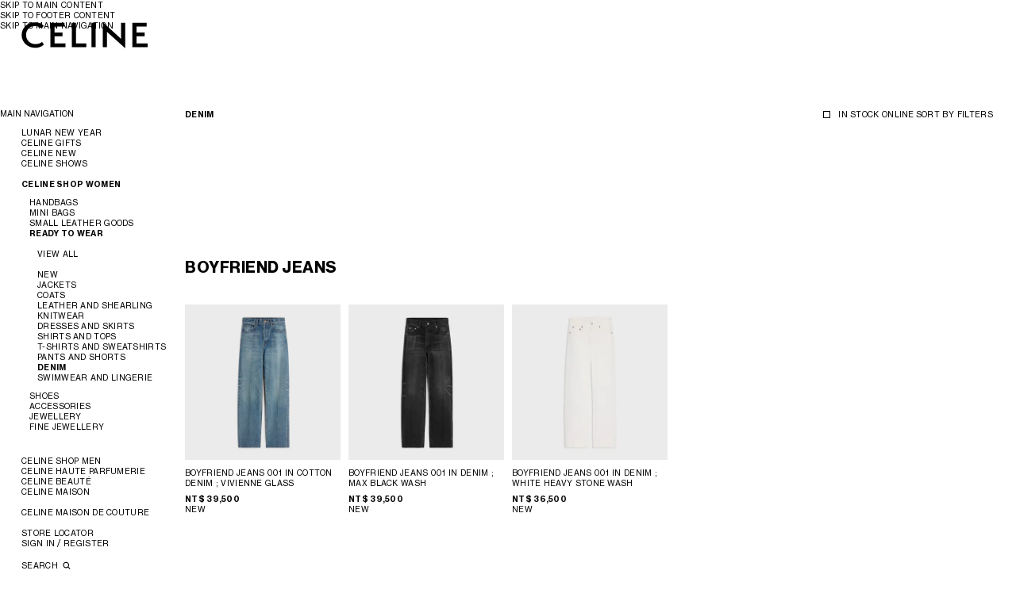

--- FILE ---
content_type: text/html;charset=utf-8
request_url: https://www.celine.com/en-tw/celine-shop-women/ready-to-wear/denim/
body_size: 48499
content:
<!DOCTYPE html><html lang="en" data-behavior="detectTab" class="js intersectionObserver" data-page-type="Product List Page" data-category="DENIM" data-plp-level="Lvl3" data-template-rendering="searchResults" style="--vh: 32.4px; --headerH: 108px; --styled-scrollbar-width: 0px; --scrollbar-width: 0px;"><head>
<meta charset="UTF-8"/>
<meta name="viewport" content="width=device-width, initial-scale=1, maximum-scale=1, user-scalable=0"/>

<meta http-equiv="x-ua-compatible" content="ie=edge"/>
<meta name="msapplication-tap-highlight" content="no"/>










    
        <link rel="alternate" href="https://www.celine.com/en-sg/celine-shop-women/ready-to-wear/denim/" hreflang="en-sg"/>
    

    
        <link rel="alternate" href="https://www.celine.com/zht-tw/celine%E5%A5%B3%E5%A3%AB/%E6%88%90%E8%A1%A3/%E4%B8%B9%E5%AE%81/" hreflang="zh-tw"/>
    

    
        <link rel="alternate" href="https://www.celine.com/en-tw/celine-shop-women/ready-to-wear/denim/" hreflang="en-tw"/>
    

    
        <link rel="alternate" href="https://www.celine.com/en-us/celine-shop-women/ready-to-wear/denim/" hreflang="en-us"/>
    

    
        <link rel="alternate" href="https://www.celine.com/en-int/celine-women/ready-to-wear/denim/" hreflang="x-default"/>
    

    
        <link rel="alternate" href="https://www.celine.com/en-nz/celine-shop-women/ready-to-wear/denim/" hreflang="en-nz"/>
    

    
        <link rel="alternate" href="https://www.celine.com/en-vn/celine-shop-women/ready-to-wear/denim/" hreflang="en-vn"/>
    

    
        <link rel="alternate" href="https://www.celine.com/en-kh/celine-shop-women/ready-to-wear/denim/" hreflang="en-kh"/>
    

    
        <link rel="alternate" href="https://www.celine.com/en-pk/celine-shop-women/ready-to-wear/denim/" hreflang="en-pk"/>
    

    
        <link rel="alternate" href="https://www.celine.com/en-mn/celine-shop-women/ready-to-wear/denim/" hreflang="en-mn"/>
    

    
        <link rel="alternate" href="https://www.celine.com/en-in/celine-shop-women/ready-to-wear/denim/" hreflang="en-in"/>
    

    
        <link rel="alternate" href="https://www.celine.com/en-la/celine-shop-women/ready-to-wear/denim/" hreflang="en-la"/>
    

    
        <link rel="alternate" href="https://www.celine.com/en-id/celine-shop-women/ready-to-wear/denim/" hreflang="en-id"/>
    

    
        <link rel="alternate" href="https://www.celine.com/en-my/celine-shop-women/ready-to-wear/denim/" hreflang="en-my"/>
    

    
        <link rel="alternate" href="https://www.celine.com/en-ph/celine-shop-women/ready-to-wear/denim/" hreflang="en-ph"/>
    

    
        <link rel="alternate" href="https://www.celine.com/en-ee/celine-shop-women/ready-to-wear/denim/" hreflang="en-ee"/>
    

    
        <link rel="alternate" href="https://www.celine.com/en-fi/celine-shop-women/ready-to-wear/denim/" hreflang="en-fi"/>
    

    
        <link rel="alternate" href="https://www.celine.com/en-il/celine-shop-women/ready-to-wear/denim/" hreflang="en-il"/>
    

    
        <link rel="alternate" href="https://www.celine.com/en-az/celine-shop-women/ready-to-wear/denim/" hreflang="en-az"/>
    

    
        <link rel="alternate" href="https://www.celine.com/en-ng/celine-shop-women/ready-to-wear/denim/" hreflang="en-ng"/>
    

    
        <link rel="alternate" href="https://www.celine.com/en-rs/celine-shop-women/ready-to-wear/denim/" hreflang="en-rs"/>
    

    
        <link rel="alternate" href="https://www.celine.com/fr-ma/celine-boutique-femme/pret-a-porter/denim/" hreflang="fr-ma"/>
    

    
        <link rel="alternate" href="https://www.celine.com/en-bg/celine-shop-women/ready-to-wear/denim/" hreflang="en-bg"/>
    

    
        <link rel="alternate" href="https://www.celine.com/fr-dz/celine-boutique-femme/pret-a-porter/denim/" hreflang="fr-dz"/>
    

    
        <link rel="alternate" href="https://www.celine.com/en-za/celine-shop-women/ready-to-wear/denim/" hreflang="en-za"/>
    

    
        <link rel="alternate" href="https://www.celine.com/en-kz/celine-shop-women/ready-to-wear/denim/" hreflang="en-kz"/>
    

    
        <link rel="alternate" href="https://www.celine.com/en-cy/celine-shop-women/ready-to-wear/denim/" hreflang="en-cy"/>
    

    
        <link rel="alternate" href="https://www.celine.com/en-ge/celine-shop-women/ready-to-wear/denim/" hreflang="en-ge"/>
    

    
        <link rel="alternate" href="https://www.celine.com/en-eg/celine-shop-women/ready-to-wear/denim/" hreflang="en-eg"/>
    

    
        <link rel="alternate" href="https://www.celine.com/fr-lb/celine-boutique-femme/pret-a-porter/denim/" hreflang="fr-lb"/>
    

    
        <link rel="alternate" href="https://www.celine.com/en-hr/celine-shop-women/ready-to-wear/denim/" hreflang="en-hr"/>
    

    
        <link rel="alternate" href="https://www.celine.com/fr-tn/celine-boutique-femme/pret-a-porter/denim/" hreflang="fr-tn"/>
    

    
        <link rel="alternate" href="https://www.celine.com/en-hu/celine-shop-women/ready-to-wear/denim/" hreflang="en-hu"/>
    

    
        <link rel="alternate" href="https://www.celine.com/ko-kr/celine-%EC%97%AC%EC%84%B1/%EC%9D%98%EB%A5%98/%EB%8D%B0%EB%8B%98/" hreflang="ko-kr"/>
    

    
        <link rel="alternate" href="https://www.celine.com/en-no/celine-shop-women/ready-to-wear/denim/" hreflang="en-no"/>
    

    
        <link rel="alternate" href="https://www.celine.com/en-pl/celine-shop-women/ready-to-wear/denim/" hreflang="en-pl"/>
    

    
        <link rel="alternate" href="https://www.celine.com/en-ro/celine-shop-women/ready-to-wear/denim/" hreflang="en-ro"/>
    

    
        <link rel="alternate" href="https://www.celine.com/es-mx/celine-tienda-en-l%C3%ADnea-mujer/pret-a-porter/denim/" hreflang="es-mx"/>
    

    
        <link rel="alternate" href="https://www.celine.com/es-ec/celine-tienda-en-l%C3%ADnea-mujer/pret-a-porter/denim/" hreflang="es-ec"/>
    

    
        <link rel="alternate" href="https://www.celine.com/es-cl/celine-tienda-en-l%C3%ADnea-mujer/pret-a-porter/denim/" hreflang="es-cl"/>
    

    
        <link rel="alternate" href="https://www.celine.com/pt-br/celine-shop-women/ready-to-wear/denim/" hreflang="pt-br"/>
    

    
        <link rel="alternate" href="https://www.celine.com/es-pr/celine-tienda-en-l%C3%ADnea-mujer/pret-a-porter/denim/" hreflang="es-pr"/>
    

    
        <link rel="alternate" href="https://www.celine.com/es-do/celine-tienda-en-l%C3%ADnea-mujer/pret-a-porter/denim/" hreflang="es-do"/>
    

    
        <link rel="alternate" href="https://www.celine.com/es-ar/celine-tienda-en-l%C3%ADnea-mujer/pret-a-porter/denim/" hreflang="es-ar"/>
    

    
        <link rel="alternate" href="https://www.celine.com/es-co/celine-tienda-en-l%C3%ADnea-mujer/pret-a-porter/denim/" hreflang="es-co"/>
    

    
        <link rel="alternate" href="https://www.celine.com/es-pe/celine-tienda-en-l%C3%ADnea-mujer/pret-a-porter/denim/" hreflang="es-pe"/>
    

    
        <link rel="alternate" href="https://www.celine.com/en-gr/celine-shop-women/ready-to-wear/denim/" hreflang="en-gr"/>
    

    
        <link rel="alternate" href="https://www.celine.com/en-lt/celine-shop-women/ready-to-wear/denim/" hreflang="en-lt"/>
    

    
        <link rel="alternate" href="https://www.celine.com/en-lv/celine-shop-women/ready-to-wear/denim/" hreflang="en-lv"/>
    

    
        <link rel="alternate" href="https://www.celine.com/en-mt/celine-shop-women/ready-to-wear/denim/" hreflang="en-mt"/>
    

    
        <link rel="alternate" href="https://www.celine.com/pt-pt/celine-shop-women/ready-to-wear/denim/" hreflang="pt-pt"/>
    

    
        <link rel="alternate" href="https://www.celine.com/en-si/celine-shop-women/ready-to-wear/denim/" hreflang="en-si"/>
    

    
        <link rel="alternate" href="https://www.celine.com/en-sk/celine-shop-women/ready-to-wear/denim/" hreflang="en-sk"/>
    

    
        <link rel="alternate" href="https://www.celine.com/th-th/celine-%E0%B8%AA%E0%B8%B3%E0%B8%AB%E0%B8%A3%E0%B8%B1%E0%B8%9A%E0%B8%9C%E0%B8%B9%E0%B9%89%E0%B8%AB%E0%B8%8D%E0%B8%B4%E0%B8%87/%E0%B9%80%E0%B8%AA%E0%B8%B7%E0%B9%89%E0%B8%AD%E0%B8%9C%E0%B9%89%E0%B8%B2/%E0%B8%9C%E0%B9%89%E0%B8%B2%E0%B9%80%E0%B8%94%E0%B8%99%E0%B8%B4%E0%B8%A1/" hreflang="th-th"/>
    

    
        <link rel="alternate" href="https://www.celine.com/en-th/celine-shop-women/ready-to-wear/denim/" hreflang="en-th"/>
    

    
        <link rel="alternate" href="https://www.celine.com/en-ca/celine-shop-women/ready-to-wear/denim/" hreflang="en-ca"/>
    

    
        <link rel="alternate" href="https://www.celine.com/fr-ca/celine-boutique-femme/pret-a-porter/denim/" hreflang="fr-ca"/>
    

    
        <link rel="alternate" href="https://www.celine.com/en-ae/celine-shop-women/ready-to-wear/denim/" hreflang="en-ae"/>
    

    
        <link rel="alternate" href="https://www.celine.com/de-at/celine-fur-damen/konfektionskleidung/denim/" hreflang="de-at"/>
    

    
        <link rel="alternate" href="https://www.celine.com/en-be/celine-shop-women/ready-to-wear/denim/" hreflang="en-be"/>
    

    
        <link rel="alternate" href="https://www.celine.com/fr-be/celine-boutique-femme/pret-a-porter/denim/" hreflang="fr-be"/>
    

    
        <link rel="alternate" href="https://www.celine.com/en-bh/celine-shop-women/ready-to-wear/denim/" hreflang="en-bh"/>
    

    
        <link rel="alternate" href="https://www.celine.com/fr-ch/celine-boutique-femme/pret-a-porter/denim/" hreflang="fr-ch"/>
    

    
        <link rel="alternate" href="https://www.celine.com/it-ch/celine-boutique-donna/pret-a-porter/denim/" hreflang="it-ch"/>
    

    
        <link rel="alternate" href="https://www.celine.com/de-ch/celine-fur-damen/konfektionskleidung/denim/" hreflang="de-ch"/>
    

    
        <link rel="alternate" href="https://www.celine.com/en-cz/celine-shop-women/ready-to-wear/denim/" hreflang="en-cz"/>
    

    
        <link rel="alternate" href="https://www.celine.com/de-de/celine-fur-damen/konfektionskleidung/denim/" hreflang="de-de"/>
    

    
        <link rel="alternate" href="https://www.celine.com/en-dk/celine-shop-women/ready-to-wear/denim/" hreflang="en-dk"/>
    

    
        <link rel="alternate" href="https://www.celine.com/es-es/celine-tienda-en-l%C3%ADnea-mujer/pret-a-porter/denim/" hreflang="es-es"/>
    

    
        <link rel="alternate" href="https://www.celine.com/fr-fr/celine-boutique-femme/pret-a-porter/denim/" hreflang="fr-fr"/>
    

    
        <link rel="alternate" href="https://www.celine.com/en-gb/celine-shop-women/ready-to-wear/denim/" hreflang="en-gb"/>
    

    
        <link rel="alternate" href="https://www.celine.com/en-hk/celine-shop-women/ready-to-wear/denim/" hreflang="en-hk"/>
    

    
        <link rel="alternate" href="https://www.celine.com/zhs-hk/celine%E5%A5%B3%E5%A3%AB%E7%94%84%E9%81%B8/%E6%9C%8D%E9%A3%BE/%E7%89%9B%E4%BB%94%E6%9C%8D%E9%A3%BE/" hreflang="zh-hans-hk"/>
    

    
        <link rel="alternate" href="https://www.celine.com/zht-hk/celine%E5%A5%B3%E5%A3%AB/%E6%88%90%E8%A1%A3/%E4%B8%B9%E5%AE%81/" hreflang="zh-hant-hk"/>
    

    
        <link rel="alternate" href="https://www.celine.com/en-ie/celine-shop-women/ready-to-wear/denim/" hreflang="en-ie"/>
    

    
        <link rel="alternate" href="https://www.celine.com/it-it/celine-boutique-donna/pret-a-porter/denim/" hreflang="it-it"/>
    

    
        <link rel="alternate" href="https://www.celine.com/en-kw/celine-shop-women/ready-to-wear/denim/" hreflang="en-kw"/>
    

    
        <link rel="alternate" href="https://www.celine.com/en-lu/celine-shop-women/ready-to-wear/denim/" hreflang="en-lu"/>
    

    
        <link rel="alternate" href="https://www.celine.com/fr-lu/celine-boutique-femme/pret-a-porter/denim/" hreflang="fr-lu"/>
    

    
        <link rel="alternate" href="https://www.celine.com/zht-mo/celine%E5%A5%B3%E5%A3%AB/%E6%88%90%E8%A1%A3/%E4%B8%B9%E5%AE%81/" hreflang="zh-hant-mo"/>
    

    
        <link rel="alternate" href="https://www.celine.com/en-mo/celine-shop-women/ready-to-wear/denim/" hreflang="en-mo"/>
    

    
        <link rel="alternate" href="https://www.celine.com/zhs-mo/celine%E5%A5%B3%E5%A3%AB%E7%94%84%E9%81%B8/%E6%9C%8D%E9%A3%BE/%E7%89%9B%E4%BB%94%E6%9C%8D%E9%A3%BE/" hreflang="zh-hans-mo"/>
    

    
        <link rel="alternate" href="https://www.celine.com/en-nl/celine-shop-women/ready-to-wear/denim/" hreflang="en-nl"/>
    

    
        <link rel="alternate" href="https://www.celine.com/en-qa/celine-shop-women/ready-to-wear/denim/" hreflang="en-qa"/>
    

    
        <link rel="alternate" href="https://www.celine.com/en-sa/celine-shop-women/ready-to-wear/denim/" hreflang="en-sa"/>
    

    
        <link rel="alternate" href="https://www.celine.com/en-se/celine-shop-women/ready-to-wear/denim/" hreflang="en-se"/>
    

    
        <link rel="alternate" href="https://www.celine.com/ja-jp/celine-%E3%82%B7%E3%83%A7%E3%83%83%E3%83%97-%E3%82%A6%E3%82%A3%E3%83%A1%E3%83%B3%E3%82%BA/%E3%83%97%E3%83%AC%E3%82%BF%E3%83%9D%E3%83%AB%E3%83%86%EF%BC%88%E6%B4%8B%E6%9C%8D%EF%BC%89/%E3%83%87%E3%83%8B%E3%83%A0/" hreflang="ja-jp"/>
    

    
        <link rel="alternate" href="https://www.celine.com/en-au/celine-shop-women/ready-to-wear/denim/" hreflang="en-au"/>
    






    
    

    
    
        <title data-pw-extract-id="LSsmz42D-extract-current_title">DESIGNER WOMEN&#39;S LUXURY DENIM READY TO WEAR | CELINE</title>
    
    <meta name="description" content="Discover CELINE collections : Luxury Denim for Women. Browse the latest products from Denim. Official CELINE online store"/>
    <meta name="keywords" content="CELINE"/>


<meta name="theme-color" content="#ffffff"/>






    <link rel="canonical" href="https://www.celine.com/en-tw/celine-shop-women/ready-to-wear/denim/"/>




    <link rel="next" href="https://www.celine.com/en-tw/celine-shop-women/ready-to-wear/denim/?start=20&amp;sz=20" data-btfy-pw-id="pw_link_redirect_rPlecIsT"/>


<link rel="icon" href="/on/demandware.static/Sites-CELINE_TW-Site/-/default/dwb74d41c8/images/favicons/favicon.svg"/>
<link rel="mask-icon" href="/on/demandware.static/Sites-CELINE_TW-Site/-/default/dw09d074ad/images/favicons/mask-icon.svg" color="#000000"/>
<link rel="apple-touch-icon" href="/on/demandware.static/Sites-CELINE_TW-Site/-/default/dw590c88df/images/favicons/apple-touch-icon.png"/>
<link rel="manifest" href="/on/demandware.static/Sites-CELINE_TW-Site/-/default/dwc76a3063/images/favicons/site.webmanifest"/>









    
    
        
        
        








  
    <meta datalayer="[{&#34;loginStatus&#34;:&#34;Not logged&#34;,&#34;userId&#34;:&#34;&#34;,&#34;hashedEmail&#34;:&#34;&#34;,&#34;pageTopCategory&#34;:&#34;CELINE SHOP WOMEN&#34;,&#34;pageMidCategory&#34;:&#34;READY TO WEAR&#34;,&#34;pageSubCategory&#34;:&#34;DENIM&#34;,&#34;pageSubSubCategory&#34;:&#34;&#34;,&#34;country&#34;:&#34;TW&#34;,&#34;language&#34;:&#34;en&#34;,&#34;clientStatus&#34;:&#34;Not client&#34;,&#34;pageType&#34;:&#34;Product List Page&#34;,&#34;currencyCode&#34;:&#34;TWD&#34;},{&#34;gtm.start&#34;:1768893600000,&#34;event&#34;:&#34;gtm.js&#34;,&#34;gtm.uniqueEventId&#34;:3},{&#34;event&#34;:&#34;gtm.dom&#34;,&#34;gtm.uniqueEventId&#34;:52},{&#34;event&#34;:&#34;magicBlock&#34;,&#34;ctaName&#34;:&#34;no cta&#34;,&#34;interactionType&#34;:&#34;display&#34;,&#34;siteLocation&#34;:&#34;CELINE SHOP WOMEN &gt; READY TO WEAR &gt; DENIM&#34;,&#34;blockType&#34;:&#34;text&#34;,&#34;blockPosition&#34;:&#34;2/9&#34;,&#34;gtm.uniqueEventId&#34;:60},{&#34;event&#34;:&#34;magicBlock&#34;,&#34;ctaName&#34;:&#34;no cta&#34;,&#34;interactionType&#34;:&#34;display&#34;,&#34;siteLocation&#34;:&#34;CELINE SHOP WOMEN &gt; READY TO WEAR &gt; DENIM&#34;,&#34;blockType&#34;:&#34;image and text&#34;,&#34;blockPosition&#34;:&#34;1/9&#34;,&#34;gtm.uniqueEventId&#34;:86},{&#34;event&#34;:&#34;magicBlock&#34;,&#34;ctaName&#34;:&#34;no cta&#34;,&#34;interactionType&#34;:&#34;display&#34;,&#34;siteLocation&#34;:&#34;CELINE SHOP WOMEN &gt; READY TO WEAR &gt; DENIM&#34;,&#34;blockType&#34;:&#34;text&#34;,&#34;blockPosition&#34;:&#34;4/9&#34;,&#34;gtm.uniqueEventId&#34;:112},{&#34;event&#34;:&#34;magicBlock&#34;,&#34;ctaName&#34;:&#34;no cta&#34;,&#34;interactionType&#34;:&#34;display&#34;,&#34;siteLocation&#34;:&#34;CELINE SHOP WOMEN &gt; READY TO WEAR &gt; DENIM&#34;,&#34;blockType&#34;:&#34;text&#34;,&#34;blockPosition&#34;:&#34;3/9&#34;,&#34;gtm.uniqueEventId&#34;:138},{&#34;event&#34;:&#34;gtm.load&#34;,&#34;gtm.uniqueEventId&#34;:234}]"/><meta SW-UA="Mozilla/5.0 (Macintosh; Intel Mac OS X 10_15_7) AppleWebKit/537.36 (KHTML, like Gecko) Chrome/131.0.0.0 Safari/537.36; ClaudeBot/1.0; +claudebot@anthropic.com)" SW-ID="0"/><meta name="botify-filter" content="BLACK WHITE GREY YELLOW BLUE COTTON"/></head><body class="celine_tw" data-country-code="TW"><input type="hidden" value="false" id="customerIsLoggedIn"/>
  

  
    <input type="hidden" value="false" id="customerIsRegistration"/>
  

  
    <input type="hidden" value="Regular" id="loginType"/>
  

  
    <input type="hidden" value="Account" id="customerIsLoggedInRegistrationFrom"/>
  

  

  



    
















<!-- COREMEDIA HEAD -->






<link href="https://www.celine.com/p/cms/resource/sites/celine%20ecom/no_country/english/navigation/02_celine%20collections/22_women&#39;s%20summer%202023/campaign%20video/mokeCss-1063098-26.css" rel="stylesheet"/>

  <meta name="coremedia_content_id" content="1969712"/>



<!-- END COREMEDIA HEAD -->






<style>
    
    @font-face {
        font-family: "Neue Haas Grotesk Display fallback";
        font-weight: 700;
        size-adjust: 98%;
        src: local("Arial Bold");
    }
    @font-face {
        font-family: "Neue Haas Grotesk Text fallback";
        font-weight: 700;
        size-adjust: 103%;
        src: local("Arial Bold");
    }
    @font-face {
        font-family: "Neue Haas Grotesk Text fallback";
        font-weight: 400;
        size-adjust: 102%;
        src: local("Arial");
    }
    
    @font-face {
        font-family: "Neue Haas Grotesk Display";
        font-display: swap;
        font-weight: 700;
        font-style: normal;
        src: url("/on/demandware.static/Sites-CELINE_TW-Site/-/default/dw87fa38af/fonts/NHaasGroteskDSPro-75Bd.woff2") format("woff2"), url("/on/demandware.static/Sites-CELINE_TW-Site/-/default/dwaebecd55/fonts/NHaasGroteskDSPro-75Bd.woff") format("woff");
    }
    @font-face {
        font-family: "Neue Haas Grotesk Text";
        font-display: swap;
        font-weight: 700;
        font-style: normal;
        src: url("/on/demandware.static/Sites-CELINE_TW-Site/-/default/dwaadab41b/fonts/NHaasGroteskTXPro-75Bd.woff2") format("woff2"), url("/on/demandware.static/Sites-CELINE_TW-Site/-/default/dwb2217a44/fonts/NHaasGroteskTXPro-75Bd.woff") format("woff");
    }
    @font-face {
        font-family: "Neue Haas Grotesk Text";
        font-display: swap;
        font-weight: 400;
        font-style: normal;
        src: url("/on/demandware.static/Sites-CELINE_TW-Site/-/default/dw76f74f6f/fonts/NHaasGroteskTXPro-55Rg.woff2") format("woff2"), url("/on/demandware.static/Sites-CELINE_TW-Site/-/default/dwb12b454c/fonts/NHaasGroteskTXPro-55Rg.woff") format("woff");
    }
</style>




<link rel="stylesheet" href="/on/demandware.static/Sites-CELINE_TW-Site/-/en_TW/v1768818829661/css/celine-commons.css"/>




<!-- OneTrust Cookies Consent Notice start -->


<!-- OneTrust Cookies Consent Notice end -->






    
















    







   <script type="text/javascript" src="https://www.celine.com/assets/b00e4507f7e80df87fd67f67237efd3e2541db9210a" async ></script><script type="application/ld+json">
        {"@context":"http://schema.org","@graph":[{"@context":"http://schema.org","@type":"WebSite","name":"CELINE","alternateName":"CELINE","url":"https://www.celine.com/zht-tw/","PotentialAction":{"@type":"SearchAction","target":"https://www.celine.com/en-tw/search?q={query}","query-input":"required name=query"}},{"@context":"http://schema.org","@type":"Organization","url":"https://www.celine.com/zht-tw/","name":"CELINE","alternateName":"CELINE","logo":"https://www.celine.com/on/demandware.static/Sites-CELINE_TW-Site/-/default/dwe19f0b45/images/logo.svg"},{"@context":"http://schema.org","@type":"BreadcrumbList","numberOfItems":4,"itemListElement":[{"@type":"ListItem","position":1,"item":"https://www.celine.com/en-tw/home","name":"CELINE"},{"@type":"ListItem","position":2,"item":"https://www.celine.com/en-tw/celine-shop-women/","name":"CELINE SHOP WOMEN"},{"@type":"ListItem","position":3,"item":"https://www.celine.com/en-tw/celine-shop-women/ready-to-wear/","name":"READY TO WEAR"},{"@type":"ListItem","position":4,"item":"https://www.celine.com/en-tw/celine-shop-women/ready-to-wear/denim/","name":"DENIM"}]}]}
    </script>






                              

<ul class="f-body m-skip-nav" aria-hidden="false">
    <li>
        <a href="#content" class="a-btn a-btn--as-link a11y a11y--focussable">Skip to main content</a>
    </li>
    <li>
        <a href="#goToFooter" class="a-btn a-btn--as-link a11y a11y--focussable">Skip to footer content</a>
    </li>
    <li class="m-skip-nav__main-nav">
        <a href="#mainNavigation" class="a-btn a-btn--as-link a11y a11y--focussable">SKIP TO MAIN NAVIGATION</a>
    </li>
</ul>


<div class="layout a17-grid-wrapper page" data-action="Search-Show" data-querystring="cgid=A0016">


<div class="m-flash-banner-wrapper" data-behavior="mFlashBanner">

	 

	
</div>
































<header id="header">
    <div class="g-header-logo">
        
        <a href="/en-tw/home" title="CELINE | HOMEPAGE" class="a-logo" data-gtm-category="navigation" data-gtm-action="home" data-gtm-location="header">
            <span class="a-logo__large">
                <svg viewBox="0 0 160 33" fill="none" xmlns="http://www.w3.org/2000/svg" aria-hidden="true" focusable="false">
                    <path fill-rule="evenodd" clip-rule="evenodd" d="M145.049 27.8634V18.6289H155.265V13.9113H145.049V6.59122H157.716V1.87202H139.819V32.5794H159.021V27.8634H145.049ZM130.671 33.7596L130.711 1.83221H125.481L125.563 22.0453L102.602 0.978516L102.561 32.5778H107.791L107.708 13.1388L130.671 33.7596ZM93.4045 32.5778L93.4077 1.83221H88.1792L88.1744 32.5778H93.4045ZM63.4607 32.5794H81.642V27.8634H68.6908V1.83221H63.4607V32.5794V32.5794ZM36.4128 32.5794H55.6164V27.8634H41.6429V18.6289H51.8566V13.9113H41.6429V6.59122H54.3093V1.87202H36.4128V32.5794ZM5.84821 17.0442C5.84821 11.1862 9.93437 5.85857 16.8795 5.85857C20.0666 5.85857 23.212 6.99736 25.3782 9.11248L28.1557 5.49225C27.1349 4.27224 23.212 1.14097 16.8795 1.14097C7.07374 1.14097 0.291748 8.54229 0.291748 17.1652C0.291748 25.992 7.44172 33.3121 17.4507 33.3121C21.8632 33.3121 25.5414 31.8898 28.3605 29.2045L25.9494 25.8279C24.7239 27.0496 21.5785 28.6359 17.6971 28.6359C10.7103 28.6359 5.84821 23.4707 5.84821 17.0442V17.0442Z" fill="#000"></path>
                </svg>
            </span>
            <span class="a-logo__mobile">
                <svg xmlns="http://www.w3.org/2000/svg" width="102" height="22" fill="none">
                    <path fill="#000" fill-rule="evenodd" d="M92.7024 17.5509v-6.0285h6.5419V8.44272h-6.5419V3.66406h8.1116V.583296H89.3531V20.6296H101.65v-3.0787h-8.9476ZM83.4946 21.4 83.5202.557302h-3.3493l.0522 13.195398L65.5194 0l-.0266 20.6285h3.3493l-.0532-12.69006L83.4946 21.4Zm-23.8654-.7715.002-20.071198h-3.3483l-.003 20.071198h3.3493Zm-19.1759.0011h11.6432v-3.0787h-8.2939V.557302h-3.3493V20.6296Zm-17.3215 0h12.298v-3.0787h-8.9487v-6.0285h6.5409V8.44272h-6.5409V3.66406h8.1116V.583296H23.1318V20.6296ZM3.55835 10.4879c0-3.82418 2.61676-7.30213 7.06445-7.30213 2.0409 0 4.0552.74342 5.4425 2.1242l1.7787-2.36334c-.6537-.79644-3.166-2.840576-7.2212-2.840576C4.34317.106054 0 4.93774 0 10.5669c0 5.7623 4.57882 10.5409 10.9886 10.5409 2.8257 0 5.1812-.9285 6.9865-2.6815l-1.544-2.2042c-.7848.7975-2.7991 1.833-5.2848 1.833-4.47427 0-7.58795-3.3718-7.58795-7.5672Z" clip-rule="evenodd"></path>
                </svg>
            </span>
            <span class="sr-only">CELINE</span>
        </a>
        
        <div class="g-header-mobile">
            
                


























<div class="minicart minicart--s-empty" data-action-url="/on/demandware.store/Sites-CELINE_TW-Site/en_TW/Cart-MiniCartShow" data-gtm-category="navigation" data-gtm-action="cart" data-gtm-location="header">
    <a class="a-btn a-btn--as-link minicart-link a-cart a-cart--s-empty" href="https://www.celine.com/en-tw/client/cart">
        <span class="a-cart__infos">
            SHOPPING BAG (<span class="minicart-quantity a-cart__quantity">0</span>)
        </span>
    </a>
</div>

            
            <button type="button" class="a-search s-hidden" aria-controls="search-panel" data-behavior="oSidePanelToggle" data-osidepaneltoggle-panel="search-panel" data-gtm-category="navigation" data-gtm-action="search" data-gtm-location="header">
                <span class="sr-only">SEARCH</span>
            </button>
            <button type="button" class="a-ham" aria-pressed="false" data-onavigation-mobilebtn="" aria-controls="main-navigation" data-gtm-category="navigation" data-gtm-action="burgermenu" data-gtm-location="header">
                <span class="a-ham__menu"></span>
                <span class="a-ham__close"></span>
                <span class="sr-only">NAVIGATION</span>
            </button>
        </div>
    </div>

    <nav aria-labelledby="g-header-label" class="g-header" id="main-navigation" data-behavior="oNavigation">
        <p class="sr-only" id="g-header-label">MAIN NAVIGATION</p>
        <div class="g-header__wrapper">
            
            

























<div id="navMenuTree" data-selected-item="A0016">
    


























<div class="g-header__menu">
    <div class="g-header__main">
        <ul id="mainNavigation" class="f-body">
            
                
                




    
    
    
    

    
    
    
    
        
    
    
    
        
            <li class=" g-header__menu-space ">
                <a href="/en-tw/lunar-new-year/" class="a-btn a-btn--as-link" id="CLNY01" data-level="0" data-gtm-category="navigation" data-gtm-name="LUNAR NEW YEAR" data-gtm-action="CLNY01" data-gtm-location="header" data-onavigation-clickablelink="true" data-onavigation-link="">LUNAR NEW YEAR</a>
                
            </li>
        
    

    
    
    
    

    
    
    
        
    
    
    
        
            <li class="">
                <a href="/en-tw/celine-gifts/" class="a-btn a-btn--as-link" id="CV01" data-level="0" data-gtm-category="navigation" data-gtm-name="CELINE GIFTS" data-gtm-action="CV01" data-gtm-location="header" role="button" data-onavigation-link="" data-onavigation-expandablelink="" aria-expanded="false" aria-controls="section-CV01">CELINE GIFTS</a>
                
                    <ul id="section-CV01" class="" role="region" aria-hidden="true" aria-labelledby="CV01" data-onavigation-section="" data-level="0" inert="">
                        


                        
                        




    
    
    
    

    
    
    
    
        
    
    
    
        
            <li class="">
                <a href="/en-tw/celine-gifts/gifts-for-her/" class="a-btn a-btn--as-link" id="CVG01" data-level="1" data-gtm-category="navigation" data-gtm-name="GIFTS FOR HER" data-gtm-action="CVG01" data-gtm-location="header" data-onavigation-clickablelink="true" data-onavigation-link="">GIFTS FOR HER</a>
                
            </li>
        
    

    
    
    
    

    
    
    
    
        
    
    
    
        
            <li class="">
                <a href="/en-tw/celine-gifts/gifts-for-him/" class="a-btn a-btn--as-link" id="CVG02" data-level="1" data-gtm-category="navigation" data-gtm-name="GIFTS FOR HIM" data-gtm-action="CVG02" data-gtm-location="header" data-onavigation-clickablelink="true" data-onavigation-link="">GIFTS FOR HIM</a>
                
            </li>
        
    

                    </ul>
                
            </li>
        
    

    
    
    
    

    
    
    
        
    
    
    
        
            <li class="">
                <a href="/en-tw/celine-new/" class="a-btn a-btn--as-link" id="H01" data-level="0" data-gtm-category="navigation" data-gtm-name="CELINE NEW" data-gtm-action="H01" data-gtm-location="header" role="button" data-onavigation-link="" data-onavigation-expandablelink="" aria-expanded="false" aria-controls="section-H01">CELINE NEW</a>
                
                    <ul id="section-H01" class="" role="region" aria-hidden="true" aria-labelledby="H01" data-onavigation-section="" data-level="0" inert="">
                        


                        
                        




    
    
    
    

    
    
    
    
        
    
    
    
        
            <li class="">
                <a href="/en-tw/cm/spring-26-highlights" class="a-btn a-btn--as-link" id="S27" data-level="1" data-gtm-category="navigation" data-gtm-name="SPRING 2026 HIGHLIGHTS" data-gtm-action="S27" data-gtm-location="header" data-onavigation-clickablelink="true" data-onavigation-link="">SPRING 2026 HIGHLIGHTS</a>
                
            </li>
        
    

    
    
    
    

    
    
    
    
        
    
    
    
        
            <li class=" g-header__menu-space ">
                <a href="/en-tw/celine-new/new-collection-women/" class="a-btn a-btn--as-link" id="H001" data-level="1" data-gtm-category="navigation" data-gtm-name="NEW COLLECTION WOMEN" data-gtm-action="H001" data-gtm-location="header" data-onavigation-clickablelink="true" data-onavigation-link="">NEW COLLECTION WOMEN</a>
                
            </li>
        
    

    
    
    
    

    
    
    
    
        
    
    
    
        
            <li class="">
                <a href="/en-tw/celine-new/new-collection-men/" class="a-btn a-btn--as-link" id="H002" data-level="1" data-gtm-category="navigation" data-gtm-name="NEW COLLECTION MEN" data-gtm-action="H002" data-gtm-location="header" data-onavigation-clickablelink="true" data-onavigation-link="">NEW COLLECTION MEN</a>
                
            </li>
        
    

                    </ul>
                
            </li>
        
    

    
    
    
    

    
    
    
        
    
    
    
        
            <li class="">
                <a href="/en-tw/celine-shows/" class="a-btn a-btn--as-link" id="E25" data-level="0" data-gtm-category="navigation" data-gtm-name="CELINE SHOWS" data-gtm-action="E25" data-gtm-location="header" role="button" data-onavigation-link="" data-onavigation-expandablelink="" aria-expanded="false" aria-controls="section-E25">CELINE SHOWS</a>
                
                    <ul id="section-E25" class="" role="region" aria-hidden="true" aria-labelledby="E25" data-onavigation-section="" data-level="0" inert="">
                        


                        
                        




    
    
    
    

    
    
    
    
        
    
    
    
        
            <li class="">
                <a href="/en-tw/cm/fashion-show-summer-2026" class="a-btn a-btn--as-link" id="E27" data-level="1" data-gtm-category="navigation" data-gtm-name="SUMMER 2026" data-gtm-action="E27" data-gtm-location="header" data-onavigation-clickablelink="true" data-onavigation-link="">SUMMER 2026</a>
                
            </li>
        
    

    
    
    
    

    
    
    
    
        
    
    
    
        
            <li class="">
                <a href="/en-tw/cm/fashion-show-spring-2026" class="a-btn a-btn--as-link" id="E26" data-level="1" data-gtm-category="navigation" data-gtm-name="SPRING 2026" data-gtm-action="E26" data-gtm-location="header" data-onavigation-clickablelink="true" data-onavigation-link="">SPRING 2026</a>
                
            </li>
        
    

                    </ul>
                
            </li>
        
    

    
    
    
    

    
    
    
        
    
    
    
        
            <li class=" g-header__menu-space ">
                <a href="/en-tw/celine-shop-women/" class="a-btn a-btn--as-link s-selected" id="A01" data-level="0" data-gtm-category="navigation" data-gtm-name="CELINE SHOP WOMEN" data-gtm-action="A01" data-gtm-location="header" data-gtm-selected="true" role="button" data-onavigation-link="" data-onavigation-expandablelink="" aria-expanded="true" aria-controls="section-A01">CELINE SHOP WOMEN</a>
                
                    <ul id="section-A01" class="s-expanded" role="region" aria-hidden="false" aria-labelledby="A01" data-onavigation-section="" data-level="0">
                        


                        
                        




    
    
    
    

    
    
    
        
    
    
    
        
            <li class=" g-header__menu-space ">
                <a href="/en-tw/celine-shop-women/handbags/" class="a-btn a-btn--as-link" id="A003" data-level="1" data-gtm-category="navigation" data-gtm-name="HANDBAGS" data-gtm-action="A003" data-gtm-location="header" role="button" data-onavigation-link="" data-onavigation-expandablelink="" aria-expanded="false" aria-controls="section-A003">HANDBAGS</a>
                
                    <ul id="section-A003" class="" role="region" aria-hidden="true" aria-labelledby="A003" data-onavigation-section="" data-level="1" inert="">
                        


                        
                        




    
    
    
    

    
    
    
    
        
    
    
    
        
            <li class=" g-header__menu-space ">
                <a href="/en-tw/celine-shop-women/handbags/" class="a-btn a-btn--as-link" id="A003-VIEW-ALL" data-level="2" data-gtm-category="navigation" data-gtm-name="VIEW ALL" data-gtm-action="A003-VIEW-ALL" data-gtm-location="header" data-onavigation-clickablelink="true" data-onavigation-link="">VIEW ALL</a>
                
            </li>
        
    

    
    
    
    

    
    
    
    
        
    
    
    
        
            <li class=" g-header__menu-space ">
                <a href="/en-tw/celine-shop-women/handbags/new/" class="a-btn a-btn--as-link" id="A0301" data-level="2" data-gtm-category="navigation" data-gtm-name="NEW" data-gtm-action="A0301" data-gtm-location="header" data-onavigation-clickablelink="true" data-onavigation-link="">NEW</a>
                
            </li>
        
    

    
    
    
    

    
    
    
    
        
    
    
    
        
            <li class="">
                <a href="/en-tw/celine-shop-women/handbags/new-luggage/" class="a-btn a-btn--as-link" id="A00020" data-level="2" data-gtm-category="navigation" data-gtm-name="NEW LUGGAGE" data-gtm-action="A00020" data-gtm-location="header" data-onavigation-clickablelink="true" data-onavigation-link="">NEW LUGGAGE</a>
                
            </li>
        
    

    
    
    
    

    
    
    
    
        
    
    
    
        
            <li class="">
                <a href="/en-tw/celine-shop-women/handbags/soft-triomphe/" class="a-btn a-btn--as-link" id="A0351" data-level="2" data-gtm-category="navigation" data-gtm-name="SOFT TRIOMPHE" data-gtm-action="A0351" data-gtm-location="header" data-onavigation-clickablelink="true" data-onavigation-link="">SOFT TRIOMPHE</a>
                
            </li>
        
    

    
    
    
    

    
    
    
    
        
    
    
    
        
            <li class="">
                <a href="/en-tw/celine-shop-women/handbags/triomphe/" class="a-btn a-btn--as-link" id="A0303" data-level="2" data-gtm-category="navigation" data-gtm-name="TRIOMPHE" data-gtm-action="A0303" data-gtm-location="header" data-onavigation-clickablelink="true" data-onavigation-link="">TRIOMPHE</a>
                
            </li>
        
    

    
    
    
    

    
    
    
    
        
    
    
    
        
            <li class="">
                <a href="/en-tw/celine-shop-women/handbags/triomphe-canvas/" class="a-btn a-btn--as-link" id="A0311" data-level="2" data-gtm-category="navigation" data-gtm-name="TRIOMPHE CANVAS" data-gtm-action="A0311" data-gtm-location="header" data-onavigation-clickablelink="true" data-onavigation-link="">TRIOMPHE CANVAS</a>
                
            </li>
        
    

    
    
    
    

    
    
    
    
        
    
    
    
        
            <li class="">
                <a href="/en-tw/celine-shop-women/handbags/nino/" class="a-btn a-btn--as-link" id="A0313" data-level="2" data-gtm-category="navigation" data-gtm-name="NINO" data-gtm-action="A0313" data-gtm-location="header" data-onavigation-clickablelink="true" data-onavigation-link="">NINO</a>
                
            </li>
        
    

    
    
    
    

    
    
    
    
        
    
    
    
        
            <li class="">
                <a href="/en-tw/celine-shop-women/handbags/lulu/" class="a-btn a-btn--as-link" id="A00350" data-level="2" data-gtm-category="navigation" data-gtm-name="LULU" data-gtm-action="A00350" data-gtm-location="header" data-onavigation-clickablelink="true" data-onavigation-link="">LULU</a>
                
            </li>
        
    

    
    
    
    

    
    
    
    
        
    
    
    
        
            <li class="">
                <a href="/en-tw/celine-shop-women/handbags/camille/" class="a-btn a-btn--as-link" id="A0314" data-level="2" data-gtm-category="navigation" data-gtm-name="CAMILLE" data-gtm-action="A0314" data-gtm-location="header" data-onavigation-clickablelink="true" data-onavigation-link="">CAMILLE</a>
                
            </li>
        
    

    
    
    
    

    
    
    
    
        
    
    
    
        
            <li class="">
                <a href="/en-tw/celine-shop-women/handbags/louise/" class="a-btn a-btn--as-link" id="A0315" data-level="2" data-gtm-category="navigation" data-gtm-name="LOUISE" data-gtm-action="A0315" data-gtm-location="header" data-onavigation-clickablelink="true" data-onavigation-link="">LOUISE</a>
                
            </li>
        
    

    
    
    
    

    
    
    
    
        
    
    
    
        
            <li class="">
                <a href="/en-tw/celine-shop-women/handbags/16/" class="a-btn a-btn--as-link" id="A0302" data-level="2" data-gtm-category="navigation" data-gtm-name="16" data-gtm-action="A0302" data-gtm-location="header" data-onavigation-clickablelink="true" data-onavigation-link="">16</a>
                
            </li>
        
    

    
    
    
    

    
    
    
    
        
    
    
    
        
            <li class="">
                <a href="/en-tw/celine-shop-women/handbags/classic-panier/" class="a-btn a-btn--as-link" id="A0322" data-level="2" data-gtm-category="navigation" data-gtm-name="CLASSIC PANIER" data-gtm-action="A0322" data-gtm-location="header" data-onavigation-clickablelink="true" data-onavigation-link="">CLASSIC PANIER</a>
                
            </li>
        
    

    
    
    
    

    
    
    
    
        
    
    
    
        
            <li class="">
                <a href="/en-tw/celine-shop-women/handbags/more-lines/" class="a-btn a-btn--as-link" id="A0308" data-level="2" data-gtm-category="navigation" data-gtm-name="MORE LINES" data-gtm-action="A0308" data-gtm-location="header" data-onavigation-clickablelink="true" data-onavigation-link="">MORE LINES</a>
                
            </li>
        
    

    
    
    
    

    
    
    
    
        
    
    
    
        
            <li class=" g-header__menu-space ">
                <a href="/en-tw/celine-shop-women/handbags/cross-body-bags/" class="a-btn a-btn--as-link" id="A0331" data-level="2" data-gtm-category="navigation" data-gtm-name="CROSS-BODY BAGS" data-gtm-action="A0331" data-gtm-location="header" data-onavigation-clickablelink="true" data-onavigation-link="">CROSS-BODY BAGS</a>
                
            </li>
        
    

    
    
    
    

    
    
    
    
        
    
    
    
        
            <li class="">
                <a href="/en-tw/celine-shop-women/handbags/shoulder-bags/" class="a-btn a-btn--as-link" id="A0332" data-level="2" data-gtm-category="navigation" data-gtm-name="SHOULDER BAGS" data-gtm-action="A0332" data-gtm-location="header" data-onavigation-clickablelink="true" data-onavigation-link="">SHOULDER BAGS</a>
                
            </li>
        
    

    
    
    
    

    
    
    
    
        
    
    
    
        
            <li class="">
                <a href="/en-tw/celine-shop-women/handbags/top-handle-bags/" class="a-btn a-btn--as-link" id="A0334" data-level="2" data-gtm-category="navigation" data-gtm-name="TOP-HANDLE BAGS" data-gtm-action="A0334" data-gtm-location="header" data-onavigation-clickablelink="true" data-onavigation-link="">TOP-HANDLE BAGS</a>
                
            </li>
        
    

    
    
    
    

    
    
    
    
        
    
    
    
        
            <li class="last-visible">
                <a href="/en-tw/celine-shop-women/handbags/hobo-and-tote-bags/" class="a-btn a-btn--as-link" id="A0335" data-level="2" data-gtm-category="navigation" data-gtm-name="HOBO AND TOTE BAGS" data-gtm-action="A0335" data-gtm-location="header" data-onavigation-clickablelink="true" data-onavigation-link="">HOBO AND TOTE BAGS</a>
                
            </li>
        
    

                    </ul>
                
            </li>
        
    

    
    
    
    

    
    
    
        
    
    
    
        
            <li class="">
                <a href="/en-tw/celine-shop-women/mini-bags/" class="a-btn a-btn--as-link" id="A0321" data-level="1" data-gtm-category="navigation" data-gtm-name="MINI BAGS" data-gtm-action="A0321" data-gtm-location="header" role="button" data-onavigation-link="" data-onavigation-expandablelink="" aria-expanded="false" aria-controls="section-A0321">MINI BAGS</a>
                
                    <ul id="section-A0321" class="" role="region" aria-hidden="true" aria-labelledby="A0321" data-onavigation-section="" data-level="1" inert="">
                        


                        
                        




    
    
    
    

    
    
    
    
        
    
    
    
        
            <li class=" g-header__menu-space ">
                <a href="/en-tw/celine-shop-women/mini-bags/" class="a-btn a-btn--as-link" id="A0321-VIEW-ALL" data-level="2" data-gtm-category="navigation" data-gtm-name="VIEW ALL" data-gtm-action="A0321-VIEW-ALL" data-gtm-location="header" data-onavigation-clickablelink="true" data-onavigation-link="">VIEW ALL</a>
                
            </li>
        
    

    
    
    
    

    
    
    
    
        
    
    
    
        
            <li class=" g-header__menu-space ">
                <a href="/en-tw/celine-shop-women/mini-bags/new/" class="a-btn a-btn--as-link" id="A00320" data-level="2" data-gtm-category="navigation" data-gtm-name="NEW" data-gtm-action="A00320" data-gtm-location="header" data-onavigation-clickablelink="true" data-onavigation-link="">NEW</a>
                
            </li>
        
    

    
    
    
    

    
    
    
    
        
    
    
    
        
            <li class="">
                <a href="/en-tw/celine-shop-women/mini-bags/trio-flap/" class="a-btn a-btn--as-link" id="A00327" data-level="2" data-gtm-category="navigation" data-gtm-name="TRIO FLAP" data-gtm-action="A00327" data-gtm-location="header" data-onavigation-clickablelink="true" data-onavigation-link="">TRIO FLAP</a>
                
            </li>
        
    

    
    
    
    

    
    
    
    
        
    
    
    
        
            <li class="">
                <a href="/en-tw/celine-shop-women/mini-bags/triomphe-canvas/" class="a-btn a-btn--as-link" id="A00325" data-level="2" data-gtm-category="navigation" data-gtm-name="TRIOMPHE CANVAS" data-gtm-action="A00325" data-gtm-location="header" data-onavigation-clickablelink="true" data-onavigation-link="">TRIOMPHE CANVAS</a>
                
            </li>
        
    

    
    
    
    

    
    
    
    
        
    
    
    
        
            <li class="last-visible">
                <a href="/en-tw/celine-shop-women/mini-bags/more-lines/" class="a-btn a-btn--as-link" id="A00326" data-level="2" data-gtm-category="navigation" data-gtm-name="MORE LINES" data-gtm-action="A00326" data-gtm-location="header" data-onavigation-clickablelink="true" data-onavigation-link="">MORE LINES</a>
                
            </li>
        
    

                    </ul>
                
            </li>
        
    

    
    
    
    

    
    
    
        
    
    
    
        
            <li class="">
                <a href="/en-tw/celine-shop-women/small-leather-goods/" class="a-btn a-btn--as-link" id="A004" data-level="1" data-gtm-category="navigation" data-gtm-name="SMALL LEATHER GOODS" data-gtm-action="A004" data-gtm-location="header" role="button" data-onavigation-link="" data-onavigation-expandablelink="" aria-expanded="false" aria-controls="section-A004">SMALL LEATHER GOODS</a>
                
                    <ul id="section-A004" class="" role="region" aria-hidden="true" aria-labelledby="A004" data-onavigation-section="" data-level="1" inert="">
                        


                        
                        




    
    
    
    

    
    
    
    
        
    
    
    
        
            <li class=" g-header__menu-space ">
                <a href="/en-tw/celine-shop-women/small-leather-goods/" class="a-btn a-btn--as-link" id="A004-VIEW-ALL" data-level="2" data-gtm-category="navigation" data-gtm-name="VIEW ALL" data-gtm-action="A004-VIEW-ALL" data-gtm-location="header" data-onavigation-clickablelink="true" data-onavigation-link="">VIEW ALL</a>
                
            </li>
        
    

    
    
    
    

    
    
    
    
        
    
    
    
        
            <li class=" g-header__menu-space ">
                <a href="/en-tw/celine-shop-women/small-leather-goods/new/" class="a-btn a-btn--as-link" id="A0045" data-level="2" data-gtm-category="navigation" data-gtm-name="NEW" data-gtm-action="A0045" data-gtm-location="header" data-onavigation-clickablelink="true" data-onavigation-link="">NEW</a>
                
            </li>
        
    

    
    
    
    

    
    
    
    
        
    
    
    
        
            <li class="">
                <a href="/en-tw/celine-shop-women/small-leather-goods/wallets/" class="a-btn a-btn--as-link" id="A00424" data-level="2" data-gtm-category="navigation" data-gtm-name="WALLETS" data-gtm-action="A00424" data-gtm-location="header" data-onavigation-clickablelink="true" data-onavigation-link="">WALLETS</a>
                
            </li>
        
    

    
    
    
    

    
    
    
    
        
    
    
    
        
            <li class="">
                <a href="/en-tw/celine-shop-women/small-leather-goods/coin-and-card-holders/" class="a-btn a-btn--as-link" id="A002112" data-level="2" data-gtm-category="navigation" data-gtm-name="COIN AND CARD HOLDERS" data-gtm-action="A002112" data-gtm-location="header" data-onavigation-clickablelink="true" data-onavigation-link="">COIN AND CARD HOLDERS</a>
                
            </li>
        
    

    
    
    
    

    
    
    
    
        
    
    
    
        
            <li class="">
                <a href="/en-tw/celine-shop-women/small-leather-goods/pouches-and-tech-accessories/" class="a-btn a-btn--as-link" id="A00214" data-level="2" data-gtm-category="navigation" data-gtm-name="POUCHES AND TECH ACCESSORIES" data-gtm-action="A00214" data-gtm-location="header" data-onavigation-clickablelink="true" data-onavigation-link="">POUCHES AND TECH ACCESSORIES</a>
                
            </li>
        
    

    
    
    
    

    
    
    
    
        
    
    
    
        
            <li class="last-visible">
                <a href="/en-tw/celine-shop-women/small-leather-goods/wallets-on-chain/" class="a-btn a-btn--as-link" id="A00215" data-level="2" data-gtm-category="navigation" data-gtm-name="WALLETS ON CHAIN" data-gtm-action="A00215" data-gtm-location="header" data-onavigation-clickablelink="true" data-onavigation-link="">WALLETS ON CHAIN</a>
                
            </li>
        
    

                    </ul>
                
            </li>
        
    

    
    
    
    

    
    
    
        
    
    
    
        
            <li class="">
                <a href="/en-tw/celine-shop-women/ready-to-wear/" class="a-btn a-btn--as-link s-selected" id="A001" data-level="1" data-gtm-category="navigation" data-gtm-name="READY TO WEAR" data-gtm-action="A001" data-gtm-location="header" data-gtm-selected="true" role="button" data-onavigation-link="" data-onavigation-expandablelink="" aria-expanded="true" aria-controls="section-A001">READY TO WEAR</a>
                
                    <ul id="section-A001" class="s-expanded" role="region" aria-hidden="false" aria-labelledby="A001" data-onavigation-section="" data-level="1">
                        


                        
                        




    
    
    
    

    
    
    
    
        
    
    
    
        
            <li class=" g-header__menu-space ">
                <a href="/en-tw/celine-shop-women/ready-to-wear/" class="a-btn a-btn--as-link" id="A001-VIEW-ALL" data-level="2" data-gtm-category="navigation" data-gtm-name="VIEW ALL" data-gtm-action="A001-VIEW-ALL" data-gtm-location="header" data-onavigation-clickablelink="true" data-onavigation-link="">VIEW ALL</a>
                
            </li>
        
    

    
    
    
    

    
    
    
    
        
    
    
    
        
            <li class=" g-header__menu-space ">
                <a href="/en-tw/celine-shop-women/ready-to-wear/new/" class="a-btn a-btn--as-link" id="A0018" data-level="2" data-gtm-category="navigation" data-gtm-name="NEW" data-gtm-action="A0018" data-gtm-location="header" data-onavigation-clickablelink="true" data-onavigation-link="">NEW</a>
                
            </li>
        
    

    
    
    
    

    
    
    
    
        
    
    
    
        
            <li class="">
                <a href="/en-tw/celine-shop-women/ready-to-wear/jackets/" class="a-btn a-btn--as-link" id="A0011" data-level="2" data-gtm-category="navigation" data-gtm-name="JACKETS" data-gtm-action="A0011" data-gtm-location="header" data-onavigation-clickablelink="true" data-onavigation-link="">JACKETS</a>
                
            </li>
        
    

    
    
    
    

    
    
    
    
        
    
    
    
        
            <li class="">
                <a href="/en-tw/celine-shop-women/ready-to-wear/coats/" class="a-btn a-btn--as-link" id="A0111" data-level="2" data-gtm-category="navigation" data-gtm-name="COATS" data-gtm-action="A0111" data-gtm-location="header" data-onavigation-clickablelink="true" data-onavigation-link="">COATS</a>
                
            </li>
        
    

    
    
    
    

    
    
    
    
        
    
    
    
        
            <li class="">
                <a href="/en-tw/celine-shop-women/ready-to-wear/leather-and-shearling/" class="a-btn a-btn--as-link" id="A0014" data-level="2" data-gtm-category="navigation" data-gtm-name="LEATHER AND SHEARLING" data-gtm-action="A0014" data-gtm-location="header" data-onavigation-clickablelink="true" data-onavigation-link="">LEATHER AND SHEARLING</a>
                
            </li>
        
    

    
    
    
    

    
    
    
    
        
    
    
    
        
            <li class="">
                <a href="/en-tw/celine-shop-women/ready-to-wear/knitwear/" class="a-btn a-btn--as-link" id="A0015" data-level="2" data-gtm-category="navigation" data-gtm-name="KNITWEAR" data-gtm-action="A0015" data-gtm-location="header" data-onavigation-clickablelink="true" data-onavigation-link="">KNITWEAR</a>
                
            </li>
        
    

    
    
    
    

    
    
    
    
        
    
    
    
        
            <li class="">
                <a href="/en-tw/celine-shop-women/ready-to-wear/dresses-and-skirts/" class="a-btn a-btn--as-link" id="A0010" data-level="2" data-gtm-category="navigation" data-gtm-name="DRESSES AND SKIRTS" data-gtm-action="A0010" data-gtm-location="header" data-onavigation-clickablelink="true" data-onavigation-link="">DRESSES AND SKIRTS</a>
                
            </li>
        
    

    
    
    
    

    
    
    
    
        
    
    
    
        
            <li class="">
                <a href="/en-tw/celine-shop-women/ready-to-wear/shirts-and-tops/" class="a-btn a-btn--as-link" id="A0012" data-level="2" data-gtm-category="navigation" data-gtm-name="SHIRTS AND TOPS" data-gtm-action="A0012" data-gtm-location="header" data-onavigation-clickablelink="true" data-onavigation-link="">SHIRTS AND TOPS</a>
                
            </li>
        
    

    
    
    
    

    
    
    
    
        
    
    
    
        
            <li class="">
                <a href="/en-tw/celine-shop-women/ready-to-wear/t-shirts-and-sweatshirts/" class="a-btn a-btn--as-link" id="A0017" data-level="2" data-gtm-category="navigation" data-gtm-name="T-SHIRTS AND SWEATSHIRTS" data-gtm-action="A0017" data-gtm-location="header" data-onavigation-clickablelink="true" data-onavigation-link="">T-SHIRTS AND SWEATSHIRTS</a>
                
            </li>
        
    

    
    
    
    

    
    
    
    
        
    
    
    
        
            <li class="">
                <a href="/en-tw/celine-shop-women/ready-to-wear/pants-and-shorts/" class="a-btn a-btn--as-link" id="A0013" data-level="2" data-gtm-category="navigation" data-gtm-name="PANTS AND SHORTS" data-gtm-action="A0013" data-gtm-location="header" data-onavigation-clickablelink="true" data-onavigation-link="">PANTS AND SHORTS</a>
                
            </li>
        
    

    
    
    
    

    
    
    
    
        
    
    
    
        
            <li class="">
                <a href="/en-tw/celine-shop-women/ready-to-wear/denim/" class="a-btn a-btn--as-link s-selected" id="A0016" data-level="2" data-gtm-category="navigation" data-gtm-name="DENIM" data-gtm-action="A0016" data-gtm-location="header" data-gtm-selected="true" data-onavigation-clickablelink="true" data-onavigation-link="">DENIM</a>
                
            </li>
        
    

    
    
    
    

    
    
    
    
        
    
    
    
        
            <li class="last-visible">
                <a href="/en-tw/celine-shop-women/ready-to-wear/swimwear-and-lingerie/" class="a-btn a-btn--as-link" id="A0019" data-level="2" data-gtm-category="navigation" data-gtm-name="SWIMWEAR AND LINGERIE" data-gtm-action="A0019" data-gtm-location="header" data-onavigation-clickablelink="true" data-onavigation-link="">SWIMWEAR AND LINGERIE</a>
                
            </li>
        
    

                    </ul>
                
            </li>
        
    

    
    
    
    

    
    
    
        
    
    
    
        
            <li class="">
                <a href="/en-tw/celine-shop-women/shoes/" class="a-btn a-btn--as-link" id="A002" data-level="1" data-gtm-category="navigation" data-gtm-name="SHOES" data-gtm-action="A002" data-gtm-location="header" role="button" data-onavigation-link="" data-onavigation-expandablelink="" aria-expanded="false" aria-controls="section-A002">SHOES</a>
                
                    <ul id="section-A002" class="" role="region" aria-hidden="true" aria-labelledby="A002" data-onavigation-section="" data-level="1" inert="">
                        


                        
                        




    
    
    
    

    
    
    
    
        
    
    
    
        
            <li class=" g-header__menu-space ">
                <a href="/en-tw/celine-shop-women/shoes/" class="a-btn a-btn--as-link" id="A002-VIEW-ALL" data-level="2" data-gtm-category="navigation" data-gtm-name="VIEW ALL" data-gtm-action="A002-VIEW-ALL" data-gtm-location="header" data-onavigation-clickablelink="true" data-onavigation-link="">VIEW ALL</a>
                
            </li>
        
    

    
    
    
    

    
    
    
    
        
    
    
    
        
            <li class=" g-header__menu-space ">
                <a href="/en-tw/celine-shop-women/shoes/new/" class="a-btn a-btn--as-link" id="A0025" data-level="2" data-gtm-category="navigation" data-gtm-name="NEW" data-gtm-action="A0025" data-gtm-location="header" data-onavigation-clickablelink="true" data-onavigation-link="">NEW</a>
                
            </li>
        
    

    
    
    
    

    
    
    
    
        
    
    
    
        
            <li class="">
                <a href="/en-tw/celine-shop-women/shoes/boots-and-ankle-boots/" class="a-btn a-btn--as-link" id="A0022" data-level="2" data-gtm-category="navigation" data-gtm-name="BOOTS AND ANKLE BOOTS" data-gtm-action="A0022" data-gtm-location="header" data-onavigation-clickablelink="true" data-onavigation-link="">BOOTS AND ANKLE BOOTS</a>
                
            </li>
        
    

    
    
    
    

    
    
    
    
        
    
    
    
        
            <li class="">
                <a href="/en-tw/celine-shop-women/shoes/loafers-and-flats/" class="a-btn a-btn--as-link" id="A0023" data-level="2" data-gtm-category="navigation" data-gtm-name="LOAFERS AND FLATS" data-gtm-action="A0023" data-gtm-location="header" data-onavigation-clickablelink="true" data-onavigation-link="">LOAFERS AND FLATS</a>
                
            </li>
        
    

    
    
    
    

    
    
    
    
        
    
    
    
        
            <li class="">
                <a href="/en-tw/celine-shop-women/shoes/sneakers/" class="a-btn a-btn--as-link" id="A0024" data-level="2" data-gtm-category="navigation" data-gtm-name="SNEAKERS" data-gtm-action="A0024" data-gtm-location="header" data-onavigation-clickablelink="true" data-onavigation-link="">SNEAKERS</a>
                
            </li>
        
    

    
    
    
    

    
    
    
    
        
    
    
    
        
            <li class="">
                <a href="/en-tw/celine-shop-women/shoes/sandals/" class="a-btn a-btn--as-link" id="A0021" data-level="2" data-gtm-category="navigation" data-gtm-name="SANDALS" data-gtm-action="A0021" data-gtm-location="header" data-onavigation-clickablelink="true" data-onavigation-link="">SANDALS</a>
                
            </li>
        
    

    
    
    
    

    
    
    
    
        
    
    
    
        
            <li class="last-visible">
                <a href="/en-tw/celine-shop-women/shoes/pumps/" class="a-btn a-btn--as-link" id="A0020" data-level="2" data-gtm-category="navigation" data-gtm-name="PUMPS" data-gtm-action="A0020" data-gtm-location="header" data-onavigation-clickablelink="true" data-onavigation-link="">PUMPS</a>
                
            </li>
        
    

                    </ul>
                
            </li>
        
    

    
    
    
    

    
    
    
        
    
    
    
        
            <li class="">
                <a href="/en-tw/celine-shop-women/accessories/" class="a-btn a-btn--as-link" id="A007" data-level="1" data-gtm-category="navigation" data-gtm-name="ACCESSORIES" data-gtm-action="A007" data-gtm-location="header" role="button" data-onavigation-link="" data-onavigation-expandablelink="" aria-expanded="false" aria-controls="section-A007">ACCESSORIES</a>
                
                    <ul id="section-A007" class="" role="region" aria-hidden="true" aria-labelledby="A007" data-onavigation-section="" data-level="1" inert="">
                        


                        
                        




    
    
    
    

    
    
    
    
        
    
    
    
        
            <li class=" g-header__menu-space ">
                <a href="/en-tw/celine-shop-women/accessories/" class="a-btn a-btn--as-link" id="A007-VIEW-ALL" data-level="2" data-gtm-category="navigation" data-gtm-name="VIEW ALL" data-gtm-action="A007-VIEW-ALL" data-gtm-location="header" data-onavigation-clickablelink="true" data-onavigation-link="">VIEW ALL</a>
                
            </li>
        
    

    
    
    
    

    
    
    
    
        
    
    
    
        
            <li class=" g-header__menu-space ">
                <a href="/en-tw/celine-shop-women/accessories/new/" class="a-btn a-btn--as-link" id="A0071" data-level="2" data-gtm-category="navigation" data-gtm-name="NEW" data-gtm-action="A0071" data-gtm-location="header" data-onavigation-clickablelink="true" data-onavigation-link="">NEW</a>
                
            </li>
        
    

    
    
    
    

    
    
    
    
        
    
    
    
        
            <li class="">
                <a href="/en-tw/celine-shop-women/accessories/belts/" class="a-btn a-btn--as-link" id="A009" data-level="2" data-gtm-category="navigation" data-gtm-name="BELTS" data-gtm-action="A009" data-gtm-location="header" data-onavigation-clickablelink="true" data-onavigation-link="">BELTS</a>
                
            </li>
        
    

    
    
    
    

    
    
    
    
        
    
    
    
        
            <li class="">
                <a href="/en-tw/celine-shop-women/accessories/sunglasses/" class="a-btn a-btn--as-link" id="A006" data-level="2" data-gtm-category="navigation" data-gtm-name="SUNGLASSES" data-gtm-action="A006" data-gtm-location="header" data-onavigation-clickablelink="true" data-onavigation-link="">SUNGLASSES</a>
                
            </li>
        
    

    
    
    
    

    
    
    
    
        
    
    
    
        
            <li class="">
                <a href="/en-tw/celine-shop-women/accessories/hats-and-gloves/" class="a-btn a-btn--as-link" id="A0076" data-level="2" data-gtm-category="navigation" data-gtm-name="HATS AND GLOVES" data-gtm-action="A0076" data-gtm-location="header" data-onavigation-clickablelink="true" data-onavigation-link="">HATS AND GLOVES</a>
                
            </li>
        
    

    
    
    
    

    
    
    
    
        
    
    
    
        
            <li class="">
                <a href="/en-tw/celine-shop-women/accessories/silk-squares-and-accessories/" class="a-btn a-btn--as-link" id="A0072" data-level="2" data-gtm-category="navigation" data-gtm-name="SILK SQUARES AND ACCESSORIES" data-gtm-action="A0072" data-gtm-location="header" data-onavigation-clickablelink="true" data-onavigation-link="">SILK SQUARES AND ACCESSORIES</a>
                
            </li>
        
    

    
    
    
    

    
    
    
    
        
    
    
    
        
            <li class="">
                <a href="/en-tw/celine-shop-women/accessories/scarves-and-shawls/" class="a-btn a-btn--as-link" id="A0075" data-level="2" data-gtm-category="navigation" data-gtm-name="SCARVES AND SHAWLS" data-gtm-action="A0075" data-gtm-location="header" data-onavigation-clickablelink="true" data-onavigation-link="">SCARVES AND SHAWLS</a>
                
            </li>
        
    

    
    
    
    

    
    
    
    
        
    
    
    
        
            <li class="">
                <a href="/en-tw/celine-shop-women/accessories/hair-accessories/" class="a-btn a-btn--as-link" id="A0078" data-level="2" data-gtm-category="navigation" data-gtm-name="HAIR ACCESSORIES" data-gtm-action="A0078" data-gtm-location="header" data-onavigation-clickablelink="true" data-onavigation-link="">HAIR ACCESSORIES</a>
                
            </li>
        
    

    
    
    
    

    
    
    
    
        
    
    
    
        
            <li class="last-visible">
                <a href="/en-tw/celine-shop-women/accessories/bag-charms/" class="a-btn a-btn--as-link" id="A0079" data-level="2" data-gtm-category="navigation" data-gtm-name="BAG CHARMS" data-gtm-action="A0079" data-gtm-location="header" data-onavigation-clickablelink="true" data-onavigation-link="">BAG CHARMS</a>
                
            </li>
        
    

                    </ul>
                
            </li>
        
    

    
    
    
    

    
    
    
        
    
    
    
        
            <li class="">
                <a href="/en-tw/celine-shop-women/jewellery/" class="a-btn a-btn--as-link" id="A005" data-level="1" data-gtm-category="navigation" data-gtm-name="JEWELLERY" data-gtm-action="A005" data-gtm-location="header" role="button" data-onavigation-link="" data-onavigation-expandablelink="" aria-expanded="false" aria-controls="section-A005">JEWELLERY</a>
                
                    <ul id="section-A005" class="" role="region" aria-hidden="true" aria-labelledby="A005" data-onavigation-section="" data-level="1" inert="">
                        


                        
                        




    
    
    
    

    
    
    
    
        
    
    
    
        
            <li class=" g-header__menu-space ">
                <a href="/en-tw/celine-shop-women/jewellery/" class="a-btn a-btn--as-link" id="A005-VIEW-ALL" data-level="2" data-gtm-category="navigation" data-gtm-name="VIEW ALL" data-gtm-action="A005-VIEW-ALL" data-gtm-location="header" data-onavigation-clickablelink="true" data-onavigation-link="">VIEW ALL</a>
                
            </li>
        
    

    
    
    
    

    
    
    
    
        
    
    
    
        
            <li class=" g-header__menu-space ">
                <a href="/en-tw/celine-shop-women/jewellery/new/" class="a-btn a-btn--as-link" id="A0057" data-level="2" data-gtm-category="navigation" data-gtm-name="NEW" data-gtm-action="A0057" data-gtm-location="header" data-onavigation-clickablelink="true" data-onavigation-link="">NEW</a>
                
            </li>
        
    

    
    
    
    

    
    
    
    
        
    
    
    
        
            <li class="">
                <a href="/en-tw/celine-shop-women/jewellery/celine-charms/" class="a-btn a-btn--as-link" id="A0505" data-level="2" data-gtm-category="navigation" data-gtm-name="CELINE CHARMS" data-gtm-action="A0505" data-gtm-location="header" data-onavigation-clickablelink="true" data-onavigation-link="">CELINE CHARMS</a>
                
            </li>
        
    

    
    
    
    

    
    
    
    
        
    
    
    
        
            <li class="">
                <a href="/en-tw/celine-shop-women/jewellery/triomphe/" class="a-btn a-btn--as-link" id="A0502" data-level="2" data-gtm-category="navigation" data-gtm-name="TRIOMPHE" data-gtm-action="A0502" data-gtm-location="header" data-onavigation-clickablelink="true" data-onavigation-link="">TRIOMPHE</a>
                
            </li>
        
    

    
    
    
    

    
    
    
    
        
    
    
    
        
            <li class="">
                <a href="/en-tw/celine-shop-women/jewellery/knot/" class="a-btn a-btn--as-link" id="A0500" data-level="2" data-gtm-category="navigation" data-gtm-name="KNOT" data-gtm-action="A0500" data-gtm-location="header" data-onavigation-clickablelink="true" data-onavigation-link="">KNOT</a>
                
            </li>
        
    

    
    
    
    

    
    
    
    
        
    
    
    
        
            <li class="">
                <a href="/en-tw/celine-shop-women/jewellery/les-perles-celine/" class="a-btn a-btn--as-link" id="A0504" data-level="2" data-gtm-category="navigation" data-gtm-name="LES PERLES CELINE" data-gtm-action="A0504" data-gtm-location="header" data-onavigation-clickablelink="true" data-onavigation-link="">LES PERLES CELINE</a>
                
            </li>
        
    

    
    
    
    

    
    
    
    
        
    
    
    
        
            <li class=" g-header__menu-space ">
                <a href="/en-tw/celine-shop-women/jewellery/earrings/" class="a-btn a-btn--as-link" id="A0054" data-level="2" data-gtm-category="navigation" data-gtm-name="EARRINGS" data-gtm-action="A0054" data-gtm-location="header" data-onavigation-clickablelink="true" data-onavigation-link="">EARRINGS</a>
                
            </li>
        
    

    
    
    
    

    
    
    
    
        
    
    
    
        
            <li class="">
                <a href="/en-tw/celine-shop-women/jewellery/bracelets/" class="a-btn a-btn--as-link" id="A0051" data-level="2" data-gtm-category="navigation" data-gtm-name="BRACELETS" data-gtm-action="A0051" data-gtm-location="header" data-onavigation-clickablelink="true" data-onavigation-link="">BRACELETS</a>
                
            </li>
        
    

    
    
    
    

    
    
    
    
        
    
    
    
        
            <li class="">
                <a href="/en-tw/celine-shop-women/jewellery/necklaces/" class="a-btn a-btn--as-link" id="A0052" data-level="2" data-gtm-category="navigation" data-gtm-name="NECKLACES" data-gtm-action="A0052" data-gtm-location="header" data-onavigation-clickablelink="true" data-onavigation-link="">NECKLACES</a>
                
            </li>
        
    

    
    
    
    

    
    
    
    
        
    
    
    
        
            <li class="last-visible">
                <a href="/en-tw/celine-shop-women/jewellery/rings/" class="a-btn a-btn--as-link" id="A0053" data-level="2" data-gtm-category="navigation" data-gtm-name="RINGS" data-gtm-action="A0053" data-gtm-location="header" data-onavigation-clickablelink="true" data-onavigation-link="">RINGS</a>
                
            </li>
        
    

                    </ul>
                
            </li>
        
    

    
    
    
    

    
    
    
        
    
    
    
        
            <li class="">
                <a href="/en-tw/celine-shop-women/fine-jewellery/" class="a-btn a-btn--as-link" id="A0009" data-level="1" data-gtm-category="navigation" data-gtm-name="FINE JEWELLERY" data-gtm-action="A0009" data-gtm-location="header" role="button" data-onavigation-link="" data-onavigation-expandablelink="" aria-expanded="false" aria-controls="section-A0009">FINE JEWELLERY</a>
                
                    <ul id="section-A0009" class="" role="region" aria-hidden="true" aria-labelledby="A0009" data-onavigation-section="" data-level="1" inert="">
                        


                        
                        




    
    
    
    

    
    
    
    
        
    
    
    
        
            <li class=" g-header__menu-space ">
                <a href="/en-tw/celine-shop-women/fine-jewellery/" class="a-btn a-btn--as-link" id="A0009-VIEW-ALL" data-level="2" data-gtm-category="navigation" data-gtm-name="VIEW ALL" data-gtm-action="A0009-VIEW-ALL" data-gtm-location="header" data-onavigation-clickablelink="true" data-onavigation-link="">VIEW ALL</a>
                
            </li>
        
    

    
    
    
    

    
    
    
    
        
    
    
    
        
            <li class=" g-header__menu-space ">
                <a href="/en-tw/celine-shop-women/fine-jewellery/earrings/" class="a-btn a-btn--as-link" id="A00095" data-level="2" data-gtm-category="navigation" data-gtm-name="EARRINGS" data-gtm-action="A00095" data-gtm-location="header" data-onavigation-clickablelink="true" data-onavigation-link="">EARRINGS</a>
                
            </li>
        
    

    
    
    
    

    
    
    
    
        
    
    
    
        
            <li class="">
                <a href="/en-tw/celine-shop-women/fine-jewellery/bracelets/" class="a-btn a-btn--as-link" id="A00096" data-level="2" data-gtm-category="navigation" data-gtm-name="BRACELETS" data-gtm-action="A00096" data-gtm-location="header" data-onavigation-clickablelink="true" data-onavigation-link="">BRACELETS</a>
                
            </li>
        
    

    
    
    
    

    
    
    
    
        
    
    
    
        
            <li class="">
                <a href="/en-tw/celine-shop-women/fine-jewellery/necklaces/" class="a-btn a-btn--as-link" id="A00097" data-level="2" data-gtm-category="navigation" data-gtm-name="NECKLACES" data-gtm-action="A00097" data-gtm-location="header" data-onavigation-clickablelink="true" data-onavigation-link="">NECKLACES</a>
                
            </li>
        
    

    
    
    
    

    
    
    
    
        
    
    
    
        
            <li class="last-visible">
                <a href="/en-tw/celine-shop-women/fine-jewellery/rings/" class="a-btn a-btn--as-link" id="A00098" data-level="2" data-gtm-category="navigation" data-gtm-name="RINGS" data-gtm-action="A00098" data-gtm-location="header" data-onavigation-clickablelink="true" data-onavigation-link="">RINGS</a>
                
            </li>
        
    

                    </ul>
                
            </li>
        
    

                    </ul>
                
            </li>
        
    

    
    
    
    

    
    
    
        
    
    
    
        
            <li class="">
                <a href="/en-tw/celine-shop-men/" class="a-btn a-btn--as-link" id="E01" data-level="0" data-gtm-category="navigation" data-gtm-name="CELINE SHOP MEN" data-gtm-action="E01" data-gtm-location="header" role="button" data-onavigation-link="" data-onavigation-expandablelink="" aria-expanded="false" aria-controls="section-E01">CELINE SHOP MEN</a>
                
                    <ul id="section-E01" class="" role="region" aria-hidden="true" aria-labelledby="E01" data-onavigation-section="" data-level="0" inert="">
                        


                        
                        




    
    
    
    

    
    
    
        
    
    
    
        
            <li class=" g-header__menu-space ">
                <a href="/en-tw/celine-shop-men/bags/" class="a-btn a-btn--as-link" id="E003" data-level="1" data-gtm-category="navigation" data-gtm-name="BAGS" data-gtm-action="E003" data-gtm-location="header" role="button" data-onavigation-link="" data-onavigation-expandablelink="" aria-expanded="false" aria-controls="section-E003">BAGS</a>
                
                    <ul id="section-E003" class="" role="region" aria-hidden="true" aria-labelledby="E003" data-onavigation-section="" data-level="1" inert="">
                        


                        
                        




    
    
    
    

    
    
    
    
        
    
    
    
        
            <li class=" g-header__menu-space ">
                <a href="/en-tw/celine-shop-men/bags/" class="a-btn a-btn--as-link" id="E003-VIEW-ALL" data-level="2" data-gtm-category="navigation" data-gtm-name="VIEW ALL" data-gtm-action="E003-VIEW-ALL" data-gtm-location="header" data-onavigation-clickablelink="true" data-onavigation-link="">VIEW ALL</a>
                
            </li>
        
    

    
    
    
    

    
    
    
    
        
    
    
    
        
            <li class=" g-header__menu-space ">
                <a href="/en-tw/celine-shop-men/bags/new/" class="a-btn a-btn--as-link" id="E0030" data-level="2" data-gtm-category="navigation" data-gtm-name="NEW" data-gtm-action="E0030" data-gtm-location="header" data-onavigation-clickablelink="true" data-onavigation-link="">NEW</a>
                
            </li>
        
    

    
    
    
    

    
    
    
    
        
    
    
    
        
            <li class="">
                <a href="/en-tw/celine-shop-men/bags/romy/" class="a-btn a-btn--as-link" id="E0037" data-level="2" data-gtm-category="navigation" data-gtm-name="ROMY" data-gtm-action="E0037" data-gtm-location="header" data-onavigation-clickablelink="true" data-onavigation-link="">ROMY</a>
                
            </li>
        
    

    
    
    
    

    
    
    
    
        
    
    
    
        
            <li class="">
                <a href="/en-tw/celine-shop-men/bags/triomphe/" class="a-btn a-btn--as-link" id="E0038" data-level="2" data-gtm-category="navigation" data-gtm-name="TRIOMPHE" data-gtm-action="E0038" data-gtm-location="header" data-onavigation-clickablelink="true" data-onavigation-link="">TRIOMPHE</a>
                
            </li>
        
    

    
    
    
    

    
    
    
    
        
    
    
    
        
            <li class="">
                <a href="/en-tw/celine-shop-men/bags/triomphe-canvas/" class="a-btn a-btn--as-link" id="E0039" data-level="2" data-gtm-category="navigation" data-gtm-name="TRIOMPHE CANVAS" data-gtm-action="E0039" data-gtm-location="header" data-onavigation-clickablelink="true" data-onavigation-link="">TRIOMPHE CANVAS</a>
                
            </li>
        
    

    
    
    
    

    
    
    
    
        
    
    
    
        
            <li class=" g-header__menu-space ">
                <a href="/en-tw/celine-shop-men/bags/cross-body-bags/" class="a-btn a-btn--as-link" id="E00311" data-level="2" data-gtm-category="navigation" data-gtm-name="CROSS-BODY BAGS" data-gtm-action="E00311" data-gtm-location="header" data-onavigation-clickablelink="true" data-onavigation-link="">CROSS-BODY BAGS</a>
                
            </li>
        
    

    
    
    
    

    
    
    
    
        
    
    
    
        
            <li class="">
                <a href="/en-tw/celine-shop-men/bags/tote-bags/" class="a-btn a-btn--as-link" id="E00312" data-level="2" data-gtm-category="navigation" data-gtm-name="TOTE BAGS" data-gtm-action="E00312" data-gtm-location="header" data-onavigation-clickablelink="true" data-onavigation-link="">TOTE BAGS</a>
                
            </li>
        
    

    
    
    
    

    
    
    
    
        
    
    
    
        
            <li class="">
                <a href="/en-tw/celine-shop-men/bags/backpacks-1/" class="a-btn a-btn--as-link" id="E00313" data-level="2" data-gtm-category="navigation" data-gtm-name="BACKPACKS" data-gtm-action="E00313" data-gtm-location="header" data-onavigation-clickablelink="true" data-onavigation-link="">BACKPACKS</a>
                
            </li>
        
    

    
    
    
    

    
    
    
    
        
    
    
    
        
            <li class="">
                <a href="/en-tw/celine-shop-men/bags/belt-bags-and-mini-bags/" class="a-btn a-btn--as-link" id="E00314" data-level="2" data-gtm-category="navigation" data-gtm-name="BELT BAGS AND MINI BAGS" data-gtm-action="E00314" data-gtm-location="header" data-onavigation-clickablelink="true" data-onavigation-link="">BELT BAGS AND MINI BAGS</a>
                
            </li>
        
    

    
    
    
    

    
    
    
    
        
    
    
    
        
            <li class="last-visible">
                <a href="/en-tw/celine-shop-men/bags/business-and-travel-bags-2/" class="a-btn a-btn--as-link" id="E00315" data-level="2" data-gtm-category="navigation" data-gtm-name="BUSINESS AND TRAVEL BAGS" data-gtm-action="E00315" data-gtm-location="header" data-onavigation-clickablelink="true" data-onavigation-link="">BUSINESS AND TRAVEL BAGS</a>
                
            </li>
        
    

                    </ul>
                
            </li>
        
    

    
    
    
    

    
    
    
        
    
    
    
        
            <li class="">
                <a href="/en-tw/celine-shop-men/small-leather-goods/" class="a-btn a-btn--as-link" id="E004" data-level="1" data-gtm-category="navigation" data-gtm-name="SMALL LEATHER GOODS" data-gtm-action="E004" data-gtm-location="header" role="button" data-onavigation-link="" data-onavigation-expandablelink="" aria-expanded="false" aria-controls="section-E004">SMALL LEATHER GOODS</a>
                
                    <ul id="section-E004" class="" role="region" aria-hidden="true" aria-labelledby="E004" data-onavigation-section="" data-level="1" inert="">
                        


                        
                        




    
    
    
    

    
    
    
    
        
    
    
    
        
            <li class=" g-header__menu-space ">
                <a href="/en-tw/celine-shop-men/small-leather-goods/" class="a-btn a-btn--as-link" id="E004-VIEW-ALL" data-level="2" data-gtm-category="navigation" data-gtm-name="VIEW ALL" data-gtm-action="E004-VIEW-ALL" data-gtm-location="header" data-onavigation-clickablelink="true" data-onavigation-link="">VIEW ALL</a>
                
            </li>
        
    

    
    
    
    

    
    
    
    
        
    
    
    
        
            <li class=" g-header__menu-space ">
                <a href="/en-tw/celine-shop-men/small-leather-goods/new/" class="a-btn a-btn--as-link" id="E0040" data-level="2" data-gtm-category="navigation" data-gtm-name="NEW" data-gtm-action="E0040" data-gtm-location="header" data-onavigation-clickablelink="true" data-onavigation-link="">NEW</a>
                
            </li>
        
    

    
    
    
    

    
    
    
    
        
    
    
    
        
            <li class="">
                <a href="/en-tw/celine-shop-men/small-leather-goods/coin-and-card-holders/" class="a-btn a-btn--as-link" id="E00411" data-level="2" data-gtm-category="navigation" data-gtm-name="COIN AND CARD HOLDERS" data-gtm-action="E00411" data-gtm-location="header" data-onavigation-clickablelink="true" data-onavigation-link="">COIN AND CARD HOLDERS</a>
                
            </li>
        
    

    
    
    
    

    
    
    
    
        
    
    
    
        
            <li class="">
                <a href="/en-tw/celine-shop-men/small-leather-goods/wallets/" class="a-btn a-btn--as-link" id="E00412" data-level="2" data-gtm-category="navigation" data-gtm-name="WALLETS" data-gtm-action="E00412" data-gtm-location="header" data-onavigation-clickablelink="true" data-onavigation-link="">WALLETS</a>
                
            </li>
        
    

    
    
    
    

    
    
    
    
        
    
    
    
        
            <li class="last-visible">
                <a href="/en-tw/celine-shop-men/small-leather-goods/tech-accessories/" class="a-btn a-btn--as-link" id="E00413" data-level="2" data-gtm-category="navigation" data-gtm-name="TECH ACCESSORIES" data-gtm-action="E00413" data-gtm-location="header" data-onavigation-clickablelink="true" data-onavigation-link="">TECH ACCESSORIES</a>
                
            </li>
        
    

                    </ul>
                
            </li>
        
    

    
    
    
    

    
    
    
        
    
    
    
        
            <li class="">
                <a href="/en-tw/celine-shop-men/ready-to-wear/" class="a-btn a-btn--as-link" id="E001" data-level="1" data-gtm-category="navigation" data-gtm-name="READY TO WEAR" data-gtm-action="E001" data-gtm-location="header" role="button" data-onavigation-link="" data-onavigation-expandablelink="" aria-expanded="false" aria-controls="section-E001">READY TO WEAR</a>
                
                    <ul id="section-E001" class="" role="region" aria-hidden="true" aria-labelledby="E001" data-onavigation-section="" data-level="1" inert="">
                        


                        
                        




    
    
    
    

    
    
    
    
        
    
    
    
        
            <li class=" g-header__menu-space ">
                <a href="/en-tw/celine-shop-men/ready-to-wear/" class="a-btn a-btn--as-link" id="E001-VIEW-ALL" data-level="2" data-gtm-category="navigation" data-gtm-name="VIEW ALL" data-gtm-action="E001-VIEW-ALL" data-gtm-location="header" data-onavigation-clickablelink="true" data-onavigation-link="">VIEW ALL</a>
                
            </li>
        
    

    
    
    
    

    
    
    
    
        
    
    
    
        
            <li class=" g-header__menu-space ">
                <a href="/en-tw/celine-shop-men/ready-to-wear/new/" class="a-btn a-btn--as-link" id="E0017" data-level="2" data-gtm-category="navigation" data-gtm-name="NEW" data-gtm-action="E0017" data-gtm-location="header" data-onavigation-clickablelink="true" data-onavigation-link="">NEW</a>
                
            </li>
        
    

    
    
    
    

    
    
    
    
        
    
    
    
        
            <li class="">
                <a href="/en-tw/celine-shop-men/ready-to-wear/shirts/" class="a-btn a-btn--as-link" id="E0011" data-level="2" data-gtm-category="navigation" data-gtm-name="SHIRTS" data-gtm-action="E0011" data-gtm-location="header" data-onavigation-clickablelink="true" data-onavigation-link="">SHIRTS</a>
                
            </li>
        
    

    
    
    
    

    
    
    
    
        
    
    
    
        
            <li class="">
                <a href="/en-tw/celine-shop-men/ready-to-wear/t-shirts-and-sweatshirts/" class="a-btn a-btn--as-link" id="E0016" data-level="2" data-gtm-category="navigation" data-gtm-name="T-SHIRTS AND SWEATSHIRTS" data-gtm-action="E0016" data-gtm-location="header" data-onavigation-clickablelink="true" data-onavigation-link="">T-SHIRTS AND SWEATSHIRTS</a>
                
            </li>
        
    

    
    
    
    

    
    
    
    
        
    
    
    
        
            <li class="">
                <a href="/en-tw/celine-shop-men/ready-to-wear/knitwear/" class="a-btn a-btn--as-link" id="E0014" data-level="2" data-gtm-category="navigation" data-gtm-name="KNITWEAR" data-gtm-action="E0014" data-gtm-location="header" data-onavigation-clickablelink="true" data-onavigation-link="">KNITWEAR</a>
                
            </li>
        
    

    
    
    
    

    
    
    
    
        
    
    
    
        
            <li class="">
                <a href="/en-tw/celine-shop-men/ready-to-wear/pants-and-shorts/" class="a-btn a-btn--as-link" id="E0018" data-level="2" data-gtm-category="navigation" data-gtm-name="PANTS AND SHORTS" data-gtm-action="E0018" data-gtm-location="header" data-onavigation-clickablelink="true" data-onavigation-link="">PANTS AND SHORTS</a>
                
            </li>
        
    

    
    
    
    

    
    
    
    
        
    
    
    
        
            <li class="">
                <a href="/en-tw/celine-shop-men/ready-to-wear/denim/" class="a-btn a-btn--as-link" id="E0015" data-level="2" data-gtm-category="navigation" data-gtm-name="DENIM" data-gtm-action="E0015" data-gtm-location="header" data-onavigation-clickablelink="true" data-onavigation-link="">DENIM</a>
                
            </li>
        
    

    
    
    
    

    
    
    
    
        
    
    
    
        
            <li class="">
                <a href="/en-tw/celine-shop-men/ready-to-wear/jackets-and-trousers/" class="a-btn a-btn--as-link" id="E0010" data-level="2" data-gtm-category="navigation" data-gtm-name="JACKETS AND TROUSERS" data-gtm-action="E0010" data-gtm-location="header" data-onavigation-clickablelink="true" data-onavigation-link="">JACKETS &amp; TROUSERS</a>
                
            </li>
        
    

    
    
    
    

    
    
    
    
        
    
    
    
        
            <li class="">
                <a href="/en-tw/celine-shop-men/ready-to-wear/coats-and-blousons/" class="a-btn a-btn--as-link" id="E0012" data-level="2" data-gtm-category="navigation" data-gtm-name="COATS AND BLOUSONS" data-gtm-action="E0012" data-gtm-location="header" data-onavigation-clickablelink="true" data-onavigation-link="">COATS &amp; BLOUSONS</a>
                
            </li>
        
    

    
    
    
    

    
    
    
    
        
    
    
    
        
            <li class="last-visible">
                <a href="/en-tw/celine-shop-men/ready-to-wear/leather/" class="a-btn a-btn--as-link" id="E0013" data-level="2" data-gtm-category="navigation" data-gtm-name="LEATHER" data-gtm-action="E0013" data-gtm-location="header" data-onavigation-clickablelink="true" data-onavigation-link="">LEATHER</a>
                
            </li>
        
    

                    </ul>
                
            </li>
        
    

    
    
    
    

    
    
    
        
    
    
    
        
            <li class="">
                <a href="/en-tw/celine-shop-men/shoes/" class="a-btn a-btn--as-link" id="E002" data-level="1" data-gtm-category="navigation" data-gtm-name="SHOES" data-gtm-action="E002" data-gtm-location="header" role="button" data-onavigation-link="" data-onavigation-expandablelink="" aria-expanded="false" aria-controls="section-E002">SHOES</a>
                
                    <ul id="section-E002" class="" role="region" aria-hidden="true" aria-labelledby="E002" data-onavigation-section="" data-level="1" inert="">
                        


                        
                        




    
    
    
    

    
    
    
    
        
    
    
    
        
            <li class=" g-header__menu-space ">
                <a href="/en-tw/celine-shop-men/shoes/" class="a-btn a-btn--as-link" id="E002-VIEW-ALL" data-level="2" data-gtm-category="navigation" data-gtm-name="VIEW ALL" data-gtm-action="E002-VIEW-ALL" data-gtm-location="header" data-onavigation-clickablelink="true" data-onavigation-link="">VIEW ALL</a>
                
            </li>
        
    

    
    
    
    

    
    
    
    
        
    
    
    
        
            <li class=" g-header__menu-space ">
                <a href="/en-tw/celine-shop-men/shoes/new/" class="a-btn a-btn--as-link" id="E0025" data-level="2" data-gtm-category="navigation" data-gtm-name="NEW" data-gtm-action="E0025" data-gtm-location="header" data-onavigation-clickablelink="true" data-onavigation-link="">NEW</a>
                
            </li>
        
    

    
    
    
    

    
    
    
    
        
    
    
    
        
            <li class="">
                <a href="/en-tw/celine-shop-men/shoes/sneakers/" class="a-btn a-btn--as-link" id="E0024" data-level="2" data-gtm-category="navigation" data-gtm-name="SNEAKERS" data-gtm-action="E0024" data-gtm-location="header" data-onavigation-clickablelink="true" data-onavigation-link="">SNEAKERS</a>
                
            </li>
        
    

    
    
    
    

    
    
    
    
        
    
    
    
        
            <li class="">
                <a href="/en-tw/celine-shop-men/shoes/boots/" class="a-btn a-btn--as-link" id="E0023" data-level="2" data-gtm-category="navigation" data-gtm-name="BOOTS" data-gtm-action="E0023" data-gtm-location="header" data-onavigation-clickablelink="true" data-onavigation-link="">BOOTS</a>
                
            </li>
        
    

    
    
    
    

    
    
    
    
        
    
    
    
        
            <li class="">
                <a href="/en-tw/celine-shop-men/shoes/derbies-and-mocassins/" class="a-btn a-btn--as-link" id="E0026" data-level="2" data-gtm-category="navigation" data-gtm-name="DERBIES AND MOCASSINS" data-gtm-action="E0026" data-gtm-location="header" data-onavigation-clickablelink="true" data-onavigation-link="">DERBIES AND MOCASSINS</a>
                
            </li>
        
    

    
    
    
    

    
    
    
    
        
    
    
    
        
            <li class="last-visible">
                <a href="/en-tw/celine-shop-men/shoes/sandals/" class="a-btn a-btn--as-link" id="E0022" data-level="2" data-gtm-category="navigation" data-gtm-name="SANDALS" data-gtm-action="E0022" data-gtm-location="header" data-onavigation-clickablelink="true" data-onavigation-link="">SANDALS</a>
                
            </li>
        
    

                    </ul>
                
            </li>
        
    

    
    
    
    

    
    
    
        
    
    
    
        
            <li class="">
                <a href="/en-tw/celine-shop-men/accessories/" class="a-btn a-btn--as-link" id="E007" data-level="1" data-gtm-category="navigation" data-gtm-name="ACCESSORIES" data-gtm-action="E007" data-gtm-location="header" role="button" data-onavigation-link="" data-onavigation-expandablelink="" aria-expanded="false" aria-controls="section-E007">ACCESSORIES</a>
                
                    <ul id="section-E007" class="" role="region" aria-hidden="true" aria-labelledby="E007" data-onavigation-section="" data-level="1" inert="">
                        


                        
                        




    
    
    
    

    
    
    
    
        
    
    
    
        
            <li class=" g-header__menu-space ">
                <a href="/en-tw/celine-shop-men/accessories/" class="a-btn a-btn--as-link" id="E007-VIEW-ALL" data-level="2" data-gtm-category="navigation" data-gtm-name="VIEW ALL" data-gtm-action="E007-VIEW-ALL" data-gtm-location="header" data-onavigation-clickablelink="true" data-onavigation-link="">VIEW ALL</a>
                
            </li>
        
    

    
    
    
    

    
    
    
    
        
    
    
    
        
            <li class=" g-header__menu-space ">
                <a href="/en-tw/celine-shop-men/accessories/new/" class="a-btn a-btn--as-link" id="E0075" data-level="2" data-gtm-category="navigation" data-gtm-name="NEW" data-gtm-action="E0075" data-gtm-location="header" data-onavigation-clickablelink="true" data-onavigation-link="">NEW</a>
                
            </li>
        
    

    
    
    
    

    
    
    
    
        
    
    
    
        
            <li class="">
                <a href="/en-tw/celine-shop-men/accessories/belts/" class="a-btn a-btn--as-link" id="E0070" data-level="2" data-gtm-category="navigation" data-gtm-name="BELTS" data-gtm-action="E0070" data-gtm-location="header" data-onavigation-clickablelink="true" data-onavigation-link="">BELTS</a>
                
            </li>
        
    

    
    
    
    

    
    
    
    
        
    
    
    
        
            <li class="">
                <a href="/en-tw/celine-shop-men/accessories/sunglasses/" class="a-btn a-btn--as-link" id="E006" data-level="2" data-gtm-category="navigation" data-gtm-name="SUNGLASSES" data-gtm-action="E006" data-gtm-location="header" data-onavigation-clickablelink="true" data-onavigation-link="">SUNGLASSES</a>
                
            </li>
        
    

    
    
    
    

    
    
    
    
        
    
    
    
        
            <li class="last-visible">
                <a href="/en-tw/celine-shop-men/accessories/hats-and-soft-accessories/" class="a-btn a-btn--as-link" id="E0073" data-level="2" data-gtm-category="navigation" data-gtm-name="HATS AND SOFT ACCESSORIES" data-gtm-action="E0073" data-gtm-location="header" data-onavigation-clickablelink="true" data-onavigation-link="">HATS AND SOFT ACCESSORIES</a>
                
            </li>
        
    

                    </ul>
                
            </li>
        
    

    
    
    
    

    
    
    
        
    
    
    
        
            <li class="">
                <a href="/en-tw/celine-shop-men/jewellery/" class="a-btn a-btn--as-link" id="E005" data-level="1" data-gtm-category="navigation" data-gtm-name="JEWELLERY" data-gtm-action="E005" data-gtm-location="header" role="button" data-onavigation-link="" data-onavigation-expandablelink="" aria-expanded="false" aria-controls="section-E005">JEWELLERY</a>
                
                    <ul id="section-E005" class="" role="region" aria-hidden="true" aria-labelledby="E005" data-onavigation-section="" data-level="1" inert="">
                        


                        
                        




    
    
    
    

    
    
    
    
        
    
    
    
        
            <li class=" g-header__menu-space ">
                <a href="/en-tw/celine-shop-men/jewellery/" class="a-btn a-btn--as-link" id="E005-VIEW-ALL" data-level="2" data-gtm-category="navigation" data-gtm-name="VIEW ALL" data-gtm-action="E005-VIEW-ALL" data-gtm-location="header" data-onavigation-clickablelink="true" data-onavigation-link="">VIEW ALL</a>
                
            </li>
        
    

    
    
    
    

    
    
    
    
        
    
    
    
        
            <li class=" g-header__menu-space ">
                <a href="/en-tw/celine-shop-men/jewellery/new/" class="a-btn a-btn--as-link" id="E0056" data-level="2" data-gtm-category="navigation" data-gtm-name="NEW" data-gtm-action="E0056" data-gtm-location="header" data-onavigation-clickablelink="true" data-onavigation-link="">NEW</a>
                
            </li>
        
    

    
    
    
    

    
    
    
    
        
    
    
    
        
            <li class="">
                <a href="/en-tw/celine-shop-men/jewellery/charms/" class="a-btn a-btn--as-link" id="E0057" data-level="2" data-gtm-category="navigation" data-gtm-name="CHARMS" data-gtm-action="E0057" data-gtm-location="header" data-onavigation-clickablelink="true" data-onavigation-link="">CHARMS</a>
                
            </li>
        
    

    
    
    
    

    
    
    
    
        
    
    
    
        
            <li class="">
                <a href="/en-tw/celine-shop-men/jewellery/necklaces/" class="a-btn a-btn--as-link" id="E0052" data-level="2" data-gtm-category="navigation" data-gtm-name="NECKLACES" data-gtm-action="E0052" data-gtm-location="header" data-onavigation-clickablelink="true" data-onavigation-link="">NECKLACES</a>
                
            </li>
        
    

    
    
    
    

    
    
    
    
        
    
    
    
        
            <li class="last-visible">
                <a href="/en-tw/celine-shop-men/jewellery/bracelets-and-rings/" class="a-btn a-btn--as-link" id="E0051" data-level="2" data-gtm-category="navigation" data-gtm-name="BRACELETS AND RINGS" data-gtm-action="E0051" data-gtm-location="header" data-onavigation-clickablelink="true" data-onavigation-link="">BRACELETS &amp; RINGS</a>
                
            </li>
        
    

                    </ul>
                
            </li>
        
    

    
    
    
    

    
    
    
        
    
    
    
        
            <li class="">
                <a href="/en-tw/celine-shop-men/fine-jewellery/" class="a-btn a-btn--as-link" id="E009" data-level="1" data-gtm-category="navigation" data-gtm-name="FINE JEWELLERY" data-gtm-action="E009" data-gtm-location="header" role="button" data-onavigation-link="" data-onavigation-expandablelink="" aria-expanded="false" aria-controls="section-E009">FINE JEWELLERY</a>
                
                    <ul id="section-E009" class="" role="region" aria-hidden="true" aria-labelledby="E009" data-onavigation-section="" data-level="1" inert="">
                        


                        
                        




    
    
    
    

    
    
    
    
        
    
    
    
        
            <li class=" g-header__menu-space ">
                <a href="/en-tw/celine-shop-men/fine-jewellery/" class="a-btn a-btn--as-link" id="E009-VIEW-ALL" data-level="2" data-gtm-category="navigation" data-gtm-name="VIEW ALL" data-gtm-action="E009-VIEW-ALL" data-gtm-location="header" data-onavigation-clickablelink="true" data-onavigation-link="">VIEW ALL</a>
                
            </li>
        
    

    
    
    
    

    
    
    
    
        
    
    
    
        
            <li class=" g-header__menu-space ">
                <a href="/en-tw/celine-shop-men/fine-jewellery/earrings/" class="a-btn a-btn--as-link" id="E0090" data-level="2" data-gtm-category="navigation" data-gtm-name="EARRINGS" data-gtm-action="E0090" data-gtm-location="header" data-onavigation-clickablelink="true" data-onavigation-link="">EARRINGS</a>
                
            </li>
        
    

    
    
    
    

    
    
    
    
        
    
    
    
        
            <li class="last-visible">
                <a href="/en-tw/celine-shop-men/fine-jewellery/necklaces/" class="a-btn a-btn--as-link" id="E0092" data-level="2" data-gtm-category="navigation" data-gtm-name="NECKLACES" data-gtm-action="E0092" data-gtm-location="header" data-onavigation-clickablelink="true" data-onavigation-link="">NECKLACES</a>
                
            </li>
        
    

                    </ul>
                
            </li>
        
    

                    </ul>
                
            </li>
        
    

    
    
    
    

    
    
    
        
    
    
    
        
            <li class="">
                <a href="/en-tw/celine-haute-parfumerie-2/" class="a-btn a-btn--as-link" id="Y07" data-level="0" data-gtm-category="navigation" data-gtm-name="CELINE HAUTE PARFUMERIE" data-gtm-action="Y07" data-gtm-location="header" role="button" data-onavigation-link="" data-onavigation-expandablelink="" aria-expanded="false" aria-controls="section-Y07">CELINE HAUTE PARFUMERIE</a>
                
                    <ul id="section-Y07" class="" role="region" aria-hidden="true" aria-labelledby="Y07" data-onavigation-section="" data-level="0" inert="">
                        


                        
                        




    
    
    
    

    
    
    
    
        
    
    
    
        
            <li class=" g-header__menu-space ">
                <a href="/en-tw/celine-haute-parfumerie-2/" class="a-btn a-btn--as-link" id="Y07-VIEW-ALL" data-level="1" data-gtm-category="navigation" data-gtm-name="VIEW ALL" data-gtm-action="Y07-VIEW-ALL" data-gtm-location="header" data-onavigation-clickablelink="true" data-onavigation-link="">VIEW ALL</a>
                
            </li>
        
    

    
    
    
    

    
    
    
    
        
    
    
    
        
            <li class=" g-header__menu-space ">
                <a href="/en-tw/celine-haute-parfumerie/fragrances/" class="a-btn a-btn--as-link" id="Y001" data-level="1" data-gtm-category="navigation" data-gtm-name="FRAGRANCES" data-gtm-action="Y001" data-gtm-location="header" data-onavigation-clickablelink="true" data-onavigation-link="">FRAGRANCES</a>
                
            </li>
        
    

    
    
    
    

    
    
    
    
        
    
    
    
        
            <li class="">
                <a href="/en-tw/celine-haute-parfumerie/travel-sprays/" class="a-btn a-btn--as-link" id="Y002" data-level="1" data-gtm-category="navigation" data-gtm-name="TRAVEL SPRAYS" data-gtm-action="Y002" data-gtm-location="header" data-onavigation-clickablelink="true" data-onavigation-link="">TRAVEL SPRAYS</a>
                
            </li>
        
    

    
    
    
    

    
    
    
    
        
    
    
    
        
            <li class="">
                <a href="/en-tw/celine-haute-parfumerie/bath-and-body/" class="a-btn a-btn--as-link" id="Y0010" data-level="1" data-gtm-category="navigation" data-gtm-name="BATH AND BODY" data-gtm-action="Y0010" data-gtm-location="header" data-onavigation-clickablelink="true" data-onavigation-link="">BATH AND BODY</a>
                
            </li>
        
    

    
    
    
    

    
    
    
    
        
    
    
    
        
            <li class="">
                <a href="/en-tw/celine-haute-parfumerie/candles-and-home-scents/" class="a-btn a-btn--as-link" id="Y003" data-level="1" data-gtm-category="navigation" data-gtm-name="CANDLES AND HOME SCENTS" data-gtm-action="Y003" data-gtm-location="header" data-onavigation-clickablelink="true" data-onavigation-link="">CANDLES AND HOME SCENTS</a>
                
            </li>
        
    

                    </ul>
                
            </li>
        
    

    
    
    
    

    
    
    
        
    
    
    
        
            <li class="">
                <a href="/en-tw/cm/celine-beauty" class="a-btn a-btn--as-link" id="Y08" data-level="0" data-gtm-category="navigation" data-gtm-name="CELINE BEAUTÉ" data-gtm-action="Y08" data-gtm-location="header" role="button" data-onavigation-link="" data-onavigation-expandablelink="" aria-expanded="false" aria-controls="section-Y08">CELINE BEAUTÉ</a>
                
                    <ul id="section-Y08" class="" role="region" aria-hidden="true" aria-labelledby="Y08" data-onavigation-section="" data-level="0" inert="">
                        


                        
                        




    
    
    
    

    
    
    
    
        
    
    
    
        
            <li class="">
                <a href="/en-tw/cm/celine-beauty" class="a-btn a-btn--as-link" id="Y10" data-level="1" data-gtm-category="navigation" data-gtm-name="LE ROUGE CELINE" data-gtm-action="Y10" data-gtm-location="header" data-onavigation-clickablelink="true" data-onavigation-link="">LE ROUGE CELINE</a>
                
            </li>
        
    

    
    
    
    

    
    
    
    
        
    
    
    
        
            <li class="">
                <a href="/en-tw/celine-beaute/lipsticks-and-accessories/" class="a-btn a-btn--as-link" id="Y09" data-level="1" data-gtm-category="navigation" data-gtm-name="LIPSTICKS AND ACCESSORIES" data-gtm-action="Y09" data-gtm-location="header" data-onavigation-clickablelink="true" data-onavigation-link="">LIPSTICKS AND ACCESSORIES</a>
                
            </li>
        
    

                    </ul>
                
            </li>
        
    

    
    
    
    

    
    
    
        
    
    
    
        
            <li class="">
                <a href="/en-tw/celine-maison-1/" class="a-btn a-btn--as-link" id="B11" data-level="0" data-gtm-category="navigation" data-gtm-name="CELINE MAISON" data-gtm-action="B11" data-gtm-location="header" role="button" data-onavigation-link="" data-onavigation-expandablelink="" aria-expanded="false" aria-controls="section-B11">CELINE MAISON</a>
                
                    <ul id="section-B11" class="" role="region" aria-hidden="true" aria-labelledby="B11" data-onavigation-section="" data-level="0" inert="">
                        


                        
                        




    
    
    
    

    
    
    
    
        
    
    
    
        
            <li class=" g-header__menu-space ">
                <a href="/en-tw/celine-maison-1/" class="a-btn a-btn--as-link" id="B11-VIEW-ALL" data-level="1" data-gtm-category="navigation" data-gtm-name="VIEW ALL" data-gtm-action="B11-VIEW-ALL" data-gtm-location="header" data-onavigation-clickablelink="true" data-onavigation-link="">VIEW ALL</a>
                
            </li>
        
    

    
    
    
    

    
    
    
    
        
    
    
    
        
            <li class=" g-header__menu-space ">
                <a href="/en-tw/celine-maison/beauty-accessories/" class="a-btn a-btn--as-link" id="A00118" data-level="1" data-gtm-category="navigation" data-gtm-name="BEAUTY ACCESSORIES" data-gtm-action="A00118" data-gtm-location="header" data-onavigation-clickablelink="true" data-onavigation-link="">BEAUTY ACCESSORIES</a>
                
            </li>
        
    

    
    
    
    

    
    
    
    
        
    
    
    
        
            <li class="">
                <a href="/en-tw/celine-maison/home/" class="a-btn a-btn--as-link" id="A00119" data-level="1" data-gtm-category="navigation" data-gtm-name="HOME" data-gtm-action="A00119" data-gtm-location="header" data-onavigation-clickablelink="true" data-onavigation-link="">HOME</a>
                
            </li>
        
    

    
    
    
    

    
    
    
    
        
    
    
    
        
            <li class="">
                <a href="/en-tw/celine-maison/travel/" class="a-btn a-btn--as-link" id="A00120" data-level="1" data-gtm-category="navigation" data-gtm-name="TRAVEL" data-gtm-action="A00120" data-gtm-location="header" data-onavigation-clickablelink="true" data-onavigation-link="">TRAVEL</a>
                
            </li>
        
    

    
    
    
    

    
    
    
    
        
    
    
    
        
            <li class="">
                <a href="/en-tw/celine-maison/stationery/" class="a-btn a-btn--as-link" id="A00121" data-level="1" data-gtm-category="navigation" data-gtm-name="STATIONERY" data-gtm-action="A00121" data-gtm-location="header" data-onavigation-clickablelink="true" data-onavigation-link="">STATIONERY</a>
                
            </li>
        
    

    
    
    
    

    
    
    
    
        
    
    
    
        
            <li class="">
                <a href="/en-tw/celine-maison/dog-accessories/" class="a-btn a-btn--as-link" id="A00122" data-level="1" data-gtm-category="navigation" data-gtm-name="DOG ACCESSORIES" data-gtm-action="A00122" data-gtm-location="header" data-onavigation-clickablelink="true" data-onavigation-link="">DOG ACCESSORIES</a>
                
            </li>
        
    

                    </ul>
                
            </li>
        
    

    
    
    
    

    
    
    
        
    
    
    
        
            <li class="g-header__main-break">
                <a href="https://www.celine.com/en-tw/cm/celine-maison-de-couture" class="a-btn a-btn--as-link" id="37174" data-level="0" data-gtm-category="navigation" data-gtm-name="CELINE MAISON DE COUTURE" data-gtm-action="37174" data-gtm-location="header" role="button" data-onavigation-link="" data-onavigation-expandablelink="" aria-expanded="false" aria-controls="section-37174">CELINE MAISON DE COUTURE</a>
                
                    <ul id="section-37174" class="" role="region" aria-hidden="true" aria-labelledby="37174" data-onavigation-section="" data-level="0" inert="">
                        


                        
                        




    
    
    
    

    
    
    
        
    
    
    
        
            <li class="">
                <a href="https://www.celine.com/en-tw/cm/celine-maison-de-couture/store-architecture" class="a-btn a-btn--as-link" id="3846037174" data-level="1" data-gtm-category="navigation" data-gtm-name="STORE ARCHITECTURE" data-gtm-action="3846037174" data-gtm-location="header" role="button" data-onavigation-link="" data-onavigation-expandablelink="" aria-expanded="false" aria-controls="section-3846037174">STORE ARCHITECTURE</a>
                
                    <ul id="section-3846037174" class="" role="region" aria-hidden="true" aria-labelledby="3846037174" data-onavigation-section="" data-level="1" inert="">
                        


                        
                        




    
    
    
    

    
    
    
    
        
    
    
    
        
            <li class="">
                <a data-onavigation-link="" class="a-btn a-btn--as-link" id="397263846037174" data-level="2" data-gtm-category="navigation" data-gtm-name="PARIS DUPHOT" data-gtm-action="397263846037174" data-gtm-location="header" data-onavigation-clickablelink="true" data-btfy-pw-id="pw_link_remove_nDZBeUw2">PARIS DUPHOT</a>
                
            </li>
        
    

    
    
    
    

    
    
    
    
        
    
    
    
        
            <li class="">
                <a data-onavigation-link="" class="a-btn a-btn--as-link" id="397983846037174" data-level="2" data-gtm-category="navigation" data-gtm-name="PARIS FRANCOIS 1ER" data-gtm-action="397983846037174" data-gtm-location="header" data-onavigation-clickablelink="true" data-btfy-pw-id="pw_link_remove_nDZBeUw2">PARIS FRANCOIS 1ER</a>
                
            </li>
        
    

    
    
    
    

    
    
    
    
        
    
    
    
        
            <li class="">
                <a data-onavigation-link="" class="a-btn a-btn--as-link" id="398043846037174" data-level="2" data-gtm-category="navigation" data-gtm-name="PARIS GRENELLE" data-gtm-action="398043846037174" data-gtm-location="header" data-onavigation-clickablelink="true" data-btfy-pw-id="pw_link_remove_nDZBeUw2">PARIS GRENELLE</a>
                
            </li>
        
    

    
    
    
    

    
    
    
    
        
    
    
    
        
            <li class="">
                <a data-onavigation-link="" class="a-btn a-btn--as-link" id="386323846037174" data-level="2" data-gtm-category="navigation" data-gtm-name="PARIS MONTAIGNE" data-gtm-action="386323846037174" data-gtm-location="header" data-onavigation-clickablelink="true" data-btfy-pw-id="pw_link_remove_nDZBeUw2">PARIS MONTAIGNE</a>
                
            </li>
        
    

    
    
    
    

    
    
    
    
        
    
    
    
        
            <li class="">
                <a data-onavigation-link="" class="a-btn a-btn--as-link" id="8577443846037174" data-level="2" data-gtm-category="navigation" data-gtm-name="PARIS SAINT-HONORE" data-gtm-action="8577443846037174" data-gtm-location="header" data-onavigation-clickablelink="true" data-btfy-pw-id="pw_link_remove_nDZBeUw2">PARIS SAINT-HONORE</a>
                
            </li>
        
    

    
    
    
    

    
    
    
    
        
    
    
    
        
            <li class="">
                <a data-onavigation-link="" class="a-btn a-btn--as-link" id="397283846037174" data-level="2" data-gtm-category="navigation" data-gtm-name="PARIS SAINT-HONORE HAUTE PARFUMERIE" data-gtm-action="397283846037174" data-gtm-location="header" data-onavigation-clickablelink="true" data-btfy-pw-id="pw_link_remove_nDZBeUw2">PARIS SAINT-HONORE HAUTE PARFUMERIE</a>
                
            </li>
        
    

    
    
    
    

    
    
    
    
        
    
    
    
        
            <li class="">
                <a data-onavigation-link="" class="a-btn a-btn--as-link" id="10481683846037174" data-level="2" data-gtm-category="navigation" data-gtm-name="LE BON MARCHE HAUTE PARFUMERIE" data-gtm-action="10481683846037174" data-gtm-location="header" data-onavigation-clickablelink="true" data-btfy-pw-id="pw_link_remove_nDZBeUw2">LE BON MARCHE HAUTE PARFUMERIE</a>
                
            </li>
        
    

    
    
    
    

    
    
    
    
        
    
    
    
        
            <li class="">
                <a data-onavigation-link="" class="a-btn a-btn--as-link" id="11567903846037174" data-level="2" data-gtm-category="navigation" data-gtm-name="PARIS GALERIES LAFAYETTE" data-gtm-action="11567903846037174" data-gtm-location="header" data-onavigation-clickablelink="true" data-btfy-pw-id="pw_link_remove_nDZBeUw2">PARIS GALERIES LAFAYETTE</a>
                
            </li>
        
    

    
    
    
    

    
    
    
    
        
    
    
    
        
            <li class="">
                <a data-onavigation-link="" class="a-btn a-btn--as-link" id="398403846037174" data-level="2" data-gtm-category="navigation" data-gtm-name="LONDON BOND STREET" data-gtm-action="398403846037174" data-gtm-location="header" data-onavigation-clickablelink="true" data-btfy-pw-id="pw_link_remove_nDZBeUw2">LONDON BOND STREET</a>
                
            </li>
        
    

    
    
    
    

    
    
    
    
        
    
    
    
        
            <li class="">
                <a data-onavigation-link="" class="a-btn a-btn--as-link" id="398383846037174" data-level="2" data-gtm-category="navigation" data-gtm-name="LONDON MOUNT STREET" data-gtm-action="398383846037174" data-gtm-location="header" data-onavigation-clickablelink="true" data-btfy-pw-id="pw_link_remove_nDZBeUw2">LONDON MOUNT STREET</a>
                
            </li>
        
    

    
    
    
    

    
    
    
    
        
    
    
    
        
            <li class="">
                <a data-onavigation-link="" class="a-btn a-btn--as-link" id="398423846037174" data-level="2" data-gtm-category="navigation" data-gtm-name="MADRID ORTEGA" data-gtm-action="398423846037174" data-gtm-location="header" data-onavigation-clickablelink="true" data-btfy-pw-id="pw_link_remove_nDZBeUw2">MADRID ORTEGA</a>
                
            </li>
        
    

    
    
    
    

    
    
    
    
        
    
    
    
        
            <li class="">
                <a data-onavigation-link="" class="a-btn a-btn--as-link" id="398443846037174" data-level="2" data-gtm-category="navigation" data-gtm-name="MILAN SANTO SPIRITO" data-gtm-action="398443846037174" data-gtm-location="header" data-onavigation-clickablelink="true" data-btfy-pw-id="pw_link_remove_nDZBeUw2">MILAN SANTO SPIRITO</a>
                
            </li>
        
    

    
    
    
    

    
    
    
    
        
    
    
    
        
            <li class="">
                <a data-onavigation-link="" class="a-btn a-btn--as-link" id="398503846037174" data-level="2" data-gtm-category="navigation" data-gtm-name="LOS ANGELES RODEO DRIVE" data-gtm-action="398503846037174" data-gtm-location="header" data-onavigation-clickablelink="true" data-btfy-pw-id="pw_link_remove_nDZBeUw2">LOS ANGELES RODEO DRIVE</a>
                
            </li>
        
    

    
    
    
    

    
    
    
    
        
    
    
    
        
            <li class="">
                <a data-onavigation-link="" class="a-btn a-btn--as-link" id="398463846037174" data-level="2" data-gtm-category="navigation" data-gtm-name="NEW YORK MADISON" data-gtm-action="398463846037174" data-gtm-location="header" data-onavigation-clickablelink="true" data-btfy-pw-id="pw_link_remove_nDZBeUw2">NEW YORK MADISON</a>
                
            </li>
        
    

    
    
    
    

    
    
    
    
        
    
    
    
        
            <li class="">
                <a data-onavigation-link="" class="a-btn a-btn--as-link" id="398483846037174" data-level="2" data-gtm-category="navigation" data-gtm-name="NEW YORK SOHO" data-gtm-action="398483846037174" data-gtm-location="header" data-onavigation-clickablelink="true" data-btfy-pw-id="pw_link_remove_nDZBeUw2">NEW YORK SOHO</a>
                
            </li>
        
    

    
    
    
    

    
    
    
    
        
    
    
    
        
            <li class="">
                <a data-onavigation-link="" class="a-btn a-btn--as-link" id="10482023846037174" data-level="2" data-gtm-category="navigation" data-gtm-name="SANTA CLARA VALLEY FAIR" data-gtm-action="10482023846037174" data-gtm-location="header" data-onavigation-clickablelink="true" data-btfy-pw-id="pw_link_remove_nDZBeUw2">SANTA CLARA VALLEY FAIR</a>
                
            </li>
        
    

    
    
    
    

    
    
    
    
        
    
    
    
        
            <li class="">
                <a data-onavigation-link="" class="a-btn a-btn--as-link" id="583163846037174" data-level="2" data-gtm-category="navigation" data-gtm-name="TORONTO YORKDALE" data-gtm-action="583163846037174" data-gtm-location="header" data-onavigation-clickablelink="true" data-btfy-pw-id="pw_link_remove_nDZBeUw2">TORONTO YORKDALE</a>
                
            </li>
        
    

    
    
    
    

    
    
    
    
        
    
    
    
        
            <li class="">
                <a data-onavigation-link="" class="a-btn a-btn--as-link" id="5099663846037174" data-level="2" data-gtm-category="navigation" data-gtm-name="DOHA VENDOME" data-gtm-action="5099663846037174" data-gtm-location="header" data-onavigation-clickablelink="true" data-btfy-pw-id="pw_link_remove_nDZBeUw2">DOHA VENDOME</a>
                
            </li>
        
    

    
    
    
    

    
    
    
    
        
    
    
    
        
            <li class="">
                <a data-onavigation-link="" class="a-btn a-btn--as-link" id="398543846037174" data-level="2" data-gtm-category="navigation" data-gtm-name="BEIJING CHINA WORLD" data-gtm-action="398543846037174" data-gtm-location="header" data-onavigation-clickablelink="true" data-btfy-pw-id="pw_link_remove_nDZBeUw2">BEIJING CHINA WORLD</a>
                
            </li>
        
    

    
    
    
    

    
    
    
    
        
    
    
    
        
            <li class="">
                <a data-onavigation-link="" class="a-btn a-btn--as-link" id="10481803846037174" data-level="2" data-gtm-category="navigation" data-gtm-name="BEIJING SANLITUN" data-gtm-action="10481803846037174" data-gtm-location="header" data-onavigation-clickablelink="true" data-btfy-pw-id="pw_link_remove_nDZBeUw2">BEIJING SANLITUN</a>
                
            </li>
        
    

    
    
    
    

    
    
    
    
        
    
    
    
        
            <li class="">
                <a data-onavigation-link="" class="a-btn a-btn--as-link" id="5360603846037174" data-level="2" data-gtm-category="navigation" data-gtm-name="BEJING SKP" data-gtm-action="5360603846037174" data-gtm-location="header" data-onavigation-clickablelink="true" data-btfy-pw-id="pw_link_remove_nDZBeUw2">BEJING SKP</a>
                
            </li>
        
    

    
    
    
    

    
    
    
    
        
    
    
    
        
            <li class="">
                <a data-onavigation-link="" class="a-btn a-btn--as-link" id="4594203846037174" data-level="2" data-gtm-category="navigation" data-gtm-name="CHENGDU TAIKOO LI" data-gtm-action="4594203846037174" data-gtm-location="header" data-onavigation-clickablelink="true" data-btfy-pw-id="pw_link_remove_nDZBeUw2">CHENGDU TAIKOO LI</a>
                
            </li>
        
    

    
    
    
    

    
    
    
    
        
    
    
    
        
            <li class="">
                <a data-onavigation-link="" class="a-btn a-btn--as-link" id="584303846037174" data-level="2" data-gtm-category="navigation" data-gtm-name="DALIAN OLYMPIA" data-gtm-action="584303846037174" data-gtm-location="header" data-onavigation-clickablelink="true" data-btfy-pw-id="pw_link_remove_nDZBeUw2">DALIAN OLYMPIA</a>
                
            </li>
        
    

    
    
    
    

    
    
    
    
        
    
    
    
        
            <li class="">
                <a data-onavigation-link="" class="a-btn a-btn--as-link" id="398723846037174" data-level="2" data-gtm-category="navigation" data-gtm-name="MACAO GALAXY" data-gtm-action="398723846037174" data-gtm-location="header" data-onavigation-clickablelink="true" data-btfy-pw-id="pw_link_remove_nDZBeUw2">MACAO GALAXY</a>
                
            </li>
        
    

    
    
    
    

    
    
    
    
        
    
    
    
        
            <li class="">
                <a data-onavigation-link="" class="a-btn a-btn--as-link" id="398623846037174" data-level="2" data-gtm-category="navigation" data-gtm-name="NINGBO HANKYU" data-gtm-action="398623846037174" data-gtm-location="header" data-onavigation-clickablelink="true" data-btfy-pw-id="pw_link_remove_nDZBeUw2">NINGBO HANKYU</a>
                
            </li>
        
    

    
    
    
    

    
    
    
    
        
    
    
    
        
            <li class="">
                <a data-onavigation-link="" class="a-btn a-btn--as-link" id="11568123846037174" data-level="2" data-gtm-category="navigation" data-gtm-name="HONG KONG IFC" data-gtm-action="11568123846037174" data-gtm-location="header" data-onavigation-clickablelink="true" data-btfy-pw-id="pw_link_remove_nDZBeUw2">HONG KONG IFC</a>
                
            </li>
        
    

    
    
    
    

    
    
    
    
        
    
    
    
        
            <li class="">
                <a data-onavigation-link="" class="a-btn a-btn--as-link" id="8638143846037174" data-level="2" data-gtm-category="navigation" data-gtm-name="SHANGHAI IFC" data-gtm-action="8638143846037174" data-gtm-location="header" data-onavigation-clickablelink="true" data-btfy-pw-id="pw_link_remove_nDZBeUw2">SHANGHAI IFC</a>
                
            </li>
        
    

    
    
    
    

    
    
    
    
        
    
    
    
        
            <li class="">
                <a data-onavigation-link="" class="a-btn a-btn--as-link" id="398603846037174" data-level="2" data-gtm-category="navigation" data-gtm-name="SHANGHAI P66" data-gtm-action="398603846037174" data-gtm-location="header" data-onavigation-clickablelink="true" data-btfy-pw-id="pw_link_remove_nDZBeUw2">SHANGHAI P66</a>
                
            </li>
        
    

    
    
    
    

    
    
    
    
        
    
    
    
        
            <li class="">
                <a data-onavigation-link="" class="a-btn a-btn--as-link" id="10481503846037174" data-level="2" data-gtm-category="navigation" data-gtm-name="SHENZHEN MIXC" data-gtm-action="10481503846037174" data-gtm-location="header" data-onavigation-clickablelink="true" data-btfy-pw-id="pw_link_remove_nDZBeUw2">SHENZHEN MIXC</a>
                
            </li>
        
    

    
    
    
    

    
    
    
    
        
    
    
    
        
            <li class="">
                <a data-onavigation-link="" class="a-btn a-btn--as-link" id="584463846037174" data-level="2" data-gtm-category="navigation" data-gtm-name="WUHAN HEARTLAND 66" data-gtm-action="584463846037174" data-gtm-location="header" data-onavigation-clickablelink="true" data-btfy-pw-id="pw_link_remove_nDZBeUw2">WUHAN HEARTLAND 66</a>
                
            </li>
        
    

    
    
    
    

    
    
    
    
        
    
    
    
        
            <li class="">
                <a data-onavigation-link="" class="a-btn a-btn--as-link" id="5096503846037174" data-level="2" data-gtm-category="navigation" data-gtm-name="KYOTO DAIMARU" data-gtm-action="5096503846037174" data-gtm-location="header" data-onavigation-clickablelink="true" data-btfy-pw-id="pw_link_remove_nDZBeUw2">KYOTO DAIMARU</a>
                
            </li>
        
    

    
    
    
    

    
    
    
    
        
    
    
    
        
            <li class="">
                <a data-onavigation-link="" class="a-btn a-btn--as-link" id="398523846037174" data-level="2" data-gtm-category="navigation" data-gtm-name="TOKYO OMOTESANDO" data-gtm-action="398523846037174" data-gtm-location="header" data-onavigation-clickablelink="true" data-btfy-pw-id="pw_link_remove_nDZBeUw2">TOKYO OMOTESANDO</a>
                
            </li>
        
    

    
    
    
    

    
    
    
    
        
    
    
    
        
            <li class="">
                <a data-onavigation-link="" class="a-btn a-btn--as-link" id="4448723846037174" data-level="2" data-gtm-category="navigation" data-gtm-name="TOKYO GINZA" data-gtm-action="4448723846037174" data-gtm-location="header" data-onavigation-clickablelink="true" data-btfy-pw-id="pw_link_remove_nDZBeUw2">TOKYO GINZA</a>
                
            </li>
        
    

    
    
    
    

    
    
    
    
        
    
    
    
        
            <li class="">
                <a data-onavigation-link="" class="a-btn a-btn--as-link" id="4448583846037174" data-level="2" data-gtm-category="navigation" data-gtm-name="YOKOHAMA SOGO" data-gtm-action="4448583846037174" data-gtm-location="header" data-onavigation-clickablelink="true" data-btfy-pw-id="pw_link_remove_nDZBeUw2">YOKOHAMA SOGO</a>
                
            </li>
        
    

    
    
    
    

    
    
    
    
        
    
    
    
        
            <li class="">
                <a data-onavigation-link="" class="a-btn a-btn--as-link" id="398743846037174" data-level="2" data-gtm-category="navigation" data-gtm-name="BANGKOK SIAM PARAGON" data-gtm-action="398743846037174" data-gtm-location="header" data-onavigation-clickablelink="true" data-btfy-pw-id="pw_link_remove_nDZBeUw2">BANGKOK SIAM PARAGON</a>
                
            </li>
        
    

    
    
    
    

    
    
    
    
        
    
    
    
        
            <li class="">
                <a data-onavigation-link="" class="a-btn a-btn--as-link" id="398783846037174" data-level="2" data-gtm-category="navigation" data-gtm-name="KUALA LUMPUR PAVILION" data-gtm-action="398783846037174" data-gtm-location="header" data-onavigation-clickablelink="true" data-btfy-pw-id="pw_link_remove_nDZBeUw2">KUALA LUMPUR PAVILION</a>
                
            </li>
        
    

    
    
    
    

    
    
    
    
        
    
    
    
        
            <li class="">
                <a data-onavigation-link="" class="a-btn a-btn--as-link" id="8638703846037174" data-level="2" data-gtm-category="navigation" data-gtm-name="MANILA GREENBELT" data-gtm-action="8638703846037174" data-gtm-location="header" data-onavigation-clickablelink="true" data-btfy-pw-id="pw_link_remove_nDZBeUw2">MANILA GREENBELT</a>
                
            </li>
        
    

    
    
    
    

    
    
    
    
        
    
    
    
        
            <li class="">
                <a data-onavigation-link="" class="a-btn a-btn--as-link" id="398823846037174" data-level="2" data-gtm-category="navigation" data-gtm-name="SINGAPORE NGEE ANN CITY" data-gtm-action="398823846037174" data-gtm-location="header" data-onavigation-clickablelink="true" data-btfy-pw-id="pw_link_remove_nDZBeUw2">SINGAPORE NGEE ANN CITY</a>
                
            </li>
        
    

    
    
    
    

    
    
    
    
        
    
    
    
        
            <li class="">
                <a data-onavigation-link="" class="a-btn a-btn--as-link" id="398843846037174" data-level="2" data-gtm-category="navigation" data-gtm-name="MELBOURNE COLLINS" data-gtm-action="398843846037174" data-gtm-location="header" data-onavigation-clickablelink="true" data-btfy-pw-id="pw_link_remove_nDZBeUw2">MELBOURNE COLLINS</a>
                
            </li>
        
    

    
    
    
    

    
    
    
    
        
    
    
    
        
            <li class="">
                <a data-onavigation-link="" class="a-btn a-btn--as-link" id="398683846037174" data-level="2" data-gtm-category="navigation" data-gtm-name="POP-UP WOMEN ACCESSORIES" data-gtm-action="398683846037174" data-gtm-location="header" data-onavigation-clickablelink="true" data-btfy-pw-id="pw_link_remove_nDZBeUw2">POP-UP WOMEN ACCESSORIES</a>
                
            </li>
        
    

    
    
    
    

    
    
    
    
        
    
    
    
        
            <li class="">
                <a data-onavigation-link="" class="a-btn a-btn--as-link" id="5278723846037174" data-level="2" data-gtm-category="navigation" data-gtm-name="POP-UP BON MARCHÉ" data-gtm-action="5278723846037174" data-gtm-location="header" data-onavigation-clickablelink="true" data-btfy-pw-id="pw_link_remove_nDZBeUw2">POP-UP BON MARCHÉ</a>
                
            </li>
        
    

    
    
    
    

    
    
    
    
        
    
    
    
        
            <li class="">
                <a data-onavigation-link="" class="a-btn a-btn--as-link" id="398643846037174" data-level="2" data-gtm-category="navigation" data-gtm-name="HOMME POP-UP" data-gtm-action="398643846037174" data-gtm-location="header" data-onavigation-clickablelink="true" data-btfy-pw-id="pw_link_remove_nDZBeUw2">HOMME POP-UP</a>
                
            </li>
        
    

    
    
    
    

    
    
    
    
        
    
    
    
        
            <li class="">
                <a data-onavigation-link="" class="a-btn a-btn--as-link" id="585883846037174" data-level="2" data-gtm-category="navigation" data-gtm-name="POP-UP MAISON " data-gtm-action="585883846037174" data-gtm-location="header" data-onavigation-clickablelink="true" data-btfy-pw-id="pw_link_remove_nDZBeUw2">POP-UP MAISON </a>
                
            </li>
        
    

    
    
    
    

    
    
    
    
        
    
    
    
        
            <li class="">
                <a data-onavigation-link="" class="a-btn a-btn--as-link" id="8831243846037174" data-level="2" data-gtm-category="navigation" data-gtm-name="SHANGHAI PLAZA 66 MAISON POP-UP" data-gtm-action="8831243846037174" data-gtm-location="header" data-onavigation-clickablelink="true" data-btfy-pw-id="pw_link_remove_nDZBeUw2">SHANGHAI PLAZA 66 MAISON POP-UP</a>
                
            </li>
        
    

    
    
    
    

    
    
    
    
        
    
    
    
        
            <li class="last-visible">
                <a data-onavigation-link="" class="a-btn a-btn--as-link" id="11477023846037174" data-level="2" data-gtm-category="navigation" data-gtm-name="SEOUL LOTTE MAIN MEN" data-gtm-action="11477023846037174" data-gtm-location="header" data-onavigation-clickablelink="true" data-btfy-pw-id="pw_link_remove_nDZBeUw2">SEOUL LOTTE MAIN MEN</a>
                
            </li>
        
    

                    </ul>
                
            </li>
        
    

    
    
    
    

    
    
    
        
    
    
    
        
            <li class="">
                <a href="https://www.celine.com/en-tw/cm/celine-maison-de-couture/celine-art-project" class="a-btn a-btn--as-link" id="3745237174" data-level="1" data-gtm-category="navigation" data-gtm-name="ART PROJECT" data-gtm-action="3745237174" data-gtm-location="header" role="button" data-onavigation-link="" data-onavigation-expandablelink="" aria-expanded="false" aria-controls="section-3745237174">ART PROJECT</a>
                
                    <ul id="section-3745237174" class="" role="region" aria-hidden="true" aria-labelledby="3745237174" data-onavigation-section="" data-level="1" inert="">
                        


                        
                        




    
    
    
    

    
    
    
    
        
    
    
    
        
            <li class="">
                <a data-onavigation-link="" class="a-btn a-btn--as-link" id="12594843745237174" data-level="2" data-gtm-category="navigation" data-gtm-name="BANKS VIOLETTE" data-gtm-action="12594843745237174" data-gtm-location="header" data-onavigation-clickablelink="true" data-btfy-pw-id="pw_link_remove_nDZBeUw2">BANKS VIOLETTE</a>
                
            </li>
        
    

    
    
    
    

    
    
    
    
        
    
    
    
        
            <li class="">
                <a data-onavigation-link="" class="a-btn a-btn--as-link" id="384643745237174" data-level="2" data-gtm-category="navigation" data-gtm-name="DAVID ADAMO" data-gtm-action="384643745237174" data-gtm-location="header" data-onavigation-clickablelink="true" data-btfy-pw-id="pw_link_remove_nDZBeUw2">DAVID ADAMO</a>
                
            </li>
        
    

    
    
    
    

    
    
    
    
        
    
    
    
        
            <li class="">
                <a data-onavigation-link="" class="a-btn a-btn--as-link" id="5402683745237174" data-level="2" data-gtm-category="navigation" data-gtm-name="CHARLES ARNOLDI" data-gtm-action="5402683745237174" data-gtm-location="header" data-onavigation-clickablelink="true" data-btfy-pw-id="pw_link_remove_nDZBeUw2">CHARLES ARNOLDI</a>
                
            </li>
        
    

    
    
    
    

    
    
    
    
        
    
    
    
        
            <li class="">
                <a data-onavigation-link="" class="a-btn a-btn--as-link" id="398923745237174" data-level="2" data-gtm-category="navigation" data-gtm-name="JAMES BALMFORTH" data-gtm-action="398923745237174" data-gtm-location="header" data-onavigation-clickablelink="true" data-btfy-pw-id="pw_link_remove_nDZBeUw2">JAMES BALMFORTH</a>
                
            </li>
        
    

    
    
    
    

    
    
    
    
        
    
    
    
        
            <li class="">
                <a data-onavigation-link="" class="a-btn a-btn--as-link" id="5657423745237174" data-level="2" data-gtm-category="navigation" data-gtm-name="LEILAH BABIRYE" data-gtm-action="5657423745237174" data-gtm-location="header" data-onavigation-clickablelink="true" data-btfy-pw-id="pw_link_remove_nDZBeUw2">LEILAH BABIRYE</a>
                
            </li>
        
    

    
    
    
    

    
    
    
    
        
    
    
    
        
            <li class="">
                <a data-onavigation-link="" class="a-btn a-btn--as-link" id="398943745237174" data-level="2" data-gtm-category="navigation" data-gtm-name="KATINKA BOCK" data-gtm-action="398943745237174" data-gtm-location="header" data-onavigation-clickablelink="true" data-btfy-pw-id="pw_link_remove_nDZBeUw2">KATINKA BOCK</a>
                
            </li>
        
    

    
    
    
    

    
    
    
    
        
    
    
    
        
            <li class="">
                <a data-onavigation-link="" class="a-btn a-btn--as-link" id="398983745237174" data-level="2" data-gtm-category="navigation" data-gtm-name="PALOMA BOSQUÊ" data-gtm-action="398983745237174" data-gtm-location="header" data-onavigation-clickablelink="true" data-btfy-pw-id="pw_link_remove_nDZBeUw2">PALOMA BOSQUÊ</a>
                
            </li>
        
    

    
    
    
    

    
    
    
    
        
    
    
    
        
            <li class="">
                <a data-onavigation-link="" class="a-btn a-btn--as-link" id="399223745237174" data-level="2" data-gtm-category="navigation" data-gtm-name="ELAINE CAMERON-WEIR" data-gtm-action="399223745237174" data-gtm-location="header" data-onavigation-clickablelink="true" data-btfy-pw-id="pw_link_remove_nDZBeUw2">ELAINE CAMERON-WEIR</a>
                
            </li>
        
    

    
    
    
    

    
    
    
    
        
    
    
    
        
            <li class="">
                <a data-onavigation-link="" class="a-btn a-btn--as-link" id="399023745237174" data-level="2" data-gtm-category="navigation" data-gtm-name="JOSE DAVILA" data-gtm-action="399023745237174" data-gtm-location="header" data-onavigation-clickablelink="true" data-btfy-pw-id="pw_link_remove_nDZBeUw2">JOSE DAVILA</a>
                
            </li>
        
    

    
    
    
    

    
    
    
    
        
    
    
    
        
            <li class="">
                <a data-onavigation-link="" class="a-btn a-btn--as-link" id="399043745237174" data-level="2" data-gtm-category="navigation" data-gtm-name="GEORGIA DICKIE" data-gtm-action="399043745237174" data-gtm-location="header" data-onavigation-clickablelink="true" data-btfy-pw-id="pw_link_remove_nDZBeUw2">GEORGIA DICKIE</a>
                
            </li>
        
    

    
    
    
    

    
    
    
    
        
    
    
    
        
            <li class="">
                <a data-onavigation-link="" class="a-btn a-btn--as-link" id="5340643745237174" data-level="2" data-gtm-category="navigation" data-gtm-name="ASGER DYBVAD LARSEN" data-gtm-action="5340643745237174" data-gtm-location="header" data-onavigation-clickablelink="true" data-btfy-pw-id="pw_link_remove_nDZBeUw2">ASGER DYBVAD LARSEN</a>
                
            </li>
        
    

    
    
    
    

    
    
    
    
        
    
    
    
        
            <li class="">
                <a data-onavigation-link="" class="a-btn a-btn--as-link" id="5402743745237174" data-level="2" data-gtm-category="navigation" data-gtm-name="ROCHELLE FEINSTEIN" data-gtm-action="5402743745237174" data-gtm-location="header" data-onavigation-clickablelink="true" data-btfy-pw-id="pw_link_remove_nDZBeUw2">ROCHELLE FEINSTEIN</a>
                
            </li>
        
    

    
    
    
    

    
    
    
    
        
    
    
    
        
            <li class="">
                <a data-onavigation-link="" class="a-btn a-btn--as-link" id="399243745237174" data-level="2" data-gtm-category="navigation" data-gtm-name="KIRA FREIJE" data-gtm-action="399243745237174" data-gtm-location="header" data-onavigation-clickablelink="true" data-btfy-pw-id="pw_link_remove_nDZBeUw2">KIRA FREIJE</a>
                
            </li>
        
    

    
    
    
    

    
    
    
    
        
    
    
    
        
            <li class="">
                <a data-onavigation-link="" class="a-btn a-btn--as-link" id="399123745237174" data-level="2" data-gtm-category="navigation" data-gtm-name="LUISA GARDINI" data-gtm-action="399123745237174" data-gtm-location="header" data-onavigation-clickablelink="true" data-btfy-pw-id="pw_link_remove_nDZBeUw2">LUISA GARDINI</a>
                
            </li>
        
    

    
    
    
    

    
    
    
    
        
    
    
    
        
            <li class="">
                <a data-onavigation-link="" class="a-btn a-btn--as-link" id="399143745237174" data-level="2" data-gtm-category="navigation" data-gtm-name="PAUL GEES" data-gtm-action="399143745237174" data-gtm-location="header" data-onavigation-clickablelink="true" data-btfy-pw-id="pw_link_remove_nDZBeUw2">PAUL GEES</a>
                
            </li>
        
    

    
    
    
    

    
    
    
    
        
    
    
    
        
            <li class="">
                <a data-onavigation-link="" class="a-btn a-btn--as-link" id="5369183745237174" data-level="2" data-gtm-category="navigation" data-gtm-name="INDRIKIS GELZIS" data-gtm-action="5369183745237174" data-gtm-location="header" data-onavigation-clickablelink="true" data-btfy-pw-id="pw_link_remove_nDZBeUw2">INDRIKIS GELZIS</a>
                
            </li>
        
    

    
    
    
    

    
    
    
    
        
    
    
    
        
            <li class="">
                <a data-onavigation-link="" class="a-btn a-btn--as-link" id="399163745237174" data-level="2" data-gtm-category="navigation" data-gtm-name="LUKAS GERONIMAS" data-gtm-action="399163745237174" data-gtm-location="header" data-onavigation-clickablelink="true" data-btfy-pw-id="pw_link_remove_nDZBeUw2">LUKAS GERONIMAS</a>
                
            </li>
        
    

    
    
    
    

    
    
    
    
        
    
    
    
        
            <li class="">
                <a data-onavigation-link="" class="a-btn a-btn--as-link" id="5369223745237174" data-level="2" data-gtm-category="navigation" data-gtm-name="ROCHELLE GOLDBERG" data-gtm-action="5369223745237174" data-gtm-location="header" data-onavigation-clickablelink="true" data-btfy-pw-id="pw_link_remove_nDZBeUw2">ROCHELLE GOLDBERG</a>
                
            </li>
        
    

    
    
    
    

    
    
    
    
        
    
    
    
        
            <li class="">
                <a data-onavigation-link="" class="a-btn a-btn--as-link" id="399183745237174" data-level="2" data-gtm-category="navigation" data-gtm-name="CHARLES HARLAN" data-gtm-action="399183745237174" data-gtm-location="header" data-onavigation-clickablelink="true" data-btfy-pw-id="pw_link_remove_nDZBeUw2">CHARLES HARLAN</a>
                
            </li>
        
    

    
    
    
    

    
    
    
    
        
    
    
    
        
            <li class="">
                <a data-onavigation-link="" class="a-btn a-btn--as-link" id="5369263745237174" data-level="2" data-gtm-category="navigation" data-gtm-name="DANIEL JENSEN" data-gtm-action="5369263745237174" data-gtm-location="header" data-onavigation-clickablelink="true" data-btfy-pw-id="pw_link_remove_nDZBeUw2">DANIEL JENSEN</a>
                
            </li>
        
    

    
    
    
    

    
    
    
    
        
    
    
    
        
            <li class="">
                <a data-onavigation-link="" class="a-btn a-btn--as-link" id="5369303745237174" data-level="2" data-gtm-category="navigation" data-gtm-name="DAVID JEREMIAH" data-gtm-action="5369303745237174" data-gtm-location="header" data-onavigation-clickablelink="true" data-btfy-pw-id="pw_link_remove_nDZBeUw2">DAVID JEREMIAH</a>
                
            </li>
        
    

    
    
    
    

    
    
    
    
        
    
    
    
        
            <li class="">
                <a data-onavigation-link="" class="a-btn a-btn--as-link" id="399703745237174" data-level="2" data-gtm-category="navigation" data-gtm-name="RINDON JOHNSON" data-gtm-action="399703745237174" data-gtm-location="header" data-onavigation-clickablelink="true" data-btfy-pw-id="pw_link_remove_nDZBeUw2">RINDON JOHNSON</a>
                
            </li>
        
    

    
    
    
    

    
    
    
    
        
    
    
    
        
            <li class="">
                <a data-onavigation-link="" class="a-btn a-btn--as-link" id="5369343745237174" data-level="2" data-gtm-category="navigation" data-gtm-name="A KASSEN" data-gtm-action="5369343745237174" data-gtm-location="header" data-onavigation-clickablelink="true" data-btfy-pw-id="pw_link_remove_nDZBeUw2">A KASSEN</a>
                
            </li>
        
    

    
    
    
    

    
    
    
    
        
    
    
    
        
            <li class="">
                <a data-onavigation-link="" class="a-btn a-btn--as-link" id="5369383745237174" data-level="2" data-gtm-category="navigation" data-gtm-name="MEL KENDRICK" data-gtm-action="5369383745237174" data-gtm-location="header" data-onavigation-clickablelink="true" data-btfy-pw-id="pw_link_remove_nDZBeUw2">MEL KENDRICK</a>
                
            </li>
        
    

    
    
    
    

    
    
    
    
        
    
    
    
        
            <li class="">
                <a data-onavigation-link="" class="a-btn a-btn--as-link" id="399763745237174" data-level="2" data-gtm-category="navigation" data-gtm-name="SHAWN KURUNERU" data-gtm-action="399763745237174" data-gtm-location="header" data-onavigation-clickablelink="true" data-btfy-pw-id="pw_link_remove_nDZBeUw2">SHAWN KURUNERU</a>
                
            </li>
        
    

    
    
    
    

    
    
    
    
        
    
    
    
        
            <li class="">
                <a data-onavigation-link="" class="a-btn a-btn--as-link" id="399803745237174" data-level="2" data-gtm-category="navigation" data-gtm-name="ARTUR LESCHER" data-gtm-action="399803745237174" data-gtm-location="header" data-onavigation-clickablelink="true" data-btfy-pw-id="pw_link_remove_nDZBeUw2">ARTUR LESCHER</a>
                
            </li>
        
    

    
    
    
    

    
    
    
    
        
    
    
    
        
            <li class="">
                <a data-onavigation-link="" class="a-btn a-btn--as-link" id="5369423745237174" data-level="2" data-gtm-category="navigation" data-gtm-name="ANNE LIBBY" data-gtm-action="5369423745237174" data-gtm-location="header" data-onavigation-clickablelink="true" data-btfy-pw-id="pw_link_remove_nDZBeUw2">ANNE LIBBY</a>
                
            </li>
        
    

    
    
    
    

    
    
    
    
        
    
    
    
        
            <li class="">
                <a data-onavigation-link="" class="a-btn a-btn--as-link" id="5370963745237174" data-level="2" data-gtm-category="navigation" data-gtm-name="MARIE LUND" data-gtm-action="5370963745237174" data-gtm-location="header" data-onavigation-clickablelink="true" data-btfy-pw-id="pw_link_remove_nDZBeUw2">MARIE LUND</a>
                
            </li>
        
    

    
    
    
    

    
    
    
    
        
    
    
    
        
            <li class="">
                <a data-onavigation-link="" class="a-btn a-btn--as-link" id="399883745237174" data-level="2" data-gtm-category="navigation" data-gtm-name="DAVID NASH" data-gtm-action="399883745237174" data-gtm-location="header" data-onavigation-clickablelink="true" data-btfy-pw-id="pw_link_remove_nDZBeUw2">DAVID NASH</a>
                
            </li>
        
    

    
    
    
    

    
    
    
    
        
    
    
    
        
            <li class="">
                <a data-onavigation-link="" class="a-btn a-btn--as-link" id="5372883745237174" data-level="2" data-gtm-category="navigation" data-gtm-name="NIKA NEELOVA" data-gtm-action="5372883745237174" data-gtm-location="header" data-onavigation-clickablelink="true" data-btfy-pw-id="pw_link_remove_nDZBeUw2">NIKA NEELOVA</a>
                
            </li>
        
    

    
    
    
    

    
    
    
    
        
    
    
    
        
            <li class="">
                <a data-onavigation-link="" class="a-btn a-btn--as-link" id="399903745237174" data-level="2" data-gtm-category="navigation" data-gtm-name="VIRGINIA OVERTON" data-gtm-action="399903745237174" data-gtm-location="header" data-onavigation-clickablelink="true" data-btfy-pw-id="pw_link_remove_nDZBeUw2">VIRGINIA OVERTON</a>
                
            </li>
        
    

    
    
    
    

    
    
    
    
        
    
    
    
        
            <li class="">
                <a data-onavigation-link="" class="a-btn a-btn--as-link" id="400263745237174" data-level="2" data-gtm-category="navigation" data-gtm-name="MA QIUSHA" data-gtm-action="400263745237174" data-gtm-location="header" data-onavigation-clickablelink="true" data-btfy-pw-id="pw_link_remove_nDZBeUw2">MA QIUSHA</a>
                
            </li>
        
    

    
    
    
    

    
    
    
    
        
    
    
    
        
            <li class="">
                <a data-onavigation-link="" class="a-btn a-btn--as-link" id="400283745237174" data-level="2" data-gtm-category="navigation" data-gtm-name="FAY RAY" data-gtm-action="400283745237174" data-gtm-location="header" data-onavigation-clickablelink="true" data-btfy-pw-id="pw_link_remove_nDZBeUw2">FAY RAY</a>
                
            </li>
        
    

    
    
    
    

    
    
    
    
        
    
    
    
        
            <li class="">
                <a data-onavigation-link="" class="a-btn a-btn--as-link" id="400303745237174" data-level="2" data-gtm-category="navigation" data-gtm-name="CAMILLA REYMAN" data-gtm-action="400303745237174" data-gtm-location="header" data-onavigation-clickablelink="true" data-btfy-pw-id="pw_link_remove_nDZBeUw2">CAMILLA REYMAN</a>
                
            </li>
        
    

    
    
    
    

    
    
    
    
        
    
    
    
        
            <li class="">
                <a data-onavigation-link="" class="a-btn a-btn--as-link" id="400343745237174" data-level="2" data-gtm-category="navigation" data-gtm-name="EM ROONEY" data-gtm-action="400343745237174" data-gtm-location="header" data-onavigation-clickablelink="true" data-btfy-pw-id="pw_link_remove_nDZBeUw2">EM ROONEY</a>
                
            </li>
        
    

    
    
    
    

    
    
    
    
        
    
    
    
        
            <li class="">
                <a data-onavigation-link="" class="a-btn a-btn--as-link" id="400363745237174" data-level="2" data-gtm-category="navigation" data-gtm-name="LEUNORA SALIHU" data-gtm-action="400363745237174" data-gtm-location="header" data-onavigation-clickablelink="true" data-btfy-pw-id="pw_link_remove_nDZBeUw2">LEUNORA SALIHU</a>
                
            </li>
        
    

    
    
    
    

    
    
    
    
        
    
    
    
        
            <li class="">
                <a data-onavigation-link="" class="a-btn a-btn--as-link" id="400383745237174" data-level="2" data-gtm-category="navigation" data-gtm-name="SØREN SEJR" data-gtm-action="400383745237174" data-gtm-location="header" data-onavigation-clickablelink="true" data-btfy-pw-id="pw_link_remove_nDZBeUw2">SØREN SEJR</a>
                
            </li>
        
    

    
    
    
    

    
    
    
    
        
    
    
    
        
            <li class="">
                <a data-onavigation-link="" class="a-btn a-btn--as-link" id="400403745237174" data-level="2" data-gtm-category="navigation" data-gtm-name="DAVINA SEMO" data-gtm-action="400403745237174" data-gtm-location="header" data-onavigation-clickablelink="true" data-btfy-pw-id="pw_link_remove_nDZBeUw2">DAVINA SEMO</a>
                
            </li>
        
    

    
    
    
    

    
    
    
    
        
    
    
    
        
            <li class="">
                <a data-onavigation-link="" class="a-btn a-btn--as-link" id="5372923745237174" data-level="2" data-gtm-category="navigation" data-gtm-name="FLEMISH SCHOOL" data-gtm-action="5372923745237174" data-gtm-location="header" data-onavigation-clickablelink="true" data-btfy-pw-id="pw_link_remove_nDZBeUw2">FLEMISH SCHOOL</a>
                
            </li>
        
    

    
    
    
    

    
    
    
    
        
    
    
    
        
            <li class="">
                <a data-onavigation-link="" class="a-btn a-btn--as-link" id="400423745237174" data-level="2" data-gtm-category="navigation" data-gtm-name="OSCAR TUAZON" data-gtm-action="400423745237174" data-gtm-location="header" data-onavigation-clickablelink="true" data-btfy-pw-id="pw_link_remove_nDZBeUw2">OSCAR TUAZON</a>
                
            </li>
        
    

    
    
    
    

    
    
    
    
        
    
    
    
        
            <li class="last-visible">
                <a data-onavigation-link="" class="a-btn a-btn--as-link" id="4615783745237174" data-level="2" data-gtm-category="navigation" data-gtm-name="HU XIAYUAN" data-gtm-action="4615783745237174" data-gtm-location="header" data-onavigation-clickablelink="true" data-btfy-pw-id="pw_link_remove_nDZBeUw2">HU XIAYUAN</a>
                
            </li>
        
    

                    </ul>
                
            </li>
        
    

    
    
    
    

    
    
    
    
        
    
    
    
        
            <li class="">
                <a href="https://www.celine.com/en-tw/cm/celine-maison-de-couture/wolfgang-tillmans" class="a-btn a-btn--as-link" id="178418637174" data-level="1" data-gtm-category="navigation" data-gtm-name="Wolfgang Tillmans" data-gtm-action="178418637174" data-gtm-location="header" data-onavigation-clickablelink="true" data-onavigation-link="">Wolfgang Tillmans</a>
                
            </li>
        
    

                    </ul>
                
            </li>
        
    

            
        </ul>
    </div>
</div>

</div>

            <div class="layout__nav-links">
                <ul id="rightNavLinks" class="f-body">
                    <li>
                        <a href="https://stores.celine.com/home?c=tw" class="a-btn a-btn--as-link" data-gtm-category="navigation" data-gtm-action="storelocator" data-gtm-location="header">STORE LOCATOR</a>
                    </li>
                    
                        <li data-behavior="mToggleAccountHeader">
                            <button id="loginRegisterPanelBtn" class="a-btn a-btn--as-link" data-osidepaneltoggle-panel="login-register" data-behavior="oSidePanelToggle" data-osidepaneltoggle-rurl="1" aria-label="SIGN IN / REGISTER" data-gtm-category="navigation" data-gtm-action="login-register" data-gtm-location="header">SIGN IN / REGISTER</button>

                            
                            
                            
                            <a href="https://www.celine.com/en-tw/client/account/personal-data" class="a-btn a-btn--as-link s-hidden" role="menuitem" tabindex="0" data-gtm-category="navigation" data-gtm-action="myaccount" data-gtm-location="header">MY ACCOUNT</a>
                        </li>
                        
                    
                    
                        <li class="g-header__main-break" data-action-url="/on/demandware.store/Sites-CELINE_TW-Site/en_TW/Cart-MiniCartShow" data-gtm-category="navigation" data-gtm-action="cart" data-gtm-location="header">
                            


























<div class="minicart minicart--s-empty" data-action-url="/on/demandware.store/Sites-CELINE_TW-Site/en_TW/Cart-MiniCartShow" data-gtm-category="navigation" data-gtm-action="cart" data-gtm-location="header">
    <a class="a-btn a-btn--as-link minicart-link a-cart a-cart--s-empty" href="https://www.celine.com/en-tw/client/cart">
        <span class="a-cart__infos">
            SHOPPING BAG (<span class="minicart-quantity a-cart__quantity">0</span>)
        </span>
    </a>
</div>

                        </li>
                    
                    <li class="g-header__contact-us">
                        



























<a class="a-btn a-btn--as-link " data-gtm-category="navigation" data-gtm-action="contactUs" data-gtm-location="header" id="menu-contact-button" href="/en-tw/help/">
    CONTACT US
</a>

                    </li>
                    <li class="g-header__site-selector-button g-header__main-break" data-behavior="oFooter">
                        <button type="button" class="a-btn a-btn--as-link a-btn--truncation" aria-expanded="false" data-gtm-text="VERSION" data-ofooter-btn="site-locator" data-gtm-category="navigation" data-gtm-action="changeLocation" data-gtm-location="footer">
                            TAIWAN REGION | en
                        </button>
                    </li>
                </ul>
                <div class="layout__nav-search">
                    <button class="a-btn a-btn--as-link" aria-controls="search-panel" data-behavior="oSidePanelToggle" data-osidepaneltoggle-panel="search-panel" data-gtm-category="navigation" data-gtm-action="search" data-gtm-location="header">
    SEARCH
    <svg class="a-icon a-icon--search-tiny" fill="currentColor" xmlns="http://www.w3.org/2000/svg" viewBox="0 0 32 32" aria-hidden="true" focusable="false">
        <path fill="currentColor" fill-rule="evenodd" clip-rule="evenodd" d="M19.335 19.749a6.5 6.5 0 111.414-1.414l3.958 3.958-1.414 1.414-3.958-3.958zM20 14.5a4.5 4.5 0 11-9 0 4.5 4.5 0 019 0z"></path>
    </svg>
</button>

                </div>
            </div>
        </div>
    </nav>
</header>
<div class="o-search-panel o-side-panel--wider" id="search-panel" data-behavior="oSidePanel oSearchPanel" data-osidepanel-name="search-panel" aria-hidden="true" data-osearchpanel-url="/on/demandware.store/Sites-CELINE_TW-Site/en_TW/SearchServices-GetSuggestions?q=" data-osearchpanel-initialurl="/on/demandware.store/Sites-CELINE_TW-Site/en_TW/SearchServices-ShowSuggestions">
    <button class="a-btn a-btn--as-link o-side-panel__close" data-osidepanel-close="" data-behavior="oSidePanelToggle" data-osidepaneltoggle-panel="search-panel" aria-label="CLOSE">CLOSE</button>
    <div class="a17-grid">
        <div class="a17-grid__left"></div>
        <div class="a17-grid__right">
            <div class="o-search-panel__wrapper" data-osearchpanel-scroller="">
                <div class="o-search-panel__form">
                    <form role="search" action="/en-tw/search" method="GET" name="simpleSearch" data-osearchpanel-form="">
                        <div class="o-search-panel__form-wrapper m-search-form">
                            <div class="m-field">
                                <label for="search-input" class="a11y">TYPE YOUR SEARCH REQUEST OR PRODUCT NUMBER</label>
                                <input class="m-field__input" id="search-input" type="search" name="q" value="" placeholder="SEARCH" aria-describedby="search-assistive-text" aria-haspopup="listbox" role="combobox" aria-expanded="false" aria-autocomplete="off" aria-controls="search-results" autocomplete="off" data-osearchpanel-input=""/>
                                <input type="hidden" value="en_TW" name="lang"/>
                                
                                <button class="m-field__related-link a-btn a-btn--as-link a11y a11y--focussable" type="submit">SUBMIT YOUR SEARCH</button>
                                <button class="m-field__related-link a-btn a-btn--as-link" type="button" data-osearchpanel-clear="">CLEAR</button>
                                <div class="o-search-panel__suggestions-dd" data-osearchpanel-dd=""></div>
                            </div>
                            <button class="a-btn a-btn--as-link" type="button" data-osearchpanel-close="" data-osidepanel-close="" data-behavior="oSidePanelToggle" data-osidepaneltoggle-panel="search-panel">CLOSE <span class="a11y">LOOKING FOR: {} ?</span></button>
                        </div>
                    </form>

                </div>
                
                <span class="a11y" role="status" aria-live="polite" data-results="RESULT(S) FOR" data-noresults="NO RESULTS FOUND FOR YOUR SEARCH" data-osearchpanel-status=""></span>

                <div class="o-search-panel__content-wrapper">
                    <div class="o-suggestion-panel o-suggestion-panel--no-suggestions" data-osearchpanel-inlinesugg="">
                        

























<div class="m-error__sticky">
    <div class="m-error__suggestions">
        <div class="m-error">
            <div class="m-error__left">
                
                
                    <div class="o-suggestion-panel__list">
                        
                            <p class="f-body--em">SUGGESTIONS</p>
<ul class="o-suggestion-panel__items">
    
        <li class="o-suggestion-panel-item">
            <a href="/en-tw/search?q=GIFTS%20FOR%20HER&amp;searchcategory=suggestion" class="a-btn a-btn--as-link">
                GIFTS FOR HER
            </a>
        </li>
    
        <li class="o-suggestion-panel-item">
            <a href="/en-tw/search?q=GIFTS%20FOR%20HIM&amp;searchcategory=suggestion" class="a-btn a-btn--as-link">
                GIFTS FOR HIM
            </a>
        </li>
    
        <li class="o-suggestion-panel-item">
            <a href="/en-tw/search?q=NEW%20LUGGAGE&amp;searchcategory=suggestion" class="a-btn a-btn--as-link">
                NEW LUGGAGE
            </a>
        </li>
    
        <li class="o-suggestion-panel-item">
            <a href="/en-tw/search?q=TRIOMPHE&amp;searchcategory=suggestion" class="a-btn a-btn--as-link">
                TRIOMPHE
            </a>
        </li>
    
        <li class="o-suggestion-panel-item">
            <a href="/en-tw/search?q=BAGS&amp;searchcategory=suggestion" class="a-btn a-btn--as-link">
                BAGS
            </a>
        </li>
    
        <li class="o-suggestion-panel-item">
            <a href="/en-tw/search?q=BELTS&amp;searchcategory=suggestion" class="a-btn a-btn--as-link">
                BELTS
            </a>
        </li>
    
</ul>
                        
                    </div>
                
                
            </div>

            <div class="m-error__right">
                
                    <div class="m-error__suggestions-products">
                        <p class="f-title">DISCOVER ON celine.com</p>
                        <ul class="o-listing-grid o-listing-grid--items-1" data-gtm-list-type="Recommendation" data-gtm-list-name="Discover The Collection">
                            
                                <li class="o-listing-grid__item">
                                    <div class="m-product-listing">
                                        <a data-gtm-data="%7B%22brand%22:%22Celine%22,%22category%22:%22MINI%20BAGS%22,%22isSale%22:%22N%22,%22id%22:%2210P862O86.GFY5%22,%22name%22:%22TRIO%20FLAP%20IN%20Smooth%20Lambskin%22,%22isBundle%22:%22No%22,%22bundleType%22:%22%22,%22price%22:51000,%22productBasePrice%22:51000,%22productColor%22:%22SOFT%20TAN%22,%22productFlag%22:%22NEW%22,%22productMasterId%22:%22TRIO%20FLAP%22,%22productSubCategory%22:%22TRIO%20FLAP%22,%22productMidCategory%22:%22MINI%20BAGS%22,%22productSize%22:%22Unique%22,%22productCategory%22:%22CELINE%20SHOP%20WOMEN%22,%22variant%22:%22Unique%20-%20SOFT%20TAN%22,%22preOrder%22:%22No%22,%22celHidePrice%22:false,%22isCustomizable%22:%22no%22,%22productCustomization%22:%22not%20customized%22%7D" href="/en-tw/celine-shop-women/mini-bags/trio-flap/trio-flap-in-smooth-lambskin-10P862O86.GFY5.html?kw=10P862O86.GFY5&amp;searchcategory=productinsearch">
                                            



<div itemscope="" itemtype="https://schema.org/ImageObject" class="m-product-listing__img m-product-listing__img--quick-view ">
    
    <div class="m-product-listing__img-img">
        <img data-image-type="main" loading="lazy" src="https://image.celine.com/1d257ff293cbe55/original/10P862O86-GFY5_1_SPR26_W_V1.jpg?im=Resize=(200);AspectCrop=(1,1),xPosition=.5,yPosition=.5" class="a-image a-image-done" onload="this.classList.add(&#39;a-image-done&#39;)" srcset="https://image.celine.com/1d257ff293cbe55/original/10P862O86-GFY5_1_SPR26_W_V1.jpg?im=Resize=(200);AspectCrop=(1,1),xPosition=.5,yPosition=.5 200w, https://image.celine.com/1d257ff293cbe55/original/10P862O86-GFY5_1_SPR26_W_V1.jpg?im=Resize=(400);AspectCrop=(1,1),xPosition=.5,yPosition=.5 400w, https://image.celine.com/1d257ff293cbe55/original/10P862O86-GFY5_1_SPR26_W_V1.jpg?im=Resize=(600);AspectCrop=(1,1),xPosition=.5,yPosition=.5 600w, https://image.celine.com/1d257ff293cbe55/original/10P862O86-GFY5_1_SPR26_W_V1.jpg?im=Resize=(800);AspectCrop=(1,1),xPosition=.5,yPosition=.5 800w, https://image.celine.com/1d257ff293cbe55/original/10P862O86-GFY5_1_SPR26_W_V1.jpg?im=Resize=(1200);AspectCrop=(1,1),xPosition=.5,yPosition=.5 1200w, https://image.celine.com/1d257ff293cbe55/original/10P862O86-GFY5_1_SPR26_W_V1.jpg?im=Resize=(1600);AspectCrop=(1,1),xPosition=.5,yPosition=.5 1600w, https://image.celine.com/1d257ff293cbe55/original/10P862O86-GFY5_1_SPR26_W_V1.jpg?im=Resize=(2000);AspectCrop=(1,1),xPosition=.5,yPosition=.5 2000w" alt="TRIO FLAP IN Smooth Lambskin - SOFT TAN - TRIO FLAP - 1 | CELINE" aria-hidden="true" itemprop="image" sizes="(min-width: 1680px) 12vw, (min-width: 1024px) 20vw, (min-width: 768px) 33.33vw, 50vw"/>
        <meta itemprop="name" content="TRIO FLAP IN Smooth Lambskin - SOFT TAN - TRIO FLAP - 1 | CELINE"/>
        
        
    </div>
    
    
        <div class="m-product-listing__img-img">
            
<img data-image-type="hover" loading="lazy" src="https://image.celine.com/37c22bec70f914da/original/10P862O86-GFY5_2_SPR26_W_V1.jpg?im=Resize=(200);AspectCrop=(1,1),xPosition=.5,yPosition=.5" class="a-image a-image-done" onload="this.classList.add(&#39;a-image-done&#39;)" srcset="https://image.celine.com/37c22bec70f914da/original/10P862O86-GFY5_2_SPR26_W_V1.jpg?im=Resize=(200);AspectCrop=(1,1),xPosition=.5,yPosition=.5 200w, https://image.celine.com/37c22bec70f914da/original/10P862O86-GFY5_2_SPR26_W_V1.jpg?im=Resize=(400);AspectCrop=(1,1),xPosition=.5,yPosition=.5 400w, https://image.celine.com/37c22bec70f914da/original/10P862O86-GFY5_2_SPR26_W_V1.jpg?im=Resize=(600);AspectCrop=(1,1),xPosition=.5,yPosition=.5 600w, https://image.celine.com/37c22bec70f914da/original/10P862O86-GFY5_2_SPR26_W_V1.jpg?im=Resize=(800);AspectCrop=(1,1),xPosition=.5,yPosition=.5 800w, https://image.celine.com/37c22bec70f914da/original/10P862O86-GFY5_2_SPR26_W_V1.jpg?im=Resize=(1200);AspectCrop=(1,1),xPosition=.5,yPosition=.5 1200w, https://image.celine.com/37c22bec70f914da/original/10P862O86-GFY5_2_SPR26_W_V1.jpg?im=Resize=(1600);AspectCrop=(1,1),xPosition=.5,yPosition=.5 1600w, https://image.celine.com/37c22bec70f914da/original/10P862O86-GFY5_2_SPR26_W_V1.jpg?im=Resize=(2000);AspectCrop=(1,1),xPosition=.5,yPosition=.5 2000w" alt="TRIO FLAP IN Smooth Lambskin - SOFT TAN - TRIO FLAP - 2 | CELINE" aria-hidden="true" itemprop="image" sizes="(min-width: 1680px) 12vw, (min-width: 1024px) 20vw, (min-width: 768px) 33.33vw, 50vw"/>
            <meta itemprop="name" content="TRIO FLAP IN Smooth Lambskin - SOFT TAN - TRIO FLAP - 1 | CELINE"/>
        </div>
    
    

</div>

                                            <div class="m-product-listing__meta">
                                                



    
        
    



    <null class="m-product-listing__meta-title f-body">
        TRIO FLAP IN Smooth Lambskin
        
        
            <span class="a11y">; SOFT TAN</span>
        
    </null>


                                            </div>
                                        </a>
                                    </div>
                                </li>
                            
                        </ul>
                    </div>
                
            </div>
        </div>
    </div>
</div>

                    </div>
                    <div class="o-search-panel__content" id="search-results" data-osearchpanel-content=""></div>
                </div>
            </div>
        </div>
    </div>
</div>
 


<div class="m-search-animation is-visible" id="search-panel-mini" data-behavior="mSearchAnimation oSearchPanel">
    <div class="o-search-panel__form-wrapper m-search-form">
    <div class="m-field">
        <label for="search-input" class="a11y">TYPE YOUR SEARCH REQUEST OR PRODUCT NUMBER</label>
        <input class="m-field__input" id="search-input" type="search" name="q" value="" placeholder="SEARCH" aria-describedby="search-assistive-text" aria-haspopup="listbox" role="combobox" aria-expanded="false" aria-autocomplete="off" aria-controls="search-results" autocomplete="off" data-osearch-input="" data-behavior="oSidePanelToggle" data-osidepaneltoggle-panel="search-panel"/>
        <input type="hidden" value="en_TW" name="lang"/>
        <button class="m-field__related-link a-btn a-btn--as-link a11y a11y--focussable" type="submit">SUBMIT YOUR SEARCH</button>
        <button class="m-field__related-link a-btn a-btn--as-link" type="button" data-osearch-clearinput="" data-osearchpanel-clear="" aria-controls="search-panel" data-behavior="oSidePanelToggle" data-osidepaneltoggle-panel="search-panel">CLEAR</button>
        <div class="o-search-panel__suggestions-dd" data-osearchpanel-dd=""></div>
    </div>
</div>

</div>


<main id="content" class="a17-grid">
<div class="a17-grid__left"></div>
<noscript class="a17-grid__right">
&lt;p class="f-body"&gt;JAVASCRIPT MUST BE ENABLED TO BROWSE THIS WEBSITE&lt;/p&gt;
</noscript>
<div class="a17-grid__right">

        
        
        
    
    
        
        





























<div class="o-search" data-behavior="oSearch">
    
        
            <div class="m-filters m-filters-withnavigationhelpers" data-behavior="mFilterSticky">
    
        
            <div class="m-navigationHelpers m-navigationHelpers--inline" data-behavior="mNavigationhelpers">
    <ul class="m-navigationHelpers__items">
    
        
            <li class="m-navigationHelpers__item">
                
                    <a href="/en-tw/celine-shop-women/ready-to-wear/new/" data-mnavigationhelpers-clickablelinks="" id="A0018" class="a-btn--as-link" data-gtm-track-click="" data-gtm-track-click-text="NEW" data-gtm-track-click-event="navigationHelper">
                        NEW
                    </a>
                
            </li>
        
    
        
            <li class="m-navigationHelpers__item">
                
                    <a href="/en-tw/celine-shop-women/ready-to-wear/jackets/" data-mnavigationhelpers-clickablelinks="" id="A0011" class="a-btn--as-link" data-gtm-track-click="" data-gtm-track-click-text="JACKETS" data-gtm-track-click-event="navigationHelper">
                        JACKETS
                    </a>
                
            </li>
        
    
        
            <li class="m-navigationHelpers__item">
                
                    <a href="/en-tw/celine-shop-women/ready-to-wear/coats/" data-mnavigationhelpers-clickablelinks="" id="A0111" class="a-btn--as-link" data-gtm-track-click="" data-gtm-track-click-text="COATS" data-gtm-track-click-event="navigationHelper">
                        COATS
                    </a>
                
            </li>
        
    
        
            <li class="m-navigationHelpers__item">
                
                    <a href="/en-tw/celine-shop-women/ready-to-wear/leather-and-shearling/" data-mnavigationhelpers-clickablelinks="" id="A0014" class="a-btn--as-link" data-gtm-track-click="" data-gtm-track-click-text="LEATHER AND SHEARLING" data-gtm-track-click-event="navigationHelper">
                        LEATHER AND SHEARLING
                    </a>
                
            </li>
        
    
        
            <li class="m-navigationHelpers__item">
                
                    <a href="/en-tw/celine-shop-women/ready-to-wear/knitwear/" data-mnavigationhelpers-clickablelinks="" id="A0015" class="a-btn--as-link" data-gtm-track-click="" data-gtm-track-click-text="KNITWEAR" data-gtm-track-click-event="navigationHelper">
                        KNITWEAR
                    </a>
                
            </li>
        
    
        
            <li class="m-navigationHelpers__item">
                
                    <a href="/en-tw/celine-shop-women/ready-to-wear/dresses-and-skirts/" data-mnavigationhelpers-clickablelinks="" id="A0010" class="a-btn--as-link" data-gtm-track-click="" data-gtm-track-click-text="DRESSES AND SKIRTS" data-gtm-track-click-event="navigationHelper">
                        DRESSES AND SKIRTS
                    </a>
                
            </li>
        
    
        
            <li class="m-navigationHelpers__item">
                
                    <a href="/en-tw/celine-shop-women/ready-to-wear/shirts-and-tops/" data-mnavigationhelpers-clickablelinks="" id="A0012" class="a-btn--as-link" data-gtm-track-click="" data-gtm-track-click-text="SHIRTS AND TOPS" data-gtm-track-click-event="navigationHelper">
                        SHIRTS AND TOPS
                    </a>
                
            </li>
        
    
        
            <li class="m-navigationHelpers__item">
                
                    <a href="/en-tw/celine-shop-women/ready-to-wear/t-shirts-and-sweatshirts/" data-mnavigationhelpers-clickablelinks="" id="A0017" class="a-btn--as-link" data-gtm-track-click="" data-gtm-track-click-text="T-SHIRTS AND SWEATSHIRTS" data-gtm-track-click-event="navigationHelper">
                        T-SHIRTS AND SWEATSHIRTS
                    </a>
                
            </li>
        
    
        
            <li class="m-navigationHelpers__item">
                
                    <a href="/en-tw/celine-shop-women/ready-to-wear/pants-and-shorts/" data-mnavigationhelpers-clickablelinks="" id="A0013" class="a-btn--as-link" data-gtm-track-click="" data-gtm-track-click-text="PANTS AND SHORTS" data-gtm-track-click-event="navigationHelper">
                        PANTS AND SHORTS
                    </a>
                
            </li>
        
    
        
            <li class="m-navigationHelpers__item">
                
                    <h1 class="s-selected" data-pw-extract-id="lCDHRB0T-extract-current_h1">LUXURY DENIM READY TO WEAR FOR WOMEN</h1>
                
            </li>
        
    
        
            <li class="m-navigationHelpers__item">
                
                    <a href="/en-tw/celine-shop-women/ready-to-wear/swimwear-and-lingerie/" data-mnavigationhelpers-clickablelinks="" id="A0019" class="a-btn--as-link" data-gtm-track-click="" data-gtm-track-click-text="SWIMWEAR AND LINGERIE" data-gtm-track-click-event="navigationHelper">
                        SWIMWEAR AND LINGERIE
                    </a>
                
            </li>
        
    
        
            <li class="m-navigationHelpers__item">
                
                    <a href="/en-tw/celine-shop-women/ready-to-wear/" data-mnavigationhelpers-clickablelinks="" id="A001-VIEW-ALL" class="a-btn--as-link" data-gtm-track-click="" data-gtm-track-click-text="VIEW ALL" data-gtm-track-click-event="navigationHelper">
                        VIEW ALL
                    </a>
                
            </li>
        
    
    </ul>
</div>

        
        
    <div class="m-breadcrumb m-breadcrumb--inline" data-behavior="mBreadcrumb">
        <div class="m-breadcrumb__items">
            
                <div class="m-breadcrumb__item f-body--em">
                    
                        <h1 data-pw-extract-id="LSsmz42D-extract-current_h1">DENIM</h1>
                    
                </div>
            
            
        </div>
    </div>


    
    

<div class="m-filters__header">
    
        <ul class="m-filters__header-ctas f-body">
            
                
                    
                
            
                
            
                
            
                
            
                
            
                
            
            
                <li>
                    <div class="m-field m-field--checkbox m-field--availableOnline" data-behavior="mField">
                        <input type="checkbox" id="availableOnline" name="availableOnline" value="true" class="m-field__input" data-href="/on/demandware.store/Sites-CELINE_TW-Site/en_TW/Search-ShowAjax?cgid=A0016&amp;prefn1=celOnlineAvailability&amp;prefv1=Available%20online&amp;prefn2=celShowInPLP&amp;prefv2=true" data-osearch-apply=""/>
                        <label class="m-field__label m-field__label--checkbox" for="availableOnline">
                            IN STOCK ONLINE
                        </label>
                    </div>
                </li>
            
            
                <li class="g-selectors" data-behavior="oSorting">
    <p class="a-btn a-btn--as-link g-selectors--open" id="sorting-btn" data-label="Sort By" data-osorting-open="">
        Sort By
    </p>
    <select class="g-selectors--menu" aria-labelledby="sorting-btn" data-osorting-menu="">
        <option value="SUGGESTED" data-href="https://www.celine.com/en-tw/celine-shop-women/ready-to-wear/denim/true/?start=0&amp;sz=20" data-osorting-clear="" data-gtm-filter-option="suggested" class="is-checked">SUGGESTED</option>
        
            <option value="PRICE LOW TO HIGH" data-href="https://www.celine.com/on/demandware.store/Sites-CELINE_TW-Site/en_TW/Search-ShowAjax?cgid=A0016&amp;prefn1=celShowInPLP&amp;prefv1=true&amp;srule=prix-asc&amp;start=0&amp;sz=20" data-gtm-filter-option="prix-asc">PRICE LOW TO HIGH</option>
        
            <option value="PRICE HIGH TO LOW" data-href="https://www.celine.com/on/demandware.store/Sites-CELINE_TW-Site/en_TW/Search-ShowAjax?cgid=A0016&amp;prefn1=celShowInPLP&amp;prefv1=true&amp;srule=prix-desc&amp;start=0&amp;sz=20" data-gtm-filter-option="prix-desc">PRICE HIGH TO LOW</option>
        
    </select>
    <div class="o-search__mask s-hidden" data-osorting-mask=""></div>
</li>


            
            <li>
                <button type="button" class="a-btn a-btn--as-link" data-behavior="oSidePanelToggle" data-osidepaneltoggle-panel="product-refinementsA0016" data-osearch-openfilters="" aria-controls="filtersPanel" data-label="FILTERS">
                    FILTERS
                    
                </button>
            </li>
        </ul>
    
</div>

</div>
            
                <div class="o-search__topblock g-coremediasection">
                    
                    
                    
                    
                    






                </div>
            
        

        
            




































    
    
        <ul class="o-listing-grid  " data-osearch-productgrid="" data-gtm-list-name="CELINE SHOP WOMEN &gt; READY TO WEAR &gt; DENIM" data-gtm-list-type="Category" data-olistinggrid-id="A0016" data-olistinggrid-isviewall="false" data-olistinggrid-count="56" data-olistinggrid-swipehint-threshold="40" data-behavior="oListingGrid">
    
        




























    
        
    

    
    
    

    
          <li class="o-listing-grid__item--magicBlock spacingBefore-20 spacingAfter-20" data-gtm-interaction-position="9">
    






































































<div class="m-magic-block m-magic-block__mb4col loaded" data-behavior="mMagicBlock" data-gtm-blocktype=" image text">


    
        <a class="m-magic-block__media" href="https://www.celine.com/en-tw/celine-shop-women/ready-to-wear/denim/boyfriend-jeans-001-in-cotton-denim-RP0B9930F.GFV6.html" aria-labelledby="m-magic-block__titleID_Magic_block_CN_WRTW" denim_boyfriend="" jeans--rp0b9930f.gfv6="">
    
        

        <img class="" width="3" height="4" src="/on/demandware.static/-/Library-Sites-Celine-SharedLibrary/default/dw4eef77bd/content_assets/block editor/CELINE_SPRING_26_ZOE_GHERTNER_PART_2_4X5_5000PX_4.jpg?im=Resize=(800)" srcset="/on/demandware.static/-/Library-Sites-Celine-SharedLibrary/default/dw4eef77bd/content_assets/block editor/CELINE_SPRING_26_ZOE_GHERTNER_PART_2_4X5_5000PX_4.jpg?im=Resize=(200) 200w, /on/demandware.static/-/Library-Sites-Celine-SharedLibrary/default/dw4eef77bd/content_assets/block editor/CELINE_SPRING_26_ZOE_GHERTNER_PART_2_4X5_5000PX_4.jpg?im=Resize=(400) 400w, /on/demandware.static/-/Library-Sites-Celine-SharedLibrary/default/dw4eef77bd/content_assets/block editor/CELINE_SPRING_26_ZOE_GHERTNER_PART_2_4X5_5000PX_4.jpg?im=Resize=(600) 600w, /on/demandware.static/-/Library-Sites-Celine-SharedLibrary/default/dw4eef77bd/content_assets/block editor/CELINE_SPRING_26_ZOE_GHERTNER_PART_2_4X5_5000PX_4.jpg?im=Resize=(800) 800w, /on/demandware.static/-/Library-Sites-Celine-SharedLibrary/default/dw4eef77bd/content_assets/block editor/CELINE_SPRING_26_ZOE_GHERTNER_PART_2_4X5_5000PX_4.jpg?im=Resize=(1200) 1200w, /on/demandware.static/-/Library-Sites-Celine-SharedLibrary/default/dw4eef77bd/content_assets/block editor/CELINE_SPRING_26_ZOE_GHERTNER_PART_2_4X5_5000PX_4.jpg?im=Resize=(1600) 1600w, /on/demandware.static/-/Library-Sites-Celine-SharedLibrary/default/dw4eef77bd/content_assets/block editor/CELINE_SPRING_26_ZOE_GHERTNER_PART_2_4X5_5000PX_4.jpg?im=Resize=(2000) 2000w" sizes="(max-width: 767px) 100vw, (max-width: 1024px) 50vw, 33.33vw" alt="" data-mmagicblock-img=""/>

        
    
        </a>
    


    <div class="m-magic-block__texts">
        
            <div class="m-magic-block__texts-content">
                
                    <div id="m-magic-block__titleID_Magic_block_CN_WRTW DENIM_BOYFRIEND JEANS--RP0B9930F.GFV6" class="m-magic-block__title">
                        <p></p><p> </p>

<p><span style="font-size:20px;">BOYFRIEND JEANS</span></p><p></p>
                    </div>
                

                
            </div>
        


        
        </div>

    
</div>


</li>

    

    <li class="o-listing-grid__item" style="opacity: 1; transform: translateY(3.11928e-12px);">

        
        <!-- CQuotient Activity Tracking (viewCategory-cquotient.js) -->



            
                






























    





    <div id="7af4414d34aa7877ad261a1513" class="m-product-listing" data-id="RP0B9930F.GFV6">
        <a href="/en-tw/celine-shop-women/ready-to-wear/denim/boyfriend-jeans-001-in-cotton-denim-RP0B9930F.GFV6.html" data-productlisting-product="" data-gtm-track-product-click="" data-gtm-data="%7B%22brand%22:%22Celine%22,%22category%22:%22READY%20TO%20WEAR%22,%22isSale%22:%22N%22,%22id%22:%22RP0B9930F.GFV6%22,%22name%22:%22boyfriend%20jeans%20001%20IN%20cotton%20denim%22,%22isBundle%22:%22No%22,%22bundleType%22:%22%22,%22price%22:39500,%22productBasePrice%22:39500,%22productColor%22:%22VIVIENNE%20GLASS%22,%22productFlag%22:%22NEW%22,%22productMasterId%22:%22%22,%22productSubCategory%22:%22DENIM%22,%22productMidCategory%22:%22READY%20TO%20WEAR%22,%22productSize%22:%22Master%22,%22productCategory%22:%22CELINE%20SHOP%20WOMEN%22,%22variant%22:%22Master%20-%20VIVIENNE%20GLASS%22,%22preOrder%22:%22No%22,%22celHidePrice%22:false,%22isCustomizable%22:%22no%22,%22productCustomization%22:%22not%20customized%22,%22position%22:1%7D">
            <div class="m-product-listing__wrapper">
                



<div itemscope="" itemtype="https://schema.org/ImageObject" class="m-product-listing__img m-product-listing__img--quick-view m-product-listing__img--swipeable">
    
    <div class="m-product-listing__img-img m-product-listing__img-img--swipeable">
        <img data-image-type="main" fetchpriority="high" src="https://image.celine.com/722104a263bc3346/original/RP0B9930F-GFV6_1_SPR26_W_V1.tif?im=Resize=(200);AspectCrop=(1,1),xPosition=.5,yPosition=.5" srcset="https://image.celine.com/722104a263bc3346/original/RP0B9930F-GFV6_1_SPR26_W_V1.tif?im=Resize=(200);AspectCrop=(1,1),xPosition=.5,yPosition=.5 200w, https://image.celine.com/722104a263bc3346/original/RP0B9930F-GFV6_1_SPR26_W_V1.tif?im=Resize=(400);AspectCrop=(1,1),xPosition=.5,yPosition=.5 400w, https://image.celine.com/722104a263bc3346/original/RP0B9930F-GFV6_1_SPR26_W_V1.tif?im=Resize=(600);AspectCrop=(1,1),xPosition=.5,yPosition=.5 600w, https://image.celine.com/722104a263bc3346/original/RP0B9930F-GFV6_1_SPR26_W_V1.tif?im=Resize=(800);AspectCrop=(1,1),xPosition=.5,yPosition=.5 800w, https://image.celine.com/722104a263bc3346/original/RP0B9930F-GFV6_1_SPR26_W_V1.tif?im=Resize=(1200);AspectCrop=(1,1),xPosition=.5,yPosition=.5 1200w, https://image.celine.com/722104a263bc3346/original/RP0B9930F-GFV6_1_SPR26_W_V1.tif?im=Resize=(1600);AspectCrop=(1,1),xPosition=.5,yPosition=.5 1600w, https://image.celine.com/722104a263bc3346/original/RP0B9930F-GFV6_1_SPR26_W_V1.tif?im=Resize=(2000);AspectCrop=(1,1),xPosition=.5,yPosition=.5 2000w" alt="boyfriend jeans 001 IN cotton denim - VIVIENNE GLASS -  - 1 | CELINE" aria-hidden="true" itemprop="image" sizes="(min-width: 1680px) 15vw, (min-width: 1024px) 20vw, (min-width: 768px) 33.33vw, 50vw"/>
        <meta itemprop="name" content="boyfriend jeans 001 IN cotton denim - VIVIENNE GLASS -  - 1 | CELINE"/>
        
        
             

    <img data-image-type="swipe" fetchpriority="low" loading="lazy" tabindex="0" src="https://image.celine.com/7117f869b174e738/original/RP0B9930F-GFV6_2_SPR26_W_V1.tif?im=Resize=(200);AspectCrop=(1,1),xPosition=.5,yPosition=.5" srcset="https://image.celine.com/7117f869b174e738/original/RP0B9930F-GFV6_2_SPR26_W_V1.tif?im=Resize=(200);AspectCrop=(1,1),xPosition=.5,yPosition=.5 200w, https://image.celine.com/7117f869b174e738/original/RP0B9930F-GFV6_2_SPR26_W_V1.tif?im=Resize=(400);AspectCrop=(1,1),xPosition=.5,yPosition=.5 400w, https://image.celine.com/7117f869b174e738/original/RP0B9930F-GFV6_2_SPR26_W_V1.tif?im=Resize=(600);AspectCrop=(1,1),xPosition=.5,yPosition=.5 600w, https://image.celine.com/7117f869b174e738/original/RP0B9930F-GFV6_2_SPR26_W_V1.tif?im=Resize=(800);AspectCrop=(1,1),xPosition=.5,yPosition=.5 800w, https://image.celine.com/7117f869b174e738/original/RP0B9930F-GFV6_2_SPR26_W_V1.tif?im=Resize=(1200);AspectCrop=(1,1),xPosition=.5,yPosition=.5 1200w, https://image.celine.com/7117f869b174e738/original/RP0B9930F-GFV6_2_SPR26_W_V1.tif?im=Resize=(1600);AspectCrop=(1,1),xPosition=.5,yPosition=.5 1600w, https://image.celine.com/7117f869b174e738/original/RP0B9930F-GFV6_2_SPR26_W_V1.tif?im=Resize=(2000);AspectCrop=(1,1),xPosition=.5,yPosition=.5 2000w" alt="boyfriend jeans 001 IN cotton denim - VIVIENNE GLASS -  - 2 | CELINE" itemprop="image" sizes="(min-width: 1680px) 15vw, (min-width: 1024px) 20vw, (min-width: 768px) 33.33vw, 50vw"/>

        
    </div>
    
    
        <div class="m-product-listing__img-img">
            
<img data-image-type="hover" loading="lazy" src="https://image.celine.com/7117f869b174e738/original/RP0B9930F-GFV6_2_SPR26_W_V1.tif?im=Resize=(200);AspectCrop=(1,1),xPosition=.5,yPosition=.5" class="a-image a-image-done" onload="this.classList.add(&#39;a-image-done&#39;)" srcset="https://image.celine.com/7117f869b174e738/original/RP0B9930F-GFV6_2_SPR26_W_V1.tif?im=Resize=(200);AspectCrop=(1,1),xPosition=.5,yPosition=.5 200w, https://image.celine.com/7117f869b174e738/original/RP0B9930F-GFV6_2_SPR26_W_V1.tif?im=Resize=(400);AspectCrop=(1,1),xPosition=.5,yPosition=.5 400w, https://image.celine.com/7117f869b174e738/original/RP0B9930F-GFV6_2_SPR26_W_V1.tif?im=Resize=(600);AspectCrop=(1,1),xPosition=.5,yPosition=.5 600w, https://image.celine.com/7117f869b174e738/original/RP0B9930F-GFV6_2_SPR26_W_V1.tif?im=Resize=(800);AspectCrop=(1,1),xPosition=.5,yPosition=.5 800w, https://image.celine.com/7117f869b174e738/original/RP0B9930F-GFV6_2_SPR26_W_V1.tif?im=Resize=(1200);AspectCrop=(1,1),xPosition=.5,yPosition=.5 1200w, https://image.celine.com/7117f869b174e738/original/RP0B9930F-GFV6_2_SPR26_W_V1.tif?im=Resize=(1600);AspectCrop=(1,1),xPosition=.5,yPosition=.5 1600w, https://image.celine.com/7117f869b174e738/original/RP0B9930F-GFV6_2_SPR26_W_V1.tif?im=Resize=(2000);AspectCrop=(1,1),xPosition=.5,yPosition=.5 2000w" alt="boyfriend jeans 001 IN cotton denim - VIVIENNE GLASS -  - 2 | CELINE" aria-hidden="true" itemprop="image" sizes="(min-width: 1680px) 15vw, (min-width: 1024px) 20vw, (min-width: 768px) 33.33vw, 50vw"/>
            <meta itemprop="name" content="boyfriend jeans 001 IN cotton denim - VIVIENNE GLASS -  - 1 | CELINE"/>
        </div>
    
    

</div>

                <div class="m-product-listing__meta">
                    



    
        
    



    <h2 class="m-product-listing__meta-title f-body">
        boyfriend jeans 001 IN cotton denim
        
        
            <span class="a11y">; VIVIENNE GLASS</span>
        
    </h2>


                    <p class="m-product-listing__meta-price f-body">
                        
                                
    





    
        </p><p class="f-body--em">
            <span class="prices">
                
                    
                    




    
    <strong data-description="value" class="f-body--em" content="39500.00">
        
    NT$ 39,500

    </strong>



                
            </span>
        </p>
    

                        
                    <p></p>
                    



























    <div class="f-body">NEW</div>

                </div>
            </div>
        </a>
    </div>




            
        
    </li>

    

    
        
    

    
    
    

    

    <li class="o-listing-grid__item" style="opacity: 0.999911; transform: translateY(0.0035632px);">

        
        <!-- CQuotient Activity Tracking (viewCategory-cquotient.js) -->



            
                






























    





    <div id="8eae76d86df0a08b838dca2327" class="m-product-listing" data-id="RP0B9932F.GDN6">
        <a href="/en-tw/celine-shop-women/ready-to-wear/denim/boyfriend-jeans-001-in-denim-RP0B9932F.GDN6.html" data-productlisting-product="" data-gtm-track-product-click="" data-gtm-data="%7B%22brand%22:%22Celine%22,%22category%22:%22READY%20TO%20WEAR%22,%22isSale%22:%22N%22,%22id%22:%22RP0B9932F.GDN6%22,%22name%22:%22boyfriend%20jeans%20001%20in%20denim%22,%22isBundle%22:%22No%22,%22bundleType%22:%22%22,%22price%22:39500,%22productBasePrice%22:39500,%22productColor%22:%22MAX%20BLACK%20WASH%22,%22productFlag%22:%22NEW%22,%22productMasterId%22:%22%22,%22productSubCategory%22:%22DENIM%22,%22productMidCategory%22:%22READY%20TO%20WEAR%22,%22productSize%22:%22Master%22,%22productCategory%22:%22CELINE%20SHOP%20WOMEN%22,%22variant%22:%22Master%20-%20MAX%20BLACK%20WASH%22,%22preOrder%22:%22No%22,%22celHidePrice%22:false,%22isCustomizable%22:%22no%22,%22productCustomization%22:%22not%20customized%22,%22position%22:2%7D">
            <div class="m-product-listing__wrapper">
                



<div itemscope="" itemtype="https://schema.org/ImageObject" class="m-product-listing__img m-product-listing__img--quick-view m-product-listing__img--swipeable">
    
    <div class="m-product-listing__img-img m-product-listing__img-img--swipeable">
        <img data-image-type="main" loading="lazy" src="https://image.celine.com/1c1a1fbdb917de89/original/RP0B9932F-GDN6_1_SPR26_W_V1.jpg?V2&amp;im=Resize=(200);AspectCrop=(1,1),xPosition=.5,yPosition=.5" class="a-image a-image-done" onload="this.classList.add(&#39;a-image-done&#39;)" srcset="https://image.celine.com/1c1a1fbdb917de89/original/RP0B9932F-GDN6_1_SPR26_W_V1.jpg?V2&amp;im=Resize=(200);AspectCrop=(1,1),xPosition=.5,yPosition=.5 200w, https://image.celine.com/1c1a1fbdb917de89/original/RP0B9932F-GDN6_1_SPR26_W_V1.jpg?V2&amp;im=Resize=(400);AspectCrop=(1,1),xPosition=.5,yPosition=.5 400w, https://image.celine.com/1c1a1fbdb917de89/original/RP0B9932F-GDN6_1_SPR26_W_V1.jpg?V2&amp;im=Resize=(600);AspectCrop=(1,1),xPosition=.5,yPosition=.5 600w, https://image.celine.com/1c1a1fbdb917de89/original/RP0B9932F-GDN6_1_SPR26_W_V1.jpg?V2&amp;im=Resize=(800);AspectCrop=(1,1),xPosition=.5,yPosition=.5 800w, https://image.celine.com/1c1a1fbdb917de89/original/RP0B9932F-GDN6_1_SPR26_W_V1.jpg?V2&amp;im=Resize=(1200);AspectCrop=(1,1),xPosition=.5,yPosition=.5 1200w, https://image.celine.com/1c1a1fbdb917de89/original/RP0B9932F-GDN6_1_SPR26_W_V1.jpg?V2&amp;im=Resize=(1600);AspectCrop=(1,1),xPosition=.5,yPosition=.5 1600w, https://image.celine.com/1c1a1fbdb917de89/original/RP0B9932F-GDN6_1_SPR26_W_V1.jpg?V2&amp;im=Resize=(2000);AspectCrop=(1,1),xPosition=.5,yPosition=.5 2000w" alt="boyfriend jeans 001 in denim - MAX BLACK WASH -  - 1 | CELINE" aria-hidden="true" itemprop="image" sizes="(min-width: 1680px) 15vw, (min-width: 1024px) 20vw, (min-width: 768px) 33.33vw, 50vw"/>
        <meta itemprop="name" content="boyfriend jeans 001 in denim - MAX BLACK WASH -  - 1 | CELINE"/>
        
        
             

    <img data-image-type="swipe" fetchpriority="low" loading="lazy" tabindex="0" src="https://image.celine.com/452c89a39298ddf8/original/RP0B9932F-GDN6_2_SPR26_W_V1.jpg?im=Resize=(200);AspectCrop=(1,1),xPosition=.5,yPosition=.5" srcset="https://image.celine.com/452c89a39298ddf8/original/RP0B9932F-GDN6_2_SPR26_W_V1.jpg?im=Resize=(200);AspectCrop=(1,1),xPosition=.5,yPosition=.5 200w, https://image.celine.com/452c89a39298ddf8/original/RP0B9932F-GDN6_2_SPR26_W_V1.jpg?im=Resize=(400);AspectCrop=(1,1),xPosition=.5,yPosition=.5 400w, https://image.celine.com/452c89a39298ddf8/original/RP0B9932F-GDN6_2_SPR26_W_V1.jpg?im=Resize=(600);AspectCrop=(1,1),xPosition=.5,yPosition=.5 600w, https://image.celine.com/452c89a39298ddf8/original/RP0B9932F-GDN6_2_SPR26_W_V1.jpg?im=Resize=(800);AspectCrop=(1,1),xPosition=.5,yPosition=.5 800w, https://image.celine.com/452c89a39298ddf8/original/RP0B9932F-GDN6_2_SPR26_W_V1.jpg?im=Resize=(1200);AspectCrop=(1,1),xPosition=.5,yPosition=.5 1200w, https://image.celine.com/452c89a39298ddf8/original/RP0B9932F-GDN6_2_SPR26_W_V1.jpg?im=Resize=(1600);AspectCrop=(1,1),xPosition=.5,yPosition=.5 1600w, https://image.celine.com/452c89a39298ddf8/original/RP0B9932F-GDN6_2_SPR26_W_V1.jpg?im=Resize=(2000);AspectCrop=(1,1),xPosition=.5,yPosition=.5 2000w" alt="boyfriend jeans 001 in denim - MAX BLACK WASH -  - 2 | CELINE" itemprop="image" sizes="(min-width: 1680px) 15vw, (min-width: 1024px) 20vw, (min-width: 768px) 33.33vw, 50vw"/>

        
    </div>
    
    
        <div class="m-product-listing__img-img">
            
<img data-image-type="hover" loading="lazy" src="https://image.celine.com/452c89a39298ddf8/original/RP0B9932F-GDN6_2_SPR26_W_V1.jpg?im=Resize=(200);AspectCrop=(1,1),xPosition=.5,yPosition=.5" class="a-image a-image-done" onload="this.classList.add(&#39;a-image-done&#39;)" srcset="https://image.celine.com/452c89a39298ddf8/original/RP0B9932F-GDN6_2_SPR26_W_V1.jpg?im=Resize=(200);AspectCrop=(1,1),xPosition=.5,yPosition=.5 200w, https://image.celine.com/452c89a39298ddf8/original/RP0B9932F-GDN6_2_SPR26_W_V1.jpg?im=Resize=(400);AspectCrop=(1,1),xPosition=.5,yPosition=.5 400w, https://image.celine.com/452c89a39298ddf8/original/RP0B9932F-GDN6_2_SPR26_W_V1.jpg?im=Resize=(600);AspectCrop=(1,1),xPosition=.5,yPosition=.5 600w, https://image.celine.com/452c89a39298ddf8/original/RP0B9932F-GDN6_2_SPR26_W_V1.jpg?im=Resize=(800);AspectCrop=(1,1),xPosition=.5,yPosition=.5 800w, https://image.celine.com/452c89a39298ddf8/original/RP0B9932F-GDN6_2_SPR26_W_V1.jpg?im=Resize=(1200);AspectCrop=(1,1),xPosition=.5,yPosition=.5 1200w, https://image.celine.com/452c89a39298ddf8/original/RP0B9932F-GDN6_2_SPR26_W_V1.jpg?im=Resize=(1600);AspectCrop=(1,1),xPosition=.5,yPosition=.5 1600w, https://image.celine.com/452c89a39298ddf8/original/RP0B9932F-GDN6_2_SPR26_W_V1.jpg?im=Resize=(2000);AspectCrop=(1,1),xPosition=.5,yPosition=.5 2000w" alt="boyfriend jeans 001 in denim - MAX BLACK WASH -  - 2 | CELINE" aria-hidden="true" itemprop="image" sizes="(min-width: 1680px) 15vw, (min-width: 1024px) 20vw, (min-width: 768px) 33.33vw, 50vw"/>
            <meta itemprop="name" content="boyfriend jeans 001 in denim - MAX BLACK WASH -  - 1 | CELINE"/>
        </div>
    
    

</div>

                <div class="m-product-listing__meta">
                    



    
        
    



    <h2 class="m-product-listing__meta-title f-body">
        boyfriend jeans 001 in denim
        
        
            <span class="a11y">; MAX BLACK WASH</span>
        
    </h2>


                    <p class="m-product-listing__meta-price f-body">
                        
                                
    





    
        </p><p class="f-body--em">
            <span class="prices">
                
                    
                    




    
    <strong data-description="value" class="f-body--em" content="39500.00">
        
    NT$ 39,500

    </strong>



                
            </span>
        </p>
    

                        
                    <p></p>
                    



























    <div class="f-body">NEW</div>

                </div>
            </div>
        </a>
    </div>




            
        
    </li>

    

    
        
    

    
    
    

    

    <li class="o-listing-grid__item" style="opacity: 0.999179; transform: translateY(0.0328237px);">

        
        <!-- CQuotient Activity Tracking (viewCategory-cquotient.js) -->



            
                






























    





    <div id="4195f6433949cdbc43e5cbc872" class="m-product-listing" data-id="RP0B9789D.GFV7">
        <a href="/en-tw/celine-shop-women/ready-to-wear/denim/boyfriend-jeans-001-in-denim-RP0B9789D.GFV7.html" data-productlisting-product="" data-gtm-track-product-click="" data-gtm-data="%7B%22brand%22:%22Celine%22,%22category%22:%22READY%20TO%20WEAR%22,%22isSale%22:%22N%22,%22id%22:%22RP0B9789D.GFV7%22,%22name%22:%22boyfriend%20jeans%20001%20in%20denim%22,%22isBundle%22:%22No%22,%22bundleType%22:%22%22,%22price%22:36500,%22productBasePrice%22:36500,%22productColor%22:%22WHITE%20HEAVY%20STONE%20WASH%22,%22productFlag%22:%22NEW%22,%22productMasterId%22:%22%22,%22productSubCategory%22:%22DENIM%22,%22productMidCategory%22:%22READY%20TO%20WEAR%22,%22productSize%22:%22Master%22,%22productCategory%22:%22CELINE%20SHOP%20WOMEN%22,%22variant%22:%22Master%20-%20WHITE%20HEAVY%20STONE%20WASH%22,%22preOrder%22:%22No%22,%22celHidePrice%22:false,%22isCustomizable%22:%22no%22,%22productCustomization%22:%22not%20customized%22,%22position%22:3%7D">
            <div class="m-product-listing__wrapper">
                



<div itemscope="" itemtype="https://schema.org/ImageObject" class="m-product-listing__img m-product-listing__img--quick-view m-product-listing__img--swipeable">
    
    <div class="m-product-listing__img-img m-product-listing__img-img--swipeable">
        <img data-image-type="main" loading="lazy" src="https://image.celine.com/2f0a4aa387ae1401/original/RP0B9789D-GFV7_1_SPR26_W_V1.jpg?V2&amp;im=Resize=(200);AspectCrop=(1,1),xPosition=.5,yPosition=.5" class="a-image a-image-done" onload="this.classList.add(&#39;a-image-done&#39;)" srcset="https://image.celine.com/2f0a4aa387ae1401/original/RP0B9789D-GFV7_1_SPR26_W_V1.jpg?V2&amp;im=Resize=(200);AspectCrop=(1,1),xPosition=.5,yPosition=.5 200w, https://image.celine.com/2f0a4aa387ae1401/original/RP0B9789D-GFV7_1_SPR26_W_V1.jpg?V2&amp;im=Resize=(400);AspectCrop=(1,1),xPosition=.5,yPosition=.5 400w, https://image.celine.com/2f0a4aa387ae1401/original/RP0B9789D-GFV7_1_SPR26_W_V1.jpg?V2&amp;im=Resize=(600);AspectCrop=(1,1),xPosition=.5,yPosition=.5 600w, https://image.celine.com/2f0a4aa387ae1401/original/RP0B9789D-GFV7_1_SPR26_W_V1.jpg?V2&amp;im=Resize=(800);AspectCrop=(1,1),xPosition=.5,yPosition=.5 800w, https://image.celine.com/2f0a4aa387ae1401/original/RP0B9789D-GFV7_1_SPR26_W_V1.jpg?V2&amp;im=Resize=(1200);AspectCrop=(1,1),xPosition=.5,yPosition=.5 1200w, https://image.celine.com/2f0a4aa387ae1401/original/RP0B9789D-GFV7_1_SPR26_W_V1.jpg?V2&amp;im=Resize=(1600);AspectCrop=(1,1),xPosition=.5,yPosition=.5 1600w, https://image.celine.com/2f0a4aa387ae1401/original/RP0B9789D-GFV7_1_SPR26_W_V1.jpg?V2&amp;im=Resize=(2000);AspectCrop=(1,1),xPosition=.5,yPosition=.5 2000w" alt="boyfriend jeans 001 in denim - WHITE HEAVY STONE WASH -  - 1 | CELINE" aria-hidden="true" itemprop="image" sizes="(min-width: 1680px) 15vw, (min-width: 1024px) 20vw, (min-width: 768px) 33.33vw, 50vw"/>
        <meta itemprop="name" content="boyfriend jeans 001 in denim - WHITE HEAVY STONE WASH -  - 1 | CELINE"/>
        
        
             

    <img data-image-type="swipe" fetchpriority="low" loading="lazy" tabindex="0" src="https://image.celine.com/243d5824e13027f7/original/RP0B9789D-GFV7_2_SPR26_W_V1.jpg?im=Resize=(200);AspectCrop=(1,1),xPosition=.5,yPosition=.5" srcset="https://image.celine.com/243d5824e13027f7/original/RP0B9789D-GFV7_2_SPR26_W_V1.jpg?im=Resize=(200);AspectCrop=(1,1),xPosition=.5,yPosition=.5 200w, https://image.celine.com/243d5824e13027f7/original/RP0B9789D-GFV7_2_SPR26_W_V1.jpg?im=Resize=(400);AspectCrop=(1,1),xPosition=.5,yPosition=.5 400w, https://image.celine.com/243d5824e13027f7/original/RP0B9789D-GFV7_2_SPR26_W_V1.jpg?im=Resize=(600);AspectCrop=(1,1),xPosition=.5,yPosition=.5 600w, https://image.celine.com/243d5824e13027f7/original/RP0B9789D-GFV7_2_SPR26_W_V1.jpg?im=Resize=(800);AspectCrop=(1,1),xPosition=.5,yPosition=.5 800w, https://image.celine.com/243d5824e13027f7/original/RP0B9789D-GFV7_2_SPR26_W_V1.jpg?im=Resize=(1200);AspectCrop=(1,1),xPosition=.5,yPosition=.5 1200w, https://image.celine.com/243d5824e13027f7/original/RP0B9789D-GFV7_2_SPR26_W_V1.jpg?im=Resize=(1600);AspectCrop=(1,1),xPosition=.5,yPosition=.5 1600w, https://image.celine.com/243d5824e13027f7/original/RP0B9789D-GFV7_2_SPR26_W_V1.jpg?im=Resize=(2000);AspectCrop=(1,1),xPosition=.5,yPosition=.5 2000w" alt="boyfriend jeans 001 in denim - WHITE HEAVY STONE WASH -  - 2 | CELINE" itemprop="image" sizes="(min-width: 1680px) 15vw, (min-width: 1024px) 20vw, (min-width: 768px) 33.33vw, 50vw"/>

        
    </div>
    
    
        <div class="m-product-listing__img-img">
            
<img data-image-type="hover" loading="lazy" src="https://image.celine.com/243d5824e13027f7/original/RP0B9789D-GFV7_2_SPR26_W_V1.jpg?im=Resize=(200);AspectCrop=(1,1),xPosition=.5,yPosition=.5" class="a-image a-image-done" onload="this.classList.add(&#39;a-image-done&#39;)" srcset="https://image.celine.com/243d5824e13027f7/original/RP0B9789D-GFV7_2_SPR26_W_V1.jpg?im=Resize=(200);AspectCrop=(1,1),xPosition=.5,yPosition=.5 200w, https://image.celine.com/243d5824e13027f7/original/RP0B9789D-GFV7_2_SPR26_W_V1.jpg?im=Resize=(400);AspectCrop=(1,1),xPosition=.5,yPosition=.5 400w, https://image.celine.com/243d5824e13027f7/original/RP0B9789D-GFV7_2_SPR26_W_V1.jpg?im=Resize=(600);AspectCrop=(1,1),xPosition=.5,yPosition=.5 600w, https://image.celine.com/243d5824e13027f7/original/RP0B9789D-GFV7_2_SPR26_W_V1.jpg?im=Resize=(800);AspectCrop=(1,1),xPosition=.5,yPosition=.5 800w, https://image.celine.com/243d5824e13027f7/original/RP0B9789D-GFV7_2_SPR26_W_V1.jpg?im=Resize=(1200);AspectCrop=(1,1),xPosition=.5,yPosition=.5 1200w, https://image.celine.com/243d5824e13027f7/original/RP0B9789D-GFV7_2_SPR26_W_V1.jpg?im=Resize=(1600);AspectCrop=(1,1),xPosition=.5,yPosition=.5 1600w, https://image.celine.com/243d5824e13027f7/original/RP0B9789D-GFV7_2_SPR26_W_V1.jpg?im=Resize=(2000);AspectCrop=(1,1),xPosition=.5,yPosition=.5 2000w" alt="boyfriend jeans 001 in denim - WHITE HEAVY STONE WASH -  - 2 | CELINE" aria-hidden="true" itemprop="image" sizes="(min-width: 1680px) 15vw, (min-width: 1024px) 20vw, (min-width: 768px) 33.33vw, 50vw"/>
            <meta itemprop="name" content="boyfriend jeans 001 in denim - WHITE HEAVY STONE WASH -  - 1 | CELINE"/>
        </div>
    
    

</div>

                <div class="m-product-listing__meta">
                    



    
        
    



    <h2 class="m-product-listing__meta-title f-body">
        boyfriend jeans 001 in denim
        
        
            <span class="a11y">; WHITE HEAVY STONE WASH</span>
        
    </h2>


                    <p class="m-product-listing__meta-price f-body">
                        
                                
    





    
        </p><p class="f-body--em">
            <span class="prices">
                
                    
                    




    
    <strong data-description="value" class="f-body--em" content="36500.00">
        
    NT$ 36,500

    </strong>



                
            </span>
        </p>
    

                        
                    <p></p>
                    



























    <div class="f-body">NEW</div>

                </div>
            </div>
        </a>
    </div>




            
        
    </li>

    

    
        
    

    
    
    

    
          <li class="o-listing-grid__item--magicBlock spacingBefore-20 spacingAfter-20" data-gtm-interaction-position="9">
    






































































<div class="m-magic-block m-magic-block__mb4col loaded" data-behavior="mMagicBlock" data-gtm-blocktype=" text">



    <div class="m-magic-block__texts">
        
            <div class="m-magic-block__texts-content">
                
                    <div id="m-magic-block__titleID_Magic_block_CN_WRTW DENIM_WIDE JEANS--RP0FR930F.GDP4" class="m-magic-block__title">
                        <p></p><p> </p>

<p><span style="font-size:20px;">WIDE JEANS</span></p><p></p>
                    </div>
                

                
            </div>
        


        
        </div>

    
</div>


</li>

    

    <li class="o-listing-grid__item" style="opacity: 0.996754; transform: translateY(0.129845px);">

        
        <!-- CQuotient Activity Tracking (viewCategory-cquotient.js) -->



            
                






























    





    <div id="5a5cf817bf30db2e60bedb804b" class="m-product-listing" data-id="RP0FR930F.GDP4">
        <a href="/en-tw/celine-shop-women/ready-to-wear/denim/max-jeans-in-denim-RP0FR930F.GDP4.html" data-productlisting-product="" data-gtm-track-product-click="" data-gtm-data="%7B%22brand%22:%22Celine%22,%22category%22:%22READY%20TO%20WEAR%22,%22isSale%22:%22N%22,%22id%22:%22RP0FR930F.GDP4%22,%22name%22:%22max%20jeans%20in%20denim%22,%22isBundle%22:%22No%22,%22bundleType%22:%22%22,%22price%22:36500,%22productBasePrice%22:36500,%22productColor%22:%22BROKEN%20BLUE%20WASH%22,%22productFlag%22:%22NEW%22,%22productMasterId%22:%22%22,%22productSubCategory%22:%22DENIM%22,%22productMidCategory%22:%22READY%20TO%20WEAR%22,%22productSize%22:%22Master%22,%22productCategory%22:%22CELINE%20SHOP%20WOMEN%22,%22variant%22:%22Master%20-%20BROKEN%20BLUE%20WASH%22,%22preOrder%22:%22No%22,%22celHidePrice%22:false,%22isCustomizable%22:%22no%22,%22productCustomization%22:%22not%20customized%22,%22position%22:4%7D">
            <div class="m-product-listing__wrapper">
                



<div itemscope="" itemtype="https://schema.org/ImageObject" class="m-product-listing__img m-product-listing__img--quick-view m-product-listing__img--swipeable">
    
    <div class="m-product-listing__img-img m-product-listing__img-img--swipeable">
        <img data-image-type="main" loading="lazy" src="https://image.celine.com/55a67ecaa5c129dc/original/RP0FR930F-GDP4_1_SPR26_W_V1.jpg?im=Resize=(200);AspectCrop=(1,1),xPosition=.5,yPosition=.5" class="a-image a-image-done" onload="this.classList.add(&#39;a-image-done&#39;)" srcset="https://image.celine.com/55a67ecaa5c129dc/original/RP0FR930F-GDP4_1_SPR26_W_V1.jpg?im=Resize=(200);AspectCrop=(1,1),xPosition=.5,yPosition=.5 200w, https://image.celine.com/55a67ecaa5c129dc/original/RP0FR930F-GDP4_1_SPR26_W_V1.jpg?im=Resize=(400);AspectCrop=(1,1),xPosition=.5,yPosition=.5 400w, https://image.celine.com/55a67ecaa5c129dc/original/RP0FR930F-GDP4_1_SPR26_W_V1.jpg?im=Resize=(600);AspectCrop=(1,1),xPosition=.5,yPosition=.5 600w, https://image.celine.com/55a67ecaa5c129dc/original/RP0FR930F-GDP4_1_SPR26_W_V1.jpg?im=Resize=(800);AspectCrop=(1,1),xPosition=.5,yPosition=.5 800w, https://image.celine.com/55a67ecaa5c129dc/original/RP0FR930F-GDP4_1_SPR26_W_V1.jpg?im=Resize=(1200);AspectCrop=(1,1),xPosition=.5,yPosition=.5 1200w, https://image.celine.com/55a67ecaa5c129dc/original/RP0FR930F-GDP4_1_SPR26_W_V1.jpg?im=Resize=(1600);AspectCrop=(1,1),xPosition=.5,yPosition=.5 1600w, https://image.celine.com/55a67ecaa5c129dc/original/RP0FR930F-GDP4_1_SPR26_W_V1.jpg?im=Resize=(2000);AspectCrop=(1,1),xPosition=.5,yPosition=.5 2000w" alt="max jeans in denim - BROKEN BLUE WASH -  - 1 | CELINE" aria-hidden="true" itemprop="image" sizes="(min-width: 1680px) 15vw, (min-width: 1024px) 20vw, (min-width: 768px) 33.33vw, 50vw"/>
        <meta itemprop="name" content="max jeans in denim - BROKEN BLUE WASH -  - 1 | CELINE"/>
        
        
             

    <img data-image-type="swipe" fetchpriority="low" loading="lazy" tabindex="0" src="https://image.celine.com/5955eb1ca1dd35c6/original/RP0FR930F-GDP4_2_SPR26_W_V1.jpg?im=Resize=(200);AspectCrop=(1,1),xPosition=.5,yPosition=.5" srcset="https://image.celine.com/5955eb1ca1dd35c6/original/RP0FR930F-GDP4_2_SPR26_W_V1.jpg?im=Resize=(200);AspectCrop=(1,1),xPosition=.5,yPosition=.5 200w, https://image.celine.com/5955eb1ca1dd35c6/original/RP0FR930F-GDP4_2_SPR26_W_V1.jpg?im=Resize=(400);AspectCrop=(1,1),xPosition=.5,yPosition=.5 400w, https://image.celine.com/5955eb1ca1dd35c6/original/RP0FR930F-GDP4_2_SPR26_W_V1.jpg?im=Resize=(600);AspectCrop=(1,1),xPosition=.5,yPosition=.5 600w, https://image.celine.com/5955eb1ca1dd35c6/original/RP0FR930F-GDP4_2_SPR26_W_V1.jpg?im=Resize=(800);AspectCrop=(1,1),xPosition=.5,yPosition=.5 800w, https://image.celine.com/5955eb1ca1dd35c6/original/RP0FR930F-GDP4_2_SPR26_W_V1.jpg?im=Resize=(1200);AspectCrop=(1,1),xPosition=.5,yPosition=.5 1200w, https://image.celine.com/5955eb1ca1dd35c6/original/RP0FR930F-GDP4_2_SPR26_W_V1.jpg?im=Resize=(1600);AspectCrop=(1,1),xPosition=.5,yPosition=.5 1600w, https://image.celine.com/5955eb1ca1dd35c6/original/RP0FR930F-GDP4_2_SPR26_W_V1.jpg?im=Resize=(2000);AspectCrop=(1,1),xPosition=.5,yPosition=.5 2000w" alt="max jeans in denim - BROKEN BLUE WASH -  - 2 | CELINE" itemprop="image" sizes="(min-width: 1680px) 15vw, (min-width: 1024px) 20vw, (min-width: 768px) 33.33vw, 50vw"/>

        
    </div>
    
    
        <div class="m-product-listing__img-img">
            
<img data-image-type="hover" loading="lazy" src="https://image.celine.com/5955eb1ca1dd35c6/original/RP0FR930F-GDP4_2_SPR26_W_V1.jpg?im=Resize=(200);AspectCrop=(1,1),xPosition=.5,yPosition=.5" class="a-image a-image-done" onload="this.classList.add(&#39;a-image-done&#39;)" srcset="https://image.celine.com/5955eb1ca1dd35c6/original/RP0FR930F-GDP4_2_SPR26_W_V1.jpg?im=Resize=(200);AspectCrop=(1,1),xPosition=.5,yPosition=.5 200w, https://image.celine.com/5955eb1ca1dd35c6/original/RP0FR930F-GDP4_2_SPR26_W_V1.jpg?im=Resize=(400);AspectCrop=(1,1),xPosition=.5,yPosition=.5 400w, https://image.celine.com/5955eb1ca1dd35c6/original/RP0FR930F-GDP4_2_SPR26_W_V1.jpg?im=Resize=(600);AspectCrop=(1,1),xPosition=.5,yPosition=.5 600w, https://image.celine.com/5955eb1ca1dd35c6/original/RP0FR930F-GDP4_2_SPR26_W_V1.jpg?im=Resize=(800);AspectCrop=(1,1),xPosition=.5,yPosition=.5 800w, https://image.celine.com/5955eb1ca1dd35c6/original/RP0FR930F-GDP4_2_SPR26_W_V1.jpg?im=Resize=(1200);AspectCrop=(1,1),xPosition=.5,yPosition=.5 1200w, https://image.celine.com/5955eb1ca1dd35c6/original/RP0FR930F-GDP4_2_SPR26_W_V1.jpg?im=Resize=(1600);AspectCrop=(1,1),xPosition=.5,yPosition=.5 1600w, https://image.celine.com/5955eb1ca1dd35c6/original/RP0FR930F-GDP4_2_SPR26_W_V1.jpg?im=Resize=(2000);AspectCrop=(1,1),xPosition=.5,yPosition=.5 2000w" alt="max jeans in denim - BROKEN BLUE WASH -  - 2 | CELINE" aria-hidden="true" itemprop="image" sizes="(min-width: 1680px) 15vw, (min-width: 1024px) 20vw, (min-width: 768px) 33.33vw, 50vw"/>
            <meta itemprop="name" content="max jeans in denim - BROKEN BLUE WASH -  - 1 | CELINE"/>
        </div>
    
    

</div>

                <div class="m-product-listing__meta">
                    



    
        
    



    <h2 class="m-product-listing__meta-title f-body">
        max jeans in denim
        
        
            <span class="a11y">; BROKEN BLUE WASH</span>
        
    </h2>


                    <p class="m-product-listing__meta-price f-body">
                        
                                
    





    
        </p><p class="f-body--em">
            <span class="prices">
                
                    
                    




    
    <strong data-description="value" class="f-body--em" content="36500.00">
        
    NT$ 36,500

    </strong>



                
            </span>
        </p>
    

                        
                    <p></p>
                    



























    <div class="f-body">NEW</div>

                </div>
            </div>
        </a>
    </div>




            
        
    </li>

    

    
        
    

    
    
    

    

    <li class="o-listing-grid__item" style="opacity: 0.990783; transform: translateY(0.368689px);">

        
        <!-- CQuotient Activity Tracking (viewCategory-cquotient.js) -->



            
                






























    





    <div id="f3616070aff40a5e60f1331cda" class="m-product-listing" data-id="RP0FR932F.GHX3">
        <a href="/en-tw/celine-shop-women/ready-to-wear/denim/max-jeans-in-denim-RP0FR932F.GHX3.html" data-productlisting-product="" data-gtm-track-product-click="" data-gtm-data="%7B%22brand%22:%22Celine%22,%22category%22:%22READY%20TO%20WEAR%22,%22isSale%22:%22N%22,%22id%22:%22RP0FR932F.GHX3%22,%22name%22:%22max%20jeans%20in%20denim%22,%22isBundle%22:%22No%22,%22bundleType%22:%22%22,%22price%22:36500,%22productBasePrice%22:36500,%22productColor%22:%22NEW%20MAX%20BLACK%20WASH%20+%20PATCH%20DEB%22,%22productFlag%22:%22NEW%22,%22productMasterId%22:%22%22,%22productSubCategory%22:%22DENIM%22,%22productMidCategory%22:%22READY%20TO%20WEAR%22,%22productSize%22:%22Master%22,%22productCategory%22:%22CELINE%20SHOP%20WOMEN%22,%22variant%22:%22Master%20-%20NEW%20MAX%20BLACK%20WASH%20+%20PATCH%20DEB%22,%22preOrder%22:%22No%22,%22celHidePrice%22:false,%22isCustomizable%22:%22no%22,%22productCustomization%22:%22not%20customized%22,%22position%22:5%7D">
            <div class="m-product-listing__wrapper">
                



<div itemscope="" itemtype="https://schema.org/ImageObject" class="m-product-listing__img m-product-listing__img--quick-view m-product-listing__img--swipeable">
    
    <div class="m-product-listing__img-img m-product-listing__img-img--swipeable">
        <img data-image-type="main" loading="lazy" src="https://image.celine.com/139093fd97e49443/original/RP0FR932F-GHX3_1_SPR26_W_V1.jpg?im=Resize=(200);AspectCrop=(1,1),xPosition=.5,yPosition=.5" class="a-image a-image-done" onload="this.classList.add(&#39;a-image-done&#39;)" srcset="https://image.celine.com/139093fd97e49443/original/RP0FR932F-GHX3_1_SPR26_W_V1.jpg?im=Resize=(200);AspectCrop=(1,1),xPosition=.5,yPosition=.5 200w, https://image.celine.com/139093fd97e49443/original/RP0FR932F-GHX3_1_SPR26_W_V1.jpg?im=Resize=(400);AspectCrop=(1,1),xPosition=.5,yPosition=.5 400w, https://image.celine.com/139093fd97e49443/original/RP0FR932F-GHX3_1_SPR26_W_V1.jpg?im=Resize=(600);AspectCrop=(1,1),xPosition=.5,yPosition=.5 600w, https://image.celine.com/139093fd97e49443/original/RP0FR932F-GHX3_1_SPR26_W_V1.jpg?im=Resize=(800);AspectCrop=(1,1),xPosition=.5,yPosition=.5 800w, https://image.celine.com/139093fd97e49443/original/RP0FR932F-GHX3_1_SPR26_W_V1.jpg?im=Resize=(1200);AspectCrop=(1,1),xPosition=.5,yPosition=.5 1200w, https://image.celine.com/139093fd97e49443/original/RP0FR932F-GHX3_1_SPR26_W_V1.jpg?im=Resize=(1600);AspectCrop=(1,1),xPosition=.5,yPosition=.5 1600w, https://image.celine.com/139093fd97e49443/original/RP0FR932F-GHX3_1_SPR26_W_V1.jpg?im=Resize=(2000);AspectCrop=(1,1),xPosition=.5,yPosition=.5 2000w" alt="max jeans in denim - NEW MAX BLACK WASH + PATCH DEB -  - 1 | CELINE" aria-hidden="true" itemprop="image" sizes="(min-width: 1680px) 15vw, (min-width: 1024px) 20vw, (min-width: 768px) 33.33vw, 50vw"/>
        <meta itemprop="name" content="max jeans in denim - NEW MAX BLACK WASH + PATCH DEB -  - 1 | CELINE"/>
        
        
             

    <img data-image-type="swipe" fetchpriority="low" loading="lazy" tabindex="0" src="https://image.celine.com/2da07fa76d57d0f5/original/RP0FR932F-GHX3_2_SPR26_W_V1.jpg?im=Resize=(200);AspectCrop=(1,1),xPosition=.5,yPosition=.5" srcset="https://image.celine.com/2da07fa76d57d0f5/original/RP0FR932F-GHX3_2_SPR26_W_V1.jpg?im=Resize=(200);AspectCrop=(1,1),xPosition=.5,yPosition=.5 200w, https://image.celine.com/2da07fa76d57d0f5/original/RP0FR932F-GHX3_2_SPR26_W_V1.jpg?im=Resize=(400);AspectCrop=(1,1),xPosition=.5,yPosition=.5 400w, https://image.celine.com/2da07fa76d57d0f5/original/RP0FR932F-GHX3_2_SPR26_W_V1.jpg?im=Resize=(600);AspectCrop=(1,1),xPosition=.5,yPosition=.5 600w, https://image.celine.com/2da07fa76d57d0f5/original/RP0FR932F-GHX3_2_SPR26_W_V1.jpg?im=Resize=(800);AspectCrop=(1,1),xPosition=.5,yPosition=.5 800w, https://image.celine.com/2da07fa76d57d0f5/original/RP0FR932F-GHX3_2_SPR26_W_V1.jpg?im=Resize=(1200);AspectCrop=(1,1),xPosition=.5,yPosition=.5 1200w, https://image.celine.com/2da07fa76d57d0f5/original/RP0FR932F-GHX3_2_SPR26_W_V1.jpg?im=Resize=(1600);AspectCrop=(1,1),xPosition=.5,yPosition=.5 1600w, https://image.celine.com/2da07fa76d57d0f5/original/RP0FR932F-GHX3_2_SPR26_W_V1.jpg?im=Resize=(2000);AspectCrop=(1,1),xPosition=.5,yPosition=.5 2000w" alt="max jeans in denim - NEW MAX BLACK WASH + PATCH DEB -  - 2 | CELINE" itemprop="image" sizes="(min-width: 1680px) 15vw, (min-width: 1024px) 20vw, (min-width: 768px) 33.33vw, 50vw"/>

        
    </div>
    
    
        <div class="m-product-listing__img-img">
            
<img data-image-type="hover" loading="lazy" src="https://image.celine.com/2da07fa76d57d0f5/original/RP0FR932F-GHX3_2_SPR26_W_V1.jpg?im=Resize=(200);AspectCrop=(1,1),xPosition=.5,yPosition=.5" class="a-image a-image-done" onload="this.classList.add(&#39;a-image-done&#39;)" srcset="https://image.celine.com/2da07fa76d57d0f5/original/RP0FR932F-GHX3_2_SPR26_W_V1.jpg?im=Resize=(200);AspectCrop=(1,1),xPosition=.5,yPosition=.5 200w, https://image.celine.com/2da07fa76d57d0f5/original/RP0FR932F-GHX3_2_SPR26_W_V1.jpg?im=Resize=(400);AspectCrop=(1,1),xPosition=.5,yPosition=.5 400w, https://image.celine.com/2da07fa76d57d0f5/original/RP0FR932F-GHX3_2_SPR26_W_V1.jpg?im=Resize=(600);AspectCrop=(1,1),xPosition=.5,yPosition=.5 600w, https://image.celine.com/2da07fa76d57d0f5/original/RP0FR932F-GHX3_2_SPR26_W_V1.jpg?im=Resize=(800);AspectCrop=(1,1),xPosition=.5,yPosition=.5 800w, https://image.celine.com/2da07fa76d57d0f5/original/RP0FR932F-GHX3_2_SPR26_W_V1.jpg?im=Resize=(1200);AspectCrop=(1,1),xPosition=.5,yPosition=.5 1200w, https://image.celine.com/2da07fa76d57d0f5/original/RP0FR932F-GHX3_2_SPR26_W_V1.jpg?im=Resize=(1600);AspectCrop=(1,1),xPosition=.5,yPosition=.5 1600w, https://image.celine.com/2da07fa76d57d0f5/original/RP0FR932F-GHX3_2_SPR26_W_V1.jpg?im=Resize=(2000);AspectCrop=(1,1),xPosition=.5,yPosition=.5 2000w" alt="max jeans in denim - NEW MAX BLACK WASH + PATCH DEB -  - 2 | CELINE" aria-hidden="true" itemprop="image" sizes="(min-width: 1680px) 15vw, (min-width: 1024px) 20vw, (min-width: 768px) 33.33vw, 50vw"/>
            <meta itemprop="name" content="max jeans in denim - NEW MAX BLACK WASH + PATCH DEB -  - 1 | CELINE"/>
        </div>
    
    

</div>

                <div class="m-product-listing__meta">
                    



    
        
    



    <h2 class="m-product-listing__meta-title f-body">
        max jeans in denim
        
        
            <span class="a11y">; NEW MAX BLACK WASH + PATCH DEB</span>
        
    </h2>


                    <p class="m-product-listing__meta-price f-body">
                        
                                
    





    
        </p><p class="f-body--em">
            <span class="prices">
                
                    
                    




    
    <strong data-description="value" class="f-body--em" content="36500.00">
        
    NT$ 36,500

    </strong>



                
            </span>
        </p>
    

                        
                    <p></p>
                    



























    <div class="f-body">NEW</div>

                </div>
            </div>
        </a>
    </div>




            
        
    </li>

    

    
        
    

    
    
    

    

    <li class="o-listing-grid__item" style="opacity: 0.977806; transform: translateY(0.88775px);">

        
        <!-- CQuotient Activity Tracking (viewCategory-cquotient.js) -->



            
                






























    





    <div id="f5b32545346259e20dd3dcd1bc" class="m-product-listing" data-id="RP0C2930F.07DU">
        <a href="/en-tw/max-jeans-in-dark-union-wash-denim-RP0C2930F.07DU.html" data-productlisting-product="" data-gtm-track-product-click="" data-gtm-data="%7B%22brand%22:%22Celine%22,%22category%22:%22READY%20TO%20WEAR%22,%22isSale%22:%22N%22,%22id%22:%22RP0C2930F.07DU%22,%22name%22:%22max%20jeans%20in%20dark%20union%20wash%20denim%22,%22isBundle%22:%22No%22,%22bundleType%22:%22%22,%22price%22:36300,%22productBasePrice%22:36300,%22productColor%22:%22DARK%20UNION%20WASH%22,%22productFlag%22:%22%22,%22productMasterId%22:%22%22,%22productSubCategory%22:%22DENIM%22,%22productMidCategory%22:%22READY%20TO%20WEAR%22,%22productSize%22:%22Master%22,%22productCategory%22:%22CELINE%20SHOP%20WOMEN%22,%22variant%22:%22Master%20-%20DARK%20UNION%20WASH%22,%22preOrder%22:%22No%22,%22celHidePrice%22:false,%22isCustomizable%22:%22no%22,%22productCustomization%22:%22not%20customized%22,%22position%22:6%7D">
            <div class="m-product-listing__wrapper">
                



<div itemscope="" itemtype="https://schema.org/ImageObject" class="m-product-listing__img m-product-listing__img--quick-view ">
    
    <div class="m-product-listing__img-img">
        <img data-image-type="main" loading="lazy" src="https://image.celine.com/2836b35ef5bf2cbf/original/RP0C2930F-07DU_1_WIN25_W_V1.jpg?im=Resize=(200);AspectCrop=(1,1),xPosition=.5,yPosition=.5" class="a-image a-image-done" onload="this.classList.add(&#39;a-image-done&#39;)" srcset="https://image.celine.com/2836b35ef5bf2cbf/original/RP0C2930F-07DU_1_WIN25_W_V1.jpg?im=Resize=(200);AspectCrop=(1,1),xPosition=.5,yPosition=.5 200w, https://image.celine.com/2836b35ef5bf2cbf/original/RP0C2930F-07DU_1_WIN25_W_V1.jpg?im=Resize=(400);AspectCrop=(1,1),xPosition=.5,yPosition=.5 400w, https://image.celine.com/2836b35ef5bf2cbf/original/RP0C2930F-07DU_1_WIN25_W_V1.jpg?im=Resize=(600);AspectCrop=(1,1),xPosition=.5,yPosition=.5 600w, https://image.celine.com/2836b35ef5bf2cbf/original/RP0C2930F-07DU_1_WIN25_W_V1.jpg?im=Resize=(800);AspectCrop=(1,1),xPosition=.5,yPosition=.5 800w, https://image.celine.com/2836b35ef5bf2cbf/original/RP0C2930F-07DU_1_WIN25_W_V1.jpg?im=Resize=(1200);AspectCrop=(1,1),xPosition=.5,yPosition=.5 1200w, https://image.celine.com/2836b35ef5bf2cbf/original/RP0C2930F-07DU_1_WIN25_W_V1.jpg?im=Resize=(1600);AspectCrop=(1,1),xPosition=.5,yPosition=.5 1600w, https://image.celine.com/2836b35ef5bf2cbf/original/RP0C2930F-07DU_1_WIN25_W_V1.jpg?im=Resize=(2000);AspectCrop=(1,1),xPosition=.5,yPosition=.5 2000w" alt="max jeans in dark union wash denim - DARK UNION WASH -  - 1 | CELINE" aria-hidden="true" itemprop="image" sizes="(min-width: 1680px) 15vw, (min-width: 1024px) 20vw, (min-width: 768px) 33.33vw, 50vw"/>
        <meta itemprop="name" content="max jeans in dark union wash denim - DARK UNION WASH -  - 1 | CELINE"/>
        
        
    </div>
    
    
    

</div>

                <div class="m-product-listing__meta">
                    



    
        
    



    <h2 class="m-product-listing__meta-title f-body">
        max jeans in dark union wash denim
        
        
            <span class="a11y">; DARK UNION WASH</span>
        
    </h2>


                    <p class="m-product-listing__meta-price f-body">
                        
                                
    





    
        </p><p class="f-body--em">
            <span class="prices">
                
                    
                    




    
    <strong data-description="value" class="f-body--em" content="36300.00">
        
    NT$ 36,300

    </strong>



                
            </span>
        </p>
    

                        
                    <p></p>
                    



























                </div>
            </div>
        </a>
    </div>




            
        
    </li>

    

    
        
    

    
    
    

    

    <li class="o-listing-grid__item" style="opacity: 0.950803; transform: translateY(1.96789px);">

        
        <!-- CQuotient Activity Tracking (viewCategory-cquotient.js) -->



            
                






























    





    <div id="ba248b844bd61fcaa553d4ba21" class="m-product-listing" data-id="RP0C2930F.08NY">
        <a href="/en-tw/max-jeans-in-golden-harmony-wash-denim-RP0C2930F.08NY.html" data-productlisting-product="" data-gtm-track-product-click="" data-gtm-data="%7B%22brand%22:%22Celine%22,%22category%22:%22READY%20TO%20WEAR%22,%22isSale%22:%22N%22,%22id%22:%22RP0C2930F.08NY%22,%22name%22:%22max%20jeans%20in%20golden%20harmony%20wash%20denim%22,%22isBundle%22:%22No%22,%22bundleType%22:%22%22,%22price%22:36300,%22productBasePrice%22:36300,%22productColor%22:%22GOLDEN%20HARMONY%22,%22productFlag%22:%22%22,%22productMasterId%22:%22%22,%22productSubCategory%22:%22DENIM%22,%22productMidCategory%22:%22READY%20TO%20WEAR%22,%22productSize%22:%22Master%22,%22productCategory%22:%22CELINE%20SHOP%20WOMEN%22,%22variant%22:%22Master%20-%20GOLDEN%20HARMONY%22,%22preOrder%22:%22No%22,%22celHidePrice%22:false,%22isCustomizable%22:%22no%22,%22productCustomization%22:%22not%20customized%22,%22position%22:7%7D">
            <div class="m-product-listing__wrapper">
                



<div itemscope="" itemtype="https://schema.org/ImageObject" class="m-product-listing__img m-product-listing__img--quick-view ">
    
    <div class="m-product-listing__img-img">
        <img data-image-type="main" loading="lazy" src="https://image.celine.com/6657577a8454dbe2/original/RP0C2930F-08NY_1_WIN25_W_V1.jpg?im=Resize=(200);AspectCrop=(1,1),xPosition=.5,yPosition=.5" class="a-image a-image-done" onload="this.classList.add(&#39;a-image-done&#39;)" srcset="https://image.celine.com/6657577a8454dbe2/original/RP0C2930F-08NY_1_WIN25_W_V1.jpg?im=Resize=(200);AspectCrop=(1,1),xPosition=.5,yPosition=.5 200w, https://image.celine.com/6657577a8454dbe2/original/RP0C2930F-08NY_1_WIN25_W_V1.jpg?im=Resize=(400);AspectCrop=(1,1),xPosition=.5,yPosition=.5 400w, https://image.celine.com/6657577a8454dbe2/original/RP0C2930F-08NY_1_WIN25_W_V1.jpg?im=Resize=(600);AspectCrop=(1,1),xPosition=.5,yPosition=.5 600w, https://image.celine.com/6657577a8454dbe2/original/RP0C2930F-08NY_1_WIN25_W_V1.jpg?im=Resize=(800);AspectCrop=(1,1),xPosition=.5,yPosition=.5 800w, https://image.celine.com/6657577a8454dbe2/original/RP0C2930F-08NY_1_WIN25_W_V1.jpg?im=Resize=(1200);AspectCrop=(1,1),xPosition=.5,yPosition=.5 1200w, https://image.celine.com/6657577a8454dbe2/original/RP0C2930F-08NY_1_WIN25_W_V1.jpg?im=Resize=(1600);AspectCrop=(1,1),xPosition=.5,yPosition=.5 1600w, https://image.celine.com/6657577a8454dbe2/original/RP0C2930F-08NY_1_WIN25_W_V1.jpg?im=Resize=(2000);AspectCrop=(1,1),xPosition=.5,yPosition=.5 2000w" alt="max jeans in golden harmony wash denim - GOLDEN HARMONY -  - 1 | CELINE" aria-hidden="true" itemprop="image" sizes="(min-width: 1680px) 15vw, (min-width: 1024px) 20vw, (min-width: 768px) 33.33vw, 50vw"/>
        <meta itemprop="name" content="max jeans in golden harmony wash denim - GOLDEN HARMONY -  - 1 | CELINE"/>
        
        
    </div>
    
    
    

</div>

                <div class="m-product-listing__meta">
                    



    
        
    



    <h2 class="m-product-listing__meta-title f-body">
        max jeans in golden harmony wash denim
        
        
            <span class="a11y">; GOLDEN HARMONY</span>
        
    </h2>


                    <p class="m-product-listing__meta-price f-body">
                        
                                
    





    
        </p><p class="f-body--em">
            <span class="prices">
                
                    
                    




    
    <strong data-description="value" class="f-body--em" content="36300.00">
        
    NT$ 36,300

    </strong>



                
            </span>
        </p>
    

                        
                    <p></p>
                    



























                </div>
            </div>
        </a>
    </div>




            
        
    </li>

    

    
        
    

    
    
    

    

    <li class="o-listing-grid__item" style="opacity: 0.893873; transform: translateY(4.24507px);">

        
        <!-- CQuotient Activity Tracking (viewCategory-cquotient.js) -->



            
                






























    





    <div id="a9ca7ef313de419c92aa0b2852" class="m-product-listing" data-id="RP055930F.07UW">
        <a href="/en-tw/celine-shop-women/ready-to-wear/denim/jolene-jeans-in-cotton-denim-RP055930F.07UW.html" data-productlisting-product="" data-gtm-track-product-click="" data-gtm-data="%7B%22brand%22:%22Celine%22,%22category%22:%22READY%20TO%20WEAR%22,%22isSale%22:%22N%22,%22id%22:%22RP055930F.07UW%22,%22name%22:%22jolene%20jeans%20IN%20cotton%20denim%22,%22isBundle%22:%22No%22,%22bundleType%22:%22%22,%22price%22:38500,%22productBasePrice%22:38500,%22productColor%22:%22UNION%20WASH%22,%22productFlag%22:%22%22,%22productMasterId%22:%22%22,%22productSubCategory%22:%22DENIM%22,%22productMidCategory%22:%22READY%20TO%20WEAR%22,%22productSize%22:%22Master%22,%22productCategory%22:%22CELINE%20SHOP%20WOMEN%22,%22variant%22:%22Master%20-%20UNION%20WASH%22,%22preOrder%22:%22No%22,%22celHidePrice%22:false,%22isCustomizable%22:%22no%22,%22productCustomization%22:%22not%20customized%22,%22position%22:8%7D">
            <div class="m-product-listing__wrapper">
                



<div itemscope="" itemtype="https://schema.org/ImageObject" class="m-product-listing__img m-product-listing__img--quick-view ">
    
    <div class="m-product-listing__img-img">
        <img data-image-type="main" loading="lazy" src="https://image.celine.com/43b3f3ae11985b0a/original/RP055930F-07UW_1_SPR26_W_V1.jpg?im=Resize=(200);AspectCrop=(1,1),xPosition=.5,yPosition=.5" class="a-image a-image-done" onload="this.classList.add(&#39;a-image-done&#39;)" srcset="https://image.celine.com/43b3f3ae11985b0a/original/RP055930F-07UW_1_SPR26_W_V1.jpg?im=Resize=(200);AspectCrop=(1,1),xPosition=.5,yPosition=.5 200w, https://image.celine.com/43b3f3ae11985b0a/original/RP055930F-07UW_1_SPR26_W_V1.jpg?im=Resize=(400);AspectCrop=(1,1),xPosition=.5,yPosition=.5 400w, https://image.celine.com/43b3f3ae11985b0a/original/RP055930F-07UW_1_SPR26_W_V1.jpg?im=Resize=(600);AspectCrop=(1,1),xPosition=.5,yPosition=.5 600w, https://image.celine.com/43b3f3ae11985b0a/original/RP055930F-07UW_1_SPR26_W_V1.jpg?im=Resize=(800);AspectCrop=(1,1),xPosition=.5,yPosition=.5 800w, https://image.celine.com/43b3f3ae11985b0a/original/RP055930F-07UW_1_SPR26_W_V1.jpg?im=Resize=(1200);AspectCrop=(1,1),xPosition=.5,yPosition=.5 1200w, https://image.celine.com/43b3f3ae11985b0a/original/RP055930F-07UW_1_SPR26_W_V1.jpg?im=Resize=(1600);AspectCrop=(1,1),xPosition=.5,yPosition=.5 1600w, https://image.celine.com/43b3f3ae11985b0a/original/RP055930F-07UW_1_SPR26_W_V1.jpg?im=Resize=(2000);AspectCrop=(1,1),xPosition=.5,yPosition=.5 2000w" alt="jolene jeans IN cotton denim - UNION WASH -  - 1 | CELINE" aria-hidden="true" itemprop="image" sizes="(min-width: 1680px) 15vw, (min-width: 1024px) 20vw, (min-width: 768px) 33.33vw, 50vw"/>
        <meta itemprop="name" content="jolene jeans IN cotton denim - UNION WASH -  - 1 | CELINE"/>
        
        
    </div>
    
    
    

</div>

                <div class="m-product-listing__meta">
                    



    
        
    



    <h2 class="m-product-listing__meta-title f-body">
        jolene jeans IN cotton denim
        
        
            <span class="a11y">; UNION WASH</span>
        
    </h2>


                    <p class="m-product-listing__meta-price f-body">
                        
                                
    





    
        </p><p class="f-body--em">
            <span class="prices">
                
                    
                    




    
    <strong data-description="value" class="f-body--em" content="38500.00">
        
    NT$ 38,500

    </strong>



                
            </span>
        </p>
    

                        
                    <p></p>
                    



























                </div>
            </div>
        </a>
    </div>




            
        
    </li>

    

    
        
    

    
    
    

    

    <li class="o-listing-grid__item" style="opacity: 0.766767; transform: translateY(9.32932px);">

        
        <!-- CQuotient Activity Tracking (viewCategory-cquotient.js) -->



            
                






























    





    <div id="260739c371f3f444e5d39cfa97" class="m-product-listing" data-id="RP055881T.GBQ4">
        <a href="/en-tw/celine-shop-women/ready-to-wear/denim/jolene-jeans-in-corduroy-RP055881T.GBQ4.html" data-productlisting-product="" data-gtm-track-product-click="" data-gtm-data="%7B%22brand%22:%22Celine%22,%22category%22:%22READY%20TO%20WEAR%22,%22isSale%22:%22N%22,%22id%22:%22RP055881T.GBQ4%22,%22name%22:%22jolene%20jeans%20in%20corduroy%22,%22isBundle%22:%22No%22,%22bundleType%22:%22%22,%22price%22:40500,%22productBasePrice%22:40500,%22productColor%22:%22BLACK%20LIGHT%20STONE%20WASH%22,%22productFlag%22:%22%22,%22productMasterId%22:%22%22,%22productSubCategory%22:%22DENIM%22,%22productMidCategory%22:%22READY%20TO%20WEAR%22,%22productSize%22:%22Master%22,%22productCategory%22:%22CELINE%20SHOP%20WOMEN%22,%22variant%22:%22Master%20-%20BLACK%20LIGHT%20STONE%20WASH%22,%22preOrder%22:%22No%22,%22celHidePrice%22:false,%22isCustomizable%22:%22no%22,%22productCustomization%22:%22not%20customized%22,%22position%22:9%7D">
            <div class="m-product-listing__wrapper">
                



<div itemscope="" itemtype="https://schema.org/ImageObject" class="m-product-listing__img m-product-listing__img--quick-view ">
    
    <div class="m-product-listing__img-img">
        <img data-image-type="main" loading="lazy" src="https://image.celine.com/29d1a46bacb14962/original/RP055881T-GBQ4_1_SPR26_W_V1.jpg?im=Resize=(200);AspectCrop=(1,1),xPosition=.5,yPosition=.5" class="a-image a-image-done" onload="this.classList.add(&#39;a-image-done&#39;)" srcset="https://image.celine.com/29d1a46bacb14962/original/RP055881T-GBQ4_1_SPR26_W_V1.jpg?im=Resize=(200);AspectCrop=(1,1),xPosition=.5,yPosition=.5 200w, https://image.celine.com/29d1a46bacb14962/original/RP055881T-GBQ4_1_SPR26_W_V1.jpg?im=Resize=(400);AspectCrop=(1,1),xPosition=.5,yPosition=.5 400w, https://image.celine.com/29d1a46bacb14962/original/RP055881T-GBQ4_1_SPR26_W_V1.jpg?im=Resize=(600);AspectCrop=(1,1),xPosition=.5,yPosition=.5 600w, https://image.celine.com/29d1a46bacb14962/original/RP055881T-GBQ4_1_SPR26_W_V1.jpg?im=Resize=(800);AspectCrop=(1,1),xPosition=.5,yPosition=.5 800w, https://image.celine.com/29d1a46bacb14962/original/RP055881T-GBQ4_1_SPR26_W_V1.jpg?im=Resize=(1200);AspectCrop=(1,1),xPosition=.5,yPosition=.5 1200w, https://image.celine.com/29d1a46bacb14962/original/RP055881T-GBQ4_1_SPR26_W_V1.jpg?im=Resize=(1600);AspectCrop=(1,1),xPosition=.5,yPosition=.5 1600w, https://image.celine.com/29d1a46bacb14962/original/RP055881T-GBQ4_1_SPR26_W_V1.jpg?im=Resize=(2000);AspectCrop=(1,1),xPosition=.5,yPosition=.5 2000w" alt="jolene jeans in corduroy - BLACK LIGHT STONE WASH -  - 1 | CELINE" aria-hidden="true" itemprop="image" sizes="(min-width: 1680px) 15vw, (min-width: 1024px) 20vw, (min-width: 768px) 33.33vw, 50vw"/>
        <meta itemprop="name" content="jolene jeans in corduroy - BLACK LIGHT STONE WASH -  - 1 | CELINE"/>
        
        
    </div>
    
    
    

</div>

                <div class="m-product-listing__meta">
                    



    
        
    



    <h2 class="m-product-listing__meta-title f-body">
        jolene jeans in corduroy
        
        
            <span class="a11y">; BLACK LIGHT STONE WASH</span>
        
    </h2>


                    <p class="m-product-listing__meta-price f-body">
                        
                                
    





    
        </p><p class="f-body--em">
            <span class="prices">
                
                    
                    




    
    <strong data-description="value" class="f-body--em" content="40500.00">
        
    NT$ 40,500

    </strong>



                
            </span>
        </p>
    

                        
                    <p></p>
                    



























                </div>
            </div>
        </a>
    </div>




            
        
    </li>

    

    
        
    

    
    
    

    

    <li class="o-listing-grid__item" style="opacity: 0.479356; transform: translateY(20.8258px);">

        
        <!-- CQuotient Activity Tracking (viewCategory-cquotient.js) -->



            
                






























    





    <div id="d43b6c963e899a8e86b811d952" class="m-product-listing" data-id="RP055881T.GHW4">
        <a href="/en-tw/celine-shop-women/ready-to-wear/denim/jolene-jeans-in-corduroy-RP055881T.GHW4.html" data-productlisting-product="" data-gtm-track-product-click="" data-gtm-data="%7B%22brand%22:%22Celine%22,%22category%22:%22READY%20TO%20WEAR%22,%22isSale%22:%22N%22,%22id%22:%22RP055881T.GHW4%22,%22name%22:%22jolene%20jeans%20in%20corduroy%22,%22isBundle%22:%22No%22,%22bundleType%22:%22%22,%22price%22:40500,%22productBasePrice%22:40500,%22productColor%22:%22HARVEST%20SKY%20LIGHT%20STONE%20WASH%22,%22productFlag%22:%22%22,%22productMasterId%22:%22%22,%22productSubCategory%22:%22DENIM%22,%22productMidCategory%22:%22READY%20TO%20WEAR%22,%22productSize%22:%22Master%22,%22productCategory%22:%22CELINE%20SHOP%20WOMEN%22,%22variant%22:%22Master%20-%20HARVEST%20SKY%20LIGHT%20STONE%20WASH%22,%22preOrder%22:%22No%22,%22celHidePrice%22:false,%22isCustomizable%22:%22no%22,%22productCustomization%22:%22not%20customized%22,%22position%22:10%7D">
            <div class="m-product-listing__wrapper">
                



<div itemscope="" itemtype="https://schema.org/ImageObject" class="m-product-listing__img m-product-listing__img--quick-view ">
    
    <div class="m-product-listing__img-img">
        <img data-image-type="main" loading="lazy" src="https://image.celine.com/15e8acd2e916137d/original/RP055881T-GHW4_1_SPR26_W_V1.jpg?im=Resize=(200);AspectCrop=(1,1),xPosition=.5,yPosition=.5" class="a-image a-image-done" onload="this.classList.add(&#39;a-image-done&#39;)" srcset="https://image.celine.com/15e8acd2e916137d/original/RP055881T-GHW4_1_SPR26_W_V1.jpg?im=Resize=(200);AspectCrop=(1,1),xPosition=.5,yPosition=.5 200w, https://image.celine.com/15e8acd2e916137d/original/RP055881T-GHW4_1_SPR26_W_V1.jpg?im=Resize=(400);AspectCrop=(1,1),xPosition=.5,yPosition=.5 400w, https://image.celine.com/15e8acd2e916137d/original/RP055881T-GHW4_1_SPR26_W_V1.jpg?im=Resize=(600);AspectCrop=(1,1),xPosition=.5,yPosition=.5 600w, https://image.celine.com/15e8acd2e916137d/original/RP055881T-GHW4_1_SPR26_W_V1.jpg?im=Resize=(800);AspectCrop=(1,1),xPosition=.5,yPosition=.5 800w, https://image.celine.com/15e8acd2e916137d/original/RP055881T-GHW4_1_SPR26_W_V1.jpg?im=Resize=(1200);AspectCrop=(1,1),xPosition=.5,yPosition=.5 1200w, https://image.celine.com/15e8acd2e916137d/original/RP055881T-GHW4_1_SPR26_W_V1.jpg?im=Resize=(1600);AspectCrop=(1,1),xPosition=.5,yPosition=.5 1600w, https://image.celine.com/15e8acd2e916137d/original/RP055881T-GHW4_1_SPR26_W_V1.jpg?im=Resize=(2000);AspectCrop=(1,1),xPosition=.5,yPosition=.5 2000w" alt="jolene jeans in corduroy - HARVEST SKY LIGHT STONE WASH -  - 1 | CELINE" aria-hidden="true" itemprop="image" sizes="(min-width: 1680px) 15vw, (min-width: 1024px) 20vw, (min-width: 768px) 33.33vw, 50vw"/>
        <meta itemprop="name" content="jolene jeans in corduroy - HARVEST SKY LIGHT STONE WASH -  - 1 | CELINE"/>
        
        
    </div>
    
    
    

</div>

                <div class="m-product-listing__meta">
                    



    
        
    



    <h2 class="m-product-listing__meta-title f-body">
        jolene jeans in corduroy
        
        
            <span class="a11y">; HARVEST SKY LIGHT STONE WASH</span>
        
    </h2>


                    <p class="m-product-listing__meta-price f-body">
                        
                                
    





    
        </p><p class="f-body--em">
            <span class="prices">
                
                    
                    




    
    <strong data-description="value" class="f-body--em" content="40500.00">
        
    NT$ 40,500

    </strong>



                
            </span>
        </p>
    

                        
                    <p></p>
                    



























                </div>
            </div>
        </a>
    </div>




            
        
    </li>

    

    
        
    

    
    
    

    

    <li class="o-listing-grid__item" style="opacity: 0; transform: translateY(40px);">

        
        <!-- CQuotient Activity Tracking (viewCategory-cquotient.js) -->



            
                






























    





    <div id="5df0225a7afc89304cea30e72d" class="m-product-listing" data-id="RP055881T.GDQ0">
        <a href="/en-tw/celine-shop-women/ready-to-wear/pants-and-shorts/jolene-jeans-in-corduroy-RP055881T.GDQ0.html" data-productlisting-product="" data-gtm-track-product-click="" data-gtm-data="%7B%22brand%22:%22Celine%22,%22category%22:%22READY%20TO%20WEAR%22,%22isSale%22:%22N%22,%22id%22:%22RP055881T.GDQ0%22,%22name%22:%22jolene%20jeans%20in%20corduroy%22,%22isBundle%22:%22No%22,%22bundleType%22:%22%22,%22price%22:40500,%22productBasePrice%22:40500,%22productColor%22:%22BRICK%20LIGHT%20STONE%20WASH%22,%22productFlag%22:%22%22,%22productMasterId%22:%22%22,%22productSubCategory%22:%22PANTS%20AND%20SHORTS%22,%22productMidCategory%22:%22READY%20TO%20WEAR%22,%22productSize%22:%22Master%22,%22productCategory%22:%22CELINE%20SHOP%20WOMEN%22,%22variant%22:%22Master%20-%20BRICK%20LIGHT%20STONE%20WASH%22,%22preOrder%22:%22No%22,%22celHidePrice%22:false,%22isCustomizable%22:%22no%22,%22productCustomization%22:%22not%20customized%22,%22position%22:11%7D">
            <div class="m-product-listing__wrapper">
                



<div itemscope="" itemtype="https://schema.org/ImageObject" class="m-product-listing__img m-product-listing__img--quick-view ">
    
    <div class="m-product-listing__img-img">
        <img data-image-type="main" loading="lazy" src="https://image.celine.com/650c9b60398edf72/original/RP055881T-GDQ0_1_WIN25_W_V1.jpg?im=Resize=(200);AspectCrop=(1,1),xPosition=.5,yPosition=.5" class="a-image a-image-done" onload="this.classList.add(&#39;a-image-done&#39;)" srcset="https://image.celine.com/650c9b60398edf72/original/RP055881T-GDQ0_1_WIN25_W_V1.jpg?im=Resize=(200);AspectCrop=(1,1),xPosition=.5,yPosition=.5 200w, https://image.celine.com/650c9b60398edf72/original/RP055881T-GDQ0_1_WIN25_W_V1.jpg?im=Resize=(400);AspectCrop=(1,1),xPosition=.5,yPosition=.5 400w, https://image.celine.com/650c9b60398edf72/original/RP055881T-GDQ0_1_WIN25_W_V1.jpg?im=Resize=(600);AspectCrop=(1,1),xPosition=.5,yPosition=.5 600w, https://image.celine.com/650c9b60398edf72/original/RP055881T-GDQ0_1_WIN25_W_V1.jpg?im=Resize=(800);AspectCrop=(1,1),xPosition=.5,yPosition=.5 800w, https://image.celine.com/650c9b60398edf72/original/RP055881T-GDQ0_1_WIN25_W_V1.jpg?im=Resize=(1200);AspectCrop=(1,1),xPosition=.5,yPosition=.5 1200w, https://image.celine.com/650c9b60398edf72/original/RP055881T-GDQ0_1_WIN25_W_V1.jpg?im=Resize=(1600);AspectCrop=(1,1),xPosition=.5,yPosition=.5 1600w, https://image.celine.com/650c9b60398edf72/original/RP055881T-GDQ0_1_WIN25_W_V1.jpg?im=Resize=(2000);AspectCrop=(1,1),xPosition=.5,yPosition=.5 2000w" alt="jolene jeans in corduroy - BRICK LIGHT STONE WASH -  - 1 | CELINE" aria-hidden="true" itemprop="image" sizes="(min-width: 1680px) 15vw, (min-width: 1024px) 20vw, (min-width: 768px) 33.33vw, 50vw"/>
        <meta itemprop="name" content="jolene jeans in corduroy - BRICK LIGHT STONE WASH -  - 1 | CELINE"/>
        
        
    </div>
    
    
    

</div>

                <div class="m-product-listing__meta">
                    



    
        
    



    <h2 class="m-product-listing__meta-title f-body">
        jolene jeans in corduroy
        
        
            <span class="a11y">; BRICK LIGHT STONE WASH</span>
        
    </h2>


                    <p class="m-product-listing__meta-price f-body">
                        
                                
    





    
        </p><p class="f-body--em">
            <span class="prices">
                
                    
                    




    
    <strong data-description="value" class="f-body--em" content="40500.00">
        
    NT$ 40,500

    </strong>



                
            </span>
        </p>
    

                        
                    <p></p>
                    



























                </div>
            </div>
        </a>
    </div>




            
        
    </li>

    

    
        
    

    
    
    

    

    <li class="o-listing-grid__item" style="opacity: 0; transform: translateY(40px);">

        
        <!-- CQuotient Activity Tracking (viewCategory-cquotient.js) -->



            
                






























    





    <div id="f048ac28fae334d99af2e14a1e" class="m-product-listing" data-id="RP055881T.GDQ1">
        <a href="/en-tw/celine-shop-women/ready-to-wear/pants-and-shorts/jolene-jeans-in-corduroy-RP055881T.GDQ1.html" data-productlisting-product="" data-gtm-track-product-click="" data-gtm-data="%7B%22brand%22:%22Celine%22,%22category%22:%22READY%20TO%20WEAR%22,%22isSale%22:%22N%22,%22id%22:%22RP055881T.GDQ1%22,%22name%22:%22jolene%20jeans%20in%20corduroy%22,%22isBundle%22:%22No%22,%22bundleType%22:%22%22,%22price%22:40500,%22productBasePrice%22:40500,%22productColor%22:%22MIDNIGHT%20LIGHT%20STONE%20WASH%22,%22productFlag%22:%22%22,%22productMasterId%22:%22%22,%22productSubCategory%22:%22PANTS%20AND%20SHORTS%22,%22productMidCategory%22:%22READY%20TO%20WEAR%22,%22productSize%22:%22Master%22,%22productCategory%22:%22CELINE%20SHOP%20WOMEN%22,%22variant%22:%22Master%20-%20MIDNIGHT%20LIGHT%20STONE%20WASH%22,%22preOrder%22:%22No%22,%22celHidePrice%22:false,%22isCustomizable%22:%22no%22,%22productCustomization%22:%22not%20customized%22,%22position%22:12%7D">
            <div class="m-product-listing__wrapper">
                



<div itemscope="" itemtype="https://schema.org/ImageObject" class="m-product-listing__img m-product-listing__img--quick-view ">
    
    <div class="m-product-listing__img-img">
        <img data-image-type="main" loading="lazy" src="https://image.celine.com/778fed5861f5a54c/original/RP055881T-GDQ1_1_WIN25_W_V1.jpg?im=Resize=(200);AspectCrop=(1,1),xPosition=.5,yPosition=.5" class="a-image a-image-done" onload="this.classList.add(&#39;a-image-done&#39;)" srcset="https://image.celine.com/778fed5861f5a54c/original/RP055881T-GDQ1_1_WIN25_W_V1.jpg?im=Resize=(200);AspectCrop=(1,1),xPosition=.5,yPosition=.5 200w, https://image.celine.com/778fed5861f5a54c/original/RP055881T-GDQ1_1_WIN25_W_V1.jpg?im=Resize=(400);AspectCrop=(1,1),xPosition=.5,yPosition=.5 400w, https://image.celine.com/778fed5861f5a54c/original/RP055881T-GDQ1_1_WIN25_W_V1.jpg?im=Resize=(600);AspectCrop=(1,1),xPosition=.5,yPosition=.5 600w, https://image.celine.com/778fed5861f5a54c/original/RP055881T-GDQ1_1_WIN25_W_V1.jpg?im=Resize=(800);AspectCrop=(1,1),xPosition=.5,yPosition=.5 800w, https://image.celine.com/778fed5861f5a54c/original/RP055881T-GDQ1_1_WIN25_W_V1.jpg?im=Resize=(1200);AspectCrop=(1,1),xPosition=.5,yPosition=.5 1200w, https://image.celine.com/778fed5861f5a54c/original/RP055881T-GDQ1_1_WIN25_W_V1.jpg?im=Resize=(1600);AspectCrop=(1,1),xPosition=.5,yPosition=.5 1600w, https://image.celine.com/778fed5861f5a54c/original/RP055881T-GDQ1_1_WIN25_W_V1.jpg?im=Resize=(2000);AspectCrop=(1,1),xPosition=.5,yPosition=.5 2000w" alt="jolene jeans in corduroy - MIDNIGHT LIGHT STONE WASH -  - 1 | CELINE" aria-hidden="true" itemprop="image" sizes="(min-width: 1680px) 15vw, (min-width: 1024px) 20vw, (min-width: 768px) 33.33vw, 50vw"/>
        <meta itemprop="name" content="jolene jeans in corduroy - MIDNIGHT LIGHT STONE WASH -  - 1 | CELINE"/>
        
        
    </div>
    
    
    

</div>

                <div class="m-product-listing__meta">
                    



    
        
    



    <h2 class="m-product-listing__meta-title f-body">
        jolene jeans in corduroy
        
        
            <span class="a11y">; MIDNIGHT LIGHT STONE WASH</span>
        
    </h2>


                    <p class="m-product-listing__meta-price f-body">
                        
                                
    





    
        </p><p class="f-body--em">
            <span class="prices">
                
                    
                    




    
    <strong data-description="value" class="f-body--em" content="40500.00">
        
    NT$ 40,500

    </strong>



                
            </span>
        </p>
    

                        
                    <p></p>
                    



























                </div>
            </div>
        </a>
    </div>




            
        
    </li>

    

    
        
    

    
    
    

    

    <li class="o-listing-grid__item" style="opacity: 0; transform: translateY(40px);">

        
        <!-- CQuotient Activity Tracking (viewCategory-cquotient.js) -->



            
                






























    





    <div id="1fc192b7c7424a3d091f32f267" class="m-product-listing" data-id="RP055932F.38CH">
        <a href="/en-tw/jolene-jeans-in-cotton-denim-RP055932F.38CH.html" data-productlisting-product="" data-gtm-track-product-click="" data-gtm-data="%7B%22brand%22:%22Celine%22,%22category%22:%22READY%20TO%20WEAR%22,%22isSale%22:%22N%22,%22id%22:%22RP055932F.38CH%22,%22name%22:%22jolene%20jeans%20IN%20cotton%20Denim%22,%22isBundle%22:%22No%22,%22bundleType%22:%22%22,%22price%22:36300,%22productBasePrice%22:36300,%22productColor%22:%22CHARCOAL%20WASH%22,%22productFlag%22:%22%22,%22productMasterId%22:%22%22,%22productSubCategory%22:%22DENIM%22,%22productMidCategory%22:%22READY%20TO%20WEAR%22,%22productSize%22:%22Master%22,%22productCategory%22:%22CELINE%20SHOP%20WOMEN%22,%22variant%22:%22Master%20-%20CHARCOAL%20WASH%22,%22preOrder%22:%22No%22,%22celHidePrice%22:false,%22isCustomizable%22:%22no%22,%22productCustomization%22:%22not%20customized%22,%22position%22:13%7D">
            <div class="m-product-listing__wrapper">
                



<div itemscope="" itemtype="https://schema.org/ImageObject" class="m-product-listing__img m-product-listing__img--quick-view ">
    
    <div class="m-product-listing__img-img">
        <img data-image-type="main" loading="lazy" src="https://image.celine.com/559ac1df34eb93f3/original/RP055932F-38CH_1_WIN25_W_V1.tif?im=Resize=(200);AspectCrop=(1,1),xPosition=.5,yPosition=.5" class="a-image a-image-done" onload="this.classList.add(&#39;a-image-done&#39;)" srcset="https://image.celine.com/559ac1df34eb93f3/original/RP055932F-38CH_1_WIN25_W_V1.tif?im=Resize=(200);AspectCrop=(1,1),xPosition=.5,yPosition=.5 200w, https://image.celine.com/559ac1df34eb93f3/original/RP055932F-38CH_1_WIN25_W_V1.tif?im=Resize=(400);AspectCrop=(1,1),xPosition=.5,yPosition=.5 400w, https://image.celine.com/559ac1df34eb93f3/original/RP055932F-38CH_1_WIN25_W_V1.tif?im=Resize=(600);AspectCrop=(1,1),xPosition=.5,yPosition=.5 600w, https://image.celine.com/559ac1df34eb93f3/original/RP055932F-38CH_1_WIN25_W_V1.tif?im=Resize=(800);AspectCrop=(1,1),xPosition=.5,yPosition=.5 800w, https://image.celine.com/559ac1df34eb93f3/original/RP055932F-38CH_1_WIN25_W_V1.tif?im=Resize=(1200);AspectCrop=(1,1),xPosition=.5,yPosition=.5 1200w, https://image.celine.com/559ac1df34eb93f3/original/RP055932F-38CH_1_WIN25_W_V1.tif?im=Resize=(1600);AspectCrop=(1,1),xPosition=.5,yPosition=.5 1600w, https://image.celine.com/559ac1df34eb93f3/original/RP055932F-38CH_1_WIN25_W_V1.tif?im=Resize=(2000);AspectCrop=(1,1),xPosition=.5,yPosition=.5 2000w" alt="jolene jeans IN cotton Denim - CHARCOAL WASH -  - 1 | CELINE" aria-hidden="true" itemprop="image" sizes="(min-width: 1680px) 15vw, (min-width: 1024px) 20vw, (min-width: 768px) 33.33vw, 50vw"/>
        <meta itemprop="name" content="jolene jeans IN cotton Denim - CHARCOAL WASH -  - 1 | CELINE"/>
        
        
    </div>
    
    
    

</div>

                <div class="m-product-listing__meta">
                    



    
        
    



    <h2 class="m-product-listing__meta-title f-body">
        jolene jeans IN cotton Denim
        
        
            <span class="a11y">; CHARCOAL WASH</span>
        
    </h2>


                    <p class="m-product-listing__meta-price f-body">
                        
                                
    





    
        </p><p class="f-body--em">
            <span class="prices">
                
                    
                    




    
    <strong data-description="value" class="f-body--em" content="36300.00">
        
    NT$ 36,300

    </strong>



                
            </span>
        </p>
    

                        
                    <p></p>
                    



























                </div>
            </div>
        </a>
    </div>




            
        
    </li>

    

    
        
    

    
    
    

    

    <li class="o-listing-grid__item" style="opacity: 0; transform: translateY(40px);">

        
        <!-- CQuotient Activity Tracking (viewCategory-cquotient.js) -->



            
                






























    





    <div id="9c0817146f42425126df860d6f" class="m-product-listing" data-id="RP055967W.GBA5">
        <a href="/en-tw/celine-shop-women/new-collection/jolene-jeans-in-golden-blue-wash-denim-RP055967W.GBA5.html" data-productlisting-product="" data-gtm-track-product-click="" data-gtm-data="%7B%22brand%22:%22Celine%22,%22category%22:%22DRAWING%20SERIES%22,%22isSale%22:%22N%22,%22id%22:%22RP055967W.GBA5%22,%22name%22:%22jolene%20jeans%20in%20golden%20blue%20wash%20denim%22,%22isBundle%22:%22No%22,%22bundleType%22:%22%22,%22price%22:36300,%22productBasePrice%22:36300,%22productColor%22:%22GOLDEN%20BLUE%20WASH%22,%22productFlag%22:%22%22,%22productMasterId%22:%22%22,%22productSubCategory%22:%22%22,%22productMidCategory%22:%22DRAWING%20SERIES%22,%22productSize%22:%22Master%22,%22productCategory%22:%22CELINE%20NEW%22,%22variant%22:%22Master%20-%20GOLDEN%20BLUE%20WASH%22,%22preOrder%22:%22No%22,%22celHidePrice%22:false,%22isCustomizable%22:%22no%22,%22productCustomization%22:%22not%20customized%22,%22position%22:14%7D">
            <div class="m-product-listing__wrapper">
                



<div itemscope="" itemtype="https://schema.org/ImageObject" class="m-product-listing__img m-product-listing__img--quick-view ">
    
    <div class="m-product-listing__img-img">
        <img data-image-type="main" loading="lazy" src="https://image.celine.com/a23d22bbb945add6/original/RP055967W-GBA5_1_FALL25_W.tif?im=Resize=(200);AspectCrop=(1,1),xPosition=.5,yPosition=.5" class="a-image a-image-done" onload="this.classList.add(&#39;a-image-done&#39;)" srcset="https://image.celine.com/a23d22bbb945add6/original/RP055967W-GBA5_1_FALL25_W.tif?im=Resize=(200);AspectCrop=(1,1),xPosition=.5,yPosition=.5 200w, https://image.celine.com/a23d22bbb945add6/original/RP055967W-GBA5_1_FALL25_W.tif?im=Resize=(400);AspectCrop=(1,1),xPosition=.5,yPosition=.5 400w, https://image.celine.com/a23d22bbb945add6/original/RP055967W-GBA5_1_FALL25_W.tif?im=Resize=(600);AspectCrop=(1,1),xPosition=.5,yPosition=.5 600w, https://image.celine.com/a23d22bbb945add6/original/RP055967W-GBA5_1_FALL25_W.tif?im=Resize=(800);AspectCrop=(1,1),xPosition=.5,yPosition=.5 800w, https://image.celine.com/a23d22bbb945add6/original/RP055967W-GBA5_1_FALL25_W.tif?im=Resize=(1200);AspectCrop=(1,1),xPosition=.5,yPosition=.5 1200w, https://image.celine.com/a23d22bbb945add6/original/RP055967W-GBA5_1_FALL25_W.tif?im=Resize=(1600);AspectCrop=(1,1),xPosition=.5,yPosition=.5 1600w, https://image.celine.com/a23d22bbb945add6/original/RP055967W-GBA5_1_FALL25_W.tif?im=Resize=(2000);AspectCrop=(1,1),xPosition=.5,yPosition=.5 2000w" alt="jolene jeans in golden blue wash denim - GOLDEN BLUE WASH -  - 1 | CELINE" aria-hidden="true" itemprop="image" sizes="(min-width: 1680px) 15vw, (min-width: 1024px) 20vw, (min-width: 768px) 33.33vw, 50vw"/>
        <meta itemprop="name" content="jolene jeans in golden blue wash denim - GOLDEN BLUE WASH -  - 1 | CELINE"/>
        
        
    </div>
    
    
    

</div>

                <div class="m-product-listing__meta">
                    



    
        
    



    <h2 class="m-product-listing__meta-title f-body">
        jolene jeans in golden blue wash denim
        
        
            <span class="a11y">; GOLDEN BLUE WASH</span>
        
    </h2>


                    <p class="m-product-listing__meta-price f-body">
                        
                                
    





    
        </p><p class="f-body--em">
            <span class="prices">
                
                    
                    




    
    <strong data-description="value" class="f-body--em" content="36300.00">
        
    NT$ 36,300

    </strong>



                
            </span>
        </p>
    

                        
                    <p></p>
                    



























                </div>
            </div>
        </a>
    </div>




            
        
    </li>

    

    
        
    

    
    
    

    

    <li class="o-listing-grid__item" style="opacity: 0; transform: translateY(40px);">

        
        <!-- CQuotient Activity Tracking (viewCategory-cquotient.js) -->



            
                






























    





    <div id="e3a9a83d13bf31e821f928a306" class="m-product-listing" data-id="RP0550G41.GBN9">
        <a href="/en-tw/jolene-jeans-in-rosewater-stone-wash-denim-RP0550G41.GBN9.html" data-productlisting-product="" data-gtm-track-product-click="" data-gtm-data="%7B%22brand%22:%22Celine%22,%22category%22:%22READY%20TO%20WEAR%22,%22isSale%22:%22N%22,%22id%22:%22RP0550G41.GBN9%22,%22name%22:%22jolene%20jeans%20in%20rosewater%20stone%20wash%20denim%22,%22isBundle%22:%22No%22,%22bundleType%22:%22%22,%22price%22:33700,%22productBasePrice%22:33700,%22productColor%22:%22ROSEWATER%20STONE%20WASH%22,%22productFlag%22:%22%22,%22productMasterId%22:%22%22,%22productSubCategory%22:%22DENIM%22,%22productMidCategory%22:%22READY%20TO%20WEAR%22,%22productSize%22:%22Master%22,%22productCategory%22:%22CELINE%20SHOP%20WOMEN%22,%22variant%22:%22Master%20-%20ROSEWATER%20STONE%20WASH%22,%22preOrder%22:%22No%22,%22celHidePrice%22:false,%22isCustomizable%22:%22no%22,%22productCustomization%22:%22not%20customized%22,%22position%22:15%7D">
            <div class="m-product-listing__wrapper">
                



<div itemscope="" itemtype="https://schema.org/ImageObject" class="m-product-listing__img m-product-listing__img--quick-view ">
    
    <div class="m-product-listing__img-img">
        <img data-image-type="main" loading="lazy" src="https://image.celine.com/6636e6d693bea6da/original/RP0550G41-GBN9_1_FALL25_W.tif?im=Resize=(200);AspectCrop=(1,1),xPosition=.5,yPosition=.5" class="a-image a-image-done" onload="this.classList.add(&#39;a-image-done&#39;)" srcset="https://image.celine.com/6636e6d693bea6da/original/RP0550G41-GBN9_1_FALL25_W.tif?im=Resize=(200);AspectCrop=(1,1),xPosition=.5,yPosition=.5 200w, https://image.celine.com/6636e6d693bea6da/original/RP0550G41-GBN9_1_FALL25_W.tif?im=Resize=(400);AspectCrop=(1,1),xPosition=.5,yPosition=.5 400w, https://image.celine.com/6636e6d693bea6da/original/RP0550G41-GBN9_1_FALL25_W.tif?im=Resize=(600);AspectCrop=(1,1),xPosition=.5,yPosition=.5 600w, https://image.celine.com/6636e6d693bea6da/original/RP0550G41-GBN9_1_FALL25_W.tif?im=Resize=(800);AspectCrop=(1,1),xPosition=.5,yPosition=.5 800w, https://image.celine.com/6636e6d693bea6da/original/RP0550G41-GBN9_1_FALL25_W.tif?im=Resize=(1200);AspectCrop=(1,1),xPosition=.5,yPosition=.5 1200w, https://image.celine.com/6636e6d693bea6da/original/RP0550G41-GBN9_1_FALL25_W.tif?im=Resize=(1600);AspectCrop=(1,1),xPosition=.5,yPosition=.5 1600w, https://image.celine.com/6636e6d693bea6da/original/RP0550G41-GBN9_1_FALL25_W.tif?im=Resize=(2000);AspectCrop=(1,1),xPosition=.5,yPosition=.5 2000w" alt="jolene jeans in rosewater stone wash denim - ROSEWATER STONE WASH -  - 1 | CELINE" aria-hidden="true" itemprop="image" sizes="(min-width: 1680px) 15vw, (min-width: 1024px) 20vw, (min-width: 768px) 33.33vw, 50vw"/>
        <meta itemprop="name" content="jolene jeans in rosewater stone wash denim - ROSEWATER STONE WASH -  - 1 | CELINE"/>
        
        
    </div>
    
    
    

</div>

                <div class="m-product-listing__meta">
                    



    
        
    



    <h2 class="m-product-listing__meta-title f-body">
        jolene jeans in rosewater stone wash denim
        
        
            <span class="a11y">; ROSEWATER STONE WASH</span>
        
    </h2>


                    <p class="m-product-listing__meta-price f-body">
                        
                                
    





    
        </p><p class="f-body--em">
            <span class="prices">
                
                    
                    




    
    <strong data-description="value" class="f-body--em" content="33700.00">
        
    NT$ 33,700

    </strong>



                
            </span>
        </p>
    

                        
                    <p></p>
                    



























                </div>
            </div>
        </a>
    </div>




            
        
    </li>

    

    
        
    

    
    
    

    

    <li class="o-listing-grid__item" style="opacity: 0; transform: translateY(40px);">

        
        <!-- CQuotient Activity Tracking (viewCategory-cquotient.js) -->



            
                






























    





    <div id="7530d61ad37cb9f4dc5cbfef61" class="m-product-listing" data-id="2N845461T.08EC">
        <a href="/en-tw/wesley-jeans-in-everclear-wash-denim-2N845461T.08EC.html" data-productlisting-product="" data-gtm-track-product-click="" data-gtm-data="%7B%22brand%22:%22Celine%22,%22category%22:%22READY%20TO%20WEAR%22,%22isSale%22:%22N%22,%22id%22:%222N845461T.08EC%22,%22name%22:%22Wesley%20jeans%20in%20everclear%20wash%20denim%22,%22isBundle%22:%22No%22,%22bundleType%22:%22%22,%22price%22:43000,%22productBasePrice%22:43000,%22productColor%22:%22EVERCLEAR%20WASH%22,%22productFlag%22:%22%22,%22productMasterId%22:%22Trousers%22,%22productSubCategory%22:%22DENIM%22,%22productMidCategory%22:%22READY%20TO%20WEAR%22,%22productSize%22:%22Master%22,%22productCategory%22:%22CELINE%20SHOP%20WOMEN%22,%22variant%22:%22Master%20-%20EVERCLEAR%20WASH%22,%22preOrder%22:%22No%22,%22celHidePrice%22:false,%22isCustomizable%22:%22no%22,%22productCustomization%22:%22not%20customized%22,%22position%22:16%7D">
            <div class="m-product-listing__wrapper">
                



<div itemscope="" itemtype="https://schema.org/ImageObject" class="m-product-listing__img m-product-listing__img--quick-view m-product-listing__img--swipeable">
    
    <div class="m-product-listing__img-img m-product-listing__img-img--swipeable">
        <img data-image-type="main" loading="lazy" src="https://image.celine.com/36ea1c851fcb1b54/original/2N845461T-08EC_1_FW24_P1_W.jpg?im=Resize=(200);AspectCrop=(1,1),xPosition=.5,yPosition=.5" class="a-image a-image-done" onload="this.classList.add(&#39;a-image-done&#39;)" srcset="https://image.celine.com/36ea1c851fcb1b54/original/2N845461T-08EC_1_FW24_P1_W.jpg?im=Resize=(200);AspectCrop=(1,1),xPosition=.5,yPosition=.5 200w, https://image.celine.com/36ea1c851fcb1b54/original/2N845461T-08EC_1_FW24_P1_W.jpg?im=Resize=(400);AspectCrop=(1,1),xPosition=.5,yPosition=.5 400w, https://image.celine.com/36ea1c851fcb1b54/original/2N845461T-08EC_1_FW24_P1_W.jpg?im=Resize=(600);AspectCrop=(1,1),xPosition=.5,yPosition=.5 600w, https://image.celine.com/36ea1c851fcb1b54/original/2N845461T-08EC_1_FW24_P1_W.jpg?im=Resize=(800);AspectCrop=(1,1),xPosition=.5,yPosition=.5 800w, https://image.celine.com/36ea1c851fcb1b54/original/2N845461T-08EC_1_FW24_P1_W.jpg?im=Resize=(1200);AspectCrop=(1,1),xPosition=.5,yPosition=.5 1200w, https://image.celine.com/36ea1c851fcb1b54/original/2N845461T-08EC_1_FW24_P1_W.jpg?im=Resize=(1600);AspectCrop=(1,1),xPosition=.5,yPosition=.5 1600w, https://image.celine.com/36ea1c851fcb1b54/original/2N845461T-08EC_1_FW24_P1_W.jpg?im=Resize=(2000);AspectCrop=(1,1),xPosition=.5,yPosition=.5 2000w" alt="Wesley jeans in everclear wash denim - EVERCLEAR WASH -  - 1 | CELINE" aria-hidden="true" itemprop="image" sizes="(min-width: 1680px) 15vw, (min-width: 1024px) 20vw, (min-width: 768px) 33.33vw, 50vw"/>
        <meta itemprop="name" content="Wesley jeans in everclear wash denim - EVERCLEAR WASH -  - 1 | CELINE"/>
        
        
             

    <img data-image-type="swipe" fetchpriority="low" loading="lazy" tabindex="0" src="https://image.celine.com/1634af6cfeb00390/original/2N845461T-08EC_2_FW24_P1_W.jpg?im=Resize=(200);AspectCrop=(1,1),xPosition=.5,yPosition=.5" srcset="https://image.celine.com/1634af6cfeb00390/original/2N845461T-08EC_2_FW24_P1_W.jpg?im=Resize=(200);AspectCrop=(1,1),xPosition=.5,yPosition=.5 200w, https://image.celine.com/1634af6cfeb00390/original/2N845461T-08EC_2_FW24_P1_W.jpg?im=Resize=(400);AspectCrop=(1,1),xPosition=.5,yPosition=.5 400w, https://image.celine.com/1634af6cfeb00390/original/2N845461T-08EC_2_FW24_P1_W.jpg?im=Resize=(600);AspectCrop=(1,1),xPosition=.5,yPosition=.5 600w, https://image.celine.com/1634af6cfeb00390/original/2N845461T-08EC_2_FW24_P1_W.jpg?im=Resize=(800);AspectCrop=(1,1),xPosition=.5,yPosition=.5 800w, https://image.celine.com/1634af6cfeb00390/original/2N845461T-08EC_2_FW24_P1_W.jpg?im=Resize=(1200);AspectCrop=(1,1),xPosition=.5,yPosition=.5 1200w, https://image.celine.com/1634af6cfeb00390/original/2N845461T-08EC_2_FW24_P1_W.jpg?im=Resize=(1600);AspectCrop=(1,1),xPosition=.5,yPosition=.5 1600w, https://image.celine.com/1634af6cfeb00390/original/2N845461T-08EC_2_FW24_P1_W.jpg?im=Resize=(2000);AspectCrop=(1,1),xPosition=.5,yPosition=.5 2000w" alt="Wesley jeans in everclear wash denim - EVERCLEAR WASH -  - 2 | CELINE" itemprop="image" sizes="(min-width: 1680px) 15vw, (min-width: 1024px) 20vw, (min-width: 768px) 33.33vw, 50vw"/>

        
    </div>
    
    
        <div class="m-product-listing__img-img">
            
<img data-image-type="hover" loading="lazy" src="https://image.celine.com/1634af6cfeb00390/original/2N845461T-08EC_2_FW24_P1_W.jpg?im=Resize=(200);AspectCrop=(1,1),xPosition=.5,yPosition=.5" class="a-image a-image-done" onload="this.classList.add(&#39;a-image-done&#39;)" srcset="https://image.celine.com/1634af6cfeb00390/original/2N845461T-08EC_2_FW24_P1_W.jpg?im=Resize=(200);AspectCrop=(1,1),xPosition=.5,yPosition=.5 200w, https://image.celine.com/1634af6cfeb00390/original/2N845461T-08EC_2_FW24_P1_W.jpg?im=Resize=(400);AspectCrop=(1,1),xPosition=.5,yPosition=.5 400w, https://image.celine.com/1634af6cfeb00390/original/2N845461T-08EC_2_FW24_P1_W.jpg?im=Resize=(600);AspectCrop=(1,1),xPosition=.5,yPosition=.5 600w, https://image.celine.com/1634af6cfeb00390/original/2N845461T-08EC_2_FW24_P1_W.jpg?im=Resize=(800);AspectCrop=(1,1),xPosition=.5,yPosition=.5 800w, https://image.celine.com/1634af6cfeb00390/original/2N845461T-08EC_2_FW24_P1_W.jpg?im=Resize=(1200);AspectCrop=(1,1),xPosition=.5,yPosition=.5 1200w, https://image.celine.com/1634af6cfeb00390/original/2N845461T-08EC_2_FW24_P1_W.jpg?im=Resize=(1600);AspectCrop=(1,1),xPosition=.5,yPosition=.5 1600w, https://image.celine.com/1634af6cfeb00390/original/2N845461T-08EC_2_FW24_P1_W.jpg?im=Resize=(2000);AspectCrop=(1,1),xPosition=.5,yPosition=.5 2000w" alt="Wesley jeans in everclear wash denim - EVERCLEAR WASH -  - 2 | CELINE" aria-hidden="true" itemprop="image" sizes="(min-width: 1680px) 15vw, (min-width: 1024px) 20vw, (min-width: 768px) 33.33vw, 50vw"/>
            <meta itemprop="name" content="Wesley jeans in everclear wash denim - EVERCLEAR WASH -  - 1 | CELINE"/>
        </div>
    
    

</div>

                <div class="m-product-listing__meta">
                    



    
        
    



    <h2 class="m-product-listing__meta-title f-body">
        Wesley jeans in everclear wash denim
        
        
            <span class="a11y">; EVERCLEAR WASH</span>
        
    </h2>


                    <p class="m-product-listing__meta-price f-body">
                        
                                
    





    
        </p><p class="f-body--em">
            <span class="prices">
                
                    
                    




    
    <strong data-description="value" class="f-body--em" content="43000.00">
        
    NT$ 43,000

    </strong>



                
            </span>
        </p>
    

                        
                    <p></p>
                    



























                </div>
            </div>
        </a>
    </div>




            
        
    </li>

    

    
        
    

    
    
    

    

    <li class="o-listing-grid__item" style="opacity: 0; transform: translateY(40px);">

        
        <!-- CQuotient Activity Tracking (viewCategory-cquotient.js) -->



            
                






























    





    <div id="057525d28c65ff01a3a627d497" class="m-product-listing" data-id="2N845206T.08PI">
        <a href="/en-tw/wesley-jeans-in-pismo-wash-denim-2N845206T.08PI.html" data-productlisting-product="" data-gtm-track-product-click="" data-gtm-data="%7B%22brand%22:%22Celine%22,%22category%22:%22READY%20TO%20WEAR%22,%22isSale%22:%22N%22,%22id%22:%222N845206T.08PI%22,%22name%22:%22WESLEY%20JEANS%20IN%20PISMO%20WASH%20DENIM%22,%22isBundle%22:%22No%22,%22bundleType%22:%22%22,%22price%22:43000,%22productBasePrice%22:43000,%22productColor%22:%22PISMO%20WASH%22,%22productFlag%22:%22%22,%22productMasterId%22:%22Trousers%22,%22productSubCategory%22:%22DENIM%22,%22productMidCategory%22:%22READY%20TO%20WEAR%22,%22productSize%22:%22Master%22,%22productCategory%22:%22CELINE%20SHOP%20WOMEN%22,%22variant%22:%22Master%20-%20PISMO%20WASH%22,%22preOrder%22:%22No%22,%22celHidePrice%22:false,%22isCustomizable%22:%22no%22,%22productCustomization%22:%22not%20customized%22,%22position%22:17%7D">
            <div class="m-product-listing__wrapper">
                



<div itemscope="" itemtype="https://schema.org/ImageObject" class="m-product-listing__img m-product-listing__img--quick-view m-product-listing__img--swipeable">
    
    <div class="m-product-listing__img-img m-product-listing__img-img--swipeable">
        <img data-image-type="main" loading="lazy" src="https://image.celine.com/48d9fca3ccde535f/original/2N845206T-08PI_1_SS24_W.jpg?im=Resize=(200);AspectCrop=(1,1),xPosition=.5,yPosition=.5" class="a-image a-image-done" onload="this.classList.add(&#39;a-image-done&#39;)" srcset="https://image.celine.com/48d9fca3ccde535f/original/2N845206T-08PI_1_SS24_W.jpg?im=Resize=(200);AspectCrop=(1,1),xPosition=.5,yPosition=.5 200w, https://image.celine.com/48d9fca3ccde535f/original/2N845206T-08PI_1_SS24_W.jpg?im=Resize=(400);AspectCrop=(1,1),xPosition=.5,yPosition=.5 400w, https://image.celine.com/48d9fca3ccde535f/original/2N845206T-08PI_1_SS24_W.jpg?im=Resize=(600);AspectCrop=(1,1),xPosition=.5,yPosition=.5 600w, https://image.celine.com/48d9fca3ccde535f/original/2N845206T-08PI_1_SS24_W.jpg?im=Resize=(800);AspectCrop=(1,1),xPosition=.5,yPosition=.5 800w, https://image.celine.com/48d9fca3ccde535f/original/2N845206T-08PI_1_SS24_W.jpg?im=Resize=(1200);AspectCrop=(1,1),xPosition=.5,yPosition=.5 1200w, https://image.celine.com/48d9fca3ccde535f/original/2N845206T-08PI_1_SS24_W.jpg?im=Resize=(1600);AspectCrop=(1,1),xPosition=.5,yPosition=.5 1600w, https://image.celine.com/48d9fca3ccde535f/original/2N845206T-08PI_1_SS24_W.jpg?im=Resize=(2000);AspectCrop=(1,1),xPosition=.5,yPosition=.5 2000w" alt="WESLEY JEANS IN PISMO WASH DENIM - PISMO WASH -  - 1 | CELINE" aria-hidden="true" itemprop="image" sizes="(min-width: 1680px) 15vw, (min-width: 1024px) 20vw, (min-width: 768px) 33.33vw, 50vw"/>
        <meta itemprop="name" content="WESLEY JEANS IN PISMO WASH DENIM - PISMO WASH -  - 1 | CELINE"/>
        
        
             

    <img data-image-type="swipe" fetchpriority="low" loading="lazy" tabindex="0" src="https://image.celine.com/7b099e251bb57c72/original/2N845206T-08PI_2_SS24_W.jpg?im=Resize=(200);AspectCrop=(1,1),xPosition=.5,yPosition=.5" srcset="https://image.celine.com/7b099e251bb57c72/original/2N845206T-08PI_2_SS24_W.jpg?im=Resize=(200);AspectCrop=(1,1),xPosition=.5,yPosition=.5 200w, https://image.celine.com/7b099e251bb57c72/original/2N845206T-08PI_2_SS24_W.jpg?im=Resize=(400);AspectCrop=(1,1),xPosition=.5,yPosition=.5 400w, https://image.celine.com/7b099e251bb57c72/original/2N845206T-08PI_2_SS24_W.jpg?im=Resize=(600);AspectCrop=(1,1),xPosition=.5,yPosition=.5 600w, https://image.celine.com/7b099e251bb57c72/original/2N845206T-08PI_2_SS24_W.jpg?im=Resize=(800);AspectCrop=(1,1),xPosition=.5,yPosition=.5 800w, https://image.celine.com/7b099e251bb57c72/original/2N845206T-08PI_2_SS24_W.jpg?im=Resize=(1200);AspectCrop=(1,1),xPosition=.5,yPosition=.5 1200w, https://image.celine.com/7b099e251bb57c72/original/2N845206T-08PI_2_SS24_W.jpg?im=Resize=(1600);AspectCrop=(1,1),xPosition=.5,yPosition=.5 1600w, https://image.celine.com/7b099e251bb57c72/original/2N845206T-08PI_2_SS24_W.jpg?im=Resize=(2000);AspectCrop=(1,1),xPosition=.5,yPosition=.5 2000w" alt="WESLEY JEANS IN PISMO WASH DENIM - PISMO WASH -  - 2 | CELINE" itemprop="image" sizes="(min-width: 1680px) 15vw, (min-width: 1024px) 20vw, (min-width: 768px) 33.33vw, 50vw"/>

        
    </div>
    
    
        <div class="m-product-listing__img-img">
            
<img data-image-type="hover" loading="lazy" src="https://image.celine.com/7b099e251bb57c72/original/2N845206T-08PI_2_SS24_W.jpg?im=Resize=(200);AspectCrop=(1,1),xPosition=.5,yPosition=.5" class="a-image a-image-done" onload="this.classList.add(&#39;a-image-done&#39;)" srcset="https://image.celine.com/7b099e251bb57c72/original/2N845206T-08PI_2_SS24_W.jpg?im=Resize=(200);AspectCrop=(1,1),xPosition=.5,yPosition=.5 200w, https://image.celine.com/7b099e251bb57c72/original/2N845206T-08PI_2_SS24_W.jpg?im=Resize=(400);AspectCrop=(1,1),xPosition=.5,yPosition=.5 400w, https://image.celine.com/7b099e251bb57c72/original/2N845206T-08PI_2_SS24_W.jpg?im=Resize=(600);AspectCrop=(1,1),xPosition=.5,yPosition=.5 600w, https://image.celine.com/7b099e251bb57c72/original/2N845206T-08PI_2_SS24_W.jpg?im=Resize=(800);AspectCrop=(1,1),xPosition=.5,yPosition=.5 800w, https://image.celine.com/7b099e251bb57c72/original/2N845206T-08PI_2_SS24_W.jpg?im=Resize=(1200);AspectCrop=(1,1),xPosition=.5,yPosition=.5 1200w, https://image.celine.com/7b099e251bb57c72/original/2N845206T-08PI_2_SS24_W.jpg?im=Resize=(1600);AspectCrop=(1,1),xPosition=.5,yPosition=.5 1600w, https://image.celine.com/7b099e251bb57c72/original/2N845206T-08PI_2_SS24_W.jpg?im=Resize=(2000);AspectCrop=(1,1),xPosition=.5,yPosition=.5 2000w" alt="WESLEY JEANS IN PISMO WASH DENIM - PISMO WASH -  - 2 | CELINE" aria-hidden="true" itemprop="image" sizes="(min-width: 1680px) 15vw, (min-width: 1024px) 20vw, (min-width: 768px) 33.33vw, 50vw"/>
            <meta itemprop="name" content="WESLEY JEANS IN PISMO WASH DENIM - PISMO WASH -  - 1 | CELINE"/>
        </div>
    
    

</div>

                <div class="m-product-listing__meta">
                    



    
        
    



    <h2 class="m-product-listing__meta-title f-body">
        WESLEY JEANS IN PISMO WASH DENIM
        
        
            <span class="a11y">; PISMO WASH</span>
        
    </h2>


                    <p class="m-product-listing__meta-price f-body">
                        
                                
    





    
        </p><p class="f-body--em">
            <span class="prices">
                
                    
                    




    
    <strong data-description="value" class="f-body--em" content="43000.00">
        
    NT$ 43,000

    </strong>



                
            </span>
        </p>
    

                        
                    <p></p>
                    



























                </div>
            </div>
        </a>
    </div>




            
        
    </li>

    

    
        
    

    
    
    

    
          <li class="o-listing-grid__item--magicBlock spacingBefore-20 spacingAfter-20" data-gtm-interaction-position="9">
    






































































<div class="m-magic-block m-magic-block__mb4col loaded" data-behavior="mMagicBlock" data-gtm-blocktype=" text">



    <div class="m-magic-block__texts">
        
            <div class="m-magic-block__texts-content">
                
                    <div id="m-magic-block__titleID_Magic_block_CN_WRTW DENIM_ SKINNY--RP0DU1190.GFV0" class="m-magic-block__title">
                        <p></p><p> </p>

<p><span style="font-size:20px;">SKINNY JEANS</span></p><p></p>
                    </div>
                

                
            </div>
        


        
        </div>

    
</div>


</li>

    

    <li class="o-listing-grid__item" style="opacity: 0; transform: translateY(40px);">

        
        <!-- CQuotient Activity Tracking (viewCategory-cquotient.js) -->



            
                






























    





    <div id="68ec28d223722af6f31baf0ae7" class="m-product-listing" data-id="RP0DU1190.GFV0">
        <a href="/en-tw/skinny-jeans-001-in-stretch-denim-RP0DU1190.GFV0.html" data-productlisting-product="" data-gtm-track-product-click="" data-gtm-data="%7B%22brand%22:%22Celine%22,%22category%22:%22EVENING%22,%22isSale%22:%22N%22,%22id%22:%22RP0DU1190.GFV0%22,%22name%22:%22skinny%20jeans%20001%20in%20stretch%20denim%22,%22isBundle%22:%22No%22,%22bundleType%22:%22%22,%22price%22:35000,%22productBasePrice%22:35000,%22productColor%22:%22LIGHT%20RINSE%22,%22productFlag%22:%22NEW%22,%22productMasterId%22:%22%22,%22productSubCategory%22:%22%22,%22productMidCategory%22:%22EVENING%22,%22productSize%22:%22Master%22,%22productCategory%22:%22CELINE%20NEW%22,%22variant%22:%22Master%20-%20LIGHT%20RINSE%22,%22preOrder%22:%22No%22,%22celHidePrice%22:false,%22isCustomizable%22:%22no%22,%22productCustomization%22:%22not%20customized%22,%22position%22:18%7D">
            <div class="m-product-listing__wrapper">
                



<div itemscope="" itemtype="https://schema.org/ImageObject" class="m-product-listing__img m-product-listing__img--quick-view m-product-listing__img--swipeable">
    
    <div class="m-product-listing__img-img m-product-listing__img-img--swipeable">
        <img data-image-type="main" loading="lazy" src="https://image.celine.com/5f79cce8639dab4b/original/RP0DU1190-GFV0_1_SPR26_W_V1.jpg?im=Resize=(200);AspectCrop=(1,1),xPosition=.5,yPosition=.5" class="a-image a-image-done" onload="this.classList.add(&#39;a-image-done&#39;)" srcset="https://image.celine.com/5f79cce8639dab4b/original/RP0DU1190-GFV0_1_SPR26_W_V1.jpg?im=Resize=(200);AspectCrop=(1,1),xPosition=.5,yPosition=.5 200w, https://image.celine.com/5f79cce8639dab4b/original/RP0DU1190-GFV0_1_SPR26_W_V1.jpg?im=Resize=(400);AspectCrop=(1,1),xPosition=.5,yPosition=.5 400w, https://image.celine.com/5f79cce8639dab4b/original/RP0DU1190-GFV0_1_SPR26_W_V1.jpg?im=Resize=(600);AspectCrop=(1,1),xPosition=.5,yPosition=.5 600w, https://image.celine.com/5f79cce8639dab4b/original/RP0DU1190-GFV0_1_SPR26_W_V1.jpg?im=Resize=(800);AspectCrop=(1,1),xPosition=.5,yPosition=.5 800w, https://image.celine.com/5f79cce8639dab4b/original/RP0DU1190-GFV0_1_SPR26_W_V1.jpg?im=Resize=(1200);AspectCrop=(1,1),xPosition=.5,yPosition=.5 1200w, https://image.celine.com/5f79cce8639dab4b/original/RP0DU1190-GFV0_1_SPR26_W_V1.jpg?im=Resize=(1600);AspectCrop=(1,1),xPosition=.5,yPosition=.5 1600w, https://image.celine.com/5f79cce8639dab4b/original/RP0DU1190-GFV0_1_SPR26_W_V1.jpg?im=Resize=(2000);AspectCrop=(1,1),xPosition=.5,yPosition=.5 2000w" alt="skinny jeans 001 in stretch denim - LIGHT RINSE -  - 1 | CELINE" aria-hidden="true" itemprop="image" sizes="(min-width: 1680px) 15vw, (min-width: 1024px) 20vw, (min-width: 768px) 33.33vw, 50vw"/>
        <meta itemprop="name" content="skinny jeans 001 in stretch denim - LIGHT RINSE -  - 1 | CELINE"/>
        
        
             

    <img data-image-type="swipe" fetchpriority="low" loading="lazy" tabindex="0" src="https://image.celine.com/4476e622a10c4ece/original/RP0DU1190-GFV0_2_SPR26_W_V1.jpg?im=Resize=(200);AspectCrop=(1,1),xPosition=.5,yPosition=.5" srcset="https://image.celine.com/4476e622a10c4ece/original/RP0DU1190-GFV0_2_SPR26_W_V1.jpg?im=Resize=(200);AspectCrop=(1,1),xPosition=.5,yPosition=.5 200w, https://image.celine.com/4476e622a10c4ece/original/RP0DU1190-GFV0_2_SPR26_W_V1.jpg?im=Resize=(400);AspectCrop=(1,1),xPosition=.5,yPosition=.5 400w, https://image.celine.com/4476e622a10c4ece/original/RP0DU1190-GFV0_2_SPR26_W_V1.jpg?im=Resize=(600);AspectCrop=(1,1),xPosition=.5,yPosition=.5 600w, https://image.celine.com/4476e622a10c4ece/original/RP0DU1190-GFV0_2_SPR26_W_V1.jpg?im=Resize=(800);AspectCrop=(1,1),xPosition=.5,yPosition=.5 800w, https://image.celine.com/4476e622a10c4ece/original/RP0DU1190-GFV0_2_SPR26_W_V1.jpg?im=Resize=(1200);AspectCrop=(1,1),xPosition=.5,yPosition=.5 1200w, https://image.celine.com/4476e622a10c4ece/original/RP0DU1190-GFV0_2_SPR26_W_V1.jpg?im=Resize=(1600);AspectCrop=(1,1),xPosition=.5,yPosition=.5 1600w, https://image.celine.com/4476e622a10c4ece/original/RP0DU1190-GFV0_2_SPR26_W_V1.jpg?im=Resize=(2000);AspectCrop=(1,1),xPosition=.5,yPosition=.5 2000w" alt="skinny jeans 001 in stretch denim - LIGHT RINSE -  - 2 | CELINE" itemprop="image" sizes="(min-width: 1680px) 15vw, (min-width: 1024px) 20vw, (min-width: 768px) 33.33vw, 50vw"/>

        
    </div>
    
    
        <div class="m-product-listing__img-img">
            
<img data-image-type="hover" loading="lazy" src="https://image.celine.com/4476e622a10c4ece/original/RP0DU1190-GFV0_2_SPR26_W_V1.jpg?im=Resize=(200);AspectCrop=(1,1),xPosition=.5,yPosition=.5" class="a-image a-image-done" onload="this.classList.add(&#39;a-image-done&#39;)" srcset="https://image.celine.com/4476e622a10c4ece/original/RP0DU1190-GFV0_2_SPR26_W_V1.jpg?im=Resize=(200);AspectCrop=(1,1),xPosition=.5,yPosition=.5 200w, https://image.celine.com/4476e622a10c4ece/original/RP0DU1190-GFV0_2_SPR26_W_V1.jpg?im=Resize=(400);AspectCrop=(1,1),xPosition=.5,yPosition=.5 400w, https://image.celine.com/4476e622a10c4ece/original/RP0DU1190-GFV0_2_SPR26_W_V1.jpg?im=Resize=(600);AspectCrop=(1,1),xPosition=.5,yPosition=.5 600w, https://image.celine.com/4476e622a10c4ece/original/RP0DU1190-GFV0_2_SPR26_W_V1.jpg?im=Resize=(800);AspectCrop=(1,1),xPosition=.5,yPosition=.5 800w, https://image.celine.com/4476e622a10c4ece/original/RP0DU1190-GFV0_2_SPR26_W_V1.jpg?im=Resize=(1200);AspectCrop=(1,1),xPosition=.5,yPosition=.5 1200w, https://image.celine.com/4476e622a10c4ece/original/RP0DU1190-GFV0_2_SPR26_W_V1.jpg?im=Resize=(1600);AspectCrop=(1,1),xPosition=.5,yPosition=.5 1600w, https://image.celine.com/4476e622a10c4ece/original/RP0DU1190-GFV0_2_SPR26_W_V1.jpg?im=Resize=(2000);AspectCrop=(1,1),xPosition=.5,yPosition=.5 2000w" alt="skinny jeans 001 in stretch denim - LIGHT RINSE -  - 2 | CELINE" aria-hidden="true" itemprop="image" sizes="(min-width: 1680px) 15vw, (min-width: 1024px) 20vw, (min-width: 768px) 33.33vw, 50vw"/>
            <meta itemprop="name" content="skinny jeans 001 in stretch denim - LIGHT RINSE -  - 1 | CELINE"/>
        </div>
    
    

</div>

                <div class="m-product-listing__meta">
                    



    
        
    



    <h2 class="m-product-listing__meta-title f-body">
        skinny jeans 001 in stretch denim
        
        
            <span class="a11y">; LIGHT RINSE</span>
        
    </h2>


                    <p class="m-product-listing__meta-price f-body">
                        
                                
    





    
        </p><p class="f-body--em">
            <span class="prices">
                
                    
                    




    
    <strong data-description="value" class="f-body--em" content="35000.00">
        
    NT$ 35,000

    </strong>



                
            </span>
        </p>
    

                        
                    <p></p>
                    



























    <div class="f-body">NEW</div>

                </div>
            </div>
        </a>
    </div>




            
        
    </li>

    

    
        
    

    
    
    

    
          <li class="o-listing-grid__item--magicBlock spacingBefore-20 spacingAfter-20" data-gtm-interaction-position="9">
    






































































<div class="m-magic-block m-magic-block__mb4col loaded" data-behavior="mMagicBlock" data-gtm-blocktype=" text">



    <div class="m-magic-block__texts">
        
            <div class="m-magic-block__texts-content">
                
                    <div id="m-magic-block__titleID_Magic_block_CN_WRTW DENIM_FLARE--RP0FS930F.GFV6" class="m-magic-block__title">
                        <p></p><p> </p>

<p><span style="font-size:20px;">FLARE JEANS</span></p><p></p>
                    </div>
                

                
            </div>
        


        
        </div>

    
</div>


</li>

    

    <li class="o-listing-grid__item" style="opacity: 0; transform: translateY(40px);">

        
        <!-- CQuotient Activity Tracking (viewCategory-cquotient.js) -->



            
                






























    





    <div id="708a8a0fc5a86025df2d3c282b" class="m-product-listing" data-id="RP0FS930F.GFV6">
        <a href="/en-tw/celine-shop-women/ready-to-wear/denim/flare-jeans-001-in-denim-RP0FS930F.GFV6.html" data-productlisting-product="" data-gtm-track-product-click="" data-gtm-data="%7B%22brand%22:%22Celine%22,%22category%22:%22READY%20TO%20WEAR%22,%22isSale%22:%22N%22,%22id%22:%22RP0FS930F.GFV6%22,%22name%22:%22FLARE%20JEANS%20001%20IN%20DENIM%22,%22isBundle%22:%22No%22,%22bundleType%22:%22%22,%22price%22:36500,%22productBasePrice%22:36500,%22productColor%22:%22VIVIENNE%20GLASS%22,%22productFlag%22:%22NEW%22,%22productMasterId%22:%22%22,%22productSubCategory%22:%22DENIM%22,%22productMidCategory%22:%22READY%20TO%20WEAR%22,%22productSize%22:%22Master%22,%22productCategory%22:%22CELINE%20SHOP%20WOMEN%22,%22variant%22:%22Master%20-%20VIVIENNE%20GLASS%22,%22preOrder%22:%22No%22,%22celHidePrice%22:false,%22isCustomizable%22:%22no%22,%22productCustomization%22:%22not%20customized%22,%22position%22:19%7D">
            <div class="m-product-listing__wrapper">
                



<div itemscope="" itemtype="https://schema.org/ImageObject" class="m-product-listing__img m-product-listing__img--quick-view m-product-listing__img--swipeable">
    
    <div class="m-product-listing__img-img m-product-listing__img-img--swipeable">
        <img data-image-type="main" loading="lazy" src="https://image.celine.com/63c342126ef3449/original/RP0FS930F-GFV6_1_SPR26_W_V1.jpg?im=Resize=(200);AspectCrop=(1,1),xPosition=.5,yPosition=.5" class="a-image a-image-done" onload="this.classList.add(&#39;a-image-done&#39;)" srcset="https://image.celine.com/63c342126ef3449/original/RP0FS930F-GFV6_1_SPR26_W_V1.jpg?im=Resize=(200);AspectCrop=(1,1),xPosition=.5,yPosition=.5 200w, https://image.celine.com/63c342126ef3449/original/RP0FS930F-GFV6_1_SPR26_W_V1.jpg?im=Resize=(400);AspectCrop=(1,1),xPosition=.5,yPosition=.5 400w, https://image.celine.com/63c342126ef3449/original/RP0FS930F-GFV6_1_SPR26_W_V1.jpg?im=Resize=(600);AspectCrop=(1,1),xPosition=.5,yPosition=.5 600w, https://image.celine.com/63c342126ef3449/original/RP0FS930F-GFV6_1_SPR26_W_V1.jpg?im=Resize=(800);AspectCrop=(1,1),xPosition=.5,yPosition=.5 800w, https://image.celine.com/63c342126ef3449/original/RP0FS930F-GFV6_1_SPR26_W_V1.jpg?im=Resize=(1200);AspectCrop=(1,1),xPosition=.5,yPosition=.5 1200w, https://image.celine.com/63c342126ef3449/original/RP0FS930F-GFV6_1_SPR26_W_V1.jpg?im=Resize=(1600);AspectCrop=(1,1),xPosition=.5,yPosition=.5 1600w, https://image.celine.com/63c342126ef3449/original/RP0FS930F-GFV6_1_SPR26_W_V1.jpg?im=Resize=(2000);AspectCrop=(1,1),xPosition=.5,yPosition=.5 2000w" alt="FLARE JEANS 001 IN DENIM - VIVIENNE GLASS -  - 1 | CELINE" aria-hidden="true" itemprop="image" sizes="(min-width: 1680px) 15vw, (min-width: 1024px) 20vw, (min-width: 768px) 33.33vw, 50vw"/>
        <meta itemprop="name" content="FLARE JEANS 001 IN DENIM - VIVIENNE GLASS -  - 1 | CELINE"/>
        
        
             

    <img data-image-type="swipe" fetchpriority="low" loading="lazy" tabindex="0" src="https://image.celine.com/30d9a52c0b10585f/original/RP0FS930F-GFV6_2_SPR26_W_V1.jpg?im=Resize=(200);AspectCrop=(1,1),xPosition=.5,yPosition=.5" srcset="https://image.celine.com/30d9a52c0b10585f/original/RP0FS930F-GFV6_2_SPR26_W_V1.jpg?im=Resize=(200);AspectCrop=(1,1),xPosition=.5,yPosition=.5 200w, https://image.celine.com/30d9a52c0b10585f/original/RP0FS930F-GFV6_2_SPR26_W_V1.jpg?im=Resize=(400);AspectCrop=(1,1),xPosition=.5,yPosition=.5 400w, https://image.celine.com/30d9a52c0b10585f/original/RP0FS930F-GFV6_2_SPR26_W_V1.jpg?im=Resize=(600);AspectCrop=(1,1),xPosition=.5,yPosition=.5 600w, https://image.celine.com/30d9a52c0b10585f/original/RP0FS930F-GFV6_2_SPR26_W_V1.jpg?im=Resize=(800);AspectCrop=(1,1),xPosition=.5,yPosition=.5 800w, https://image.celine.com/30d9a52c0b10585f/original/RP0FS930F-GFV6_2_SPR26_W_V1.jpg?im=Resize=(1200);AspectCrop=(1,1),xPosition=.5,yPosition=.5 1200w, https://image.celine.com/30d9a52c0b10585f/original/RP0FS930F-GFV6_2_SPR26_W_V1.jpg?im=Resize=(1600);AspectCrop=(1,1),xPosition=.5,yPosition=.5 1600w, https://image.celine.com/30d9a52c0b10585f/original/RP0FS930F-GFV6_2_SPR26_W_V1.jpg?im=Resize=(2000);AspectCrop=(1,1),xPosition=.5,yPosition=.5 2000w" alt="FLARE JEANS 001 IN DENIM - VIVIENNE GLASS -  - 2 | CELINE" itemprop="image" sizes="(min-width: 1680px) 15vw, (min-width: 1024px) 20vw, (min-width: 768px) 33.33vw, 50vw"/>

        
    </div>
    
    
        <div class="m-product-listing__img-img">
            
<img data-image-type="hover" loading="lazy" src="https://image.celine.com/30d9a52c0b10585f/original/RP0FS930F-GFV6_2_SPR26_W_V1.jpg?im=Resize=(200);AspectCrop=(1,1),xPosition=.5,yPosition=.5" class="a-image a-image-done" onload="this.classList.add(&#39;a-image-done&#39;)" srcset="https://image.celine.com/30d9a52c0b10585f/original/RP0FS930F-GFV6_2_SPR26_W_V1.jpg?im=Resize=(200);AspectCrop=(1,1),xPosition=.5,yPosition=.5 200w, https://image.celine.com/30d9a52c0b10585f/original/RP0FS930F-GFV6_2_SPR26_W_V1.jpg?im=Resize=(400);AspectCrop=(1,1),xPosition=.5,yPosition=.5 400w, https://image.celine.com/30d9a52c0b10585f/original/RP0FS930F-GFV6_2_SPR26_W_V1.jpg?im=Resize=(600);AspectCrop=(1,1),xPosition=.5,yPosition=.5 600w, https://image.celine.com/30d9a52c0b10585f/original/RP0FS930F-GFV6_2_SPR26_W_V1.jpg?im=Resize=(800);AspectCrop=(1,1),xPosition=.5,yPosition=.5 800w, https://image.celine.com/30d9a52c0b10585f/original/RP0FS930F-GFV6_2_SPR26_W_V1.jpg?im=Resize=(1200);AspectCrop=(1,1),xPosition=.5,yPosition=.5 1200w, https://image.celine.com/30d9a52c0b10585f/original/RP0FS930F-GFV6_2_SPR26_W_V1.jpg?im=Resize=(1600);AspectCrop=(1,1),xPosition=.5,yPosition=.5 1600w, https://image.celine.com/30d9a52c0b10585f/original/RP0FS930F-GFV6_2_SPR26_W_V1.jpg?im=Resize=(2000);AspectCrop=(1,1),xPosition=.5,yPosition=.5 2000w" alt="FLARE JEANS 001 IN DENIM - VIVIENNE GLASS -  - 2 | CELINE" aria-hidden="true" itemprop="image" sizes="(min-width: 1680px) 15vw, (min-width: 1024px) 20vw, (min-width: 768px) 33.33vw, 50vw"/>
            <meta itemprop="name" content="FLARE JEANS 001 IN DENIM - VIVIENNE GLASS -  - 1 | CELINE"/>
        </div>
    
    

</div>

                <div class="m-product-listing__meta">
                    



    
        
    



    <h2 class="m-product-listing__meta-title f-body">
        FLARE JEANS 001 IN DENIM
        
        
            <span class="a11y">; VIVIENNE GLASS</span>
        
    </h2>


                    <p class="m-product-listing__meta-price f-body">
                        
                                
    





    
        </p><p class="f-body--em">
            <span class="prices">
                
                    
                    




    
    <strong data-description="value" class="f-body--em" content="36500.00">
        
    NT$ 36,500

    </strong>



                
            </span>
        </p>
    

                        
                    <p></p>
                    



























    <div class="f-body">NEW</div>

                </div>
            </div>
        </a>
    </div>




            
        
    </li>

    

    
        
    

    
    
    

    

    <li class="o-listing-grid__item" style="opacity: 0; transform: translateY(40px);">

        
        <!-- CQuotient Activity Tracking (viewCategory-cquotient.js) -->



            
                






























    





    <div id="feabbdab38bdbc2b653003363d" class="m-product-listing" data-id="2N678930F.07UW">
        <a href="/en-tw/gift-finder/dylan-flared-jeans-with-signature-in-union-wash-denim-2N678930F.07UW.html" data-productlisting-product="" data-gtm-track-product-click="" data-gtm-data="%7B%22brand%22:%22Celine%22,%22category%22:%22%22,%22isSale%22:%22N%22,%22id%22:%222N678930F.07UW%22,%22name%22:%22DYLAN%20FLARED%20JEANS%20WITH%20SIGNATURE%20IN%20UNION%20WASH%20DENIM%22,%22isBundle%22:%22No%22,%22bundleType%22:%22%22,%22price%22:45000,%22productBasePrice%22:45000,%22productColor%22:%22UNION%20WASH%22,%22productFlag%22:%22%22,%22productMasterId%22:%22Trousers%22,%22productSubCategory%22:%22%22,%22productMidCategory%22:%22%22,%22productSize%22:%22Master%22,%22productCategory%22:%22Flare%20Jeans%22,%22variant%22:%22Master%20-%20UNION%20WASH%22,%22preOrder%22:%22No%22,%22celHidePrice%22:false,%22isCustomizable%22:%22no%22,%22productCustomization%22:%22not%20customized%22,%22position%22:20%7D">
            <div class="m-product-listing__wrapper">
                



<div itemscope="" itemtype="https://schema.org/ImageObject" class="m-product-listing__img m-product-listing__img--quick-view m-product-listing__img--swipeable">
    
    <div class="m-product-listing__img-img m-product-listing__img-img--swipeable">
        <img data-image-type="main" loading="lazy" src="https://image.celine.com/55f6fca919695de/original/2N678930F-07UW_1_SS24_W.jpg?im=Resize=(200);AspectCrop=(1,1),xPosition=.5,yPosition=.5" class="a-image a-image-done" onload="this.classList.add(&#39;a-image-done&#39;)" srcset="https://image.celine.com/55f6fca919695de/original/2N678930F-07UW_1_SS24_W.jpg?im=Resize=(200);AspectCrop=(1,1),xPosition=.5,yPosition=.5 200w, https://image.celine.com/55f6fca919695de/original/2N678930F-07UW_1_SS24_W.jpg?im=Resize=(400);AspectCrop=(1,1),xPosition=.5,yPosition=.5 400w, https://image.celine.com/55f6fca919695de/original/2N678930F-07UW_1_SS24_W.jpg?im=Resize=(600);AspectCrop=(1,1),xPosition=.5,yPosition=.5 600w, https://image.celine.com/55f6fca919695de/original/2N678930F-07UW_1_SS24_W.jpg?im=Resize=(800);AspectCrop=(1,1),xPosition=.5,yPosition=.5 800w, https://image.celine.com/55f6fca919695de/original/2N678930F-07UW_1_SS24_W.jpg?im=Resize=(1200);AspectCrop=(1,1),xPosition=.5,yPosition=.5 1200w, https://image.celine.com/55f6fca919695de/original/2N678930F-07UW_1_SS24_W.jpg?im=Resize=(1600);AspectCrop=(1,1),xPosition=.5,yPosition=.5 1600w, https://image.celine.com/55f6fca919695de/original/2N678930F-07UW_1_SS24_W.jpg?im=Resize=(2000);AspectCrop=(1,1),xPosition=.5,yPosition=.5 2000w" alt="DYLAN FLARED JEANS WITH SIGNATURE IN UNION WASH DENIM - UNION WASH -  - 1 | CELINE" aria-hidden="true" itemprop="image" sizes="(min-width: 1680px) 15vw, (min-width: 1024px) 20vw, (min-width: 768px) 33.33vw, 50vw"/>
        <meta itemprop="name" content="DYLAN FLARED JEANS WITH SIGNATURE IN UNION WASH DENIM - UNION WASH -  - 1 | CELINE"/>
        
        
             

    <img data-image-type="swipe" fetchpriority="low" loading="lazy" tabindex="0" src="https://image.celine.com/5231887c54408d33/original/2N678930F-07UW_2_SS24_W.jpg?im=Resize=(200);AspectCrop=(1,1),xPosition=.5,yPosition=.5" srcset="https://image.celine.com/5231887c54408d33/original/2N678930F-07UW_2_SS24_W.jpg?im=Resize=(200);AspectCrop=(1,1),xPosition=.5,yPosition=.5 200w, https://image.celine.com/5231887c54408d33/original/2N678930F-07UW_2_SS24_W.jpg?im=Resize=(400);AspectCrop=(1,1),xPosition=.5,yPosition=.5 400w, https://image.celine.com/5231887c54408d33/original/2N678930F-07UW_2_SS24_W.jpg?im=Resize=(600);AspectCrop=(1,1),xPosition=.5,yPosition=.5 600w, https://image.celine.com/5231887c54408d33/original/2N678930F-07UW_2_SS24_W.jpg?im=Resize=(800);AspectCrop=(1,1),xPosition=.5,yPosition=.5 800w, https://image.celine.com/5231887c54408d33/original/2N678930F-07UW_2_SS24_W.jpg?im=Resize=(1200);AspectCrop=(1,1),xPosition=.5,yPosition=.5 1200w, https://image.celine.com/5231887c54408d33/original/2N678930F-07UW_2_SS24_W.jpg?im=Resize=(1600);AspectCrop=(1,1),xPosition=.5,yPosition=.5 1600w, https://image.celine.com/5231887c54408d33/original/2N678930F-07UW_2_SS24_W.jpg?im=Resize=(2000);AspectCrop=(1,1),xPosition=.5,yPosition=.5 2000w" alt="DYLAN FLARED JEANS WITH SIGNATURE IN UNION WASH DENIM - UNION WASH -  - 2 | CELINE" itemprop="image" sizes="(min-width: 1680px) 15vw, (min-width: 1024px) 20vw, (min-width: 768px) 33.33vw, 50vw"/>

        
    </div>
    
    
        <div class="m-product-listing__img-img">
            
<img data-image-type="hover" loading="lazy" src="https://image.celine.com/5231887c54408d33/original/2N678930F-07UW_2_SS24_W.jpg?im=Resize=(200);AspectCrop=(1,1),xPosition=.5,yPosition=.5" class="a-image a-image-done" onload="this.classList.add(&#39;a-image-done&#39;)" srcset="https://image.celine.com/5231887c54408d33/original/2N678930F-07UW_2_SS24_W.jpg?im=Resize=(200);AspectCrop=(1,1),xPosition=.5,yPosition=.5 200w, https://image.celine.com/5231887c54408d33/original/2N678930F-07UW_2_SS24_W.jpg?im=Resize=(400);AspectCrop=(1,1),xPosition=.5,yPosition=.5 400w, https://image.celine.com/5231887c54408d33/original/2N678930F-07UW_2_SS24_W.jpg?im=Resize=(600);AspectCrop=(1,1),xPosition=.5,yPosition=.5 600w, https://image.celine.com/5231887c54408d33/original/2N678930F-07UW_2_SS24_W.jpg?im=Resize=(800);AspectCrop=(1,1),xPosition=.5,yPosition=.5 800w, https://image.celine.com/5231887c54408d33/original/2N678930F-07UW_2_SS24_W.jpg?im=Resize=(1200);AspectCrop=(1,1),xPosition=.5,yPosition=.5 1200w, https://image.celine.com/5231887c54408d33/original/2N678930F-07UW_2_SS24_W.jpg?im=Resize=(1600);AspectCrop=(1,1),xPosition=.5,yPosition=.5 1600w, https://image.celine.com/5231887c54408d33/original/2N678930F-07UW_2_SS24_W.jpg?im=Resize=(2000);AspectCrop=(1,1),xPosition=.5,yPosition=.5 2000w" alt="DYLAN FLARED JEANS WITH SIGNATURE IN UNION WASH DENIM - UNION WASH -  - 2 | CELINE" aria-hidden="true" itemprop="image" sizes="(min-width: 1680px) 15vw, (min-width: 1024px) 20vw, (min-width: 768px) 33.33vw, 50vw"/>
            <meta itemprop="name" content="DYLAN FLARED JEANS WITH SIGNATURE IN UNION WASH DENIM - UNION WASH -  - 1 | CELINE"/>
        </div>
    
    

</div>

                <div class="m-product-listing__meta">
                    



    
        
    



    <h2 class="m-product-listing__meta-title f-body">
        DYLAN FLARED JEANS WITH SIGNATURE IN UNION WASH DENIM
        
        
            <span class="a11y">; UNION WASH</span>
        
    </h2>


                    <p class="m-product-listing__meta-price f-body">
                        
                                
    





    
        </p><p class="f-body--em">
            <span class="prices">
                
                    
                    




    
    <strong data-description="value" class="f-body--em" content="45000.00">
        
    NT$ 45,000

    </strong>



                
            </span>
        </p>
    

                        
                    <p></p>
                    



























                </div>
            </div>
        </a>
    </div>




            
        
    </li>

    

    
    
        




























    
        
    

    
    
    

    

    <li class="o-listing-grid__item" style="opacity: 0;">

        
        <!-- CQuotient Activity Tracking (viewCategory-cquotient.js) -->



            
                






























    





    <div id="c3ad0c65666f76d84283e42ddd" class="m-product-listing" data-id="2N423930F.08YC">
        <a href="/en-tw/gift-finder/dylan-flared-jeans-in-union-wash-denim-2N423930F.08YC.html" data-productlisting-product="" data-gtm-track-product-click="" data-gtm-data="%7B%22brand%22:%22Celine%22,%22category%22:%22%22,%22isSale%22:%22N%22,%22id%22:%222N423930F.08YC%22,%22name%22:%22dylan%20flared%20jeans%20in%20union%20wash%20denim%22,%22isBundle%22:%22No%22,%22bundleType%22:%22%22,%22price%22:38500,%22productBasePrice%22:38500,%22productColor%22:%22CLEAR%20SKY%20RINSE%22,%22productFlag%22:%22%22,%22productMasterId%22:%22Trousers%22,%22productSubCategory%22:%22%22,%22productMidCategory%22:%22%22,%22productSize%22:%22Master%22,%22productCategory%22:%22Flare%20Jeans%22,%22variant%22:%22Master%20-%20CLEAR%20SKY%20RINSE%22,%22preOrder%22:%22No%22,%22celHidePrice%22:false,%22isCustomizable%22:%22no%22,%22productCustomization%22:%22not%20customized%22,%22position%22:1%7D">
            <div class="m-product-listing__wrapper">
                



<div itemscope="" itemtype="https://schema.org/ImageObject" class="m-product-listing__img m-product-listing__img--quick-view m-product-listing__img--swipeable">
    
    <div class="m-product-listing__img-img m-product-listing__img-img--swipeable">
        <img data-image-type="main" fetchpriority="high" src="https://image.celine.com/21a4d01a7f67d95f/original/2N423930F-08YC_1_FW24_P2_W.tif?im=Resize=(200);AspectCrop=(1,1),xPosition=.5,yPosition=.5" srcset="https://image.celine.com/21a4d01a7f67d95f/original/2N423930F-08YC_1_FW24_P2_W.tif?im=Resize=(200);AspectCrop=(1,1),xPosition=.5,yPosition=.5 200w, https://image.celine.com/21a4d01a7f67d95f/original/2N423930F-08YC_1_FW24_P2_W.tif?im=Resize=(400);AspectCrop=(1,1),xPosition=.5,yPosition=.5 400w, https://image.celine.com/21a4d01a7f67d95f/original/2N423930F-08YC_1_FW24_P2_W.tif?im=Resize=(600);AspectCrop=(1,1),xPosition=.5,yPosition=.5 600w, https://image.celine.com/21a4d01a7f67d95f/original/2N423930F-08YC_1_FW24_P2_W.tif?im=Resize=(800);AspectCrop=(1,1),xPosition=.5,yPosition=.5 800w, https://image.celine.com/21a4d01a7f67d95f/original/2N423930F-08YC_1_FW24_P2_W.tif?im=Resize=(1200);AspectCrop=(1,1),xPosition=.5,yPosition=.5 1200w, https://image.celine.com/21a4d01a7f67d95f/original/2N423930F-08YC_1_FW24_P2_W.tif?im=Resize=(1600);AspectCrop=(1,1),xPosition=.5,yPosition=.5 1600w, https://image.celine.com/21a4d01a7f67d95f/original/2N423930F-08YC_1_FW24_P2_W.tif?im=Resize=(2000);AspectCrop=(1,1),xPosition=.5,yPosition=.5 2000w" alt="dylan flared jeans in union wash denim - CLEAR SKY RINSE -  - 1 | CELINE" aria-hidden="true" itemprop="image" sizes="(min-width: 1680px) 15vw, (min-width: 1024px) 20vw, (min-width: 768px) 33.33vw, 50vw"/>
        <meta itemprop="name" content="dylan flared jeans in union wash denim - CLEAR SKY RINSE -  - 1 | CELINE"/>
        
        
             

    <img data-image-type="swipe" fetchpriority="low" loading="lazy" tabindex="0" src="https://image.celine.com/ffb54c3ea0c84a1f/original/2N423930F-08YC_2_FW24_P2_W.tif?im=Resize=(200);AspectCrop=(1,1),xPosition=.5,yPosition=.5" srcset="https://image.celine.com/ffb54c3ea0c84a1f/original/2N423930F-08YC_2_FW24_P2_W.tif?im=Resize=(200);AspectCrop=(1,1),xPosition=.5,yPosition=.5 200w, https://image.celine.com/ffb54c3ea0c84a1f/original/2N423930F-08YC_2_FW24_P2_W.tif?im=Resize=(400);AspectCrop=(1,1),xPosition=.5,yPosition=.5 400w, https://image.celine.com/ffb54c3ea0c84a1f/original/2N423930F-08YC_2_FW24_P2_W.tif?im=Resize=(600);AspectCrop=(1,1),xPosition=.5,yPosition=.5 600w, https://image.celine.com/ffb54c3ea0c84a1f/original/2N423930F-08YC_2_FW24_P2_W.tif?im=Resize=(800);AspectCrop=(1,1),xPosition=.5,yPosition=.5 800w, https://image.celine.com/ffb54c3ea0c84a1f/original/2N423930F-08YC_2_FW24_P2_W.tif?im=Resize=(1200);AspectCrop=(1,1),xPosition=.5,yPosition=.5 1200w, https://image.celine.com/ffb54c3ea0c84a1f/original/2N423930F-08YC_2_FW24_P2_W.tif?im=Resize=(1600);AspectCrop=(1,1),xPosition=.5,yPosition=.5 1600w, https://image.celine.com/ffb54c3ea0c84a1f/original/2N423930F-08YC_2_FW24_P2_W.tif?im=Resize=(2000);AspectCrop=(1,1),xPosition=.5,yPosition=.5 2000w" alt="dylan flared jeans in union wash denim - CLEAR SKY RINSE -  - 2 | CELINE" itemprop="image" sizes="(min-width: 1680px) 15vw, (min-width: 1024px) 20vw, (min-width: 768px) 33.33vw, 50vw"/>

        
    </div>
    
    
        <div class="m-product-listing__img-img">
            
<img data-image-type="hover" loading="lazy" src="https://image.celine.com/ffb54c3ea0c84a1f/original/2N423930F-08YC_2_FW24_P2_W.tif?im=Resize=(200);AspectCrop=(1,1),xPosition=.5,yPosition=.5" class="a-image a-image-done" onload="this.classList.add(&#39;a-image-done&#39;)" srcset="https://image.celine.com/ffb54c3ea0c84a1f/original/2N423930F-08YC_2_FW24_P2_W.tif?im=Resize=(200);AspectCrop=(1,1),xPosition=.5,yPosition=.5 200w, https://image.celine.com/ffb54c3ea0c84a1f/original/2N423930F-08YC_2_FW24_P2_W.tif?im=Resize=(400);AspectCrop=(1,1),xPosition=.5,yPosition=.5 400w, https://image.celine.com/ffb54c3ea0c84a1f/original/2N423930F-08YC_2_FW24_P2_W.tif?im=Resize=(600);AspectCrop=(1,1),xPosition=.5,yPosition=.5 600w, https://image.celine.com/ffb54c3ea0c84a1f/original/2N423930F-08YC_2_FW24_P2_W.tif?im=Resize=(800);AspectCrop=(1,1),xPosition=.5,yPosition=.5 800w, https://image.celine.com/ffb54c3ea0c84a1f/original/2N423930F-08YC_2_FW24_P2_W.tif?im=Resize=(1200);AspectCrop=(1,1),xPosition=.5,yPosition=.5 1200w, https://image.celine.com/ffb54c3ea0c84a1f/original/2N423930F-08YC_2_FW24_P2_W.tif?im=Resize=(1600);AspectCrop=(1,1),xPosition=.5,yPosition=.5 1600w, https://image.celine.com/ffb54c3ea0c84a1f/original/2N423930F-08YC_2_FW24_P2_W.tif?im=Resize=(2000);AspectCrop=(1,1),xPosition=.5,yPosition=.5 2000w" alt="dylan flared jeans in union wash denim - CLEAR SKY RINSE -  - 2 | CELINE" aria-hidden="true" itemprop="image" sizes="(min-width: 1680px) 15vw, (min-width: 1024px) 20vw, (min-width: 768px) 33.33vw, 50vw"/>
            <meta itemprop="name" content="dylan flared jeans in union wash denim - CLEAR SKY RINSE -  - 1 | CELINE"/>
        </div>
    
    

</div>

                <div class="m-product-listing__meta">
                    



    
        
    



    <h2 class="m-product-listing__meta-title f-body">
        dylan flared jeans in union wash denim
        
        
            <span class="a11y">; CLEAR SKY RINSE</span>
        
    </h2>


                    <p class="m-product-listing__meta-price f-body">
                        
                                
    





    
        </p><p class="f-body--em">
            <span class="prices">
                
                    
                    




    
    <strong data-description="value" class="f-body--em" content="38500.00">
        
    NT$ 38,500

    </strong>



                
            </span>
        </p>
    

                        
                    <p></p>
                    



























                </div>
            </div>
        </a>
    </div>




            
        
    </li>

    

    
        
    

    
    
    

    

    <li class="o-listing-grid__item" style="opacity: 0;">

        
        <!-- CQuotient Activity Tracking (viewCategory-cquotient.js) -->



            
                






























    





    <div id="28753e1db4dbd498d7258f4f27" class="m-product-listing" data-id="2N423789D.FZZ8">
        <a href="/en-tw/dylan-flared-jeans-in-sweet-honey-wash-denim-2N423789D.FZZ8.html" data-productlisting-product="" data-gtm-track-product-click="" data-gtm-data="%7B%22brand%22:%22Celine%22,%22category%22:%22READY%20TO%20WEAR%22,%22isSale%22:%22N%22,%22id%22:%222N423789D.FZZ8%22,%22name%22:%22dylan%20flared%20jeans%20in%20sweet%20honey%20wash%20denim%22,%22isBundle%22:%22No%22,%22bundleType%22:%22%22,%22price%22:38500,%22productBasePrice%22:38500,%22productColor%22:%22SWEET%20HONEY%20WASH%22,%22productFlag%22:%22%22,%22productMasterId%22:%22%22,%22productSubCategory%22:%22DENIM%22,%22productMidCategory%22:%22READY%20TO%20WEAR%22,%22productSize%22:%22Master%22,%22productCategory%22:%22CELINE%20SHOP%20WOMEN%22,%22variant%22:%22Master%20-%20SWEET%20HONEY%20WASH%22,%22preOrder%22:%22No%22,%22celHidePrice%22:false,%22isCustomizable%22:%22no%22,%22productCustomization%22:%22not%20customized%22,%22position%22:2%7D">
            <div class="m-product-listing__wrapper">
                



<div itemscope="" itemtype="https://schema.org/ImageObject" class="m-product-listing__img m-product-listing__img--quick-view m-product-listing__img--swipeable">
    
    <div class="m-product-listing__img-img m-product-listing__img-img--swipeable">
        <img data-image-type="main" loading="lazy" src="https://image.celine.com/5ffbcc03b169bc14/original/2N423789D-FZZ8_1_SUM25_W.tif?im=Resize=(200);AspectCrop=(1,1),xPosition=.5,yPosition=.5" class="a-image a-image-done" onload="this.classList.add(&#39;a-image-done&#39;)" srcset="https://image.celine.com/5ffbcc03b169bc14/original/2N423789D-FZZ8_1_SUM25_W.tif?im=Resize=(200);AspectCrop=(1,1),xPosition=.5,yPosition=.5 200w, https://image.celine.com/5ffbcc03b169bc14/original/2N423789D-FZZ8_1_SUM25_W.tif?im=Resize=(400);AspectCrop=(1,1),xPosition=.5,yPosition=.5 400w, https://image.celine.com/5ffbcc03b169bc14/original/2N423789D-FZZ8_1_SUM25_W.tif?im=Resize=(600);AspectCrop=(1,1),xPosition=.5,yPosition=.5 600w, https://image.celine.com/5ffbcc03b169bc14/original/2N423789D-FZZ8_1_SUM25_W.tif?im=Resize=(800);AspectCrop=(1,1),xPosition=.5,yPosition=.5 800w, https://image.celine.com/5ffbcc03b169bc14/original/2N423789D-FZZ8_1_SUM25_W.tif?im=Resize=(1200);AspectCrop=(1,1),xPosition=.5,yPosition=.5 1200w, https://image.celine.com/5ffbcc03b169bc14/original/2N423789D-FZZ8_1_SUM25_W.tif?im=Resize=(1600);AspectCrop=(1,1),xPosition=.5,yPosition=.5 1600w, https://image.celine.com/5ffbcc03b169bc14/original/2N423789D-FZZ8_1_SUM25_W.tif?im=Resize=(2000);AspectCrop=(1,1),xPosition=.5,yPosition=.5 2000w" alt="dylan flared jeans in sweet honey wash denim - SWEET HONEY WASH -  - 1 | CELINE" aria-hidden="true" itemprop="image" sizes="(min-width: 1680px) 15vw, (min-width: 1024px) 20vw, (min-width: 768px) 33.33vw, 50vw"/>
        <meta itemprop="name" content="dylan flared jeans in sweet honey wash denim - SWEET HONEY WASH -  - 1 | CELINE"/>
        
        
             

    <img data-image-type="swipe" fetchpriority="low" loading="lazy" tabindex="0" src="https://image.celine.com/43063962dc08018d/original/2N423789D-FZZ8_2_SUM25_W.tif?im=Resize=(200);AspectCrop=(1,1),xPosition=.5,yPosition=.5" srcset="https://image.celine.com/43063962dc08018d/original/2N423789D-FZZ8_2_SUM25_W.tif?im=Resize=(200);AspectCrop=(1,1),xPosition=.5,yPosition=.5 200w, https://image.celine.com/43063962dc08018d/original/2N423789D-FZZ8_2_SUM25_W.tif?im=Resize=(400);AspectCrop=(1,1),xPosition=.5,yPosition=.5 400w, https://image.celine.com/43063962dc08018d/original/2N423789D-FZZ8_2_SUM25_W.tif?im=Resize=(600);AspectCrop=(1,1),xPosition=.5,yPosition=.5 600w, https://image.celine.com/43063962dc08018d/original/2N423789D-FZZ8_2_SUM25_W.tif?im=Resize=(800);AspectCrop=(1,1),xPosition=.5,yPosition=.5 800w, https://image.celine.com/43063962dc08018d/original/2N423789D-FZZ8_2_SUM25_W.tif?im=Resize=(1200);AspectCrop=(1,1),xPosition=.5,yPosition=.5 1200w, https://image.celine.com/43063962dc08018d/original/2N423789D-FZZ8_2_SUM25_W.tif?im=Resize=(1600);AspectCrop=(1,1),xPosition=.5,yPosition=.5 1600w, https://image.celine.com/43063962dc08018d/original/2N423789D-FZZ8_2_SUM25_W.tif?im=Resize=(2000);AspectCrop=(1,1),xPosition=.5,yPosition=.5 2000w" alt="dylan flared jeans in sweet honey wash denim - SWEET HONEY WASH -  - 2 | CELINE" itemprop="image" sizes="(min-width: 1680px) 15vw, (min-width: 1024px) 20vw, (min-width: 768px) 33.33vw, 50vw"/>

        
    </div>
    
    
        <div class="m-product-listing__img-img">
            
<img data-image-type="hover" loading="lazy" src="https://image.celine.com/43063962dc08018d/original/2N423789D-FZZ8_2_SUM25_W.tif?im=Resize=(200);AspectCrop=(1,1),xPosition=.5,yPosition=.5" class="a-image a-image-done" onload="this.classList.add(&#39;a-image-done&#39;)" srcset="https://image.celine.com/43063962dc08018d/original/2N423789D-FZZ8_2_SUM25_W.tif?im=Resize=(200);AspectCrop=(1,1),xPosition=.5,yPosition=.5 200w, https://image.celine.com/43063962dc08018d/original/2N423789D-FZZ8_2_SUM25_W.tif?im=Resize=(400);AspectCrop=(1,1),xPosition=.5,yPosition=.5 400w, https://image.celine.com/43063962dc08018d/original/2N423789D-FZZ8_2_SUM25_W.tif?im=Resize=(600);AspectCrop=(1,1),xPosition=.5,yPosition=.5 600w, https://image.celine.com/43063962dc08018d/original/2N423789D-FZZ8_2_SUM25_W.tif?im=Resize=(800);AspectCrop=(1,1),xPosition=.5,yPosition=.5 800w, https://image.celine.com/43063962dc08018d/original/2N423789D-FZZ8_2_SUM25_W.tif?im=Resize=(1200);AspectCrop=(1,1),xPosition=.5,yPosition=.5 1200w, https://image.celine.com/43063962dc08018d/original/2N423789D-FZZ8_2_SUM25_W.tif?im=Resize=(1600);AspectCrop=(1,1),xPosition=.5,yPosition=.5 1600w, https://image.celine.com/43063962dc08018d/original/2N423789D-FZZ8_2_SUM25_W.tif?im=Resize=(2000);AspectCrop=(1,1),xPosition=.5,yPosition=.5 2000w" alt="dylan flared jeans in sweet honey wash denim - SWEET HONEY WASH -  - 2 | CELINE" aria-hidden="true" itemprop="image" sizes="(min-width: 1680px) 15vw, (min-width: 1024px) 20vw, (min-width: 768px) 33.33vw, 50vw"/>
            <meta itemprop="name" content="dylan flared jeans in sweet honey wash denim - SWEET HONEY WASH -  - 1 | CELINE"/>
        </div>
    
    

</div>

                <div class="m-product-listing__meta">
                    



    
        
    



    <h2 class="m-product-listing__meta-title f-body">
        dylan flared jeans in sweet honey wash denim
        
        
            <span class="a11y">; SWEET HONEY WASH</span>
        
    </h2>


                    <p class="m-product-listing__meta-price f-body">
                        
                                
    





    
        </p><p class="f-body--em">
            <span class="prices">
                
                    
                    




    
    <strong data-description="value" class="f-body--em" content="38500.00">
        
    NT$ 38,500

    </strong>



                
            </span>
        </p>
    

                        
                    <p></p>
                    



























                </div>
            </div>
        </a>
    </div>




            
        
    </li>

    

    
        
    

    
    
    

    

    <li class="o-listing-grid__item" style="opacity: 0;">

        
        <!-- CQuotient Activity Tracking (viewCategory-cquotient.js) -->



            
                






























    





    <div id="ff00e09b6d252dd0f12618c31b" class="m-product-listing" data-id="2N423789D.08KW">
        <a href="/en-tw/celine-shop-women/ready-to-wear/denim/dylan-flared-jeans-in-rider-wash-denim-2N423789D.08KW.html" data-productlisting-product="" data-gtm-track-product-click="" data-gtm-data="%7B%22brand%22:%22Celine%22,%22category%22:%22READY%20TO%20WEAR%22,%22isSale%22:%22N%22,%22id%22:%222N423789D.08KW%22,%22name%22:%22dylan%20flared%20jeans%20in%20rider%20wash%20denim%22,%22isBundle%22:%22No%22,%22bundleType%22:%22%22,%22price%22:38500,%22productBasePrice%22:38500,%22productColor%22:%22RIDER%20WASH%22,%22productFlag%22:%22%22,%22productMasterId%22:%22%22,%22productSubCategory%22:%22DENIM%22,%22productMidCategory%22:%22READY%20TO%20WEAR%22,%22productSize%22:%22Master%22,%22productCategory%22:%22CELINE%20SHOP%20WOMEN%22,%22variant%22:%22Master%20-%20RIDER%20WASH%22,%22preOrder%22:%22No%22,%22celHidePrice%22:false,%22isCustomizable%22:%22no%22,%22productCustomization%22:%22not%20customized%22,%22position%22:3%7D">
            <div class="m-product-listing__wrapper">
                



<div itemscope="" itemtype="https://schema.org/ImageObject" class="m-product-listing__img m-product-listing__img--quick-view m-product-listing__img--swipeable">
    
    <div class="m-product-listing__img-img m-product-listing__img-img--swipeable">
        <img data-image-type="main" loading="lazy" src="https://image.celine.com/bb602d2d047428ef/original/2N423789D-08KW_1_SPR25_P1_W.tif?im=Resize=(200);AspectCrop=(1,1),xPosition=.5,yPosition=.5" class="a-image a-image-done" onload="this.classList.add(&#39;a-image-done&#39;)" srcset="https://image.celine.com/bb602d2d047428ef/original/2N423789D-08KW_1_SPR25_P1_W.tif?im=Resize=(200);AspectCrop=(1,1),xPosition=.5,yPosition=.5 200w, https://image.celine.com/bb602d2d047428ef/original/2N423789D-08KW_1_SPR25_P1_W.tif?im=Resize=(400);AspectCrop=(1,1),xPosition=.5,yPosition=.5 400w, https://image.celine.com/bb602d2d047428ef/original/2N423789D-08KW_1_SPR25_P1_W.tif?im=Resize=(600);AspectCrop=(1,1),xPosition=.5,yPosition=.5 600w, https://image.celine.com/bb602d2d047428ef/original/2N423789D-08KW_1_SPR25_P1_W.tif?im=Resize=(800);AspectCrop=(1,1),xPosition=.5,yPosition=.5 800w, https://image.celine.com/bb602d2d047428ef/original/2N423789D-08KW_1_SPR25_P1_W.tif?im=Resize=(1200);AspectCrop=(1,1),xPosition=.5,yPosition=.5 1200w, https://image.celine.com/bb602d2d047428ef/original/2N423789D-08KW_1_SPR25_P1_W.tif?im=Resize=(1600);AspectCrop=(1,1),xPosition=.5,yPosition=.5 1600w, https://image.celine.com/bb602d2d047428ef/original/2N423789D-08KW_1_SPR25_P1_W.tif?im=Resize=(2000);AspectCrop=(1,1),xPosition=.5,yPosition=.5 2000w" alt="dylan flared jeans in rider wash denim - RIDER WASH -  - 1 | CELINE" aria-hidden="true" itemprop="image" sizes="(min-width: 1680px) 15vw, (min-width: 1024px) 20vw, (min-width: 768px) 33.33vw, 50vw"/>
        <meta itemprop="name" content="dylan flared jeans in rider wash denim - RIDER WASH -  - 1 | CELINE"/>
        
        
             

    <img data-image-type="swipe" fetchpriority="low" loading="lazy" tabindex="0" src="https://image.celine.com/6cd3819c75c4fbbf/original/2N423789D-08KW_2_SPR25_P1_W.tif?im=Resize=(200);AspectCrop=(1,1),xPosition=.5,yPosition=.5" srcset="https://image.celine.com/6cd3819c75c4fbbf/original/2N423789D-08KW_2_SPR25_P1_W.tif?im=Resize=(200);AspectCrop=(1,1),xPosition=.5,yPosition=.5 200w, https://image.celine.com/6cd3819c75c4fbbf/original/2N423789D-08KW_2_SPR25_P1_W.tif?im=Resize=(400);AspectCrop=(1,1),xPosition=.5,yPosition=.5 400w, https://image.celine.com/6cd3819c75c4fbbf/original/2N423789D-08KW_2_SPR25_P1_W.tif?im=Resize=(600);AspectCrop=(1,1),xPosition=.5,yPosition=.5 600w, https://image.celine.com/6cd3819c75c4fbbf/original/2N423789D-08KW_2_SPR25_P1_W.tif?im=Resize=(800);AspectCrop=(1,1),xPosition=.5,yPosition=.5 800w, https://image.celine.com/6cd3819c75c4fbbf/original/2N423789D-08KW_2_SPR25_P1_W.tif?im=Resize=(1200);AspectCrop=(1,1),xPosition=.5,yPosition=.5 1200w, https://image.celine.com/6cd3819c75c4fbbf/original/2N423789D-08KW_2_SPR25_P1_W.tif?im=Resize=(1600);AspectCrop=(1,1),xPosition=.5,yPosition=.5 1600w, https://image.celine.com/6cd3819c75c4fbbf/original/2N423789D-08KW_2_SPR25_P1_W.tif?im=Resize=(2000);AspectCrop=(1,1),xPosition=.5,yPosition=.5 2000w" alt="dylan flared jeans in rider wash denim - RIDER WASH -  - 2 | CELINE" itemprop="image" sizes="(min-width: 1680px) 15vw, (min-width: 1024px) 20vw, (min-width: 768px) 33.33vw, 50vw"/>

        
    </div>
    
    
        <div class="m-product-listing__img-img">
            
<img data-image-type="hover" loading="lazy" src="https://image.celine.com/6cd3819c75c4fbbf/original/2N423789D-08KW_2_SPR25_P1_W.tif?im=Resize=(200);AspectCrop=(1,1),xPosition=.5,yPosition=.5" class="a-image a-image-done" onload="this.classList.add(&#39;a-image-done&#39;)" srcset="https://image.celine.com/6cd3819c75c4fbbf/original/2N423789D-08KW_2_SPR25_P1_W.tif?im=Resize=(200);AspectCrop=(1,1),xPosition=.5,yPosition=.5 200w, https://image.celine.com/6cd3819c75c4fbbf/original/2N423789D-08KW_2_SPR25_P1_W.tif?im=Resize=(400);AspectCrop=(1,1),xPosition=.5,yPosition=.5 400w, https://image.celine.com/6cd3819c75c4fbbf/original/2N423789D-08KW_2_SPR25_P1_W.tif?im=Resize=(600);AspectCrop=(1,1),xPosition=.5,yPosition=.5 600w, https://image.celine.com/6cd3819c75c4fbbf/original/2N423789D-08KW_2_SPR25_P1_W.tif?im=Resize=(800);AspectCrop=(1,1),xPosition=.5,yPosition=.5 800w, https://image.celine.com/6cd3819c75c4fbbf/original/2N423789D-08KW_2_SPR25_P1_W.tif?im=Resize=(1200);AspectCrop=(1,1),xPosition=.5,yPosition=.5 1200w, https://image.celine.com/6cd3819c75c4fbbf/original/2N423789D-08KW_2_SPR25_P1_W.tif?im=Resize=(1600);AspectCrop=(1,1),xPosition=.5,yPosition=.5 1600w, https://image.celine.com/6cd3819c75c4fbbf/original/2N423789D-08KW_2_SPR25_P1_W.tif?im=Resize=(2000);AspectCrop=(1,1),xPosition=.5,yPosition=.5 2000w" alt="dylan flared jeans in rider wash denim - RIDER WASH -  - 2 | CELINE" aria-hidden="true" itemprop="image" sizes="(min-width: 1680px) 15vw, (min-width: 1024px) 20vw, (min-width: 768px) 33.33vw, 50vw"/>
            <meta itemprop="name" content="dylan flared jeans in rider wash denim - RIDER WASH -  - 1 | CELINE"/>
        </div>
    
    

</div>

                <div class="m-product-listing__meta">
                    



    
        
    



    <h2 class="m-product-listing__meta-title f-body">
        dylan flared jeans in rider wash denim
        
        
            <span class="a11y">; RIDER WASH</span>
        
    </h2>


                    <p class="m-product-listing__meta-price f-body">
                        
                                
    





    
        </p><p class="f-body--em">
            <span class="prices">
                
                    
                    




    
    <strong data-description="value" class="f-body--em" content="38500.00">
        
    NT$ 38,500

    </strong>



                
            </span>
        </p>
    

                        
                    <p></p>
                    



























                </div>
            </div>
        </a>
    </div>




            
        
    </li>

    

    
        
    

    
    
    

    

    <li class="o-listing-grid__item" style="opacity: 0;">

        
        <!-- CQuotient Activity Tracking (viewCategory-cquotient.js) -->



            
                






























    





    <div id="a228ead0bad6bcb47c204e211c" class="m-product-listing" data-id="2N860930F.07UW">
        <a href="/en-tw/gift-finder/jane-flare-jeans-in-denim-union-wash-2N860930F.07UW.html" data-productlisting-product="" data-gtm-track-product-click="" data-gtm-track-product-view="" data-gtm-data="%7B%22brand%22:%22Celine%22,%22category%22:%22%22,%22isSale%22:%22N%22,%22id%22:%222N860930F.07UW%22,%22name%22:%22JANE%20FLARE%20JEANS%20IN%20DENIM%20UNION%20WASH%22,%22isBundle%22:%22No%22,%22bundleType%22:%22%22,%22price%22:45000,%22productBasePrice%22:45000,%22productColor%22:%22UNION%20WASH%22,%22productFlag%22:%22%22,%22productMasterId%22:%22Trousers%22,%22productSubCategory%22:%22%22,%22productMidCategory%22:%22%22,%22productSize%22:%22Master%22,%22productCategory%22:%22Flare%20Jeans%22,%22variant%22:%22Master%20-%20UNION%20WASH%22,%22preOrder%22:%22No%22,%22celHidePrice%22:false,%22isCustomizable%22:%22no%22,%22productCustomization%22:%22not%20customized%22,%22position%22:4%7D">
            <div class="m-product-listing__wrapper">
                



<div itemscope="" itemtype="https://schema.org/ImageObject" class="m-product-listing__img m-product-listing__img--quick-view m-product-listing__img--swipeable">
    
    <div class="m-product-listing__img-img m-product-listing__img-img--swipeable">
        <img data-image-type="main" loading="lazy" src="https://image.celine.com/51c15fb5c78f64e/original/2N860930F-07UW_1_LIBSP23.jpg?im=Resize=(200);AspectCrop=(1,1),xPosition=.5,yPosition=.5" class="a-image a-image-done" onload="this.classList.add(&#39;a-image-done&#39;)" srcset="https://image.celine.com/51c15fb5c78f64e/original/2N860930F-07UW_1_LIBSP23.jpg?im=Resize=(200);AspectCrop=(1,1),xPosition=.5,yPosition=.5 200w, https://image.celine.com/51c15fb5c78f64e/original/2N860930F-07UW_1_LIBSP23.jpg?im=Resize=(400);AspectCrop=(1,1),xPosition=.5,yPosition=.5 400w, https://image.celine.com/51c15fb5c78f64e/original/2N860930F-07UW_1_LIBSP23.jpg?im=Resize=(600);AspectCrop=(1,1),xPosition=.5,yPosition=.5 600w, https://image.celine.com/51c15fb5c78f64e/original/2N860930F-07UW_1_LIBSP23.jpg?im=Resize=(800);AspectCrop=(1,1),xPosition=.5,yPosition=.5 800w, https://image.celine.com/51c15fb5c78f64e/original/2N860930F-07UW_1_LIBSP23.jpg?im=Resize=(1200);AspectCrop=(1,1),xPosition=.5,yPosition=.5 1200w, https://image.celine.com/51c15fb5c78f64e/original/2N860930F-07UW_1_LIBSP23.jpg?im=Resize=(1600);AspectCrop=(1,1),xPosition=.5,yPosition=.5 1600w, https://image.celine.com/51c15fb5c78f64e/original/2N860930F-07UW_1_LIBSP23.jpg?im=Resize=(2000);AspectCrop=(1,1),xPosition=.5,yPosition=.5 2000w" alt="JANE FLARE JEANS IN DENIM UNION WASH - UNION WASH -  - 1 | CELINE" aria-hidden="true" itemprop="image" sizes="(min-width: 1680px) 15vw, (min-width: 1024px) 20vw, (min-width: 768px) 33.33vw, 50vw"/>
        <meta itemprop="name" content="JANE FLARE JEANS IN DENIM UNION WASH - UNION WASH -  - 1 | CELINE"/>
        
        
             

    <img data-image-type="swipe" fetchpriority="low" loading="lazy" tabindex="0" src="https://image.celine.com/4c1d77f06f2fc154/original/2N860930F-07UW_2_LIBSP23.jpg?im=Resize=(200);AspectCrop=(1,1),xPosition=.5,yPosition=.5" srcset="https://image.celine.com/4c1d77f06f2fc154/original/2N860930F-07UW_2_LIBSP23.jpg?im=Resize=(200);AspectCrop=(1,1),xPosition=.5,yPosition=.5 200w, https://image.celine.com/4c1d77f06f2fc154/original/2N860930F-07UW_2_LIBSP23.jpg?im=Resize=(400);AspectCrop=(1,1),xPosition=.5,yPosition=.5 400w, https://image.celine.com/4c1d77f06f2fc154/original/2N860930F-07UW_2_LIBSP23.jpg?im=Resize=(600);AspectCrop=(1,1),xPosition=.5,yPosition=.5 600w, https://image.celine.com/4c1d77f06f2fc154/original/2N860930F-07UW_2_LIBSP23.jpg?im=Resize=(800);AspectCrop=(1,1),xPosition=.5,yPosition=.5 800w, https://image.celine.com/4c1d77f06f2fc154/original/2N860930F-07UW_2_LIBSP23.jpg?im=Resize=(1200);AspectCrop=(1,1),xPosition=.5,yPosition=.5 1200w, https://image.celine.com/4c1d77f06f2fc154/original/2N860930F-07UW_2_LIBSP23.jpg?im=Resize=(1600);AspectCrop=(1,1),xPosition=.5,yPosition=.5 1600w, https://image.celine.com/4c1d77f06f2fc154/original/2N860930F-07UW_2_LIBSP23.jpg?im=Resize=(2000);AspectCrop=(1,1),xPosition=.5,yPosition=.5 2000w" alt="JANE FLARE JEANS IN DENIM UNION WASH - UNION WASH -  - 2 | CELINE" itemprop="image" sizes="(min-width: 1680px) 15vw, (min-width: 1024px) 20vw, (min-width: 768px) 33.33vw, 50vw"/>

        
    </div>
    
    
        <div class="m-product-listing__img-img">
            
<img data-image-type="hover" loading="lazy" src="https://image.celine.com/4c1d77f06f2fc154/original/2N860930F-07UW_2_LIBSP23.jpg?im=Resize=(200);AspectCrop=(1,1),xPosition=.5,yPosition=.5" class="a-image a-image-done" onload="this.classList.add(&#39;a-image-done&#39;)" srcset="https://image.celine.com/4c1d77f06f2fc154/original/2N860930F-07UW_2_LIBSP23.jpg?im=Resize=(200);AspectCrop=(1,1),xPosition=.5,yPosition=.5 200w, https://image.celine.com/4c1d77f06f2fc154/original/2N860930F-07UW_2_LIBSP23.jpg?im=Resize=(400);AspectCrop=(1,1),xPosition=.5,yPosition=.5 400w, https://image.celine.com/4c1d77f06f2fc154/original/2N860930F-07UW_2_LIBSP23.jpg?im=Resize=(600);AspectCrop=(1,1),xPosition=.5,yPosition=.5 600w, https://image.celine.com/4c1d77f06f2fc154/original/2N860930F-07UW_2_LIBSP23.jpg?im=Resize=(800);AspectCrop=(1,1),xPosition=.5,yPosition=.5 800w, https://image.celine.com/4c1d77f06f2fc154/original/2N860930F-07UW_2_LIBSP23.jpg?im=Resize=(1200);AspectCrop=(1,1),xPosition=.5,yPosition=.5 1200w, https://image.celine.com/4c1d77f06f2fc154/original/2N860930F-07UW_2_LIBSP23.jpg?im=Resize=(1600);AspectCrop=(1,1),xPosition=.5,yPosition=.5 1600w, https://image.celine.com/4c1d77f06f2fc154/original/2N860930F-07UW_2_LIBSP23.jpg?im=Resize=(2000);AspectCrop=(1,1),xPosition=.5,yPosition=.5 2000w" alt="JANE FLARE JEANS IN DENIM UNION WASH - UNION WASH -  - 2 | CELINE" aria-hidden="true" itemprop="image" sizes="(min-width: 1680px) 15vw, (min-width: 1024px) 20vw, (min-width: 768px) 33.33vw, 50vw"/>
            <meta itemprop="name" content="JANE FLARE JEANS IN DENIM UNION WASH - UNION WASH -  - 1 | CELINE"/>
        </div>
    
    

</div>

                <div class="m-product-listing__meta">
                    



    
        
    



    <h2 class="m-product-listing__meta-title f-body">
        JANE FLARE JEANS IN DENIM UNION WASH
        
        
            <span class="a11y">; UNION WASH</span>
        
    </h2>


                    <p class="m-product-listing__meta-price f-body">
                        
                                
    





    
        </p><p class="f-body--em">
            <span class="prices">
                
                    
                    




    
    <strong data-description="value" class="f-body--em" content="45000.00">
        
    NT$ 45,000

    </strong>



                
            </span>
        </p>
    

                        
                    <p></p>
                    



























                </div>
            </div>
        </a>
    </div>




            
        
    </li>

    

    
        
    

    
    
    

    

    <li class="o-listing-grid__item" style="opacity: 0;">

        
        <!-- CQuotient Activity Tracking (viewCategory-cquotient.js) -->



            
                






























    





    <div id="29f16a3ed88fa4dcf0e1f4b81f" class="m-product-listing" data-id="2N860617R.01OQ">
        <a href="/en-tw/gift-finder/jane-flared-jeans-in-optic-white-wash-denim-2N860617R.01OQ.html" data-productlisting-product="" data-gtm-track-product-click="" data-gtm-track-product-view="" data-gtm-data="%7B%22brand%22:%22Celine%22,%22category%22:%22%22,%22isSale%22:%22N%22,%22id%22:%222N860617R.01OQ%22,%22name%22:%22Jane%20flared%20jeans%20in%20optic%20white%20wash%20denim%22,%22isBundle%22:%22No%22,%22bundleType%22:%22%22,%22price%22:40500,%22productBasePrice%22:40500,%22productColor%22:%22OPTIC%20WHITE%20WASH%22,%22productFlag%22:%22%22,%22productMasterId%22:%22Trousers%22,%22productSubCategory%22:%22%22,%22productMidCategory%22:%22%22,%22productSize%22:%22Master%22,%22productCategory%22:%22Flare%20Jeans%22,%22variant%22:%22Master%20-%20OPTIC%20WHITE%20WASH%22,%22preOrder%22:%22No%22,%22celHidePrice%22:false,%22isCustomizable%22:%22no%22,%22productCustomization%22:%22not%20customized%22,%22position%22:5%7D">
            <div class="m-product-listing__wrapper">
                



<div itemscope="" itemtype="https://schema.org/ImageObject" class="m-product-listing__img m-product-listing__img--quick-view m-product-listing__img--swipeable">
    
    <div class="m-product-listing__img-img m-product-listing__img-img--swipeable">
        <img data-image-type="main" loading="lazy" src="https://image.celine.com/2dd7b5a152095f07/original/2N860617R-01OQ_1_SUM23.jpg?im=Resize=(200);AspectCrop=(1,1),xPosition=.5,yPosition=.5" class="a-image a-image-done" onload="this.classList.add(&#39;a-image-done&#39;)" srcset="https://image.celine.com/2dd7b5a152095f07/original/2N860617R-01OQ_1_SUM23.jpg?im=Resize=(200);AspectCrop=(1,1),xPosition=.5,yPosition=.5 200w, https://image.celine.com/2dd7b5a152095f07/original/2N860617R-01OQ_1_SUM23.jpg?im=Resize=(400);AspectCrop=(1,1),xPosition=.5,yPosition=.5 400w, https://image.celine.com/2dd7b5a152095f07/original/2N860617R-01OQ_1_SUM23.jpg?im=Resize=(600);AspectCrop=(1,1),xPosition=.5,yPosition=.5 600w, https://image.celine.com/2dd7b5a152095f07/original/2N860617R-01OQ_1_SUM23.jpg?im=Resize=(800);AspectCrop=(1,1),xPosition=.5,yPosition=.5 800w, https://image.celine.com/2dd7b5a152095f07/original/2N860617R-01OQ_1_SUM23.jpg?im=Resize=(1200);AspectCrop=(1,1),xPosition=.5,yPosition=.5 1200w, https://image.celine.com/2dd7b5a152095f07/original/2N860617R-01OQ_1_SUM23.jpg?im=Resize=(1600);AspectCrop=(1,1),xPosition=.5,yPosition=.5 1600w, https://image.celine.com/2dd7b5a152095f07/original/2N860617R-01OQ_1_SUM23.jpg?im=Resize=(2000);AspectCrop=(1,1),xPosition=.5,yPosition=.5 2000w" alt="Jane flared jeans in optic white wash denim - OPTIC WHITE WASH -  - 1 | CELINE" aria-hidden="true" itemprop="image" sizes="(min-width: 1680px) 15vw, (min-width: 1024px) 20vw, (min-width: 768px) 33.33vw, 50vw"/>
        <meta itemprop="name" content="Jane flared jeans in optic white wash denim - OPTIC WHITE WASH -  - 1 | CELINE"/>
        
        
             

    <img data-image-type="swipe" fetchpriority="low" loading="lazy" tabindex="0" src="https://image.celine.com/796fb5fb59bd3814/original/2N860617R-01OQ_2_SUM23.jpg?im=Resize=(200);AspectCrop=(1,1),xPosition=.5,yPosition=.5" srcset="https://image.celine.com/796fb5fb59bd3814/original/2N860617R-01OQ_2_SUM23.jpg?im=Resize=(200);AspectCrop=(1,1),xPosition=.5,yPosition=.5 200w, https://image.celine.com/796fb5fb59bd3814/original/2N860617R-01OQ_2_SUM23.jpg?im=Resize=(400);AspectCrop=(1,1),xPosition=.5,yPosition=.5 400w, https://image.celine.com/796fb5fb59bd3814/original/2N860617R-01OQ_2_SUM23.jpg?im=Resize=(600);AspectCrop=(1,1),xPosition=.5,yPosition=.5 600w, https://image.celine.com/796fb5fb59bd3814/original/2N860617R-01OQ_2_SUM23.jpg?im=Resize=(800);AspectCrop=(1,1),xPosition=.5,yPosition=.5 800w, https://image.celine.com/796fb5fb59bd3814/original/2N860617R-01OQ_2_SUM23.jpg?im=Resize=(1200);AspectCrop=(1,1),xPosition=.5,yPosition=.5 1200w, https://image.celine.com/796fb5fb59bd3814/original/2N860617R-01OQ_2_SUM23.jpg?im=Resize=(1600);AspectCrop=(1,1),xPosition=.5,yPosition=.5 1600w, https://image.celine.com/796fb5fb59bd3814/original/2N860617R-01OQ_2_SUM23.jpg?im=Resize=(2000);AspectCrop=(1,1),xPosition=.5,yPosition=.5 2000w" alt="Jane flared jeans in optic white wash denim - OPTIC WHITE WASH -  - 2 | CELINE" itemprop="image" sizes="(min-width: 1680px) 15vw, (min-width: 1024px) 20vw, (min-width: 768px) 33.33vw, 50vw"/>

        
    </div>
    
    
        <div class="m-product-listing__img-img">
            
<img data-image-type="hover" loading="lazy" src="https://image.celine.com/796fb5fb59bd3814/original/2N860617R-01OQ_2_SUM23.jpg?im=Resize=(200);AspectCrop=(1,1),xPosition=.5,yPosition=.5" class="a-image a-image-done" onload="this.classList.add(&#39;a-image-done&#39;)" srcset="https://image.celine.com/796fb5fb59bd3814/original/2N860617R-01OQ_2_SUM23.jpg?im=Resize=(200);AspectCrop=(1,1),xPosition=.5,yPosition=.5 200w, https://image.celine.com/796fb5fb59bd3814/original/2N860617R-01OQ_2_SUM23.jpg?im=Resize=(400);AspectCrop=(1,1),xPosition=.5,yPosition=.5 400w, https://image.celine.com/796fb5fb59bd3814/original/2N860617R-01OQ_2_SUM23.jpg?im=Resize=(600);AspectCrop=(1,1),xPosition=.5,yPosition=.5 600w, https://image.celine.com/796fb5fb59bd3814/original/2N860617R-01OQ_2_SUM23.jpg?im=Resize=(800);AspectCrop=(1,1),xPosition=.5,yPosition=.5 800w, https://image.celine.com/796fb5fb59bd3814/original/2N860617R-01OQ_2_SUM23.jpg?im=Resize=(1200);AspectCrop=(1,1),xPosition=.5,yPosition=.5 1200w, https://image.celine.com/796fb5fb59bd3814/original/2N860617R-01OQ_2_SUM23.jpg?im=Resize=(1600);AspectCrop=(1,1),xPosition=.5,yPosition=.5 1600w, https://image.celine.com/796fb5fb59bd3814/original/2N860617R-01OQ_2_SUM23.jpg?im=Resize=(2000);AspectCrop=(1,1),xPosition=.5,yPosition=.5 2000w" alt="Jane flared jeans in optic white wash denim - OPTIC WHITE WASH -  - 2 | CELINE" aria-hidden="true" itemprop="image" sizes="(min-width: 1680px) 15vw, (min-width: 1024px) 20vw, (min-width: 768px) 33.33vw, 50vw"/>
            <meta itemprop="name" content="Jane flared jeans in optic white wash denim - OPTIC WHITE WASH -  - 1 | CELINE"/>
        </div>
    
    

</div>

                <div class="m-product-listing__meta">
                    



    
        
    



    <h2 class="m-product-listing__meta-title f-body">
        Jane flared jeans in optic white wash denim
        
        
            <span class="a11y">; OPTIC WHITE WASH</span>
        
    </h2>


                    <p class="m-product-listing__meta-price f-body">
                        
                                
    





    
        </p><p class="f-body--em">
            <span class="prices">
                
                    
                    




    
    <strong data-description="value" class="f-body--em" content="40500.00">
        
    NT$ 40,500

    </strong>



                
            </span>
        </p>
    

                        
                    <p></p>
                    



























                </div>
            </div>
        </a>
    </div>




            
        
    </li>

    

    
        
    

    
    
    

    

    <li class="o-listing-grid__item" style="opacity: 0;">

        
        <!-- CQuotient Activity Tracking (viewCategory-cquotient.js) -->



            
                






























    





    <div id="ea99647d2e38ea3d7a60aed57e" class="m-product-listing" data-id="2N778444W.08DK">
        <a href="/en-tw/kitty-jeans-in-black-ice-rinse-wash-denim-2N778444W.08DK.html" data-productlisting-product="" data-gtm-track-product-click="" data-gtm-track-product-view="" data-gtm-data="%7B%22brand%22:%22Celine%22,%22category%22:%22READY%20TO%20WEAR%22,%22isSale%22:%22N%22,%22id%22:%222N778444W.08DK%22,%22name%22:%22kitty%20jeans%20in%20black%20ice%20rinse%20wash%20denim%22,%22isBundle%22:%22No%22,%22bundleType%22:%22%22,%22price%22:40500,%22productBasePrice%22:40500,%22productColor%22:%22BLACK%20ICE%20RINSE%22,%22productFlag%22:%22%22,%22productMasterId%22:%22Trousers%22,%22productSubCategory%22:%22DENIM%22,%22productMidCategory%22:%22READY%20TO%20WEAR%22,%22productSize%22:%22Master%22,%22productCategory%22:%22CELINE%20SHOP%20WOMEN%22,%22variant%22:%22Master%20-%20BLACK%20ICE%20RINSE%22,%22preOrder%22:%22No%22,%22celHidePrice%22:false,%22isCustomizable%22:%22no%22,%22productCustomization%22:%22not%20customized%22,%22position%22:6%7D">
            <div class="m-product-listing__wrapper">
                



<div itemscope="" itemtype="https://schema.org/ImageObject" class="m-product-listing__img m-product-listing__img--quick-view m-product-listing__img--swipeable">
    
    <div class="m-product-listing__img-img m-product-listing__img-img--swipeable">
        <img data-image-type="main" loading="lazy" src="https://image.celine.com/3cda2da7e901e336/original/2N778444W-08DK_1_FW23_W.jpg?im=Resize=(200);AspectCrop=(1,1),xPosition=.5,yPosition=.5" class="a-image a-image-done" onload="this.classList.add(&#39;a-image-done&#39;)" srcset="https://image.celine.com/3cda2da7e901e336/original/2N778444W-08DK_1_FW23_W.jpg?im=Resize=(200);AspectCrop=(1,1),xPosition=.5,yPosition=.5 200w, https://image.celine.com/3cda2da7e901e336/original/2N778444W-08DK_1_FW23_W.jpg?im=Resize=(400);AspectCrop=(1,1),xPosition=.5,yPosition=.5 400w, https://image.celine.com/3cda2da7e901e336/original/2N778444W-08DK_1_FW23_W.jpg?im=Resize=(600);AspectCrop=(1,1),xPosition=.5,yPosition=.5 600w, https://image.celine.com/3cda2da7e901e336/original/2N778444W-08DK_1_FW23_W.jpg?im=Resize=(800);AspectCrop=(1,1),xPosition=.5,yPosition=.5 800w, https://image.celine.com/3cda2da7e901e336/original/2N778444W-08DK_1_FW23_W.jpg?im=Resize=(1200);AspectCrop=(1,1),xPosition=.5,yPosition=.5 1200w, https://image.celine.com/3cda2da7e901e336/original/2N778444W-08DK_1_FW23_W.jpg?im=Resize=(1600);AspectCrop=(1,1),xPosition=.5,yPosition=.5 1600w, https://image.celine.com/3cda2da7e901e336/original/2N778444W-08DK_1_FW23_W.jpg?im=Resize=(2000);AspectCrop=(1,1),xPosition=.5,yPosition=.5 2000w" alt="kitty jeans in black ice rinse wash denim - BLACK ICE RINSE -  - 1 | CELINE" aria-hidden="true" itemprop="image" sizes="(min-width: 1680px) 15vw, (min-width: 1024px) 20vw, (min-width: 768px) 33.33vw, 50vw"/>
        <meta itemprop="name" content="kitty jeans in black ice rinse wash denim - BLACK ICE RINSE -  - 1 | CELINE"/>
        
        
             

    <img data-image-type="swipe" fetchpriority="low" loading="lazy" tabindex="0" src="https://image.celine.com/509a73231dd69a05/original/2N778444W-08DK_2_FW23_W.jpg?im=Resize=(200);AspectCrop=(1,1),xPosition=.5,yPosition=.5" srcset="https://image.celine.com/509a73231dd69a05/original/2N778444W-08DK_2_FW23_W.jpg?im=Resize=(200);AspectCrop=(1,1),xPosition=.5,yPosition=.5 200w, https://image.celine.com/509a73231dd69a05/original/2N778444W-08DK_2_FW23_W.jpg?im=Resize=(400);AspectCrop=(1,1),xPosition=.5,yPosition=.5 400w, https://image.celine.com/509a73231dd69a05/original/2N778444W-08DK_2_FW23_W.jpg?im=Resize=(600);AspectCrop=(1,1),xPosition=.5,yPosition=.5 600w, https://image.celine.com/509a73231dd69a05/original/2N778444W-08DK_2_FW23_W.jpg?im=Resize=(800);AspectCrop=(1,1),xPosition=.5,yPosition=.5 800w, https://image.celine.com/509a73231dd69a05/original/2N778444W-08DK_2_FW23_W.jpg?im=Resize=(1200);AspectCrop=(1,1),xPosition=.5,yPosition=.5 1200w, https://image.celine.com/509a73231dd69a05/original/2N778444W-08DK_2_FW23_W.jpg?im=Resize=(1600);AspectCrop=(1,1),xPosition=.5,yPosition=.5 1600w, https://image.celine.com/509a73231dd69a05/original/2N778444W-08DK_2_FW23_W.jpg?im=Resize=(2000);AspectCrop=(1,1),xPosition=.5,yPosition=.5 2000w" alt="kitty jeans in black ice rinse wash denim - BLACK ICE RINSE -  - 2 | CELINE" itemprop="image" sizes="(min-width: 1680px) 15vw, (min-width: 1024px) 20vw, (min-width: 768px) 33.33vw, 50vw"/>

        
    </div>
    
    
        <div class="m-product-listing__img-img">
            
<img data-image-type="hover" loading="lazy" src="https://image.celine.com/509a73231dd69a05/original/2N778444W-08DK_2_FW23_W.jpg?im=Resize=(200);AspectCrop=(1,1),xPosition=.5,yPosition=.5" class="a-image a-image-done" onload="this.classList.add(&#39;a-image-done&#39;)" srcset="https://image.celine.com/509a73231dd69a05/original/2N778444W-08DK_2_FW23_W.jpg?im=Resize=(200);AspectCrop=(1,1),xPosition=.5,yPosition=.5 200w, https://image.celine.com/509a73231dd69a05/original/2N778444W-08DK_2_FW23_W.jpg?im=Resize=(400);AspectCrop=(1,1),xPosition=.5,yPosition=.5 400w, https://image.celine.com/509a73231dd69a05/original/2N778444W-08DK_2_FW23_W.jpg?im=Resize=(600);AspectCrop=(1,1),xPosition=.5,yPosition=.5 600w, https://image.celine.com/509a73231dd69a05/original/2N778444W-08DK_2_FW23_W.jpg?im=Resize=(800);AspectCrop=(1,1),xPosition=.5,yPosition=.5 800w, https://image.celine.com/509a73231dd69a05/original/2N778444W-08DK_2_FW23_W.jpg?im=Resize=(1200);AspectCrop=(1,1),xPosition=.5,yPosition=.5 1200w, https://image.celine.com/509a73231dd69a05/original/2N778444W-08DK_2_FW23_W.jpg?im=Resize=(1600);AspectCrop=(1,1),xPosition=.5,yPosition=.5 1600w, https://image.celine.com/509a73231dd69a05/original/2N778444W-08DK_2_FW23_W.jpg?im=Resize=(2000);AspectCrop=(1,1),xPosition=.5,yPosition=.5 2000w" alt="kitty jeans in black ice rinse wash denim - BLACK ICE RINSE -  - 2 | CELINE" aria-hidden="true" itemprop="image" sizes="(min-width: 1680px) 15vw, (min-width: 1024px) 20vw, (min-width: 768px) 33.33vw, 50vw"/>
            <meta itemprop="name" content="kitty jeans in black ice rinse wash denim - BLACK ICE RINSE -  - 1 | CELINE"/>
        </div>
    
    

</div>

                <div class="m-product-listing__meta">
                    



    
        
    



    <h2 class="m-product-listing__meta-title f-body">
        kitty jeans in black ice rinse wash denim
        
        
            <span class="a11y">; BLACK ICE RINSE</span>
        
    </h2>


                    <p class="m-product-listing__meta-price f-body">
                        
                                
    





    
        </p><p class="f-body--em">
            <span class="prices">
                
                    
                    




    
    <strong data-description="value" class="f-body--em" content="40500.00">
        
    NT$ 40,500

    </strong>



                
            </span>
        </p>
    

                        
                    <p></p>
                    



























                </div>
            </div>
        </a>
    </div>




            
        
    </li>

    

    
        
    

    
    
    

    

    <li class="o-listing-grid__item" style="opacity: 0;">

        
        <!-- CQuotient Activity Tracking (viewCategory-cquotient.js) -->



            
                






























    





    <div id="3acc007312755b1cd698eb340c" class="m-product-listing" data-id="2N778558Z.07IA">
        <a href="/en-tw/celine-shop-women/ready-to-wear/denim/kitty-jeans-in-raw-wash-denim-2N778558Z.07IA.html" data-productlisting-product="" data-gtm-track-product-click="" data-gtm-track-product-view="" data-gtm-data="%7B%22brand%22:%22Celine%22,%22category%22:%22READY%20TO%20WEAR%22,%22isSale%22:%22N%22,%22id%22:%222N778558Z.07IA%22,%22name%22:%22kitty%20jeans%20in%20raw%20wash%20denim%22,%22isBundle%22:%22No%22,%22bundleType%22:%22%22,%22price%22:38500,%22productBasePrice%22:38500,%22productColor%22:%22RAW%20WASH%22,%22productFlag%22:%22%22,%22productMasterId%22:%22%22,%22productSubCategory%22:%22DENIM%22,%22productMidCategory%22:%22READY%20TO%20WEAR%22,%22productSize%22:%22Master%22,%22productCategory%22:%22CELINE%20SHOP%20WOMEN%22,%22variant%22:%22Master%20-%20RAW%20WASH%22,%22preOrder%22:%22No%22,%22celHidePrice%22:false,%22isCustomizable%22:%22no%22,%22productCustomization%22:%22not%20customized%22,%22position%22:7%7D">
            <div class="m-product-listing__wrapper">
                



<div itemscope="" itemtype="https://schema.org/ImageObject" class="m-product-listing__img m-product-listing__img--quick-view m-product-listing__img--swipeable">
    
    <div class="m-product-listing__img-img m-product-listing__img-img--swipeable">
        <img data-image-type="main" loading="lazy" src="https://image.celine.com/475ae2aa28af9980/original/2N778558Z-07IA_1_SPR25_P1_W.tif?im=Resize=(200);AspectCrop=(1,1),xPosition=.5,yPosition=.5" class="a-image a-image-done" onload="this.classList.add(&#39;a-image-done&#39;)" srcset="https://image.celine.com/475ae2aa28af9980/original/2N778558Z-07IA_1_SPR25_P1_W.tif?im=Resize=(200);AspectCrop=(1,1),xPosition=.5,yPosition=.5 200w, https://image.celine.com/475ae2aa28af9980/original/2N778558Z-07IA_1_SPR25_P1_W.tif?im=Resize=(400);AspectCrop=(1,1),xPosition=.5,yPosition=.5 400w, https://image.celine.com/475ae2aa28af9980/original/2N778558Z-07IA_1_SPR25_P1_W.tif?im=Resize=(600);AspectCrop=(1,1),xPosition=.5,yPosition=.5 600w, https://image.celine.com/475ae2aa28af9980/original/2N778558Z-07IA_1_SPR25_P1_W.tif?im=Resize=(800);AspectCrop=(1,1),xPosition=.5,yPosition=.5 800w, https://image.celine.com/475ae2aa28af9980/original/2N778558Z-07IA_1_SPR25_P1_W.tif?im=Resize=(1200);AspectCrop=(1,1),xPosition=.5,yPosition=.5 1200w, https://image.celine.com/475ae2aa28af9980/original/2N778558Z-07IA_1_SPR25_P1_W.tif?im=Resize=(1600);AspectCrop=(1,1),xPosition=.5,yPosition=.5 1600w, https://image.celine.com/475ae2aa28af9980/original/2N778558Z-07IA_1_SPR25_P1_W.tif?im=Resize=(2000);AspectCrop=(1,1),xPosition=.5,yPosition=.5 2000w" alt="kitty jeans in raw wash denim - RAW WASH -  - 1 | CELINE" aria-hidden="true" itemprop="image" sizes="(min-width: 1680px) 15vw, (min-width: 1024px) 20vw, (min-width: 768px) 33.33vw, 50vw"/>
        <meta itemprop="name" content="kitty jeans in raw wash denim - RAW WASH -  - 1 | CELINE"/>
        
        
             

    <img data-image-type="swipe" fetchpriority="low" loading="lazy" tabindex="0" src="https://image.celine.com/25fe968563c92325/original/2N778558Z-07IA_2_SPR25_P1_W.tif?im=Resize=(200);AspectCrop=(1,1),xPosition=.5,yPosition=.5" srcset="https://image.celine.com/25fe968563c92325/original/2N778558Z-07IA_2_SPR25_P1_W.tif?im=Resize=(200);AspectCrop=(1,1),xPosition=.5,yPosition=.5 200w, https://image.celine.com/25fe968563c92325/original/2N778558Z-07IA_2_SPR25_P1_W.tif?im=Resize=(400);AspectCrop=(1,1),xPosition=.5,yPosition=.5 400w, https://image.celine.com/25fe968563c92325/original/2N778558Z-07IA_2_SPR25_P1_W.tif?im=Resize=(600);AspectCrop=(1,1),xPosition=.5,yPosition=.5 600w, https://image.celine.com/25fe968563c92325/original/2N778558Z-07IA_2_SPR25_P1_W.tif?im=Resize=(800);AspectCrop=(1,1),xPosition=.5,yPosition=.5 800w, https://image.celine.com/25fe968563c92325/original/2N778558Z-07IA_2_SPR25_P1_W.tif?im=Resize=(1200);AspectCrop=(1,1),xPosition=.5,yPosition=.5 1200w, https://image.celine.com/25fe968563c92325/original/2N778558Z-07IA_2_SPR25_P1_W.tif?im=Resize=(1600);AspectCrop=(1,1),xPosition=.5,yPosition=.5 1600w, https://image.celine.com/25fe968563c92325/original/2N778558Z-07IA_2_SPR25_P1_W.tif?im=Resize=(2000);AspectCrop=(1,1),xPosition=.5,yPosition=.5 2000w" alt="kitty jeans in raw wash denim - RAW WASH -  - 2 | CELINE" itemprop="image" sizes="(min-width: 1680px) 15vw, (min-width: 1024px) 20vw, (min-width: 768px) 33.33vw, 50vw"/>

        
    </div>
    
    
        <div class="m-product-listing__img-img">
            
<img data-image-type="hover" loading="lazy" src="https://image.celine.com/25fe968563c92325/original/2N778558Z-07IA_2_SPR25_P1_W.tif?im=Resize=(200);AspectCrop=(1,1),xPosition=.5,yPosition=.5" class="a-image a-image-done" onload="this.classList.add(&#39;a-image-done&#39;)" srcset="https://image.celine.com/25fe968563c92325/original/2N778558Z-07IA_2_SPR25_P1_W.tif?im=Resize=(200);AspectCrop=(1,1),xPosition=.5,yPosition=.5 200w, https://image.celine.com/25fe968563c92325/original/2N778558Z-07IA_2_SPR25_P1_W.tif?im=Resize=(400);AspectCrop=(1,1),xPosition=.5,yPosition=.5 400w, https://image.celine.com/25fe968563c92325/original/2N778558Z-07IA_2_SPR25_P1_W.tif?im=Resize=(600);AspectCrop=(1,1),xPosition=.5,yPosition=.5 600w, https://image.celine.com/25fe968563c92325/original/2N778558Z-07IA_2_SPR25_P1_W.tif?im=Resize=(800);AspectCrop=(1,1),xPosition=.5,yPosition=.5 800w, https://image.celine.com/25fe968563c92325/original/2N778558Z-07IA_2_SPR25_P1_W.tif?im=Resize=(1200);AspectCrop=(1,1),xPosition=.5,yPosition=.5 1200w, https://image.celine.com/25fe968563c92325/original/2N778558Z-07IA_2_SPR25_P1_W.tif?im=Resize=(1600);AspectCrop=(1,1),xPosition=.5,yPosition=.5 1600w, https://image.celine.com/25fe968563c92325/original/2N778558Z-07IA_2_SPR25_P1_W.tif?im=Resize=(2000);AspectCrop=(1,1),xPosition=.5,yPosition=.5 2000w" alt="kitty jeans in raw wash denim - RAW WASH -  - 2 | CELINE" aria-hidden="true" itemprop="image" sizes="(min-width: 1680px) 15vw, (min-width: 1024px) 20vw, (min-width: 768px) 33.33vw, 50vw"/>
            <meta itemprop="name" content="kitty jeans in raw wash denim - RAW WASH -  - 1 | CELINE"/>
        </div>
    
    

</div>

                <div class="m-product-listing__meta">
                    



    
        
    



    <h2 class="m-product-listing__meta-title f-body">
        kitty jeans in raw wash denim
        
        
            <span class="a11y">; RAW WASH</span>
        
    </h2>


                    <p class="m-product-listing__meta-price f-body">
                        
                                
    





    
        </p><p class="f-body--em">
            <span class="prices">
                
                    
                    




    
    <strong data-description="value" class="f-body--em" content="38500.00">
        
    NT$ 38,500

    </strong>



                
            </span>
        </p>
    

                        
                    <p></p>
                    



























                </div>
            </div>
        </a>
    </div>




            
        
    </li>

    

    
        
    

    
    
    

    

    <li class="o-listing-grid__item" style="opacity: 0;">

        
        <!-- CQuotient Activity Tracking (viewCategory-cquotient.js) -->



            
                






























    





    <div id="7574e59820870eaa8bf4b77bd0" class="m-product-listing" data-id="2N44B206T.08PI">
        <a href="/en-tw/kitty-jeans-in-pismo-wash-denim-2N44B206T.08PI.html" data-productlisting-product="" data-gtm-track-product-click="" data-gtm-track-product-view="" data-gtm-data="%7B%22brand%22:%22Celine%22,%22category%22:%22READY%20TO%20WEAR%22,%22isSale%22:%22N%22,%22id%22:%222N44B206T.08PI%22,%22name%22:%22kitty%20jeans%20in%20pismo%20wash%20denim%22,%22isBundle%22:%22No%22,%22bundleType%22:%22%22,%22price%22:49500,%22productBasePrice%22:49500,%22productColor%22:%22PISMO%20WASH%22,%22productFlag%22:%22%22,%22productMasterId%22:%22Trousers%22,%22productSubCategory%22:%22DENIM%22,%22productMidCategory%22:%22READY%20TO%20WEAR%22,%22productSize%22:%22Master%22,%22productCategory%22:%22CELINE%20SHOP%20WOMEN%22,%22variant%22:%22Master%20-%20PISMO%20WASH%22,%22preOrder%22:%22No%22,%22celHidePrice%22:false,%22isCustomizable%22:%22no%22,%22productCustomization%22:%22not%20customized%22,%22position%22:8%7D">
            <div class="m-product-listing__wrapper">
                



<div itemscope="" itemtype="https://schema.org/ImageObject" class="m-product-listing__img m-product-listing__img--quick-view m-product-listing__img--swipeable">
    
    <div class="m-product-listing__img-img m-product-listing__img-img--swipeable">
        <img data-image-type="main" loading="lazy" src="https://image.celine.com/7d908487ed252e7a/original/2N44B206T-08PI_1_SS24_P2_W.jpg?im=Resize=(200);AspectCrop=(1,1),xPosition=.5,yPosition=.5" class="a-image a-image-done" onload="this.classList.add(&#39;a-image-done&#39;)" srcset="https://image.celine.com/7d908487ed252e7a/original/2N44B206T-08PI_1_SS24_P2_W.jpg?im=Resize=(200);AspectCrop=(1,1),xPosition=.5,yPosition=.5 200w, https://image.celine.com/7d908487ed252e7a/original/2N44B206T-08PI_1_SS24_P2_W.jpg?im=Resize=(400);AspectCrop=(1,1),xPosition=.5,yPosition=.5 400w, https://image.celine.com/7d908487ed252e7a/original/2N44B206T-08PI_1_SS24_P2_W.jpg?im=Resize=(600);AspectCrop=(1,1),xPosition=.5,yPosition=.5 600w, https://image.celine.com/7d908487ed252e7a/original/2N44B206T-08PI_1_SS24_P2_W.jpg?im=Resize=(800);AspectCrop=(1,1),xPosition=.5,yPosition=.5 800w, https://image.celine.com/7d908487ed252e7a/original/2N44B206T-08PI_1_SS24_P2_W.jpg?im=Resize=(1200);AspectCrop=(1,1),xPosition=.5,yPosition=.5 1200w, https://image.celine.com/7d908487ed252e7a/original/2N44B206T-08PI_1_SS24_P2_W.jpg?im=Resize=(1600);AspectCrop=(1,1),xPosition=.5,yPosition=.5 1600w, https://image.celine.com/7d908487ed252e7a/original/2N44B206T-08PI_1_SS24_P2_W.jpg?im=Resize=(2000);AspectCrop=(1,1),xPosition=.5,yPosition=.5 2000w" alt="kitty jeans in pismo wash denim - PISMO WASH -  - 1 | CELINE" aria-hidden="true" itemprop="image" sizes="(min-width: 1680px) 15vw, (min-width: 1024px) 20vw, (min-width: 768px) 33.33vw, 50vw"/>
        <meta itemprop="name" content="kitty jeans in pismo wash denim - PISMO WASH -  - 1 | CELINE"/>
        
        
             

    <img data-image-type="swipe" fetchpriority="low" loading="lazy" tabindex="0" src="https://image.celine.com/1fc23250a8601220/original/2N44B206T-08PI_2_SS24_P2_W.jpg?im=Resize=(200);AspectCrop=(1,1),xPosition=.5,yPosition=.5" srcset="https://image.celine.com/1fc23250a8601220/original/2N44B206T-08PI_2_SS24_P2_W.jpg?im=Resize=(200);AspectCrop=(1,1),xPosition=.5,yPosition=.5 200w, https://image.celine.com/1fc23250a8601220/original/2N44B206T-08PI_2_SS24_P2_W.jpg?im=Resize=(400);AspectCrop=(1,1),xPosition=.5,yPosition=.5 400w, https://image.celine.com/1fc23250a8601220/original/2N44B206T-08PI_2_SS24_P2_W.jpg?im=Resize=(600);AspectCrop=(1,1),xPosition=.5,yPosition=.5 600w, https://image.celine.com/1fc23250a8601220/original/2N44B206T-08PI_2_SS24_P2_W.jpg?im=Resize=(800);AspectCrop=(1,1),xPosition=.5,yPosition=.5 800w, https://image.celine.com/1fc23250a8601220/original/2N44B206T-08PI_2_SS24_P2_W.jpg?im=Resize=(1200);AspectCrop=(1,1),xPosition=.5,yPosition=.5 1200w, https://image.celine.com/1fc23250a8601220/original/2N44B206T-08PI_2_SS24_P2_W.jpg?im=Resize=(1600);AspectCrop=(1,1),xPosition=.5,yPosition=.5 1600w, https://image.celine.com/1fc23250a8601220/original/2N44B206T-08PI_2_SS24_P2_W.jpg?im=Resize=(2000);AspectCrop=(1,1),xPosition=.5,yPosition=.5 2000w" alt="kitty jeans in pismo wash denim - PISMO WASH -  - 2 | CELINE" itemprop="image" sizes="(min-width: 1680px) 15vw, (min-width: 1024px) 20vw, (min-width: 768px) 33.33vw, 50vw"/>

        
    </div>
    
    
        <div class="m-product-listing__img-img">
            
<img data-image-type="hover" loading="lazy" src="https://image.celine.com/1fc23250a8601220/original/2N44B206T-08PI_2_SS24_P2_W.jpg?im=Resize=(200);AspectCrop=(1,1),xPosition=.5,yPosition=.5" class="a-image a-image-done" onload="this.classList.add(&#39;a-image-done&#39;)" srcset="https://image.celine.com/1fc23250a8601220/original/2N44B206T-08PI_2_SS24_P2_W.jpg?im=Resize=(200);AspectCrop=(1,1),xPosition=.5,yPosition=.5 200w, https://image.celine.com/1fc23250a8601220/original/2N44B206T-08PI_2_SS24_P2_W.jpg?im=Resize=(400);AspectCrop=(1,1),xPosition=.5,yPosition=.5 400w, https://image.celine.com/1fc23250a8601220/original/2N44B206T-08PI_2_SS24_P2_W.jpg?im=Resize=(600);AspectCrop=(1,1),xPosition=.5,yPosition=.5 600w, https://image.celine.com/1fc23250a8601220/original/2N44B206T-08PI_2_SS24_P2_W.jpg?im=Resize=(800);AspectCrop=(1,1),xPosition=.5,yPosition=.5 800w, https://image.celine.com/1fc23250a8601220/original/2N44B206T-08PI_2_SS24_P2_W.jpg?im=Resize=(1200);AspectCrop=(1,1),xPosition=.5,yPosition=.5 1200w, https://image.celine.com/1fc23250a8601220/original/2N44B206T-08PI_2_SS24_P2_W.jpg?im=Resize=(1600);AspectCrop=(1,1),xPosition=.5,yPosition=.5 1600w, https://image.celine.com/1fc23250a8601220/original/2N44B206T-08PI_2_SS24_P2_W.jpg?im=Resize=(2000);AspectCrop=(1,1),xPosition=.5,yPosition=.5 2000w" alt="kitty jeans in pismo wash denim - PISMO WASH -  - 2 | CELINE" aria-hidden="true" itemprop="image" sizes="(min-width: 1680px) 15vw, (min-width: 1024px) 20vw, (min-width: 768px) 33.33vw, 50vw"/>
            <meta itemprop="name" content="kitty jeans in pismo wash denim - PISMO WASH -  - 1 | CELINE"/>
        </div>
    
    

</div>

                <div class="m-product-listing__meta">
                    



    
        
    



    <h2 class="m-product-listing__meta-title f-body">
        kitty jeans in pismo wash denim
        
        
            <span class="a11y">; PISMO WASH</span>
        
    </h2>


                    <p class="m-product-listing__meta-price f-body">
                        
                                
    





    
        </p><p class="f-body--em">
            <span class="prices">
                
                    
                    




    
    <strong data-description="value" class="f-body--em" content="49500.00">
        
    NT$ 49,500

    </strong>



                
            </span>
        </p>
    

                        
                    <p></p>
                    



























                </div>
            </div>
        </a>
    </div>




            
        
    </li>

    

    
        
    

    
    
    

    

    <li class="o-listing-grid__item" style="opacity: 0;">

        
        <!-- CQuotient Activity Tracking (viewCategory-cquotient.js) -->



            
                






























    





    <div id="4388d6196edffc95285740b318" class="m-product-listing" data-id="RP056930F.07DU">
        <a href="/en-tw/bootcut-jeans-in-dark-union-wash-denim-RP056930F.07DU.html" data-productlisting-product="" data-gtm-track-product-click="" data-gtm-track-product-view="" data-gtm-data="%7B%22brand%22:%22Celine%22,%22category%22:%22READY%20TO%20WEAR%22,%22isSale%22:%22N%22,%22id%22:%22RP056930F.07DU%22,%22name%22:%22bootcut%20jeans%20in%20dark%20union%20wash%20denim%22,%22isBundle%22:%22No%22,%22bundleType%22:%22%22,%22price%22:38500,%22productBasePrice%22:38500,%22productColor%22:%22DARK%20UNION%20WASH%22,%22productFlag%22:%22%22,%22productMasterId%22:%22%22,%22productSubCategory%22:%22DENIM%22,%22productMidCategory%22:%22READY%20TO%20WEAR%22,%22productSize%22:%22Master%22,%22productCategory%22:%22CELINE%20SHOP%20WOMEN%22,%22variant%22:%22Master%20-%20DARK%20UNION%20WASH%22,%22preOrder%22:%22No%22,%22celHidePrice%22:false,%22isCustomizable%22:%22no%22,%22productCustomization%22:%22not%20customized%22,%22position%22:9%7D">
            <div class="m-product-listing__wrapper">
                



<div itemscope="" itemtype="https://schema.org/ImageObject" class="m-product-listing__img m-product-listing__img--quick-view m-product-listing__img--swipeable">
    
    <div class="m-product-listing__img-img m-product-listing__img-img--swipeable">
        <img data-image-type="main" loading="lazy" src="https://image.celine.com/31a2204e82bea797/original/RP056930F-07DU_1_WIN25_W_V1.tif?im=Resize=(200);AspectCrop=(1,1),xPosition=.5,yPosition=.5" class="a-image a-image-done" onload="this.classList.add(&#39;a-image-done&#39;)" srcset="https://image.celine.com/31a2204e82bea797/original/RP056930F-07DU_1_WIN25_W_V1.tif?im=Resize=(200);AspectCrop=(1,1),xPosition=.5,yPosition=.5 200w, https://image.celine.com/31a2204e82bea797/original/RP056930F-07DU_1_WIN25_W_V1.tif?im=Resize=(400);AspectCrop=(1,1),xPosition=.5,yPosition=.5 400w, https://image.celine.com/31a2204e82bea797/original/RP056930F-07DU_1_WIN25_W_V1.tif?im=Resize=(600);AspectCrop=(1,1),xPosition=.5,yPosition=.5 600w, https://image.celine.com/31a2204e82bea797/original/RP056930F-07DU_1_WIN25_W_V1.tif?im=Resize=(800);AspectCrop=(1,1),xPosition=.5,yPosition=.5 800w, https://image.celine.com/31a2204e82bea797/original/RP056930F-07DU_1_WIN25_W_V1.tif?im=Resize=(1200);AspectCrop=(1,1),xPosition=.5,yPosition=.5 1200w, https://image.celine.com/31a2204e82bea797/original/RP056930F-07DU_1_WIN25_W_V1.tif?im=Resize=(1600);AspectCrop=(1,1),xPosition=.5,yPosition=.5 1600w, https://image.celine.com/31a2204e82bea797/original/RP056930F-07DU_1_WIN25_W_V1.tif?im=Resize=(2000);AspectCrop=(1,1),xPosition=.5,yPosition=.5 2000w" alt="bootcut jeans in dark union wash denim - DARK UNION WASH -  - 1 | CELINE" aria-hidden="true" itemprop="image" sizes="(min-width: 1680px) 15vw, (min-width: 1024px) 20vw, (min-width: 768px) 33.33vw, 50vw"/>
        <meta itemprop="name" content="bootcut jeans in dark union wash denim - DARK UNION WASH -  - 1 | CELINE"/>
        
        
             

    <img data-image-type="swipe" fetchpriority="low" loading="lazy" tabindex="0" src="https://image.celine.com/627a99af6859e463/original/RP056930F-07DU_2_WIN25_W_V1.tif?im=Resize=(200);AspectCrop=(1,1),xPosition=.5,yPosition=.5" srcset="https://image.celine.com/627a99af6859e463/original/RP056930F-07DU_2_WIN25_W_V1.tif?im=Resize=(200);AspectCrop=(1,1),xPosition=.5,yPosition=.5 200w, https://image.celine.com/627a99af6859e463/original/RP056930F-07DU_2_WIN25_W_V1.tif?im=Resize=(400);AspectCrop=(1,1),xPosition=.5,yPosition=.5 400w, https://image.celine.com/627a99af6859e463/original/RP056930F-07DU_2_WIN25_W_V1.tif?im=Resize=(600);AspectCrop=(1,1),xPosition=.5,yPosition=.5 600w, https://image.celine.com/627a99af6859e463/original/RP056930F-07DU_2_WIN25_W_V1.tif?im=Resize=(800);AspectCrop=(1,1),xPosition=.5,yPosition=.5 800w, https://image.celine.com/627a99af6859e463/original/RP056930F-07DU_2_WIN25_W_V1.tif?im=Resize=(1200);AspectCrop=(1,1),xPosition=.5,yPosition=.5 1200w, https://image.celine.com/627a99af6859e463/original/RP056930F-07DU_2_WIN25_W_V1.tif?im=Resize=(1600);AspectCrop=(1,1),xPosition=.5,yPosition=.5 1600w, https://image.celine.com/627a99af6859e463/original/RP056930F-07DU_2_WIN25_W_V1.tif?im=Resize=(2000);AspectCrop=(1,1),xPosition=.5,yPosition=.5 2000w" alt="bootcut jeans in dark union wash denim - DARK UNION WASH -  - 2 | CELINE" itemprop="image" sizes="(min-width: 1680px) 15vw, (min-width: 1024px) 20vw, (min-width: 768px) 33.33vw, 50vw"/>

        
    </div>
    
    
        <div class="m-product-listing__img-img">
            
<img data-image-type="hover" loading="lazy" src="https://image.celine.com/627a99af6859e463/original/RP056930F-07DU_2_WIN25_W_V1.tif?im=Resize=(200);AspectCrop=(1,1),xPosition=.5,yPosition=.5" class="a-image a-image-done" onload="this.classList.add(&#39;a-image-done&#39;)" srcset="https://image.celine.com/627a99af6859e463/original/RP056930F-07DU_2_WIN25_W_V1.tif?im=Resize=(200);AspectCrop=(1,1),xPosition=.5,yPosition=.5 200w, https://image.celine.com/627a99af6859e463/original/RP056930F-07DU_2_WIN25_W_V1.tif?im=Resize=(400);AspectCrop=(1,1),xPosition=.5,yPosition=.5 400w, https://image.celine.com/627a99af6859e463/original/RP056930F-07DU_2_WIN25_W_V1.tif?im=Resize=(600);AspectCrop=(1,1),xPosition=.5,yPosition=.5 600w, https://image.celine.com/627a99af6859e463/original/RP056930F-07DU_2_WIN25_W_V1.tif?im=Resize=(800);AspectCrop=(1,1),xPosition=.5,yPosition=.5 800w, https://image.celine.com/627a99af6859e463/original/RP056930F-07DU_2_WIN25_W_V1.tif?im=Resize=(1200);AspectCrop=(1,1),xPosition=.5,yPosition=.5 1200w, https://image.celine.com/627a99af6859e463/original/RP056930F-07DU_2_WIN25_W_V1.tif?im=Resize=(1600);AspectCrop=(1,1),xPosition=.5,yPosition=.5 1600w, https://image.celine.com/627a99af6859e463/original/RP056930F-07DU_2_WIN25_W_V1.tif?im=Resize=(2000);AspectCrop=(1,1),xPosition=.5,yPosition=.5 2000w" alt="bootcut jeans in dark union wash denim - DARK UNION WASH -  - 2 | CELINE" aria-hidden="true" itemprop="image" sizes="(min-width: 1680px) 15vw, (min-width: 1024px) 20vw, (min-width: 768px) 33.33vw, 50vw"/>
            <meta itemprop="name" content="bootcut jeans in dark union wash denim - DARK UNION WASH -  - 1 | CELINE"/>
        </div>
    
    

</div>

                <div class="m-product-listing__meta">
                    



    
        
    



    <h2 class="m-product-listing__meta-title f-body">
        bootcut jeans in dark union wash denim
        
        
            <span class="a11y">; DARK UNION WASH</span>
        
    </h2>


                    <p class="m-product-listing__meta-price f-body">
                        
                                
    





    
        </p><p class="f-body--em">
            <span class="prices">
                
                    
                    




    
    <strong data-description="value" class="f-body--em" content="38500.00">
        
    NT$ 38,500

    </strong>



                
            </span>
        </p>
    

                        
                    <p></p>
                    



























                </div>
            </div>
        </a>
    </div>




            
        
    </li>

    

    
        
    

    
    
    

    

    <li class="o-listing-grid__item" style="opacity: 0;">

        
        <!-- CQuotient Activity Tracking (viewCategory-cquotient.js) -->



            
                






























    





    <div id="3d23a738d5670f050df49db407" class="m-product-listing" data-id="2N62B932F.38CH">
        <a href="/en-tw/gift-finder/marco-jeans-in-charcoal-wash-denim-2N62B932F.38CH.html" data-productlisting-product="" data-gtm-track-product-click="" data-gtm-track-product-view="" data-gtm-data="%7B%22brand%22:%22Celine%22,%22category%22:%22READY%20TO%20WEAR%22,%22isSale%22:%22N%22,%22id%22:%222N62B932F.38CH%22,%22name%22:%22marco%20jeans%20in%20charcoal%20wash%20denim%22,%22isBundle%22:%22No%22,%22bundleType%22:%22%22,%22price%22:40500,%22productBasePrice%22:40500,%22productColor%22:%22CHARCOAL%20WASH%22,%22productFlag%22:%22%22,%22productMasterId%22:%22Trousers%22,%22productSubCategory%22:%22DENIM%22,%22productMidCategory%22:%22READY%20TO%20WEAR%22,%22productSize%22:%22Master%22,%22productCategory%22:%22CELINE%20SHOP%20WOMEN%22,%22variant%22:%22Master%20-%20CHARCOAL%20WASH%22,%22preOrder%22:%22No%22,%22celHidePrice%22:false,%22isCustomizable%22:%22no%22,%22productCustomization%22:%22not%20customized%22,%22position%22:10%7D">
            <div class="m-product-listing__wrapper">
                



<div itemscope="" itemtype="https://schema.org/ImageObject" class="m-product-listing__img m-product-listing__img--quick-view m-product-listing__img--swipeable">
    
    <div class="m-product-listing__img-img m-product-listing__img-img--swipeable">
        <img data-image-type="main" loading="lazy" src="https://image.celine.com/a41f44e4d9780d58/original/2N62B932F-38CH_1_FW24_P2_W.tif?im=Resize=(200);AspectCrop=(1,1),xPosition=.5,yPosition=.5" class="a-image a-image-done" onload="this.classList.add(&#39;a-image-done&#39;)" srcset="https://image.celine.com/a41f44e4d9780d58/original/2N62B932F-38CH_1_FW24_P2_W.tif?im=Resize=(200);AspectCrop=(1,1),xPosition=.5,yPosition=.5 200w, https://image.celine.com/a41f44e4d9780d58/original/2N62B932F-38CH_1_FW24_P2_W.tif?im=Resize=(400);AspectCrop=(1,1),xPosition=.5,yPosition=.5 400w, https://image.celine.com/a41f44e4d9780d58/original/2N62B932F-38CH_1_FW24_P2_W.tif?im=Resize=(600);AspectCrop=(1,1),xPosition=.5,yPosition=.5 600w, https://image.celine.com/a41f44e4d9780d58/original/2N62B932F-38CH_1_FW24_P2_W.tif?im=Resize=(800);AspectCrop=(1,1),xPosition=.5,yPosition=.5 800w, https://image.celine.com/a41f44e4d9780d58/original/2N62B932F-38CH_1_FW24_P2_W.tif?im=Resize=(1200);AspectCrop=(1,1),xPosition=.5,yPosition=.5 1200w, https://image.celine.com/a41f44e4d9780d58/original/2N62B932F-38CH_1_FW24_P2_W.tif?im=Resize=(1600);AspectCrop=(1,1),xPosition=.5,yPosition=.5 1600w, https://image.celine.com/a41f44e4d9780d58/original/2N62B932F-38CH_1_FW24_P2_W.tif?im=Resize=(2000);AspectCrop=(1,1),xPosition=.5,yPosition=.5 2000w" alt="marco jeans in charcoal wash denim - CHARCOAL WASH -  - 1 | CELINE" aria-hidden="true" itemprop="image" sizes="(min-width: 1680px) 15vw, (min-width: 1024px) 20vw, (min-width: 768px) 33.33vw, 50vw"/>
        <meta itemprop="name" content="marco jeans in charcoal wash denim - CHARCOAL WASH -  - 1 | CELINE"/>
        
        
             

    <img data-image-type="swipe" fetchpriority="low" loading="lazy" tabindex="0" src="https://image.celine.com/f34475474f69c449/original/2N62B932F-38CH_2_FW24_P2_W.tif?im=Resize=(200);AspectCrop=(1,1),xPosition=.5,yPosition=.5" srcset="https://image.celine.com/f34475474f69c449/original/2N62B932F-38CH_2_FW24_P2_W.tif?im=Resize=(200);AspectCrop=(1,1),xPosition=.5,yPosition=.5 200w, https://image.celine.com/f34475474f69c449/original/2N62B932F-38CH_2_FW24_P2_W.tif?im=Resize=(400);AspectCrop=(1,1),xPosition=.5,yPosition=.5 400w, https://image.celine.com/f34475474f69c449/original/2N62B932F-38CH_2_FW24_P2_W.tif?im=Resize=(600);AspectCrop=(1,1),xPosition=.5,yPosition=.5 600w, https://image.celine.com/f34475474f69c449/original/2N62B932F-38CH_2_FW24_P2_W.tif?im=Resize=(800);AspectCrop=(1,1),xPosition=.5,yPosition=.5 800w, https://image.celine.com/f34475474f69c449/original/2N62B932F-38CH_2_FW24_P2_W.tif?im=Resize=(1200);AspectCrop=(1,1),xPosition=.5,yPosition=.5 1200w, https://image.celine.com/f34475474f69c449/original/2N62B932F-38CH_2_FW24_P2_W.tif?im=Resize=(1600);AspectCrop=(1,1),xPosition=.5,yPosition=.5 1600w, https://image.celine.com/f34475474f69c449/original/2N62B932F-38CH_2_FW24_P2_W.tif?im=Resize=(2000);AspectCrop=(1,1),xPosition=.5,yPosition=.5 2000w" alt="marco jeans in charcoal wash denim - CHARCOAL WASH -  - 2 | CELINE" itemprop="image" sizes="(min-width: 1680px) 15vw, (min-width: 1024px) 20vw, (min-width: 768px) 33.33vw, 50vw"/>

        
    </div>
    
    
        <div class="m-product-listing__img-img">
            
<img data-image-type="hover" loading="lazy" src="https://image.celine.com/f34475474f69c449/original/2N62B932F-38CH_2_FW24_P2_W.tif?im=Resize=(200);AspectCrop=(1,1),xPosition=.5,yPosition=.5" class="a-image a-image-done" onload="this.classList.add(&#39;a-image-done&#39;)" srcset="https://image.celine.com/f34475474f69c449/original/2N62B932F-38CH_2_FW24_P2_W.tif?im=Resize=(200);AspectCrop=(1,1),xPosition=.5,yPosition=.5 200w, https://image.celine.com/f34475474f69c449/original/2N62B932F-38CH_2_FW24_P2_W.tif?im=Resize=(400);AspectCrop=(1,1),xPosition=.5,yPosition=.5 400w, https://image.celine.com/f34475474f69c449/original/2N62B932F-38CH_2_FW24_P2_W.tif?im=Resize=(600);AspectCrop=(1,1),xPosition=.5,yPosition=.5 600w, https://image.celine.com/f34475474f69c449/original/2N62B932F-38CH_2_FW24_P2_W.tif?im=Resize=(800);AspectCrop=(1,1),xPosition=.5,yPosition=.5 800w, https://image.celine.com/f34475474f69c449/original/2N62B932F-38CH_2_FW24_P2_W.tif?im=Resize=(1200);AspectCrop=(1,1),xPosition=.5,yPosition=.5 1200w, https://image.celine.com/f34475474f69c449/original/2N62B932F-38CH_2_FW24_P2_W.tif?im=Resize=(1600);AspectCrop=(1,1),xPosition=.5,yPosition=.5 1600w, https://image.celine.com/f34475474f69c449/original/2N62B932F-38CH_2_FW24_P2_W.tif?im=Resize=(2000);AspectCrop=(1,1),xPosition=.5,yPosition=.5 2000w" alt="marco jeans in charcoal wash denim - CHARCOAL WASH -  - 2 | CELINE" aria-hidden="true" itemprop="image" sizes="(min-width: 1680px) 15vw, (min-width: 1024px) 20vw, (min-width: 768px) 33.33vw, 50vw"/>
            <meta itemprop="name" content="marco jeans in charcoal wash denim - CHARCOAL WASH -  - 1 | CELINE"/>
        </div>
    
    

</div>

                <div class="m-product-listing__meta">
                    



    
        
    



    <h2 class="m-product-listing__meta-title f-body">
        marco jeans in charcoal wash denim
        
        
            <span class="a11y">; CHARCOAL WASH</span>
        
    </h2>


                    <p class="m-product-listing__meta-price f-body">
                        
                                
    





    
        </p><p class="f-body--em">
            <span class="prices">
                
                    
                    




    
    <strong data-description="value" class="f-body--em" content="40500.00">
        
    NT$ 40,500

    </strong>



                
            </span>
        </p>
    

                        
                    <p></p>
                    



























                </div>
            </div>
        </a>
    </div>




            
        
    </li>

    

    
        
    

    
    
    

    

    <li class="o-listing-grid__item" style="opacity: 0;">

        
        <!-- CQuotient Activity Tracking (viewCategory-cquotient.js) -->



            
                






























    





    <div id="750e80889d9473a6651acb7cb7" class="m-product-listing" data-id="2N62B365M.07DU">
        <a href="/en-tw/marco-jeans-in-dark-union-wash-denim-2N62B365M.07DU.html" data-productlisting-product="" data-gtm-track-product-click="" data-gtm-track-product-view="" data-gtm-data="%7B%22brand%22:%22Celine%22,%22category%22:%22%22,%22isSale%22:%22N%22,%22id%22:%222N62B365M.07DU%22,%22name%22:%22marco%20jeans%20in%20dark%20union%20wash%20denim%22,%22isBundle%22:%22No%22,%22bundleType%22:%22%22,%22price%22:40500,%22productBasePrice%22:40500,%22productColor%22:%22DARK%20UNION%20WASH%22,%22productFlag%22:%22%22,%22productMasterId%22:%22Trousers%22,%22productSubCategory%22:%22%22,%22productMidCategory%22:%22%22,%22productSize%22:%22Master%22,%22productCategory%22:%22Flare%20Jeans%22,%22variant%22:%22Master%20-%20DARK%20UNION%20WASH%22,%22preOrder%22:%22No%22,%22celHidePrice%22:false,%22isCustomizable%22:%22no%22,%22productCustomization%22:%22not%20customized%22,%22position%22:11%7D">
            <div class="m-product-listing__wrapper">
                



<div itemscope="" itemtype="https://schema.org/ImageObject" class="m-product-listing__img m-product-listing__img--quick-view m-product-listing__img--swipeable">
    
    <div class="m-product-listing__img-img m-product-listing__img-img--swipeable">
        <img data-image-type="main" loading="lazy" src="https://image.celine.com/414f5478e5d1f255/original/2N62B365M-07DU_1_SS24_P1_W.jpg?im=Resize=(200);AspectCrop=(1,1),xPosition=.5,yPosition=.5" class="a-image a-image-done" onload="this.classList.add(&#39;a-image-done&#39;)" srcset="https://image.celine.com/414f5478e5d1f255/original/2N62B365M-07DU_1_SS24_P1_W.jpg?im=Resize=(200);AspectCrop=(1,1),xPosition=.5,yPosition=.5 200w, https://image.celine.com/414f5478e5d1f255/original/2N62B365M-07DU_1_SS24_P1_W.jpg?im=Resize=(400);AspectCrop=(1,1),xPosition=.5,yPosition=.5 400w, https://image.celine.com/414f5478e5d1f255/original/2N62B365M-07DU_1_SS24_P1_W.jpg?im=Resize=(600);AspectCrop=(1,1),xPosition=.5,yPosition=.5 600w, https://image.celine.com/414f5478e5d1f255/original/2N62B365M-07DU_1_SS24_P1_W.jpg?im=Resize=(800);AspectCrop=(1,1),xPosition=.5,yPosition=.5 800w, https://image.celine.com/414f5478e5d1f255/original/2N62B365M-07DU_1_SS24_P1_W.jpg?im=Resize=(1200);AspectCrop=(1,1),xPosition=.5,yPosition=.5 1200w, https://image.celine.com/414f5478e5d1f255/original/2N62B365M-07DU_1_SS24_P1_W.jpg?im=Resize=(1600);AspectCrop=(1,1),xPosition=.5,yPosition=.5 1600w, https://image.celine.com/414f5478e5d1f255/original/2N62B365M-07DU_1_SS24_P1_W.jpg?im=Resize=(2000);AspectCrop=(1,1),xPosition=.5,yPosition=.5 2000w" alt="marco jeans in dark union wash denim - DARK UNION WASH -  - 1 | CELINE" aria-hidden="true" itemprop="image" sizes="(min-width: 1680px) 15vw, (min-width: 1024px) 20vw, (min-width: 768px) 33.33vw, 50vw"/>
        <meta itemprop="name" content="marco jeans in dark union wash denim - DARK UNION WASH -  - 1 | CELINE"/>
        
        
             

    <img data-image-type="swipe" fetchpriority="low" loading="lazy" tabindex="0" src="https://image.celine.com/6cf61ebd478fe712/original/2N62B365M-07DU_2_SS24_P1_W.jpg?im=Resize=(200);AspectCrop=(1,1),xPosition=.5,yPosition=.5" srcset="https://image.celine.com/6cf61ebd478fe712/original/2N62B365M-07DU_2_SS24_P1_W.jpg?im=Resize=(200);AspectCrop=(1,1),xPosition=.5,yPosition=.5 200w, https://image.celine.com/6cf61ebd478fe712/original/2N62B365M-07DU_2_SS24_P1_W.jpg?im=Resize=(400);AspectCrop=(1,1),xPosition=.5,yPosition=.5 400w, https://image.celine.com/6cf61ebd478fe712/original/2N62B365M-07DU_2_SS24_P1_W.jpg?im=Resize=(600);AspectCrop=(1,1),xPosition=.5,yPosition=.5 600w, https://image.celine.com/6cf61ebd478fe712/original/2N62B365M-07DU_2_SS24_P1_W.jpg?im=Resize=(800);AspectCrop=(1,1),xPosition=.5,yPosition=.5 800w, https://image.celine.com/6cf61ebd478fe712/original/2N62B365M-07DU_2_SS24_P1_W.jpg?im=Resize=(1200);AspectCrop=(1,1),xPosition=.5,yPosition=.5 1200w, https://image.celine.com/6cf61ebd478fe712/original/2N62B365M-07DU_2_SS24_P1_W.jpg?im=Resize=(1600);AspectCrop=(1,1),xPosition=.5,yPosition=.5 1600w, https://image.celine.com/6cf61ebd478fe712/original/2N62B365M-07DU_2_SS24_P1_W.jpg?im=Resize=(2000);AspectCrop=(1,1),xPosition=.5,yPosition=.5 2000w" alt="marco jeans in dark union wash denim - DARK UNION WASH -  - 2 | CELINE" itemprop="image" sizes="(min-width: 1680px) 15vw, (min-width: 1024px) 20vw, (min-width: 768px) 33.33vw, 50vw"/>

        
    </div>
    
    
        <div class="m-product-listing__img-img">
            
<img data-image-type="hover" loading="lazy" src="https://image.celine.com/6cf61ebd478fe712/original/2N62B365M-07DU_2_SS24_P1_W.jpg?im=Resize=(200);AspectCrop=(1,1),xPosition=.5,yPosition=.5" class="a-image a-image-done" onload="this.classList.add(&#39;a-image-done&#39;)" srcset="https://image.celine.com/6cf61ebd478fe712/original/2N62B365M-07DU_2_SS24_P1_W.jpg?im=Resize=(200);AspectCrop=(1,1),xPosition=.5,yPosition=.5 200w, https://image.celine.com/6cf61ebd478fe712/original/2N62B365M-07DU_2_SS24_P1_W.jpg?im=Resize=(400);AspectCrop=(1,1),xPosition=.5,yPosition=.5 400w, https://image.celine.com/6cf61ebd478fe712/original/2N62B365M-07DU_2_SS24_P1_W.jpg?im=Resize=(600);AspectCrop=(1,1),xPosition=.5,yPosition=.5 600w, https://image.celine.com/6cf61ebd478fe712/original/2N62B365M-07DU_2_SS24_P1_W.jpg?im=Resize=(800);AspectCrop=(1,1),xPosition=.5,yPosition=.5 800w, https://image.celine.com/6cf61ebd478fe712/original/2N62B365M-07DU_2_SS24_P1_W.jpg?im=Resize=(1200);AspectCrop=(1,1),xPosition=.5,yPosition=.5 1200w, https://image.celine.com/6cf61ebd478fe712/original/2N62B365M-07DU_2_SS24_P1_W.jpg?im=Resize=(1600);AspectCrop=(1,1),xPosition=.5,yPosition=.5 1600w, https://image.celine.com/6cf61ebd478fe712/original/2N62B365M-07DU_2_SS24_P1_W.jpg?im=Resize=(2000);AspectCrop=(1,1),xPosition=.5,yPosition=.5 2000w" alt="marco jeans in dark union wash denim - DARK UNION WASH -  - 2 | CELINE" aria-hidden="true" itemprop="image" sizes="(min-width: 1680px) 15vw, (min-width: 1024px) 20vw, (min-width: 768px) 33.33vw, 50vw"/>
            <meta itemprop="name" content="marco jeans in dark union wash denim - DARK UNION WASH -  - 1 | CELINE"/>
        </div>
    
    

</div>

                <div class="m-product-listing__meta">
                    



    
        
    



    <h2 class="m-product-listing__meta-title f-body">
        marco jeans in dark union wash denim
        
        
            <span class="a11y">; DARK UNION WASH</span>
        
    </h2>


                    <p class="m-product-listing__meta-price f-body">
                        
                                
    





    
        </p><p class="f-body--em">
            <span class="prices">
                
                    
                    




    
    <strong data-description="value" class="f-body--em" content="40500.00">
        
    NT$ 40,500

    </strong>



                
            </span>
        </p>
    

                        
                    <p></p>
                    



























                </div>
            </div>
        </a>
    </div>




            
        
    </li>

    

    
        
    

    
    
    

    

    <li class="o-listing-grid__item" style="opacity: 0;">

        
        <!-- CQuotient Activity Tracking (viewCategory-cquotient.js) -->



            
                






























    





    <div id="7860d1383edfbc9ee36c026382" class="m-product-listing" data-id="2N06B930F.07SV">
        <a href="/en-tw/celine-shop-women/ready-to-wear/denim/marco-jeans-in-steel-blue-wash-denim-2N06B930F.07SV.html" data-productlisting-product="" data-gtm-track-product-click="" data-gtm-track-product-view="" data-gtm-data="%7B%22brand%22:%22Celine%22,%22category%22:%22READY%20TO%20WEAR%22,%22isSale%22:%22N%22,%22id%22:%222N06B930F.07SV%22,%22name%22:%22marco%20jeans%20in%20steel%20blue%20wash%20denim%22,%22isBundle%22:%22No%22,%22bundleType%22:%22%22,%22price%22:40500,%22productBasePrice%22:40500,%22productColor%22:%22STEEL%20BLUE%20WASH%22,%22productFlag%22:%22%22,%22productMasterId%22:%22%22,%22productSubCategory%22:%22DENIM%22,%22productMidCategory%22:%22READY%20TO%20WEAR%22,%22productSize%22:%22Master%22,%22productCategory%22:%22CELINE%20SHOP%20WOMEN%22,%22variant%22:%22Master%20-%20STEEL%20BLUE%20WASH%22,%22preOrder%22:%22No%22,%22celHidePrice%22:false,%22isCustomizable%22:%22no%22,%22productCustomization%22:%22not%20customized%22,%22position%22:12%7D">
            <div class="m-product-listing__wrapper">
                



<div itemscope="" itemtype="https://schema.org/ImageObject" class="m-product-listing__img m-product-listing__img--quick-view m-product-listing__img--swipeable">
    
    <div class="m-product-listing__img-img m-product-listing__img-img--swipeable">
        <img data-image-type="main" loading="lazy" src="https://image.celine.com/69ddcf195dcd4a9d/original/2N06B930F-07SV_1_SPR25_P1_W.tif?im=Resize=(200);AspectCrop=(1,1),xPosition=.5,yPosition=.5" class="a-image a-image-done" onload="this.classList.add(&#39;a-image-done&#39;)" srcset="https://image.celine.com/69ddcf195dcd4a9d/original/2N06B930F-07SV_1_SPR25_P1_W.tif?im=Resize=(200);AspectCrop=(1,1),xPosition=.5,yPosition=.5 200w, https://image.celine.com/69ddcf195dcd4a9d/original/2N06B930F-07SV_1_SPR25_P1_W.tif?im=Resize=(400);AspectCrop=(1,1),xPosition=.5,yPosition=.5 400w, https://image.celine.com/69ddcf195dcd4a9d/original/2N06B930F-07SV_1_SPR25_P1_W.tif?im=Resize=(600);AspectCrop=(1,1),xPosition=.5,yPosition=.5 600w, https://image.celine.com/69ddcf195dcd4a9d/original/2N06B930F-07SV_1_SPR25_P1_W.tif?im=Resize=(800);AspectCrop=(1,1),xPosition=.5,yPosition=.5 800w, https://image.celine.com/69ddcf195dcd4a9d/original/2N06B930F-07SV_1_SPR25_P1_W.tif?im=Resize=(1200);AspectCrop=(1,1),xPosition=.5,yPosition=.5 1200w, https://image.celine.com/69ddcf195dcd4a9d/original/2N06B930F-07SV_1_SPR25_P1_W.tif?im=Resize=(1600);AspectCrop=(1,1),xPosition=.5,yPosition=.5 1600w, https://image.celine.com/69ddcf195dcd4a9d/original/2N06B930F-07SV_1_SPR25_P1_W.tif?im=Resize=(2000);AspectCrop=(1,1),xPosition=.5,yPosition=.5 2000w" alt="marco jeans in steel blue wash denim - STEEL BLUE WASH -  - 1 | CELINE" aria-hidden="true" itemprop="image" sizes="(min-width: 1680px) 15vw, (min-width: 1024px) 20vw, (min-width: 768px) 33.33vw, 50vw"/>
        <meta itemprop="name" content="marco jeans in steel blue wash denim - STEEL BLUE WASH -  - 1 | CELINE"/>
        
        
             

    <img data-image-type="swipe" fetchpriority="low" loading="lazy" tabindex="0" src="https://image.celine.com/2c1da14e10c0b138/original/2N06B930F-07SV_2_SPR25_P1_W.tif?im=Resize=(200);AspectCrop=(1,1),xPosition=.5,yPosition=.5" srcset="https://image.celine.com/2c1da14e10c0b138/original/2N06B930F-07SV_2_SPR25_P1_W.tif?im=Resize=(200);AspectCrop=(1,1),xPosition=.5,yPosition=.5 200w, https://image.celine.com/2c1da14e10c0b138/original/2N06B930F-07SV_2_SPR25_P1_W.tif?im=Resize=(400);AspectCrop=(1,1),xPosition=.5,yPosition=.5 400w, https://image.celine.com/2c1da14e10c0b138/original/2N06B930F-07SV_2_SPR25_P1_W.tif?im=Resize=(600);AspectCrop=(1,1),xPosition=.5,yPosition=.5 600w, https://image.celine.com/2c1da14e10c0b138/original/2N06B930F-07SV_2_SPR25_P1_W.tif?im=Resize=(800);AspectCrop=(1,1),xPosition=.5,yPosition=.5 800w, https://image.celine.com/2c1da14e10c0b138/original/2N06B930F-07SV_2_SPR25_P1_W.tif?im=Resize=(1200);AspectCrop=(1,1),xPosition=.5,yPosition=.5 1200w, https://image.celine.com/2c1da14e10c0b138/original/2N06B930F-07SV_2_SPR25_P1_W.tif?im=Resize=(1600);AspectCrop=(1,1),xPosition=.5,yPosition=.5 1600w, https://image.celine.com/2c1da14e10c0b138/original/2N06B930F-07SV_2_SPR25_P1_W.tif?im=Resize=(2000);AspectCrop=(1,1),xPosition=.5,yPosition=.5 2000w" alt="marco jeans in steel blue wash denim - STEEL BLUE WASH -  - 2 | CELINE" itemprop="image" sizes="(min-width: 1680px) 15vw, (min-width: 1024px) 20vw, (min-width: 768px) 33.33vw, 50vw"/>

        
    </div>
    
    
        <div class="m-product-listing__img-img">
            
<img data-image-type="hover" loading="lazy" src="https://image.celine.com/2c1da14e10c0b138/original/2N06B930F-07SV_2_SPR25_P1_W.tif?im=Resize=(200);AspectCrop=(1,1),xPosition=.5,yPosition=.5" class="a-image a-image-done" onload="this.classList.add(&#39;a-image-done&#39;)" srcset="https://image.celine.com/2c1da14e10c0b138/original/2N06B930F-07SV_2_SPR25_P1_W.tif?im=Resize=(200);AspectCrop=(1,1),xPosition=.5,yPosition=.5 200w, https://image.celine.com/2c1da14e10c0b138/original/2N06B930F-07SV_2_SPR25_P1_W.tif?im=Resize=(400);AspectCrop=(1,1),xPosition=.5,yPosition=.5 400w, https://image.celine.com/2c1da14e10c0b138/original/2N06B930F-07SV_2_SPR25_P1_W.tif?im=Resize=(600);AspectCrop=(1,1),xPosition=.5,yPosition=.5 600w, https://image.celine.com/2c1da14e10c0b138/original/2N06B930F-07SV_2_SPR25_P1_W.tif?im=Resize=(800);AspectCrop=(1,1),xPosition=.5,yPosition=.5 800w, https://image.celine.com/2c1da14e10c0b138/original/2N06B930F-07SV_2_SPR25_P1_W.tif?im=Resize=(1200);AspectCrop=(1,1),xPosition=.5,yPosition=.5 1200w, https://image.celine.com/2c1da14e10c0b138/original/2N06B930F-07SV_2_SPR25_P1_W.tif?im=Resize=(1600);AspectCrop=(1,1),xPosition=.5,yPosition=.5 1600w, https://image.celine.com/2c1da14e10c0b138/original/2N06B930F-07SV_2_SPR25_P1_W.tif?im=Resize=(2000);AspectCrop=(1,1),xPosition=.5,yPosition=.5 2000w" alt="marco jeans in steel blue wash denim - STEEL BLUE WASH -  - 2 | CELINE" aria-hidden="true" itemprop="image" sizes="(min-width: 1680px) 15vw, (min-width: 1024px) 20vw, (min-width: 768px) 33.33vw, 50vw"/>
            <meta itemprop="name" content="marco jeans in steel blue wash denim - STEEL BLUE WASH -  - 1 | CELINE"/>
        </div>
    
    

</div>

                <div class="m-product-listing__meta">
                    



    
        
    



    <h2 class="m-product-listing__meta-title f-body">
        marco jeans in steel blue wash denim
        
        
            <span class="a11y">; STEEL BLUE WASH</span>
        
    </h2>


                    <p class="m-product-listing__meta-price f-body">
                        
                                
    





    
        </p><p class="f-body--em">
            <span class="prices">
                
                    
                    




    
    <strong data-description="value" class="f-body--em" content="40500.00">
        
    NT$ 40,500

    </strong>



                
            </span>
        </p>
    

                        
                    <p></p>
                    



























                </div>
            </div>
        </a>
    </div>




            
        
    </li>

    

    
        
    

    
    
    

    

    <li class="o-listing-grid__item" style="opacity: 0;">

        
        <!-- CQuotient Activity Tracking (viewCategory-cquotient.js) -->



            
                






























    





    <div id="d86444344fb700aebdffd3a379" class="m-product-listing" data-id="2N62B789D.08KW">
        <a href="/en-tw/gift-finder/marco-jeans-in-rider-wash-denim-2N62B789D.08KW.html" data-productlisting-product="" data-gtm-track-product-click="" data-gtm-track-product-view="" data-gtm-data="%7B%22brand%22:%22Celine%22,%22category%22:%22READY%20TO%20WEAR%22,%22isSale%22:%22N%22,%22id%22:%222N62B789D.08KW%22,%22name%22:%22marco%20jeans%20in%20rider%20wash%20denim%22,%22isBundle%22:%22No%22,%22bundleType%22:%22%22,%22price%22:40500,%22productBasePrice%22:40500,%22productColor%22:%22RIDER%20WASH%22,%22productFlag%22:%22%22,%22productMasterId%22:%22Trousers%22,%22productSubCategory%22:%22DENIM%22,%22productMidCategory%22:%22READY%20TO%20WEAR%22,%22productSize%22:%22Master%22,%22productCategory%22:%22CELINE%20SHOP%20WOMEN%22,%22variant%22:%22Master%20-%20RIDER%20WASH%22,%22preOrder%22:%22No%22,%22celHidePrice%22:false,%22isCustomizable%22:%22no%22,%22productCustomization%22:%22not%20customized%22,%22position%22:13%7D">
            <div class="m-product-listing__wrapper">
                



<div itemscope="" itemtype="https://schema.org/ImageObject" class="m-product-listing__img m-product-listing__img--quick-view m-product-listing__img--swipeable">
    
    <div class="m-product-listing__img-img m-product-listing__img-img--swipeable">
        <img data-image-type="main" loading="lazy" src="https://image.celine.com/05acf4b6e8c3cfc0/original/2N62B789D-08KW_1_FW24_P2_W.tif?im=Resize=(200);AspectCrop=(1,1),xPosition=.5,yPosition=.5" class="a-image a-image-done" onload="this.classList.add(&#39;a-image-done&#39;)" srcset="https://image.celine.com/05acf4b6e8c3cfc0/original/2N62B789D-08KW_1_FW24_P2_W.tif?im=Resize=(200);AspectCrop=(1,1),xPosition=.5,yPosition=.5 200w, https://image.celine.com/05acf4b6e8c3cfc0/original/2N62B789D-08KW_1_FW24_P2_W.tif?im=Resize=(400);AspectCrop=(1,1),xPosition=.5,yPosition=.5 400w, https://image.celine.com/05acf4b6e8c3cfc0/original/2N62B789D-08KW_1_FW24_P2_W.tif?im=Resize=(600);AspectCrop=(1,1),xPosition=.5,yPosition=.5 600w, https://image.celine.com/05acf4b6e8c3cfc0/original/2N62B789D-08KW_1_FW24_P2_W.tif?im=Resize=(800);AspectCrop=(1,1),xPosition=.5,yPosition=.5 800w, https://image.celine.com/05acf4b6e8c3cfc0/original/2N62B789D-08KW_1_FW24_P2_W.tif?im=Resize=(1200);AspectCrop=(1,1),xPosition=.5,yPosition=.5 1200w, https://image.celine.com/05acf4b6e8c3cfc0/original/2N62B789D-08KW_1_FW24_P2_W.tif?im=Resize=(1600);AspectCrop=(1,1),xPosition=.5,yPosition=.5 1600w, https://image.celine.com/05acf4b6e8c3cfc0/original/2N62B789D-08KW_1_FW24_P2_W.tif?im=Resize=(2000);AspectCrop=(1,1),xPosition=.5,yPosition=.5 2000w" alt="marco jeans in rider wash denim - RIDER WASH -  - 1 | CELINE" aria-hidden="true" itemprop="image" sizes="(min-width: 1680px) 15vw, (min-width: 1024px) 20vw, (min-width: 768px) 33.33vw, 50vw"/>
        <meta itemprop="name" content="marco jeans in rider wash denim - RIDER WASH -  - 1 | CELINE"/>
        
        
             

    <img data-image-type="swipe" fetchpriority="low" loading="lazy" tabindex="0" src="https://image.celine.com/97d1bde5fa35cee2/original/2N62B789D-08KW_2_FW24_P2_W.tif?im=Resize=(200);AspectCrop=(1,1),xPosition=.5,yPosition=.5" srcset="https://image.celine.com/97d1bde5fa35cee2/original/2N62B789D-08KW_2_FW24_P2_W.tif?im=Resize=(200);AspectCrop=(1,1),xPosition=.5,yPosition=.5 200w, https://image.celine.com/97d1bde5fa35cee2/original/2N62B789D-08KW_2_FW24_P2_W.tif?im=Resize=(400);AspectCrop=(1,1),xPosition=.5,yPosition=.5 400w, https://image.celine.com/97d1bde5fa35cee2/original/2N62B789D-08KW_2_FW24_P2_W.tif?im=Resize=(600);AspectCrop=(1,1),xPosition=.5,yPosition=.5 600w, https://image.celine.com/97d1bde5fa35cee2/original/2N62B789D-08KW_2_FW24_P2_W.tif?im=Resize=(800);AspectCrop=(1,1),xPosition=.5,yPosition=.5 800w, https://image.celine.com/97d1bde5fa35cee2/original/2N62B789D-08KW_2_FW24_P2_W.tif?im=Resize=(1200);AspectCrop=(1,1),xPosition=.5,yPosition=.5 1200w, https://image.celine.com/97d1bde5fa35cee2/original/2N62B789D-08KW_2_FW24_P2_W.tif?im=Resize=(1600);AspectCrop=(1,1),xPosition=.5,yPosition=.5 1600w, https://image.celine.com/97d1bde5fa35cee2/original/2N62B789D-08KW_2_FW24_P2_W.tif?im=Resize=(2000);AspectCrop=(1,1),xPosition=.5,yPosition=.5 2000w" alt="marco jeans in rider wash denim - RIDER WASH -  - 2 | CELINE" itemprop="image" sizes="(min-width: 1680px) 15vw, (min-width: 1024px) 20vw, (min-width: 768px) 33.33vw, 50vw"/>

        
    </div>
    
    
        <div class="m-product-listing__img-img">
            
<img data-image-type="hover" loading="lazy" src="https://image.celine.com/97d1bde5fa35cee2/original/2N62B789D-08KW_2_FW24_P2_W.tif?im=Resize=(200);AspectCrop=(1,1),xPosition=.5,yPosition=.5" class="a-image a-image-done" onload="this.classList.add(&#39;a-image-done&#39;)" srcset="https://image.celine.com/97d1bde5fa35cee2/original/2N62B789D-08KW_2_FW24_P2_W.tif?im=Resize=(200);AspectCrop=(1,1),xPosition=.5,yPosition=.5 200w, https://image.celine.com/97d1bde5fa35cee2/original/2N62B789D-08KW_2_FW24_P2_W.tif?im=Resize=(400);AspectCrop=(1,1),xPosition=.5,yPosition=.5 400w, https://image.celine.com/97d1bde5fa35cee2/original/2N62B789D-08KW_2_FW24_P2_W.tif?im=Resize=(600);AspectCrop=(1,1),xPosition=.5,yPosition=.5 600w, https://image.celine.com/97d1bde5fa35cee2/original/2N62B789D-08KW_2_FW24_P2_W.tif?im=Resize=(800);AspectCrop=(1,1),xPosition=.5,yPosition=.5 800w, https://image.celine.com/97d1bde5fa35cee2/original/2N62B789D-08KW_2_FW24_P2_W.tif?im=Resize=(1200);AspectCrop=(1,1),xPosition=.5,yPosition=.5 1200w, https://image.celine.com/97d1bde5fa35cee2/original/2N62B789D-08KW_2_FW24_P2_W.tif?im=Resize=(1600);AspectCrop=(1,1),xPosition=.5,yPosition=.5 1600w, https://image.celine.com/97d1bde5fa35cee2/original/2N62B789D-08KW_2_FW24_P2_W.tif?im=Resize=(2000);AspectCrop=(1,1),xPosition=.5,yPosition=.5 2000w" alt="marco jeans in rider wash denim - RIDER WASH -  - 2 | CELINE" aria-hidden="true" itemprop="image" sizes="(min-width: 1680px) 15vw, (min-width: 1024px) 20vw, (min-width: 768px) 33.33vw, 50vw"/>
            <meta itemprop="name" content="marco jeans in rider wash denim - RIDER WASH -  - 1 | CELINE"/>
        </div>
    
    

</div>

                <div class="m-product-listing__meta">
                    



    
        
    



    <h2 class="m-product-listing__meta-title f-body">
        marco jeans in rider wash denim
        
        
            <span class="a11y">; RIDER WASH</span>
        
    </h2>


                    <p class="m-product-listing__meta-price f-body">
                        
                                
    





    
        </p><p class="f-body--em">
            <span class="prices">
                
                    
                    




    
    <strong data-description="value" class="f-body--em" content="40500.00">
        
    NT$ 40,500

    </strong>



                
            </span>
        </p>
    

                        
                    <p></p>
                    



























                </div>
            </div>
        </a>
    </div>




            
        
    </li>

    

    
        
    

    
    
    

    

    <li class="o-listing-grid__item" style="opacity: 0;">

        
        <!-- CQuotient Activity Tracking (viewCategory-cquotient.js) -->



            
                






























    





    <div id="f37e4defc2ab8e0efa103e061a" class="m-product-listing" data-id="RP03K444W.08DK">
        <a href="/en-tw/gift-finder/flared-surf-jeans-in-black-ice-rinse-denim-RP03K444W.08DK.html" data-productlisting-product="" data-gtm-track-product-click="" data-gtm-track-product-view="" data-gtm-data="%7B%22brand%22:%22Celine%22,%22category%22:%22GIFT%20FINDER%22,%22isSale%22:%22N%22,%22id%22:%22RP03K444W.08DK%22,%22name%22:%22flared%20surf%20jeans%20in%20black%20ice%20rinse%20denim%22,%22isBundle%22:%22No%22,%22bundleType%22:%22%22,%22price%22:40500,%22productBasePrice%22:40500,%22productColor%22:%22BLACK%20ICE%20RINSE%22,%22productFlag%22:%22%22,%22productMasterId%22:%22TROUSERS%22,%22productSubCategory%22:%22%22,%22productMidCategory%22:%22GIFT%20FINDER%22,%22productSize%22:%22Master%22,%22productCategory%22:%22CELINE%20HOLIDAYS%22,%22variant%22:%22Master%20-%20BLACK%20ICE%20RINSE%22,%22preOrder%22:%22No%22,%22celHidePrice%22:false,%22isCustomizable%22:%22no%22,%22productCustomization%22:%22not%20customized%22,%22position%22:14%7D">
            <div class="m-product-listing__wrapper">
                



<div itemscope="" itemtype="https://schema.org/ImageObject" class="m-product-listing__img m-product-listing__img--quick-view m-product-listing__img--swipeable">
    
    <div class="m-product-listing__img-img m-product-listing__img-img--swipeable">
        <img data-image-type="main" loading="lazy" src="https://image.celine.com/62e3069000f64a04/original/RP03K444W-08DK_1_FW24_P2_W.jpg?im=Resize=(200);AspectCrop=(1,1),xPosition=.5,yPosition=.5" class="a-image a-image-done" onload="this.classList.add(&#39;a-image-done&#39;)" srcset="https://image.celine.com/62e3069000f64a04/original/RP03K444W-08DK_1_FW24_P2_W.jpg?im=Resize=(200);AspectCrop=(1,1),xPosition=.5,yPosition=.5 200w, https://image.celine.com/62e3069000f64a04/original/RP03K444W-08DK_1_FW24_P2_W.jpg?im=Resize=(400);AspectCrop=(1,1),xPosition=.5,yPosition=.5 400w, https://image.celine.com/62e3069000f64a04/original/RP03K444W-08DK_1_FW24_P2_W.jpg?im=Resize=(600);AspectCrop=(1,1),xPosition=.5,yPosition=.5 600w, https://image.celine.com/62e3069000f64a04/original/RP03K444W-08DK_1_FW24_P2_W.jpg?im=Resize=(800);AspectCrop=(1,1),xPosition=.5,yPosition=.5 800w, https://image.celine.com/62e3069000f64a04/original/RP03K444W-08DK_1_FW24_P2_W.jpg?im=Resize=(1200);AspectCrop=(1,1),xPosition=.5,yPosition=.5 1200w, https://image.celine.com/62e3069000f64a04/original/RP03K444W-08DK_1_FW24_P2_W.jpg?im=Resize=(1600);AspectCrop=(1,1),xPosition=.5,yPosition=.5 1600w, https://image.celine.com/62e3069000f64a04/original/RP03K444W-08DK_1_FW24_P2_W.jpg?im=Resize=(2000);AspectCrop=(1,1),xPosition=.5,yPosition=.5 2000w" alt="flared surf jeans in black ice rinse denim - BLACK ICE RINSE -  - 1 | CELINE" aria-hidden="true" itemprop="image" sizes="(min-width: 1680px) 15vw, (min-width: 1024px) 20vw, (min-width: 768px) 33.33vw, 50vw"/>
        <meta itemprop="name" content="flared surf jeans in black ice rinse denim - BLACK ICE RINSE -  - 1 | CELINE"/>
        
        
             

    <img data-image-type="swipe" fetchpriority="low" loading="lazy" tabindex="0" src="https://image.celine.com/af44712c559d30/original/RP03K444W-08DK_2_FW24_P2_W.jpg?im=Resize=(200);AspectCrop=(1,1),xPosition=.5,yPosition=.5" srcset="https://image.celine.com/af44712c559d30/original/RP03K444W-08DK_2_FW24_P2_W.jpg?im=Resize=(200);AspectCrop=(1,1),xPosition=.5,yPosition=.5 200w, https://image.celine.com/af44712c559d30/original/RP03K444W-08DK_2_FW24_P2_W.jpg?im=Resize=(400);AspectCrop=(1,1),xPosition=.5,yPosition=.5 400w, https://image.celine.com/af44712c559d30/original/RP03K444W-08DK_2_FW24_P2_W.jpg?im=Resize=(600);AspectCrop=(1,1),xPosition=.5,yPosition=.5 600w, https://image.celine.com/af44712c559d30/original/RP03K444W-08DK_2_FW24_P2_W.jpg?im=Resize=(800);AspectCrop=(1,1),xPosition=.5,yPosition=.5 800w, https://image.celine.com/af44712c559d30/original/RP03K444W-08DK_2_FW24_P2_W.jpg?im=Resize=(1200);AspectCrop=(1,1),xPosition=.5,yPosition=.5 1200w, https://image.celine.com/af44712c559d30/original/RP03K444W-08DK_2_FW24_P2_W.jpg?im=Resize=(1600);AspectCrop=(1,1),xPosition=.5,yPosition=.5 1600w, https://image.celine.com/af44712c559d30/original/RP03K444W-08DK_2_FW24_P2_W.jpg?im=Resize=(2000);AspectCrop=(1,1),xPosition=.5,yPosition=.5 2000w" alt="flared surf jeans in black ice rinse denim - BLACK ICE RINSE -  - 2 | CELINE" itemprop="image" sizes="(min-width: 1680px) 15vw, (min-width: 1024px) 20vw, (min-width: 768px) 33.33vw, 50vw"/>

        
    </div>
    
    
        <div class="m-product-listing__img-img">
            
<img data-image-type="hover" loading="lazy" src="https://image.celine.com/af44712c559d30/original/RP03K444W-08DK_2_FW24_P2_W.jpg?im=Resize=(200);AspectCrop=(1,1),xPosition=.5,yPosition=.5" class="a-image a-image-done" onload="this.classList.add(&#39;a-image-done&#39;)" srcset="https://image.celine.com/af44712c559d30/original/RP03K444W-08DK_2_FW24_P2_W.jpg?im=Resize=(200);AspectCrop=(1,1),xPosition=.5,yPosition=.5 200w, https://image.celine.com/af44712c559d30/original/RP03K444W-08DK_2_FW24_P2_W.jpg?im=Resize=(400);AspectCrop=(1,1),xPosition=.5,yPosition=.5 400w, https://image.celine.com/af44712c559d30/original/RP03K444W-08DK_2_FW24_P2_W.jpg?im=Resize=(600);AspectCrop=(1,1),xPosition=.5,yPosition=.5 600w, https://image.celine.com/af44712c559d30/original/RP03K444W-08DK_2_FW24_P2_W.jpg?im=Resize=(800);AspectCrop=(1,1),xPosition=.5,yPosition=.5 800w, https://image.celine.com/af44712c559d30/original/RP03K444W-08DK_2_FW24_P2_W.jpg?im=Resize=(1200);AspectCrop=(1,1),xPosition=.5,yPosition=.5 1200w, https://image.celine.com/af44712c559d30/original/RP03K444W-08DK_2_FW24_P2_W.jpg?im=Resize=(1600);AspectCrop=(1,1),xPosition=.5,yPosition=.5 1600w, https://image.celine.com/af44712c559d30/original/RP03K444W-08DK_2_FW24_P2_W.jpg?im=Resize=(2000);AspectCrop=(1,1),xPosition=.5,yPosition=.5 2000w" alt="flared surf jeans in black ice rinse denim - BLACK ICE RINSE -  - 2 | CELINE" aria-hidden="true" itemprop="image" sizes="(min-width: 1680px) 15vw, (min-width: 1024px) 20vw, (min-width: 768px) 33.33vw, 50vw"/>
            <meta itemprop="name" content="flared surf jeans in black ice rinse denim - BLACK ICE RINSE -  - 1 | CELINE"/>
        </div>
    
    

</div>

                <div class="m-product-listing__meta">
                    



    
        
    



    <h2 class="m-product-listing__meta-title f-body">
        flared surf jeans in black ice rinse denim
        
        
            <span class="a11y">; BLACK ICE RINSE</span>
        
    </h2>


                    <p class="m-product-listing__meta-price f-body">
                        
                                
    





    
        </p><p class="f-body--em">
            <span class="prices">
                
                    
                    




    
    <strong data-description="value" class="f-body--em" content="40500.00">
        
    NT$ 40,500

    </strong>



                
            </span>
        </p>
    

                        
                    <p></p>
                    



























                </div>
            </div>
        </a>
    </div>




            
        
    </li>

    

    
        
    

    
    
    

    

    <li class="o-listing-grid__item" style="opacity: 0;">

        
        <!-- CQuotient Activity Tracking (viewCategory-cquotient.js) -->



            
                






























    





    <div id="029cff65188bb1630dca85f8e2" class="m-product-listing" data-id="RP03K930F.07UW">
        <a href="/en-tw/flared-surf-jeans-in-union-wash-denim-RP03K930F.07UW.html" data-productlisting-product="" data-gtm-track-product-click="" data-gtm-track-product-view="" data-gtm-data="%7B%22brand%22:%22Celine%22,%22category%22:%22%22,%22isSale%22:%22N%22,%22id%22:%22RP03K930F.07UW%22,%22name%22:%22flared%20surf%20jeans%20in%20union%20wash%20denim%22,%22isBundle%22:%22No%22,%22bundleType%22:%22%22,%22price%22:40500,%22productBasePrice%22:40500,%22productColor%22:%22UNION%20WASH%22,%22productFlag%22:%22%22,%22productMasterId%22:%22TROUSERS%22,%22productSubCategory%22:%22%22,%22productMidCategory%22:%22%22,%22productSize%22:%22Master%22,%22productCategory%22:%22Flare%20Jeans%22,%22variant%22:%22Master%20-%20UNION%20WASH%22,%22preOrder%22:%22No%22,%22celHidePrice%22:false,%22isCustomizable%22:%22no%22,%22productCustomization%22:%22not%20customized%22,%22position%22:15%7D">
            <div class="m-product-listing__wrapper">
                



<div itemscope="" itemtype="https://schema.org/ImageObject" class="m-product-listing__img m-product-listing__img--quick-view m-product-listing__img--swipeable">
    
    <div class="m-product-listing__img-img m-product-listing__img-img--swipeable">
        <img data-image-type="main" loading="lazy" src="https://image.celine.com/3fa92ff8c4c086b6/original/RP03K930F-07UW_1_FW24_P2_W.jpg?im=Resize=(200);AspectCrop=(1,1),xPosition=.5,yPosition=.5" class="a-image a-image-done" onload="this.classList.add(&#39;a-image-done&#39;)" srcset="https://image.celine.com/3fa92ff8c4c086b6/original/RP03K930F-07UW_1_FW24_P2_W.jpg?im=Resize=(200);AspectCrop=(1,1),xPosition=.5,yPosition=.5 200w, https://image.celine.com/3fa92ff8c4c086b6/original/RP03K930F-07UW_1_FW24_P2_W.jpg?im=Resize=(400);AspectCrop=(1,1),xPosition=.5,yPosition=.5 400w, https://image.celine.com/3fa92ff8c4c086b6/original/RP03K930F-07UW_1_FW24_P2_W.jpg?im=Resize=(600);AspectCrop=(1,1),xPosition=.5,yPosition=.5 600w, https://image.celine.com/3fa92ff8c4c086b6/original/RP03K930F-07UW_1_FW24_P2_W.jpg?im=Resize=(800);AspectCrop=(1,1),xPosition=.5,yPosition=.5 800w, https://image.celine.com/3fa92ff8c4c086b6/original/RP03K930F-07UW_1_FW24_P2_W.jpg?im=Resize=(1200);AspectCrop=(1,1),xPosition=.5,yPosition=.5 1200w, https://image.celine.com/3fa92ff8c4c086b6/original/RP03K930F-07UW_1_FW24_P2_W.jpg?im=Resize=(1600);AspectCrop=(1,1),xPosition=.5,yPosition=.5 1600w, https://image.celine.com/3fa92ff8c4c086b6/original/RP03K930F-07UW_1_FW24_P2_W.jpg?im=Resize=(2000);AspectCrop=(1,1),xPosition=.5,yPosition=.5 2000w" alt="flared surf jeans in union wash denim - UNION WASH -  - 1 | CELINE" aria-hidden="true" itemprop="image" sizes="(min-width: 1680px) 15vw, (min-width: 1024px) 20vw, (min-width: 768px) 33.33vw, 50vw"/>
        <meta itemprop="name" content="flared surf jeans in union wash denim - UNION WASH -  - 1 | CELINE"/>
        
        
             

    <img data-image-type="swipe" fetchpriority="low" loading="lazy" tabindex="0" src="https://image.celine.com/4cc8467cdf28ee50/original/RP03K930F-07UW_2_FW24_P2_W.jpg?im=Resize=(200);AspectCrop=(1,1),xPosition=.5,yPosition=.5" srcset="https://image.celine.com/4cc8467cdf28ee50/original/RP03K930F-07UW_2_FW24_P2_W.jpg?im=Resize=(200);AspectCrop=(1,1),xPosition=.5,yPosition=.5 200w, https://image.celine.com/4cc8467cdf28ee50/original/RP03K930F-07UW_2_FW24_P2_W.jpg?im=Resize=(400);AspectCrop=(1,1),xPosition=.5,yPosition=.5 400w, https://image.celine.com/4cc8467cdf28ee50/original/RP03K930F-07UW_2_FW24_P2_W.jpg?im=Resize=(600);AspectCrop=(1,1),xPosition=.5,yPosition=.5 600w, https://image.celine.com/4cc8467cdf28ee50/original/RP03K930F-07UW_2_FW24_P2_W.jpg?im=Resize=(800);AspectCrop=(1,1),xPosition=.5,yPosition=.5 800w, https://image.celine.com/4cc8467cdf28ee50/original/RP03K930F-07UW_2_FW24_P2_W.jpg?im=Resize=(1200);AspectCrop=(1,1),xPosition=.5,yPosition=.5 1200w, https://image.celine.com/4cc8467cdf28ee50/original/RP03K930F-07UW_2_FW24_P2_W.jpg?im=Resize=(1600);AspectCrop=(1,1),xPosition=.5,yPosition=.5 1600w, https://image.celine.com/4cc8467cdf28ee50/original/RP03K930F-07UW_2_FW24_P2_W.jpg?im=Resize=(2000);AspectCrop=(1,1),xPosition=.5,yPosition=.5 2000w" alt="flared surf jeans in union wash denim - UNION WASH -  - 2 | CELINE" itemprop="image" sizes="(min-width: 1680px) 15vw, (min-width: 1024px) 20vw, (min-width: 768px) 33.33vw, 50vw"/>

        
    </div>
    
    
        <div class="m-product-listing__img-img">
            
<img data-image-type="hover" loading="lazy" src="https://image.celine.com/4cc8467cdf28ee50/original/RP03K930F-07UW_2_FW24_P2_W.jpg?im=Resize=(200);AspectCrop=(1,1),xPosition=.5,yPosition=.5" class="a-image a-image-done" onload="this.classList.add(&#39;a-image-done&#39;)" srcset="https://image.celine.com/4cc8467cdf28ee50/original/RP03K930F-07UW_2_FW24_P2_W.jpg?im=Resize=(200);AspectCrop=(1,1),xPosition=.5,yPosition=.5 200w, https://image.celine.com/4cc8467cdf28ee50/original/RP03K930F-07UW_2_FW24_P2_W.jpg?im=Resize=(400);AspectCrop=(1,1),xPosition=.5,yPosition=.5 400w, https://image.celine.com/4cc8467cdf28ee50/original/RP03K930F-07UW_2_FW24_P2_W.jpg?im=Resize=(600);AspectCrop=(1,1),xPosition=.5,yPosition=.5 600w, https://image.celine.com/4cc8467cdf28ee50/original/RP03K930F-07UW_2_FW24_P2_W.jpg?im=Resize=(800);AspectCrop=(1,1),xPosition=.5,yPosition=.5 800w, https://image.celine.com/4cc8467cdf28ee50/original/RP03K930F-07UW_2_FW24_P2_W.jpg?im=Resize=(1200);AspectCrop=(1,1),xPosition=.5,yPosition=.5 1200w, https://image.celine.com/4cc8467cdf28ee50/original/RP03K930F-07UW_2_FW24_P2_W.jpg?im=Resize=(1600);AspectCrop=(1,1),xPosition=.5,yPosition=.5 1600w, https://image.celine.com/4cc8467cdf28ee50/original/RP03K930F-07UW_2_FW24_P2_W.jpg?im=Resize=(2000);AspectCrop=(1,1),xPosition=.5,yPosition=.5 2000w" alt="flared surf jeans in union wash denim - UNION WASH -  - 2 | CELINE" aria-hidden="true" itemprop="image" sizes="(min-width: 1680px) 15vw, (min-width: 1024px) 20vw, (min-width: 768px) 33.33vw, 50vw"/>
            <meta itemprop="name" content="flared surf jeans in union wash denim - UNION WASH -  - 1 | CELINE"/>
        </div>
    
    

</div>

                <div class="m-product-listing__meta">
                    



    
        
    



    <h2 class="m-product-listing__meta-title f-body">
        flared surf jeans in union wash denim
        
        
            <span class="a11y">; UNION WASH</span>
        
    </h2>


                    <p class="m-product-listing__meta-price f-body">
                        
                                
    





    
        </p><p class="f-body--em">
            <span class="prices">
                
                    
                    




    
    <strong data-description="value" class="f-body--em" content="40500.00">
        
    NT$ 40,500

    </strong>



                
            </span>
        </p>
    

                        
                    <p></p>
                    



























                </div>
            </div>
        </a>
    </div>




            
        
    </li>

    

    
        
    

    
    
    

    

    <li class="o-listing-grid__item" style="opacity: 0;">

        
        <!-- CQuotient Activity Tracking (viewCategory-cquotient.js) -->



            
                






























    





    <div id="80950eeeefb84c272b16577c04" class="m-product-listing" data-id="RP03K930F.07SV">
        <a href="/en-tw/celine-shop-women/ready-to-wear/denim/flared-surf-jeans-in-steel-blue-wash-denim-RP03K930F.07SV.html" data-productlisting-product="" data-gtm-track-product-click="" data-gtm-track-product-view="" data-gtm-data="%7B%22brand%22:%22Celine%22,%22category%22:%22READY%20TO%20WEAR%22,%22isSale%22:%22N%22,%22id%22:%22RP03K930F.07SV%22,%22name%22:%22flared%20surf%20jeans%20in%20steel%20blue%20wash%20denim%22,%22isBundle%22:%22No%22,%22bundleType%22:%22%22,%22price%22:40500,%22productBasePrice%22:40500,%22productColor%22:%22STEEL%20BLUE%20WASH%22,%22productFlag%22:%22%22,%22productMasterId%22:%22%22,%22productSubCategory%22:%22DENIM%22,%22productMidCategory%22:%22READY%20TO%20WEAR%22,%22productSize%22:%22Master%22,%22productCategory%22:%22CELINE%20SHOP%20WOMEN%22,%22variant%22:%22Master%20-%20STEEL%20BLUE%20WASH%22,%22preOrder%22:%22No%22,%22celHidePrice%22:false,%22isCustomizable%22:%22no%22,%22productCustomization%22:%22not%20customized%22,%22position%22:16%7D">
            <div class="m-product-listing__wrapper">
                



<div itemscope="" itemtype="https://schema.org/ImageObject" class="m-product-listing__img m-product-listing__img--quick-view m-product-listing__img--swipeable">
    
    <div class="m-product-listing__img-img m-product-listing__img-img--swipeable">
        <img data-image-type="main" loading="lazy" src="https://image.celine.com/6de5835113dbf6a2/original/RP03K930F-07SV_1_SPR25_P1_W.tif?im=Resize=(200);AspectCrop=(1,1),xPosition=.5,yPosition=.5" class="a-image a-image-done" onload="this.classList.add(&#39;a-image-done&#39;)" srcset="https://image.celine.com/6de5835113dbf6a2/original/RP03K930F-07SV_1_SPR25_P1_W.tif?im=Resize=(200);AspectCrop=(1,1),xPosition=.5,yPosition=.5 200w, https://image.celine.com/6de5835113dbf6a2/original/RP03K930F-07SV_1_SPR25_P1_W.tif?im=Resize=(400);AspectCrop=(1,1),xPosition=.5,yPosition=.5 400w, https://image.celine.com/6de5835113dbf6a2/original/RP03K930F-07SV_1_SPR25_P1_W.tif?im=Resize=(600);AspectCrop=(1,1),xPosition=.5,yPosition=.5 600w, https://image.celine.com/6de5835113dbf6a2/original/RP03K930F-07SV_1_SPR25_P1_W.tif?im=Resize=(800);AspectCrop=(1,1),xPosition=.5,yPosition=.5 800w, https://image.celine.com/6de5835113dbf6a2/original/RP03K930F-07SV_1_SPR25_P1_W.tif?im=Resize=(1200);AspectCrop=(1,1),xPosition=.5,yPosition=.5 1200w, https://image.celine.com/6de5835113dbf6a2/original/RP03K930F-07SV_1_SPR25_P1_W.tif?im=Resize=(1600);AspectCrop=(1,1),xPosition=.5,yPosition=.5 1600w, https://image.celine.com/6de5835113dbf6a2/original/RP03K930F-07SV_1_SPR25_P1_W.tif?im=Resize=(2000);AspectCrop=(1,1),xPosition=.5,yPosition=.5 2000w" alt="flared surf jeans in steel blue wash denim - STEEL BLUE WASH -  - 1 | CELINE" aria-hidden="true" itemprop="image" sizes="(min-width: 1680px) 15vw, (min-width: 1024px) 20vw, (min-width: 768px) 33.33vw, 50vw"/>
        <meta itemprop="name" content="flared surf jeans in steel blue wash denim - STEEL BLUE WASH -  - 1 | CELINE"/>
        
        
             

    <img data-image-type="swipe" fetchpriority="low" loading="lazy" tabindex="0" src="https://image.celine.com/8e094b9bdba07c9b/original/RP03K930F-07SV_2_SPR25_P1_W.tif?im=Resize=(200);AspectCrop=(1,1),xPosition=.5,yPosition=.5" srcset="https://image.celine.com/8e094b9bdba07c9b/original/RP03K930F-07SV_2_SPR25_P1_W.tif?im=Resize=(200);AspectCrop=(1,1),xPosition=.5,yPosition=.5 200w, https://image.celine.com/8e094b9bdba07c9b/original/RP03K930F-07SV_2_SPR25_P1_W.tif?im=Resize=(400);AspectCrop=(1,1),xPosition=.5,yPosition=.5 400w, https://image.celine.com/8e094b9bdba07c9b/original/RP03K930F-07SV_2_SPR25_P1_W.tif?im=Resize=(600);AspectCrop=(1,1),xPosition=.5,yPosition=.5 600w, https://image.celine.com/8e094b9bdba07c9b/original/RP03K930F-07SV_2_SPR25_P1_W.tif?im=Resize=(800);AspectCrop=(1,1),xPosition=.5,yPosition=.5 800w, https://image.celine.com/8e094b9bdba07c9b/original/RP03K930F-07SV_2_SPR25_P1_W.tif?im=Resize=(1200);AspectCrop=(1,1),xPosition=.5,yPosition=.5 1200w, https://image.celine.com/8e094b9bdba07c9b/original/RP03K930F-07SV_2_SPR25_P1_W.tif?im=Resize=(1600);AspectCrop=(1,1),xPosition=.5,yPosition=.5 1600w, https://image.celine.com/8e094b9bdba07c9b/original/RP03K930F-07SV_2_SPR25_P1_W.tif?im=Resize=(2000);AspectCrop=(1,1),xPosition=.5,yPosition=.5 2000w" alt="flared surf jeans in steel blue wash denim - STEEL BLUE WASH -  - 2 | CELINE" itemprop="image" sizes="(min-width: 1680px) 15vw, (min-width: 1024px) 20vw, (min-width: 768px) 33.33vw, 50vw"/>

        
    </div>
    
    
        <div class="m-product-listing__img-img">
            
<img data-image-type="hover" loading="lazy" src="https://image.celine.com/8e094b9bdba07c9b/original/RP03K930F-07SV_2_SPR25_P1_W.tif?im=Resize=(200);AspectCrop=(1,1),xPosition=.5,yPosition=.5" class="a-image a-image-done" onload="this.classList.add(&#39;a-image-done&#39;)" srcset="https://image.celine.com/8e094b9bdba07c9b/original/RP03K930F-07SV_2_SPR25_P1_W.tif?im=Resize=(200);AspectCrop=(1,1),xPosition=.5,yPosition=.5 200w, https://image.celine.com/8e094b9bdba07c9b/original/RP03K930F-07SV_2_SPR25_P1_W.tif?im=Resize=(400);AspectCrop=(1,1),xPosition=.5,yPosition=.5 400w, https://image.celine.com/8e094b9bdba07c9b/original/RP03K930F-07SV_2_SPR25_P1_W.tif?im=Resize=(600);AspectCrop=(1,1),xPosition=.5,yPosition=.5 600w, https://image.celine.com/8e094b9bdba07c9b/original/RP03K930F-07SV_2_SPR25_P1_W.tif?im=Resize=(800);AspectCrop=(1,1),xPosition=.5,yPosition=.5 800w, https://image.celine.com/8e094b9bdba07c9b/original/RP03K930F-07SV_2_SPR25_P1_W.tif?im=Resize=(1200);AspectCrop=(1,1),xPosition=.5,yPosition=.5 1200w, https://image.celine.com/8e094b9bdba07c9b/original/RP03K930F-07SV_2_SPR25_P1_W.tif?im=Resize=(1600);AspectCrop=(1,1),xPosition=.5,yPosition=.5 1600w, https://image.celine.com/8e094b9bdba07c9b/original/RP03K930F-07SV_2_SPR25_P1_W.tif?im=Resize=(2000);AspectCrop=(1,1),xPosition=.5,yPosition=.5 2000w" alt="flared surf jeans in steel blue wash denim - STEEL BLUE WASH -  - 2 | CELINE" aria-hidden="true" itemprop="image" sizes="(min-width: 1680px) 15vw, (min-width: 1024px) 20vw, (min-width: 768px) 33.33vw, 50vw"/>
            <meta itemprop="name" content="flared surf jeans in steel blue wash denim - STEEL BLUE WASH -  - 1 | CELINE"/>
        </div>
    
    

</div>

                <div class="m-product-listing__meta">
                    



    
        
    



    <h2 class="m-product-listing__meta-title f-body">
        flared surf jeans in steel blue wash denim
        
        
            <span class="a11y">; STEEL BLUE WASH</span>
        
    </h2>


                    <p class="m-product-listing__meta-price f-body">
                        
                                
    





    
        </p><p class="f-body--em">
            <span class="prices">
                
                    
                    




    
    <strong data-description="value" class="f-body--em" content="40500.00">
        
    NT$ 40,500

    </strong>



                
            </span>
        </p>
    

                        
                    <p></p>
                    



























                </div>
            </div>
        </a>
    </div>




            
        
    </li>

    

    
        
    

    
    
    

    
          <li class="o-listing-grid__item--magicBlock spacingBefore-20 spacingAfter-20" data-gtm-interaction-position="9">
    






































































<div class="m-magic-block m-magic-block__mb4col " data-behavior="mMagicBlock" data-gtm-blocktype=" text">



    <div class="m-magic-block__texts">
        
            <div class="m-magic-block__texts-content">
                
                    <div id="m-magic-block__titleID_Magic_block_CN_WRTW DENIM_STRAIGHT--2N500026V.06AS" class="m-magic-block__title">
                        <p></p><p> </p>

<p><span style="font-size:20px;">STRAIGHT JEANS</span></p><p></p>
                    </div>
                

                
            </div>
        


        
        </div>

    
</div>


</li>

    

    <li class="o-listing-grid__item" style="opacity: 0;">

        
        <!-- CQuotient Activity Tracking (viewCategory-cquotient.js) -->



            
                






























    





    <div id="1c748cf53d2c25b2c0dd845e53" class="m-product-listing" data-id="2N500026V.06AS">
        <a href="/en-tw/margaret-jeans-in-anglais-rinse-wash-denim-2N500026V.06AS.html" data-productlisting-product="" data-gtm-track-product-click="" data-gtm-track-product-view="" data-gtm-data="%7B%22brand%22:%22Celine%22,%22category%22:%22READY%20TO%20WEAR%22,%22isSale%22:%22N%22,%22id%22:%222N500026V.06AS%22,%22name%22:%22margaret%20jeans%20in%20anglais%20rinse%20wash%20denim%22,%22isBundle%22:%22No%22,%22bundleType%22:%22%22,%22price%22:38500,%22productBasePrice%22:38500,%22productColor%22:%22ANGLAIS%20RINSE%22,%22productFlag%22:%22%22,%22productMasterId%22:%22Trousers%22,%22productSubCategory%22:%22DENIM%22,%22productMidCategory%22:%22READY%20TO%20WEAR%22,%22productSize%22:%22Master%22,%22productCategory%22:%22CELINE%20SHOP%20WOMEN%22,%22variant%22:%22Master%20-%20ANGLAIS%20RINSE%22,%22preOrder%22:%22No%22,%22celHidePrice%22:false,%22isCustomizable%22:%22no%22,%22productCustomization%22:%22not%20customized%22,%22position%22:17%7D">
            <div class="m-product-listing__wrapper">
                



<div itemscope="" itemtype="https://schema.org/ImageObject" class="m-product-listing__img m-product-listing__img--quick-view m-product-listing__img--swipeable">
    
    <div class="m-product-listing__img-img m-product-listing__img-img--swipeable">
        <img data-image-type="main" loading="lazy" src="https://image.celine.com/7b34c12e3c56dea9/original/2N500026V-06AS_1_FW24_P1_W.jpg?im=Resize=(200);AspectCrop=(1,1),xPosition=.5,yPosition=.5" class="a-image a-image-done" onload="this.classList.add(&#39;a-image-done&#39;)" srcset="https://image.celine.com/7b34c12e3c56dea9/original/2N500026V-06AS_1_FW24_P1_W.jpg?im=Resize=(200);AspectCrop=(1,1),xPosition=.5,yPosition=.5 200w, https://image.celine.com/7b34c12e3c56dea9/original/2N500026V-06AS_1_FW24_P1_W.jpg?im=Resize=(400);AspectCrop=(1,1),xPosition=.5,yPosition=.5 400w, https://image.celine.com/7b34c12e3c56dea9/original/2N500026V-06AS_1_FW24_P1_W.jpg?im=Resize=(600);AspectCrop=(1,1),xPosition=.5,yPosition=.5 600w, https://image.celine.com/7b34c12e3c56dea9/original/2N500026V-06AS_1_FW24_P1_W.jpg?im=Resize=(800);AspectCrop=(1,1),xPosition=.5,yPosition=.5 800w, https://image.celine.com/7b34c12e3c56dea9/original/2N500026V-06AS_1_FW24_P1_W.jpg?im=Resize=(1200);AspectCrop=(1,1),xPosition=.5,yPosition=.5 1200w, https://image.celine.com/7b34c12e3c56dea9/original/2N500026V-06AS_1_FW24_P1_W.jpg?im=Resize=(1600);AspectCrop=(1,1),xPosition=.5,yPosition=.5 1600w, https://image.celine.com/7b34c12e3c56dea9/original/2N500026V-06AS_1_FW24_P1_W.jpg?im=Resize=(2000);AspectCrop=(1,1),xPosition=.5,yPosition=.5 2000w" alt="margaret jeans in anglais rinse wash denim - ANGLAIS RINSE -  - 1 | CELINE" aria-hidden="true" itemprop="image" sizes="(min-width: 1680px) 15vw, (min-width: 1024px) 20vw, (min-width: 768px) 33.33vw, 50vw"/>
        <meta itemprop="name" content="margaret jeans in anglais rinse wash denim - ANGLAIS RINSE -  - 1 | CELINE"/>
        
        
             

    <img data-image-type="swipe" fetchpriority="low" loading="lazy" tabindex="0" src="https://image.celine.com/1f06f9c7621292b/original/2N500026V-06AS_2_FW24_P1_W.jpg?im=Resize=(200);AspectCrop=(1,1),xPosition=.5,yPosition=.5" srcset="https://image.celine.com/1f06f9c7621292b/original/2N500026V-06AS_2_FW24_P1_W.jpg?im=Resize=(200);AspectCrop=(1,1),xPosition=.5,yPosition=.5 200w, https://image.celine.com/1f06f9c7621292b/original/2N500026V-06AS_2_FW24_P1_W.jpg?im=Resize=(400);AspectCrop=(1,1),xPosition=.5,yPosition=.5 400w, https://image.celine.com/1f06f9c7621292b/original/2N500026V-06AS_2_FW24_P1_W.jpg?im=Resize=(600);AspectCrop=(1,1),xPosition=.5,yPosition=.5 600w, https://image.celine.com/1f06f9c7621292b/original/2N500026V-06AS_2_FW24_P1_W.jpg?im=Resize=(800);AspectCrop=(1,1),xPosition=.5,yPosition=.5 800w, https://image.celine.com/1f06f9c7621292b/original/2N500026V-06AS_2_FW24_P1_W.jpg?im=Resize=(1200);AspectCrop=(1,1),xPosition=.5,yPosition=.5 1200w, https://image.celine.com/1f06f9c7621292b/original/2N500026V-06AS_2_FW24_P1_W.jpg?im=Resize=(1600);AspectCrop=(1,1),xPosition=.5,yPosition=.5 1600w, https://image.celine.com/1f06f9c7621292b/original/2N500026V-06AS_2_FW24_P1_W.jpg?im=Resize=(2000);AspectCrop=(1,1),xPosition=.5,yPosition=.5 2000w" alt="margaret jeans in anglais rinse wash denim - ANGLAIS RINSE -  - 2 | CELINE" itemprop="image" sizes="(min-width: 1680px) 15vw, (min-width: 1024px) 20vw, (min-width: 768px) 33.33vw, 50vw"/>

        
    </div>
    
    
        <div class="m-product-listing__img-img">
            
<img data-image-type="hover" loading="lazy" src="https://image.celine.com/1f06f9c7621292b/original/2N500026V-06AS_2_FW24_P1_W.jpg?im=Resize=(200);AspectCrop=(1,1),xPosition=.5,yPosition=.5" class="a-image a-image-done" onload="this.classList.add(&#39;a-image-done&#39;)" srcset="https://image.celine.com/1f06f9c7621292b/original/2N500026V-06AS_2_FW24_P1_W.jpg?im=Resize=(200);AspectCrop=(1,1),xPosition=.5,yPosition=.5 200w, https://image.celine.com/1f06f9c7621292b/original/2N500026V-06AS_2_FW24_P1_W.jpg?im=Resize=(400);AspectCrop=(1,1),xPosition=.5,yPosition=.5 400w, https://image.celine.com/1f06f9c7621292b/original/2N500026V-06AS_2_FW24_P1_W.jpg?im=Resize=(600);AspectCrop=(1,1),xPosition=.5,yPosition=.5 600w, https://image.celine.com/1f06f9c7621292b/original/2N500026V-06AS_2_FW24_P1_W.jpg?im=Resize=(800);AspectCrop=(1,1),xPosition=.5,yPosition=.5 800w, https://image.celine.com/1f06f9c7621292b/original/2N500026V-06AS_2_FW24_P1_W.jpg?im=Resize=(1200);AspectCrop=(1,1),xPosition=.5,yPosition=.5 1200w, https://image.celine.com/1f06f9c7621292b/original/2N500026V-06AS_2_FW24_P1_W.jpg?im=Resize=(1600);AspectCrop=(1,1),xPosition=.5,yPosition=.5 1600w, https://image.celine.com/1f06f9c7621292b/original/2N500026V-06AS_2_FW24_P1_W.jpg?im=Resize=(2000);AspectCrop=(1,1),xPosition=.5,yPosition=.5 2000w" alt="margaret jeans in anglais rinse wash denim - ANGLAIS RINSE -  - 2 | CELINE" aria-hidden="true" itemprop="image" sizes="(min-width: 1680px) 15vw, (min-width: 1024px) 20vw, (min-width: 768px) 33.33vw, 50vw"/>
            <meta itemprop="name" content="margaret jeans in anglais rinse wash denim - ANGLAIS RINSE -  - 1 | CELINE"/>
        </div>
    
    

</div>

                <div class="m-product-listing__meta">
                    



    
        
    



    <h2 class="m-product-listing__meta-title f-body">
        margaret jeans in anglais rinse wash denim
        
        
            <span class="a11y">; ANGLAIS RINSE</span>
        
    </h2>


                    <p class="m-product-listing__meta-price f-body">
                        
                                
    





    
        </p><p class="f-body--em">
            <span class="prices">
                
                    
                    




    
    <strong data-description="value" class="f-body--em" content="38500.00">
        
    NT$ 38,500

    </strong>



                
            </span>
        </p>
    

                        
                    <p></p>
                    



























                </div>
            </div>
        </a>
    </div>




            
        
    </li>

    

    
        
    

    
    
    

    
          <li class="o-listing-grid__item--magicBlock spacingBefore-20 spacingAfter-20" data-gtm-interaction-position="9">
    






































































<div class="m-magic-block m-magic-block__mb4col " data-behavior="mMagicBlock" data-gtm-blocktype=" text">



    <div class="m-magic-block__texts">
        
            <div class="m-magic-block__texts-content">
                
                    <div id="m-magic-block__titleID_Magic_block_CN_WRTW DENIM_JACKETS--RV0ZV789D.GDN7" class="m-magic-block__title">
                        <p></p><p> </p>

<p><span style="font-size:20px;">JACKETS AND SHIRTS</span></p><p></p>
                    </div>
                

                
            </div>
        


        
        </div>

    
</div>


</li>

    

    <li class="o-listing-grid__item" style="opacity: 0;">

        
        <!-- CQuotient Activity Tracking (viewCategory-cquotient.js) -->



            
                






























    





    <div id="7f8597ca3752203011d7f6a174" class="m-product-listing" data-id="RV0ZV789D.GDN7">
        <a href="/en-tw/celine-shop-women/ready-to-wear/denim/jacket-in-denim-RV0ZV789D.GDN7.html" data-productlisting-product="" data-gtm-track-product-click="" data-gtm-track-product-view="" data-gtm-data="%7B%22brand%22:%22Celine%22,%22category%22:%22READY%20TO%20WEAR%22,%22isSale%22:%22N%22,%22id%22:%22RV0ZV789D.GDN7%22,%22name%22:%22JACKET%20IN%20DENIM%22,%22isBundle%22:%22No%22,%22bundleType%22:%22%22,%22price%22:79000,%22productBasePrice%22:79000,%22productColor%22:%22MELON%20BLUE%22,%22productFlag%22:%22NEW%22,%22productMasterId%22:%22%22,%22productSubCategory%22:%22DENIM%22,%22productMidCategory%22:%22READY%20TO%20WEAR%22,%22productSize%22:%22Master%22,%22productCategory%22:%22CELINE%20SHOP%20WOMEN%22,%22variant%22:%22Master%20-%20MELON%20BLUE%22,%22preOrder%22:%22No%22,%22celHidePrice%22:false,%22isCustomizable%22:%22no%22,%22productCustomization%22:%22not%20customized%22,%22position%22:18%7D">
            <div class="m-product-listing__wrapper">
                



<div itemscope="" itemtype="https://schema.org/ImageObject" class="m-product-listing__img m-product-listing__img--quick-view m-product-listing__img--swipeable">
    
    <div class="m-product-listing__img-img m-product-listing__img-img--swipeable">
        <img data-image-type="main" loading="lazy" src="https://image.celine.com/1dfa682e837dc4f0/original/RV0ZV789D-GDN7_1_SPR26_W_V1.jpg?im=Resize=(200);AspectCrop=(1,1),xPosition=.5,yPosition=.5" class="a-image a-image-done" onload="this.classList.add(&#39;a-image-done&#39;)" srcset="https://image.celine.com/1dfa682e837dc4f0/original/RV0ZV789D-GDN7_1_SPR26_W_V1.jpg?im=Resize=(200);AspectCrop=(1,1),xPosition=.5,yPosition=.5 200w, https://image.celine.com/1dfa682e837dc4f0/original/RV0ZV789D-GDN7_1_SPR26_W_V1.jpg?im=Resize=(400);AspectCrop=(1,1),xPosition=.5,yPosition=.5 400w, https://image.celine.com/1dfa682e837dc4f0/original/RV0ZV789D-GDN7_1_SPR26_W_V1.jpg?im=Resize=(600);AspectCrop=(1,1),xPosition=.5,yPosition=.5 600w, https://image.celine.com/1dfa682e837dc4f0/original/RV0ZV789D-GDN7_1_SPR26_W_V1.jpg?im=Resize=(800);AspectCrop=(1,1),xPosition=.5,yPosition=.5 800w, https://image.celine.com/1dfa682e837dc4f0/original/RV0ZV789D-GDN7_1_SPR26_W_V1.jpg?im=Resize=(1200);AspectCrop=(1,1),xPosition=.5,yPosition=.5 1200w, https://image.celine.com/1dfa682e837dc4f0/original/RV0ZV789D-GDN7_1_SPR26_W_V1.jpg?im=Resize=(1600);AspectCrop=(1,1),xPosition=.5,yPosition=.5 1600w, https://image.celine.com/1dfa682e837dc4f0/original/RV0ZV789D-GDN7_1_SPR26_W_V1.jpg?im=Resize=(2000);AspectCrop=(1,1),xPosition=.5,yPosition=.5 2000w" alt="JACKET IN DENIM - MELON BLUE -  - 1 | CELINE" aria-hidden="true" itemprop="image" sizes="(min-width: 1680px) 15vw, (min-width: 1024px) 20vw, (min-width: 768px) 33.33vw, 50vw"/>
        <meta itemprop="name" content="JACKET IN DENIM - MELON BLUE -  - 1 | CELINE"/>
        
        
             

    <img data-image-type="swipe" fetchpriority="low" loading="lazy" tabindex="0" src="https://image.celine.com/3202fb1f182f6c2b/original/RV0ZV789D-GDN7_2_SPR26_W_V1.jpg?im=Resize=(200);AspectCrop=(1,1),xPosition=.5,yPosition=.5" srcset="https://image.celine.com/3202fb1f182f6c2b/original/RV0ZV789D-GDN7_2_SPR26_W_V1.jpg?im=Resize=(200);AspectCrop=(1,1),xPosition=.5,yPosition=.5 200w, https://image.celine.com/3202fb1f182f6c2b/original/RV0ZV789D-GDN7_2_SPR26_W_V1.jpg?im=Resize=(400);AspectCrop=(1,1),xPosition=.5,yPosition=.5 400w, https://image.celine.com/3202fb1f182f6c2b/original/RV0ZV789D-GDN7_2_SPR26_W_V1.jpg?im=Resize=(600);AspectCrop=(1,1),xPosition=.5,yPosition=.5 600w, https://image.celine.com/3202fb1f182f6c2b/original/RV0ZV789D-GDN7_2_SPR26_W_V1.jpg?im=Resize=(800);AspectCrop=(1,1),xPosition=.5,yPosition=.5 800w, https://image.celine.com/3202fb1f182f6c2b/original/RV0ZV789D-GDN7_2_SPR26_W_V1.jpg?im=Resize=(1200);AspectCrop=(1,1),xPosition=.5,yPosition=.5 1200w, https://image.celine.com/3202fb1f182f6c2b/original/RV0ZV789D-GDN7_2_SPR26_W_V1.jpg?im=Resize=(1600);AspectCrop=(1,1),xPosition=.5,yPosition=.5 1600w, https://image.celine.com/3202fb1f182f6c2b/original/RV0ZV789D-GDN7_2_SPR26_W_V1.jpg?im=Resize=(2000);AspectCrop=(1,1),xPosition=.5,yPosition=.5 2000w" alt="JACKET IN DENIM - MELON BLUE -  - 2 | CELINE" itemprop="image" sizes="(min-width: 1680px) 15vw, (min-width: 1024px) 20vw, (min-width: 768px) 33.33vw, 50vw"/>

        
    </div>
    
    
        <div class="m-product-listing__img-img">
            
<img data-image-type="hover" loading="lazy" src="https://image.celine.com/3202fb1f182f6c2b/original/RV0ZV789D-GDN7_2_SPR26_W_V1.jpg?im=Resize=(200);AspectCrop=(1,1),xPosition=.5,yPosition=.5" class="a-image a-image-done" onload="this.classList.add(&#39;a-image-done&#39;)" srcset="https://image.celine.com/3202fb1f182f6c2b/original/RV0ZV789D-GDN7_2_SPR26_W_V1.jpg?im=Resize=(200);AspectCrop=(1,1),xPosition=.5,yPosition=.5 200w, https://image.celine.com/3202fb1f182f6c2b/original/RV0ZV789D-GDN7_2_SPR26_W_V1.jpg?im=Resize=(400);AspectCrop=(1,1),xPosition=.5,yPosition=.5 400w, https://image.celine.com/3202fb1f182f6c2b/original/RV0ZV789D-GDN7_2_SPR26_W_V1.jpg?im=Resize=(600);AspectCrop=(1,1),xPosition=.5,yPosition=.5 600w, https://image.celine.com/3202fb1f182f6c2b/original/RV0ZV789D-GDN7_2_SPR26_W_V1.jpg?im=Resize=(800);AspectCrop=(1,1),xPosition=.5,yPosition=.5 800w, https://image.celine.com/3202fb1f182f6c2b/original/RV0ZV789D-GDN7_2_SPR26_W_V1.jpg?im=Resize=(1200);AspectCrop=(1,1),xPosition=.5,yPosition=.5 1200w, https://image.celine.com/3202fb1f182f6c2b/original/RV0ZV789D-GDN7_2_SPR26_W_V1.jpg?im=Resize=(1600);AspectCrop=(1,1),xPosition=.5,yPosition=.5 1600w, https://image.celine.com/3202fb1f182f6c2b/original/RV0ZV789D-GDN7_2_SPR26_W_V1.jpg?im=Resize=(2000);AspectCrop=(1,1),xPosition=.5,yPosition=.5 2000w" alt="JACKET IN DENIM - MELON BLUE -  - 2 | CELINE" aria-hidden="true" itemprop="image" sizes="(min-width: 1680px) 15vw, (min-width: 1024px) 20vw, (min-width: 768px) 33.33vw, 50vw"/>
            <meta itemprop="name" content="JACKET IN DENIM - MELON BLUE -  - 1 | CELINE"/>
        </div>
    
    

</div>

                <div class="m-product-listing__meta">
                    



    
        
    



    <h2 class="m-product-listing__meta-title f-body">
        JACKET IN DENIM
        
        
            <span class="a11y">; MELON BLUE</span>
        
    </h2>


                    <p class="m-product-listing__meta-price f-body">
                        
                                
    





    
        </p><p class="f-body--em">
            <span class="prices">
                
                    
                    




    
    <strong data-description="value" class="f-body--em" content="79000.00">
        
    NT$ 79,000

    </strong>



                
            </span>
        </p>
    

                        
                    <p></p>
                    



























    <div class="f-body">NEW</div>

                </div>
            </div>
        </a>
    </div>




            
        
    </li>

    

    
        
    

    
    
    

    

    <li class="o-listing-grid__item" style="opacity: 0;">

        
        <!-- CQuotient Activity Tracking (viewCategory-cquotient.js) -->



            
                






























    





    <div id="3f4bbf54d643ca0d46de6608ce" class="m-product-listing" data-id="RV0ZW881T.GBQ4">
        <a href="/en-tw/celine-shop-women/ready-to-wear/jackets/trucker-jacket-in-corduroy-RV0ZW881T.GBQ4.html" data-productlisting-product="" data-gtm-track-product-click="" data-gtm-track-product-view="" data-gtm-data="%7B%22brand%22:%22Celine%22,%22category%22:%22READY%20TO%20WEAR%22,%22isSale%22:%22N%22,%22id%22:%22RV0ZW881T.GBQ4%22,%22name%22:%22trucker%20jacket%20IN%20corduroy%22,%22isBundle%22:%22No%22,%22bundleType%22:%22%22,%22price%22:73000,%22productBasePrice%22:73000,%22productColor%22:%22BLACK%20LIGHT%20STONE%20WASH%22,%22productFlag%22:%22NEW%22,%22productMasterId%22:%22%22,%22productSubCategory%22:%22JACKETS%22,%22productMidCategory%22:%22READY%20TO%20WEAR%22,%22productSize%22:%22Master%22,%22productCategory%22:%22CELINE%20SHOP%20WOMEN%22,%22variant%22:%22Master%20-%20BLACK%20LIGHT%20STONE%20WASH%22,%22preOrder%22:%22No%22,%22celHidePrice%22:false,%22isCustomizable%22:%22no%22,%22productCustomization%22:%22not%20customized%22,%22position%22:19%7D">
            <div class="m-product-listing__wrapper">
                



<div itemscope="" itemtype="https://schema.org/ImageObject" class="m-product-listing__img m-product-listing__img--quick-view m-product-listing__img--swipeable">
    
    <div class="m-product-listing__img-img m-product-listing__img-img--swipeable">
        <img data-image-type="main" loading="lazy" src="https://image.celine.com/16e5ccdaf412aab3/original/RV0ZW881T-GBQ4_1_SPR26_W_V1.jpg?im=Resize=(200);AspectCrop=(1,1),xPosition=.5,yPosition=.5" class="a-image a-image-done" onload="this.classList.add(&#39;a-image-done&#39;)" srcset="https://image.celine.com/16e5ccdaf412aab3/original/RV0ZW881T-GBQ4_1_SPR26_W_V1.jpg?im=Resize=(200);AspectCrop=(1,1),xPosition=.5,yPosition=.5 200w, https://image.celine.com/16e5ccdaf412aab3/original/RV0ZW881T-GBQ4_1_SPR26_W_V1.jpg?im=Resize=(400);AspectCrop=(1,1),xPosition=.5,yPosition=.5 400w, https://image.celine.com/16e5ccdaf412aab3/original/RV0ZW881T-GBQ4_1_SPR26_W_V1.jpg?im=Resize=(600);AspectCrop=(1,1),xPosition=.5,yPosition=.5 600w, https://image.celine.com/16e5ccdaf412aab3/original/RV0ZW881T-GBQ4_1_SPR26_W_V1.jpg?im=Resize=(800);AspectCrop=(1,1),xPosition=.5,yPosition=.5 800w, https://image.celine.com/16e5ccdaf412aab3/original/RV0ZW881T-GBQ4_1_SPR26_W_V1.jpg?im=Resize=(1200);AspectCrop=(1,1),xPosition=.5,yPosition=.5 1200w, https://image.celine.com/16e5ccdaf412aab3/original/RV0ZW881T-GBQ4_1_SPR26_W_V1.jpg?im=Resize=(1600);AspectCrop=(1,1),xPosition=.5,yPosition=.5 1600w, https://image.celine.com/16e5ccdaf412aab3/original/RV0ZW881T-GBQ4_1_SPR26_W_V1.jpg?im=Resize=(2000);AspectCrop=(1,1),xPosition=.5,yPosition=.5 2000w" alt="trucker jacket IN corduroy - BLACK LIGHT STONE WASH -  - 1 | CELINE" aria-hidden="true" itemprop="image" sizes="(min-width: 1680px) 15vw, (min-width: 1024px) 20vw, (min-width: 768px) 33.33vw, 50vw"/>
        <meta itemprop="name" content="trucker jacket IN corduroy - BLACK LIGHT STONE WASH -  - 1 | CELINE"/>
        
        
             

    <img data-image-type="swipe" fetchpriority="low" loading="lazy" tabindex="0" src="https://image.celine.com/601dff5ee87706fb/original/RV0ZW881T-GBQ4_2_SPR26_W_V1.jpg?im=Resize=(200);AspectCrop=(1,1),xPosition=.5,yPosition=.5" srcset="https://image.celine.com/601dff5ee87706fb/original/RV0ZW881T-GBQ4_2_SPR26_W_V1.jpg?im=Resize=(200);AspectCrop=(1,1),xPosition=.5,yPosition=.5 200w, https://image.celine.com/601dff5ee87706fb/original/RV0ZW881T-GBQ4_2_SPR26_W_V1.jpg?im=Resize=(400);AspectCrop=(1,1),xPosition=.5,yPosition=.5 400w, https://image.celine.com/601dff5ee87706fb/original/RV0ZW881T-GBQ4_2_SPR26_W_V1.jpg?im=Resize=(600);AspectCrop=(1,1),xPosition=.5,yPosition=.5 600w, https://image.celine.com/601dff5ee87706fb/original/RV0ZW881T-GBQ4_2_SPR26_W_V1.jpg?im=Resize=(800);AspectCrop=(1,1),xPosition=.5,yPosition=.5 800w, https://image.celine.com/601dff5ee87706fb/original/RV0ZW881T-GBQ4_2_SPR26_W_V1.jpg?im=Resize=(1200);AspectCrop=(1,1),xPosition=.5,yPosition=.5 1200w, https://image.celine.com/601dff5ee87706fb/original/RV0ZW881T-GBQ4_2_SPR26_W_V1.jpg?im=Resize=(1600);AspectCrop=(1,1),xPosition=.5,yPosition=.5 1600w, https://image.celine.com/601dff5ee87706fb/original/RV0ZW881T-GBQ4_2_SPR26_W_V1.jpg?im=Resize=(2000);AspectCrop=(1,1),xPosition=.5,yPosition=.5 2000w" alt="trucker jacket IN corduroy - BLACK LIGHT STONE WASH -  - 2 | CELINE" itemprop="image" sizes="(min-width: 1680px) 15vw, (min-width: 1024px) 20vw, (min-width: 768px) 33.33vw, 50vw"/>

        
    </div>
    
    
        <div class="m-product-listing__img-img">
            
<img data-image-type="hover" loading="lazy" src="https://image.celine.com/601dff5ee87706fb/original/RV0ZW881T-GBQ4_2_SPR26_W_V1.jpg?im=Resize=(200);AspectCrop=(1,1),xPosition=.5,yPosition=.5" class="a-image a-image-done" onload="this.classList.add(&#39;a-image-done&#39;)" srcset="https://image.celine.com/601dff5ee87706fb/original/RV0ZW881T-GBQ4_2_SPR26_W_V1.jpg?im=Resize=(200);AspectCrop=(1,1),xPosition=.5,yPosition=.5 200w, https://image.celine.com/601dff5ee87706fb/original/RV0ZW881T-GBQ4_2_SPR26_W_V1.jpg?im=Resize=(400);AspectCrop=(1,1),xPosition=.5,yPosition=.5 400w, https://image.celine.com/601dff5ee87706fb/original/RV0ZW881T-GBQ4_2_SPR26_W_V1.jpg?im=Resize=(600);AspectCrop=(1,1),xPosition=.5,yPosition=.5 600w, https://image.celine.com/601dff5ee87706fb/original/RV0ZW881T-GBQ4_2_SPR26_W_V1.jpg?im=Resize=(800);AspectCrop=(1,1),xPosition=.5,yPosition=.5 800w, https://image.celine.com/601dff5ee87706fb/original/RV0ZW881T-GBQ4_2_SPR26_W_V1.jpg?im=Resize=(1200);AspectCrop=(1,1),xPosition=.5,yPosition=.5 1200w, https://image.celine.com/601dff5ee87706fb/original/RV0ZW881T-GBQ4_2_SPR26_W_V1.jpg?im=Resize=(1600);AspectCrop=(1,1),xPosition=.5,yPosition=.5 1600w, https://image.celine.com/601dff5ee87706fb/original/RV0ZW881T-GBQ4_2_SPR26_W_V1.jpg?im=Resize=(2000);AspectCrop=(1,1),xPosition=.5,yPosition=.5 2000w" alt="trucker jacket IN corduroy - BLACK LIGHT STONE WASH -  - 2 | CELINE" aria-hidden="true" itemprop="image" sizes="(min-width: 1680px) 15vw, (min-width: 1024px) 20vw, (min-width: 768px) 33.33vw, 50vw"/>
            <meta itemprop="name" content="trucker jacket IN corduroy - BLACK LIGHT STONE WASH -  - 1 | CELINE"/>
        </div>
    
    

</div>

                <div class="m-product-listing__meta">
                    



    
        
    



    <h2 class="m-product-listing__meta-title f-body">
        trucker jacket IN corduroy
        
        
            <span class="a11y">; BLACK LIGHT STONE WASH</span>
        
    </h2>


                    <p class="m-product-listing__meta-price f-body">
                        
                                
    





    
        </p><p class="f-body--em">
            <span class="prices">
                
                    
                    




    
    <strong data-description="value" class="f-body--em" content="73000.00">
        
    NT$ 73,000

    </strong>



                
            </span>
        </p>
    

                        
                    <p></p>
                    



























    <div class="f-body">NEW</div>

                </div>
            </div>
        </a>
    </div>




            
        
    </li>

    

    
        
    

    
    
    

    

    <li class="o-listing-grid__item" style="opacity: 0;">

        
        <!-- CQuotient Activity Tracking (viewCategory-cquotient.js) -->



            
                






























    





    <div id="842cc3aa431f5bcf70914ac104" class="m-product-listing" data-id="RV0ZW930F.GDO5">
        <a href="/en-tw/celine-shop-women/ready-to-wear/denim/trucker-jacket-in-denim-RV0ZW930F.GDO5.html" data-productlisting-product="" data-gtm-track-product-click="" data-gtm-track-product-view="" data-gtm-data="%7B%22brand%22:%22Celine%22,%22category%22:%22READY%20TO%20WEAR%22,%22isSale%22:%22N%22,%22id%22:%22RV0ZW930F.GDO5%22,%22name%22:%22TRUCKER%20JACKET%20IN%20DENIM%22,%22isBundle%22:%22No%22,%22bundleType%22:%22%22,%22price%22:65000,%22productBasePrice%22:65000,%22productColor%22:%22CLEAR%20WATERFALL%22,%22productFlag%22:%22NEW%22,%22productMasterId%22:%22%22,%22productSubCategory%22:%22DENIM%22,%22productMidCategory%22:%22READY%20TO%20WEAR%22,%22productSize%22:%22Master%22,%22productCategory%22:%22CELINE%20SHOP%20WOMEN%22,%22variant%22:%22Master%20-%20CLEAR%20WATERFALL%22,%22preOrder%22:%22No%22,%22celHidePrice%22:false,%22isCustomizable%22:%22no%22,%22productCustomization%22:%22not%20customized%22,%22position%22:20%7D">
            <div class="m-product-listing__wrapper">
                



<div itemscope="" itemtype="https://schema.org/ImageObject" class="m-product-listing__img m-product-listing__img--quick-view m-product-listing__img--swipeable">
    
    <div class="m-product-listing__img-img m-product-listing__img-img--swipeable">
        <img data-image-type="main" loading="lazy" src="https://image.celine.com/7b57deccd799c0c9/original/RV0ZW930F-GDO5_1_SPR26_W_V1.jpg?im=Resize=(200);AspectCrop=(1,1),xPosition=.5,yPosition=.5" class="a-image a-image-done" onload="this.classList.add(&#39;a-image-done&#39;)" srcset="https://image.celine.com/7b57deccd799c0c9/original/RV0ZW930F-GDO5_1_SPR26_W_V1.jpg?im=Resize=(200);AspectCrop=(1,1),xPosition=.5,yPosition=.5 200w, https://image.celine.com/7b57deccd799c0c9/original/RV0ZW930F-GDO5_1_SPR26_W_V1.jpg?im=Resize=(400);AspectCrop=(1,1),xPosition=.5,yPosition=.5 400w, https://image.celine.com/7b57deccd799c0c9/original/RV0ZW930F-GDO5_1_SPR26_W_V1.jpg?im=Resize=(600);AspectCrop=(1,1),xPosition=.5,yPosition=.5 600w, https://image.celine.com/7b57deccd799c0c9/original/RV0ZW930F-GDO5_1_SPR26_W_V1.jpg?im=Resize=(800);AspectCrop=(1,1),xPosition=.5,yPosition=.5 800w, https://image.celine.com/7b57deccd799c0c9/original/RV0ZW930F-GDO5_1_SPR26_W_V1.jpg?im=Resize=(1200);AspectCrop=(1,1),xPosition=.5,yPosition=.5 1200w, https://image.celine.com/7b57deccd799c0c9/original/RV0ZW930F-GDO5_1_SPR26_W_V1.jpg?im=Resize=(1600);AspectCrop=(1,1),xPosition=.5,yPosition=.5 1600w, https://image.celine.com/7b57deccd799c0c9/original/RV0ZW930F-GDO5_1_SPR26_W_V1.jpg?im=Resize=(2000);AspectCrop=(1,1),xPosition=.5,yPosition=.5 2000w" alt="TRUCKER JACKET IN DENIM - CLEAR WATERFALL -  - 1 | CELINE" aria-hidden="true" itemprop="image" sizes="(min-width: 1680px) 15vw, (min-width: 1024px) 20vw, (min-width: 768px) 33.33vw, 50vw"/>
        <meta itemprop="name" content="TRUCKER JACKET IN DENIM - CLEAR WATERFALL -  - 1 | CELINE"/>
        
        
             

    <img data-image-type="swipe" fetchpriority="low" loading="lazy" tabindex="0" src="https://image.celine.com/c555e32485f9c17/original/RV0ZW930F-GDO5_2_SPR26_W_V1.jpg?im=Resize=(200);AspectCrop=(1,1),xPosition=.5,yPosition=.5" srcset="https://image.celine.com/c555e32485f9c17/original/RV0ZW930F-GDO5_2_SPR26_W_V1.jpg?im=Resize=(200);AspectCrop=(1,1),xPosition=.5,yPosition=.5 200w, https://image.celine.com/c555e32485f9c17/original/RV0ZW930F-GDO5_2_SPR26_W_V1.jpg?im=Resize=(400);AspectCrop=(1,1),xPosition=.5,yPosition=.5 400w, https://image.celine.com/c555e32485f9c17/original/RV0ZW930F-GDO5_2_SPR26_W_V1.jpg?im=Resize=(600);AspectCrop=(1,1),xPosition=.5,yPosition=.5 600w, https://image.celine.com/c555e32485f9c17/original/RV0ZW930F-GDO5_2_SPR26_W_V1.jpg?im=Resize=(800);AspectCrop=(1,1),xPosition=.5,yPosition=.5 800w, https://image.celine.com/c555e32485f9c17/original/RV0ZW930F-GDO5_2_SPR26_W_V1.jpg?im=Resize=(1200);AspectCrop=(1,1),xPosition=.5,yPosition=.5 1200w, https://image.celine.com/c555e32485f9c17/original/RV0ZW930F-GDO5_2_SPR26_W_V1.jpg?im=Resize=(1600);AspectCrop=(1,1),xPosition=.5,yPosition=.5 1600w, https://image.celine.com/c555e32485f9c17/original/RV0ZW930F-GDO5_2_SPR26_W_V1.jpg?im=Resize=(2000);AspectCrop=(1,1),xPosition=.5,yPosition=.5 2000w" alt="TRUCKER JACKET IN DENIM - CLEAR WATERFALL -  - 2 | CELINE" itemprop="image" sizes="(min-width: 1680px) 15vw, (min-width: 1024px) 20vw, (min-width: 768px) 33.33vw, 50vw"/>

        
    </div>
    
    
        <div class="m-product-listing__img-img">
            
<img data-image-type="hover" loading="lazy" src="https://image.celine.com/c555e32485f9c17/original/RV0ZW930F-GDO5_2_SPR26_W_V1.jpg?im=Resize=(200);AspectCrop=(1,1),xPosition=.5,yPosition=.5" class="a-image a-image-done" onload="this.classList.add(&#39;a-image-done&#39;)" srcset="https://image.celine.com/c555e32485f9c17/original/RV0ZW930F-GDO5_2_SPR26_W_V1.jpg?im=Resize=(200);AspectCrop=(1,1),xPosition=.5,yPosition=.5 200w, https://image.celine.com/c555e32485f9c17/original/RV0ZW930F-GDO5_2_SPR26_W_V1.jpg?im=Resize=(400);AspectCrop=(1,1),xPosition=.5,yPosition=.5 400w, https://image.celine.com/c555e32485f9c17/original/RV0ZW930F-GDO5_2_SPR26_W_V1.jpg?im=Resize=(600);AspectCrop=(1,1),xPosition=.5,yPosition=.5 600w, https://image.celine.com/c555e32485f9c17/original/RV0ZW930F-GDO5_2_SPR26_W_V1.jpg?im=Resize=(800);AspectCrop=(1,1),xPosition=.5,yPosition=.5 800w, https://image.celine.com/c555e32485f9c17/original/RV0ZW930F-GDO5_2_SPR26_W_V1.jpg?im=Resize=(1200);AspectCrop=(1,1),xPosition=.5,yPosition=.5 1200w, https://image.celine.com/c555e32485f9c17/original/RV0ZW930F-GDO5_2_SPR26_W_V1.jpg?im=Resize=(1600);AspectCrop=(1,1),xPosition=.5,yPosition=.5 1600w, https://image.celine.com/c555e32485f9c17/original/RV0ZW930F-GDO5_2_SPR26_W_V1.jpg?im=Resize=(2000);AspectCrop=(1,1),xPosition=.5,yPosition=.5 2000w" alt="TRUCKER JACKET IN DENIM - CLEAR WATERFALL -  - 2 | CELINE" aria-hidden="true" itemprop="image" sizes="(min-width: 1680px) 15vw, (min-width: 1024px) 20vw, (min-width: 768px) 33.33vw, 50vw"/>
            <meta itemprop="name" content="TRUCKER JACKET IN DENIM - CLEAR WATERFALL -  - 1 | CELINE"/>
        </div>
    
    

</div>

                <div class="m-product-listing__meta">
                    



    
        
    



    <h2 class="m-product-listing__meta-title f-body">
        TRUCKER JACKET IN DENIM
        
        
            <span class="a11y">; CLEAR WATERFALL</span>
        
    </h2>


                    <p class="m-product-listing__meta-price f-body">
                        
                                
    





    
        </p><p class="f-body--em">
            <span class="prices">
                
                    
                    




    
    <strong data-description="value" class="f-body--em" content="65000.00">
        
    NT$ 65,000

    </strong>



                
            </span>
        </p>
    

                        
                    <p></p>
                    



























    <div class="f-body">NEW</div>

                </div>
            </div>
        </a>
    </div>




            
        
    </li>

    

    </ul>

    
        <div class="o-search__options" data-osearch-options="" data-sort-options="{&#34;options&#34;:[{&#34;displayName&#34;:&#34;PRICE LOW TO HIGH&#34;,&#34;id&#34;:&#34;prix-asc&#34;,&#34;url&#34;:&#34;https://www.celine.com/on/demandware.store/Sites-CELINE_TW-Site/en_TW/Search-UpdateGrid?cgid=A0016&amp;prefn1=celShowInPLP&amp;prefv1=true&amp;srule=prix-asc&amp;start=0&amp;sz=20&#34;,&#34;urlAjax&#34;:&#34;https://www.celine.com/on/demandware.store/Sites-CELINE_TW-Site/en_TW/Search-ShowAjax?cgid=A0016&amp;prefn1=celShowInPLP&amp;prefv1=true&amp;srule=prix-asc&amp;start=0&amp;sz=20&#34;},{&#34;displayName&#34;:&#34;PRICE HIGH TO LOW&#34;,&#34;id&#34;:&#34;prix-desc&#34;,&#34;url&#34;:&#34;https://www.celine.com/on/demandware.store/Sites-CELINE_TW-Site/en_TW/Search-UpdateGrid?cgid=A0016&amp;prefn1=celShowInPLP&amp;prefv1=true&amp;srule=prix-desc&amp;start=0&amp;sz=20&#34;,&#34;urlAjax&#34;:&#34;https://www.celine.com/on/demandware.store/Sites-CELINE_TW-Site/en_TW/Search-ShowAjax?cgid=A0016&amp;prefn1=celShowInPLP&amp;prefv1=true&amp;srule=prix-desc&amp;start=0&amp;sz=20&#34;}],&#34;ruleId&#34;:&#34;A - Category Position rule&#34;}" data-page-size="20" data-page-number="0" aria-hidden="true">
            
                <div class="js-infinite-scroll" data-osearch-infinitescroll="" data-osearchpanel-infinitescroll="" data-url="https://www.celine.com/on/demandware.store/Sites-CELINE_TW-Site/en_TW/Search-UpdateGrid?cgid=A0016&amp;prefn1=celShowInPLP&amp;prefv1=true&amp;start=40&amp;sz=20"></div>
            

            <input type="hidden" class="permalink" value="https://www.celine.com/en-tw/celine-shop-women/ready-to-wear/denim/true/?start=0&amp;sz=20"/>
                
                    <input type="hidden" class="category-id" value="A0016"/>
                
            
                <div class="o-search_options-pagination s-hidden">
                    
                        <a href="https://www.celine.com/en-tw/celine-shop-women/ready-to-wear/denim/" data-btfy-pw-id="pw_link_redirect_rPlecIsT">1</a>
                    
                        <a href="https://www.celine.com/en-tw/celine-shop-women/ready-to-wear/denim/?start=20&amp;sz=20" data-btfy-pw-id="pw_link_redirect_rPlecIsT">2</a>
                    
                        <a href="https://www.celine.com/en-tw/celine-shop-women/ready-to-wear/denim/?start=40&amp;sz=20" data-btfy-pw-id="pw_link_redirect_rPlecIsT">3</a>
                    
                </div>
            
        </div>
    


            <div class="o-search__loader f-body s-hidden" data-osearch-loader="">
                <span>Loading more products</span>
            </div>
        
    

    

    <div id="filtersPanel" class=" o-side-panel o-side-panel--filters a17-grid" data-behavior="oSidePanel" data-osidepanel-innermodal="" data-osidepanel-name="product-refinementsA0016" aria-hidden="true">
        <button class="a-btn a-btn--as-link o-side-panel__close" data-behavior="oSidePanelToggle" data-osidepaneltoggle-panel="product-refinementsA0016" data-osidepanel-close="">
            CLOSE
        </button>
        <div class="a17-grid__left"></div>
        <div class="a17-grid__right">
            <div class="o-side-panel__content">
                <div class="o-side-panel__scrolling-area o-body-copy">
                    



























    <div class="m-filters__panel-content">
        <div class="m-filters__panel-scroller" data-osidepanel-scrolllock-ignore="" data-osearch-scrollarea="">
            
    
        
    

    

    

    

    

    


    <div class="m-field m-field--checkbox m-field--availableOnline" data-behavior="mField" data-href="/on/demandware.store/Sites-CELINE_TW-Site/en_TW/Search-ShowAjax?cgid=A0016&amp;prefn1=celHidePrice&amp;prefv1=false&amp;prefn2=celOnlineAvailability&amp;prefv2=Available%20online&amp;prefn3=celShowInPLP&amp;prefv3=true" data-osearch-checkbox="">
        <input type="checkbox" id="availableOnlinePanel" name="availableOnlinePanel" value="true" class="m-field__input"/>
        <label class="m-field__label m-field__label--checkbox" for="availableOnlinePanel">
            IN STOCK ONLINE
        </label>
    </div>


            <ul class="m-accordion m-accordion--filters" data-behavior="mAccordion" data-maccordion-duration="400" data-close-items="" data-osearch-filter-list="">
                
                    
                
                    
                        <li class="m-accordion__item" id="prices" data-maccordion-item="" data-filter-id="celPriceRange" aria-expanded="false">
                            <p class="m-filters__panel-category">
                                <button class="m-accordion__trigger a-btn a-btn--as-link" type="button" data-is-price-refinement="true" data-maccordion-trigger="" aria-expanded="true" aria-controls="accordion-panel-0" data-index="0" aria-disabled="true">
                                    PRICES
                                    
                                </button>
                            </p>
                            <div class="m-accordion__panel s-expanded" data-maccordion-panel="" id="accordion-panel-0" aria-labelledby="accordion-panel-0">
                                
    <ul>
        <div data-behavior="aPriceRange" class="a-price-range" data-count="56" data-selectable="true" data-href="https://www.celine.com/on/demandware.store/Sites-CELINE_TW-Site/en_TW/Search-ShowAjax?cgid=A0016&amp;prefn1=celHidePrice&amp;prefv1=false&amp;prefn2=celShowInPLP&amp;prefv2=true&amp;pmin=31%2e500%2c00&amp;pmax=89%2e600%2c01" data-p-min="null" data-p-max="null" data-formated-steps="[&#34;NT$ 31,500&#34;,&#34;NT$ 32,000&#34;,&#34;NT$ 32,000&#34;,&#34;NT$ 33,000&#34;,&#34;NT$ 33,000&#34;,&#34;NT$ 34,000&#34;,&#34;NT$ 34,000&#34;,&#34;NT$ 35,000&#34;,&#34;NT$ 36,000&#34;,&#34;NT$ 36,000&#34;,&#34;NT$ 37,000&#34;,&#34;NT$ 37,000&#34;,&#34;NT$ 38,000&#34;,&#34;NT$ 39,000&#34;,&#34;NT$ 39,000&#34;,&#34;NT$ 40,000&#34;,&#34;NT$ 40,000&#34;,&#34;NT$ 41,000&#34;,&#34;NT$ 41,000&#34;,&#34;NT$ 42,000&#34;,&#34;NT$ 43,000&#34;,&#34;NT$ 43,000&#34;,&#34;NT$ 44,000&#34;,&#34;NT$ 44,000&#34;,&#34;NT$ 45,000&#34;,&#34;NT$ 46,000&#34;,&#34;NT$ 46,000&#34;,&#34;NT$ 47,000&#34;,&#34;NT$ 47,000&#34;,&#34;NT$ 48,000&#34;,&#34;NT$ 48,000&#34;,&#34;NT$ 49,000&#34;,&#34;NT$ 50,000&#34;,&#34;NT$ 50,000&#34;,&#34;NT$ 51,000&#34;,&#34;NT$ 51,000&#34;,&#34;NT$ 52,000&#34;,&#34;NT$ 52,000&#34;,&#34;NT$ 53,000&#34;,&#34;NT$ 54,000&#34;,&#34;NT$ 54,000&#34;,&#34;NT$ 55,000&#34;,&#34;NT$ 55,000&#34;,&#34;NT$ 56,000&#34;,&#34;NT$ 57,000&#34;,&#34;NT$ 57,000&#34;,&#34;NT$ 58,000&#34;,&#34;NT$ 58,000&#34;,&#34;NT$ 59,000&#34;,&#34;NT$ 59,000&#34;,&#34;NT$ 60,000&#34;,&#34;NT$ 61,000&#34;,&#34;NT$ 61,000&#34;,&#34;NT$ 62,000&#34;,&#34;NT$ 62,000&#34;,&#34;NT$ 63,000&#34;,&#34;NT$ 64,000&#34;,&#34;NT$ 64,000&#34;,&#34;NT$ 65,000&#34;,&#34;NT$ 65,000&#34;,&#34;NT$ 66,000&#34;,&#34;NT$ 66,000&#34;,&#34;NT$ 67,000&#34;,&#34;NT$ 68,000&#34;,&#34;NT$ 68,000&#34;,&#34;NT$ 69,000&#34;,&#34;NT$ 69,000&#34;,&#34;NT$ 70,000&#34;,&#34;NT$ 71,000&#34;,&#34;NT$ 71,000&#34;,&#34;NT$ 72,000&#34;,&#34;NT$ 72,000&#34;,&#34;NT$ 73,000&#34;,&#34;NT$ 73,000&#34;,&#34;NT$ 74,000&#34;,&#34;NT$ 75,000&#34;,&#34;NT$ 75,000&#34;,&#34;NT$ 76,000&#34;,&#34;NT$ 76,000&#34;,&#34;NT$ 77,000&#34;,&#34;NT$ 77,000&#34;,&#34;NT$ 78,000&#34;,&#34;NT$ 79,000&#34;,&#34;NT$ 79,000&#34;,&#34;NT$ 80,000&#34;,&#34;NT$ 80,000&#34;,&#34;NT$ 81,000&#34;,&#34;NT$ 82,000&#34;,&#34;NT$ 82,000&#34;,&#34;NT$ 83,000&#34;,&#34;NT$ 83,000&#34;,&#34;NT$ 84,000&#34;,&#34;NT$ 84,000&#34;,&#34;NT$ 85,000&#34;,&#34;NT$ 86,000&#34;,&#34;NT$ 86,000&#34;,&#34;NT$ 87,000&#34;,&#34;NT$ 87,000&#34;,&#34;NT$ 88,000&#34;,&#34;NT$ 89,000&#34;,&#34;NT$ 89,600&#34;]" data-decimal-steps="[&#34;31500&#34;,&#34;32000&#34;,&#34;32000&#34;,&#34;33000&#34;,&#34;33000&#34;,&#34;34000&#34;,&#34;34000&#34;,&#34;35000&#34;,&#34;36000&#34;,&#34;36000&#34;,&#34;37000&#34;,&#34;37000&#34;,&#34;38000&#34;,&#34;39000&#34;,&#34;39000&#34;,&#34;40000&#34;,&#34;40000&#34;,&#34;41000&#34;,&#34;41000&#34;,&#34;42000&#34;,&#34;43000&#34;,&#34;43000&#34;,&#34;44000&#34;,&#34;44000&#34;,&#34;45000&#34;,&#34;46000&#34;,&#34;46000&#34;,&#34;47000&#34;,&#34;47000&#34;,&#34;48000&#34;,&#34;48000&#34;,&#34;49000&#34;,&#34;50000&#34;,&#34;50000&#34;,&#34;51000&#34;,&#34;51000&#34;,&#34;52000&#34;,&#34;52000&#34;,&#34;53000&#34;,&#34;54000&#34;,&#34;54000&#34;,&#34;55000&#34;,&#34;55000&#34;,&#34;56000&#34;,&#34;57000&#34;,&#34;57000&#34;,&#34;58000&#34;,&#34;58000&#34;,&#34;59000&#34;,&#34;59000&#34;,&#34;60000&#34;,&#34;61000&#34;,&#34;61000&#34;,&#34;62000&#34;,&#34;62000&#34;,&#34;63000&#34;,&#34;64000&#34;,&#34;64000&#34;,&#34;65000&#34;,&#34;65000&#34;,&#34;66000&#34;,&#34;66000&#34;,&#34;67000&#34;,&#34;68000&#34;,&#34;68000&#34;,&#34;69000&#34;,&#34;69000&#34;,&#34;70000&#34;,&#34;71000&#34;,&#34;71000&#34;,&#34;72000&#34;,&#34;72000&#34;,&#34;73000&#34;,&#34;73000&#34;,&#34;74000&#34;,&#34;75000&#34;,&#34;75000&#34;,&#34;76000&#34;,&#34;76000&#34;,&#34;77000&#34;,&#34;77000&#34;,&#34;78000&#34;,&#34;79000&#34;,&#34;79000&#34;,&#34;80000&#34;,&#34;80000&#34;,&#34;81000&#34;,&#34;82000&#34;,&#34;82000&#34;,&#34;83000&#34;,&#34;83000&#34;,&#34;84000&#34;,&#34;84000&#34;,&#34;85000&#34;,&#34;86000&#34;,&#34;86000&#34;,&#34;87000&#34;,&#34;87000&#34;,&#34;88000&#34;,&#34;89000&#34;,&#34;89600&#34;]">
            <div class="a-price-range__ranges" data-osearch-price-range="">
                <input data-apricerange-min="" type="range" min="0" max="100" step="1" value="0" class=""/>
                
                <input data-apricerange-max="" type="range" min="0" max="100" step="1" value="100"/>
            </div>
            <div class="a-price-range__values">
                <span data-apricevalue-min="">NT$ 31,500</span>
                <span data-apricevalue-max="">NT$ 89,600</span>
            </div>
        </div>
    </ul>


                            </div>
                        </li>
                    
                
                    
                        <li class="m-accordion__item" id="category" data-maccordion-item="" data-filter-id="celFunction" aria-expanded="false">
                            <p class="m-filters__panel-category">
                                <button class="m-accordion__trigger a-btn a-btn--as-link" type="button" data-maccordion-trigger="" aria-expanded="false" aria-controls="accordion-panel-1" data-index="1">
                                    CATEGORY
                                    
                                </button>
                            </p>
                            
                            
                            <div class="m-accordion__panel" data-maccordion-panel="" id="accordion-panel-1" aria-labelledby="accordion-panel-1">
                                
                                
                                
                                    <ul>
    
        


























<li class="m-field m-field--checkbox" data-href="/on/demandware.store/Sites-CELINE_TW-Site/en_TW/Search-ShowAjax?cgid=A0016&amp;prefn1=celFunction&amp;prefv1=DRESSES&amp;prefn2=celHidePrice&amp;prefv2=false&amp;prefn3=celShowInPLP&amp;prefv3=true" data-osearch-checkbox="" data-behavior="mField">
    

    <input type="checkbox" name="confirm" id="celFunction_DRESSES" class="m-field__input" value=""/>
    <label class="m-field__label m-field__label--checkbox" for="celFunction_DRESSES">
        DRESSES
    </label>
</li>

    
        


























<li class="m-field m-field--checkbox" data-href="/on/demandware.store/Sites-CELINE_TW-Site/en_TW/Search-ShowAjax?cgid=A0016&amp;prefn1=celFunction&amp;prefv1=JACKETS&amp;prefn2=celHidePrice&amp;prefv2=false&amp;prefn3=celShowInPLP&amp;prefv3=true" data-osearch-checkbox="" data-behavior="mField">
    

    <input type="checkbox" name="confirm" id="celFunction_JACKETS" class="m-field__input" value=""/>
    <label class="m-field__label m-field__label--checkbox" for="celFunction_JACKETS">
        JACKETS
    </label>
</li>

    
        


























<li class="m-field m-field--checkbox" data-href="/on/demandware.store/Sites-CELINE_TW-Site/en_TW/Search-ShowAjax?cgid=A0016&amp;prefn1=celFunction&amp;prefv1=SHIRTS&amp;prefn2=celHidePrice&amp;prefv2=false&amp;prefn3=celShowInPLP&amp;prefv3=true" data-osearch-checkbox="" data-behavior="mField">
    

    <input type="checkbox" name="confirm" id="celFunction_SHIRTS" class="m-field__input" value=""/>
    <label class="m-field__label m-field__label--checkbox" for="celFunction_SHIRTS">
        SHIRTS
    </label>
</li>

    
        


























<li class="m-field m-field--checkbox" data-href="/on/demandware.store/Sites-CELINE_TW-Site/en_TW/Search-ShowAjax?cgid=A0016&amp;prefn1=celFunction&amp;prefv1=SKIRTS&amp;prefn2=celHidePrice&amp;prefv2=false&amp;prefn3=celShowInPLP&amp;prefv3=true" data-osearch-checkbox="" data-behavior="mField">
    

    <input type="checkbox" name="confirm" id="celFunction_SKIRTS" class="m-field__input" value=""/>
    <label class="m-field__label m-field__label--checkbox" for="celFunction_SKIRTS">
        SKIRTS
    </label>
</li>

    
        


























<li class="m-field m-field--checkbox" data-href="/on/demandware.store/Sites-CELINE_TW-Site/en_TW/Search-ShowAjax?cgid=A0016&amp;prefn1=celFunction&amp;prefv1=TROUSERS&amp;prefn2=celHidePrice&amp;prefv2=false&amp;prefn3=celShowInPLP&amp;prefv3=true" data-osearch-checkbox="" data-behavior="mField">
    

    <input type="checkbox" name="confirm" id="celFunction_TROUSERS" class="m-field__input" value=""/>
    <label class="m-field__label m-field__label--checkbox" for="celFunction_TROUSERS">
        TROUSERS
    </label>
</li>

    
        


























<li class="m-field m-field--checkbox" data-href="/on/demandware.store/Sites-CELINE_TW-Site/en_TW/Search-ShowAjax?cgid=A0016&amp;prefn1=celFunction&amp;prefv1=SHORT&amp;prefn2=celHidePrice&amp;prefv2=false&amp;prefn3=celShowInPLP&amp;prefv3=true" data-osearch-checkbox="" data-behavior="mField">
    

    <input type="checkbox" name="confirm" id="celFunction_SHORT" class="m-field__input" value=""/>
    <label class="m-field__label m-field__label--checkbox" for="celFunction_SHORT">
        SHORT
    </label>
</li>

    
</ul>

                                
                            </div>
                        </li>
                    
                
                    
                        <li class="m-accordion__item" id="sizes" data-maccordion-item="" data-filter-id="size" aria-expanded="false">
                            <p class="m-filters__panel-category">
                                <button class="m-accordion__trigger a-btn a-btn--as-link" type="button" data-maccordion-trigger="" aria-expanded="false" aria-controls="accordion-panel-2" data-index="2">
                                    SIZES
                                    
                                </button>
                            </p>
                            
                            
                            <div class="m-accordion__panel m-accordion__panel--size" data-maccordion-panel="" id="accordion-panel-2" aria-labelledby="accordion-panel-2">
                                
                                
                                
                                    <ul>
    
        


























<li class="m-field m-field--checkbox" data-href="/on/demandware.store/Sites-CELINE_TW-Site/en_TW/Search-ShowAjax?cgid=A0016&amp;prefn1=celHidePrice&amp;prefv1=false&amp;prefn2=celShowInPLP&amp;prefv2=true&amp;prefn3=size&amp;prefv3=XS" data-osearch-checkbox="" data-behavior="mField">
    

    <input type="checkbox" name="confirm" id="size_XS" class="m-field__input" value=""/>
    <label class="m-field__label m-field__label--checkbox" for="size_XS">
        XS
    </label>
</li>

    
        


























<li class="m-field m-field--checkbox" data-href="/on/demandware.store/Sites-CELINE_TW-Site/en_TW/Search-ShowAjax?cgid=A0016&amp;prefn1=celHidePrice&amp;prefv1=false&amp;prefn2=celShowInPLP&amp;prefv2=true&amp;prefn3=size&amp;prefv3=S" data-osearch-checkbox="" data-behavior="mField">
    

    <input type="checkbox" name="confirm" id="size_S" class="m-field__input" value=""/>
    <label class="m-field__label m-field__label--checkbox" for="size_S">
        S
    </label>
</li>

    
        


























<li class="m-field m-field--checkbox" data-href="/on/demandware.store/Sites-CELINE_TW-Site/en_TW/Search-ShowAjax?cgid=A0016&amp;prefn1=celHidePrice&amp;prefv1=false&amp;prefn2=celShowInPLP&amp;prefv2=true&amp;prefn3=size&amp;prefv3=M" data-osearch-checkbox="" data-behavior="mField">
    

    <input type="checkbox" name="confirm" id="size_M" class="m-field__input" value=""/>
    <label class="m-field__label m-field__label--checkbox" for="size_M">
        M
    </label>
</li>

    
        


























<li class="m-field m-field--checkbox" data-href="/on/demandware.store/Sites-CELINE_TW-Site/en_TW/Search-ShowAjax?cgid=A0016&amp;prefn1=celHidePrice&amp;prefv1=false&amp;prefn2=celShowInPLP&amp;prefv2=true&amp;prefn3=size&amp;prefv3=L" data-osearch-checkbox="" data-behavior="mField">
    

    <input type="checkbox" name="confirm" id="size_L" class="m-field__input" value=""/>
    <label class="m-field__label m-field__label--checkbox" for="size_L">
        L
    </label>
</li>

    
        


























<li class="m-field m-field--checkbox" data-href="/on/demandware.store/Sites-CELINE_TW-Site/en_TW/Search-ShowAjax?cgid=A0016&amp;prefn1=celHidePrice&amp;prefv1=false&amp;prefn2=celShowInPLP&amp;prefv2=true&amp;prefn3=size&amp;prefv3=XL" data-osearch-checkbox="" data-behavior="mField">
    

    <input type="checkbox" name="confirm" id="size_XL" class="m-field__input" value=""/>
    <label class="m-field__label m-field__label--checkbox" for="size_XL">
        XL
    </label>
</li>

    
        


























<li class="m-field m-field--checkbox m-field--checkbox-numeric" data-href="/on/demandware.store/Sites-CELINE_TW-Site/en_TW/Search-ShowAjax?cgid=A0016&amp;prefn1=celHidePrice&amp;prefv1=false&amp;prefn2=celShowInPLP&amp;prefv2=true&amp;prefn3=size&amp;prefv3=24" data-osearch-checkbox="" data-behavior="mField">
    

    <input type="checkbox" name="confirm" id="size_24" class="m-field__input" value=""/>
    <label class="m-field__label m-field__label--checkbox" for="size_24">
        24
    </label>
</li>

    
        


























<li class="m-field m-field--checkbox m-field--checkbox-numeric" data-href="/on/demandware.store/Sites-CELINE_TW-Site/en_TW/Search-ShowAjax?cgid=A0016&amp;prefn1=celHidePrice&amp;prefv1=false&amp;prefn2=celShowInPLP&amp;prefv2=true&amp;prefn3=size&amp;prefv3=25" data-osearch-checkbox="" data-behavior="mField">
    

    <input type="checkbox" name="confirm" id="size_25" class="m-field__input" value=""/>
    <label class="m-field__label m-field__label--checkbox" for="size_25">
        25
    </label>
</li>

    
        


























<li class="m-field m-field--checkbox m-field--checkbox-numeric" data-href="/on/demandware.store/Sites-CELINE_TW-Site/en_TW/Search-ShowAjax?cgid=A0016&amp;prefn1=celHidePrice&amp;prefv1=false&amp;prefn2=celShowInPLP&amp;prefv2=true&amp;prefn3=size&amp;prefv3=26" data-osearch-checkbox="" data-behavior="mField">
    

    <input type="checkbox" name="confirm" id="size_26" class="m-field__input" value=""/>
    <label class="m-field__label m-field__label--checkbox" for="size_26">
        26
    </label>
</li>

    
        


























<li class="m-field m-field--checkbox m-field--checkbox-numeric" data-href="/on/demandware.store/Sites-CELINE_TW-Site/en_TW/Search-ShowAjax?cgid=A0016&amp;prefn1=celHidePrice&amp;prefv1=false&amp;prefn2=celShowInPLP&amp;prefv2=true&amp;prefn3=size&amp;prefv3=27" data-osearch-checkbox="" data-behavior="mField">
    

    <input type="checkbox" name="confirm" id="size_27" class="m-field__input" value=""/>
    <label class="m-field__label m-field__label--checkbox" for="size_27">
        27
    </label>
</li>

    
        


























<li class="m-field m-field--checkbox m-field--checkbox-numeric" data-href="/on/demandware.store/Sites-CELINE_TW-Site/en_TW/Search-ShowAjax?cgid=A0016&amp;prefn1=celHidePrice&amp;prefv1=false&amp;prefn2=celShowInPLP&amp;prefv2=true&amp;prefn3=size&amp;prefv3=28" data-osearch-checkbox="" data-behavior="mField">
    

    <input type="checkbox" name="confirm" id="size_28" class="m-field__input" value=""/>
    <label class="m-field__label m-field__label--checkbox" for="size_28">
        28
    </label>
</li>

    
        


























<li class="m-field m-field--checkbox m-field--checkbox-numeric" data-href="/on/demandware.store/Sites-CELINE_TW-Site/en_TW/Search-ShowAjax?cgid=A0016&amp;prefn1=celHidePrice&amp;prefv1=false&amp;prefn2=celShowInPLP&amp;prefv2=true&amp;prefn3=size&amp;prefv3=29" data-osearch-checkbox="" data-behavior="mField">
    

    <input type="checkbox" name="confirm" id="size_29" class="m-field__input" value=""/>
    <label class="m-field__label m-field__label--checkbox" for="size_29">
        29
    </label>
</li>

    
        


























<li class="m-field m-field--checkbox m-field--checkbox-numeric" data-href="/on/demandware.store/Sites-CELINE_TW-Site/en_TW/Search-ShowAjax?cgid=A0016&amp;prefn1=celHidePrice&amp;prefv1=false&amp;prefn2=celShowInPLP&amp;prefv2=true&amp;prefn3=size&amp;prefv3=30" data-osearch-checkbox="" data-behavior="mField">
    

    <input type="checkbox" name="confirm" id="size_30" class="m-field__input" value=""/>
    <label class="m-field__label m-field__label--checkbox" for="size_30">
        30
    </label>
</li>

    
        


























<li class="m-field m-field--checkbox m-field--checkbox-numeric" data-href="/on/demandware.store/Sites-CELINE_TW-Site/en_TW/Search-ShowAjax?cgid=A0016&amp;prefn1=celHidePrice&amp;prefv1=false&amp;prefn2=celShowInPLP&amp;prefv2=true&amp;prefn3=size&amp;prefv3=31" data-osearch-checkbox="" data-behavior="mField">
    

    <input type="checkbox" name="confirm" id="size_31" class="m-field__input" value=""/>
    <label class="m-field__label m-field__label--checkbox" for="size_31">
        31
    </label>
</li>

    
        


























<li class="m-field m-field--checkbox m-field--checkbox-numeric" data-href="/on/demandware.store/Sites-CELINE_TW-Site/en_TW/Search-ShowAjax?cgid=A0016&amp;prefn1=celHidePrice&amp;prefv1=false&amp;prefn2=celShowInPLP&amp;prefv2=true&amp;prefn3=size&amp;prefv3=32" data-osearch-checkbox="" data-behavior="mField">
    

    <input type="checkbox" name="confirm" id="size_32" class="m-field__input" value=""/>
    <label class="m-field__label m-field__label--checkbox" for="size_32">
        32
    </label>
</li>

    
        


























<li class="m-field m-field--checkbox m-field--checkbox-numeric" data-href="/on/demandware.store/Sites-CELINE_TW-Site/en_TW/Search-ShowAjax?cgid=A0016&amp;prefn1=celHidePrice&amp;prefv1=false&amp;prefn2=celShowInPLP&amp;prefv2=true&amp;prefn3=size&amp;prefv3=33" data-osearch-checkbox="" data-behavior="mField">
    

    <input type="checkbox" name="confirm" id="size_33" class="m-field__input" value=""/>
    <label class="m-field__label m-field__label--checkbox" for="size_33">
        33
    </label>
</li>

    
        


























<li class="m-field m-field--checkbox m-field--checkbox-numeric" data-href="/on/demandware.store/Sites-CELINE_TW-Site/en_TW/Search-ShowAjax?cgid=A0016&amp;prefn1=celHidePrice&amp;prefv1=false&amp;prefn2=celShowInPLP&amp;prefv2=true&amp;prefn3=size&amp;prefv3=34" data-osearch-checkbox="" data-behavior="mField">
    

    <input type="checkbox" name="confirm" id="size_34" class="m-field__input" value=""/>
    <label class="m-field__label m-field__label--checkbox" for="size_34">
        34
    </label>
</li>

    
</ul>

                                
                            </div>
                        </li>
                    
                
                    
                        <li class="m-accordion__item" id="colours" data-maccordion-item="" data-filter-id="celRefinementColor" aria-expanded="false">
                            <p class="m-filters__panel-category">
                                <button class="m-accordion__trigger a-btn a-btn--as-link" type="button" data-maccordion-trigger="" aria-expanded="false" aria-controls="accordion-panel-3" data-index="3">
                                    COLOURS
                                    
                                </button>
                            </p>
                            
                            
                            <div class="m-accordion__panel" data-maccordion-panel="" id="accordion-panel-3" aria-labelledby="accordion-panel-3">
                                
                                
                                
                                    <ul>
    
        


























<li class="m-field m-field--checkbox" data-href="/on/demandware.store/Sites-CELINE_TW-Site/en_TW/Search-ShowAjax?cgid=A0016&amp;prefn1=celHidePrice&amp;prefv1=false&amp;prefn2=celRefinementColor&amp;prefv2=BLACK&amp;prefn3=celShowInPLP&amp;prefv3=true" data-osearch-checkbox="" data-behavior="mField">
    

    <input type="checkbox" name="confirm" id="celRefinementColor_BLACK" class="m-field__input" value=""/>
    <label class="m-field__label m-field__label--checkbox" for="celRefinementColor_BLACK">
        BLACK
    </label>
</li>

    
        


























<li class="m-field m-field--checkbox" data-href="/on/demandware.store/Sites-CELINE_TW-Site/en_TW/Search-ShowAjax?cgid=A0016&amp;prefn1=celHidePrice&amp;prefv1=false&amp;prefn2=celRefinementColor&amp;prefv2=WHITE&amp;prefn3=celShowInPLP&amp;prefv3=true" data-osearch-checkbox="" data-behavior="mField">
    

    <input type="checkbox" name="confirm" id="celRefinementColor_WHITE" class="m-field__input" value=""/>
    <label class="m-field__label m-field__label--checkbox" for="celRefinementColor_WHITE">
        WHITE
    </label>
</li>

    
        


























<li class="m-field m-field--checkbox" data-href="/on/demandware.store/Sites-CELINE_TW-Site/en_TW/Search-ShowAjax?cgid=A0016&amp;prefn1=celHidePrice&amp;prefv1=false&amp;prefn2=celRefinementColor&amp;prefv2=GREY&amp;prefn3=celShowInPLP&amp;prefv3=true" data-osearch-checkbox="" data-behavior="mField">
    

    <input type="checkbox" name="confirm" id="celRefinementColor_GREY" class="m-field__input" value=""/>
    <label class="m-field__label m-field__label--checkbox" for="celRefinementColor_GREY">
        GREY
    </label>
</li>

    
        


























<li class="m-field m-field--checkbox" data-href="/on/demandware.store/Sites-CELINE_TW-Site/en_TW/Search-ShowAjax?cgid=A0016&amp;prefn1=celHidePrice&amp;prefv1=false&amp;prefn2=celRefinementColor&amp;prefv2=YELLOW&amp;prefn3=celShowInPLP&amp;prefv3=true" data-osearch-checkbox="" data-behavior="mField">
    

    <input type="checkbox" name="confirm" id="celRefinementColor_YELLOW" class="m-field__input" value=""/>
    <label class="m-field__label m-field__label--checkbox" for="celRefinementColor_YELLOW">
        YELLOW
    </label>
</li>

    
        


























<li class="m-field m-field--checkbox" data-href="/on/demandware.store/Sites-CELINE_TW-Site/en_TW/Search-ShowAjax?cgid=A0016&amp;prefn1=celHidePrice&amp;prefv1=false&amp;prefn2=celRefinementColor&amp;prefv2=BLUE&amp;prefn3=celShowInPLP&amp;prefv3=true" data-osearch-checkbox="" data-behavior="mField">
    

    <input type="checkbox" name="confirm" id="celRefinementColor_BLUE" class="m-field__input" value=""/>
    <label class="m-field__label m-field__label--checkbox" for="celRefinementColor_BLUE">
        BLUE
    </label>
</li>

    
</ul>

                                
                            </div>
                        </li>
                    
                
                    
                        <li class="m-accordion__item" id="materials" data-maccordion-item="" data-filter-id="celMaterial" aria-expanded="false">
                            <p class="m-filters__panel-category">
                                <button class="m-accordion__trigger a-btn a-btn--as-link" type="button" data-maccordion-trigger="" aria-expanded="false" aria-controls="accordion-panel-4" data-index="4">
                                    MATERIALS
                                    
                                </button>
                            </p>
                            
                            
                            <div class="m-accordion__panel" data-maccordion-panel="" id="accordion-panel-4" aria-labelledby="accordion-panel-4">
                                
                                
                                
                                    <ul>
    
        


























<li class="m-field m-field--checkbox" data-href="/on/demandware.store/Sites-CELINE_TW-Site/en_TW/Search-ShowAjax?cgid=A0016&amp;prefn1=celHidePrice&amp;prefv1=false&amp;prefn2=celMaterial&amp;prefv2=COTTON&amp;prefn3=celShowInPLP&amp;prefv3=true" data-osearch-checkbox="" data-behavior="mField">
    

    <input type="checkbox" name="confirm" id="celMaterial_COTTON" class="m-field__input" value=""/>
    <label class="m-field__label m-field__label--checkbox" for="celMaterial_COTTON">
        COTTON
    </label>
</li>

    
</ul>

                                
                            </div>
                        </li>
                    
                
            </ul>
        </div>
        <div class="m-filters__panel-action">
            <span class="m-filters__panel-error" data-osearch-filter-error=""></span>
            
            <span class="f-body" data-osearch-counter="">56 RESULTS</span>
            <div class="m-filters__panel-action-wrapper">
                <button type="button" class="a-btn a-btn--secondary" data-href="/on/demandware.store/Sites-CELINE_TW-Site/en_TW/Search-ShowAjax?cgid=A0016" data-osearch-clear="">
                    CLEAR
                </button>
                <button type="button" class="a-btn" data-href="https://www.celine.com/en-tw/celine-shop-women/ready-to-wear/denim/true/?prefn1=celHidePrice&amp;prefv1=false&amp;start=0&amp;sz=20" data-osearch-apply="">
                    APPLY
                </button>
            </div>
        </div>
        
<template data-osearch-checkbox-template="">
    <li class="m-field m-field--checkbox" data-href="" data-osearch-checkbox="" data-behavior="mField">
        <input type="checkbox" name="confirm" class="m-field__input"/>
        <label class="m-field__label m-field__label--checkbox"></label>
    </li>
</template>


<template data-osearch-availability-template="">
    <div class="m-field m-field--checkbox" data-behavior="mField" data-href="" data-osearch-checkbox="">
        <input type="checkbox" id="availableOnlinePanel" name="availableOnlinePanel" value="true" class="m-field__input"/>
        <label class="m-field__label m-field__label--checkbox" for="availableOnlinePanel"></label>
    </div>
</template>


<template data-osearch-category-template="">
    <li>
        <button class="a-btn a-btn--as-link" data-osearch-filter=""></button>
    </li>
</template>

<template data-osearch-accordion-template="">
    <li class="m-accordion__item" data-maccordion-item="" data-filter-id="" aria-expanded="false">
        <p class="m-filters__panel-category">
            <button class="m-accordion__trigger a-btn a-btn--as-link" type="button" data-maccordion-trigger="" aria-expanded="false" aria-disabled="false"></button>
        </p>
        <div class="m-accordion__panel" data-maccordion-panel="">
            <ul></ul>
        </div>
    </li>
</template>
    </div>


                    
                    <ul hidden="">
    
</ul>

                </div>
            </div>
            <div class="o-side-panel__mask" data-behavior="oSidePanelToggle" data-osidepaneltoggle-panel="product-refinementsA0016" aria-label="CLOSE"></div>
        </div>
    </div>
</div>
    
    
        <div class="o-search__redirections g-coremediasection">
            






        </div>
  

        
        
            
            

    
<div class="horizontal-links" style="text-align: center; margin-bottom: 20px;">
  <ul style="list-style: none; padding: 0; display: flex; flex-wrap: wrap; justify-content: center; gap: 10px;">

    <li style="margin: 0;">
      <a style="display: inline-block; padding: 8px 12px; border: 1px solid #ccc; border-radius: 4px; text-decoration: none; color: #333; font-size: 14px; transition: background-color 0.3s ease, color 0.3s ease;" data-botify-link="facet-opening" href="https://www.celine.com/en-tw/celine-shop-women/ready-to-wear/denim/black/">Luxury Denim Ready To Wear For Women Black</a>
    </li>

    
    <li style="margin: 0;">
      <a style="display: inline-block; padding: 8px 12px; border: 1px solid #ccc; border-radius: 4px; text-decoration: none; color: #333; font-size: 14px; transition: background-color 0.3s ease, color 0.3s ease;" data-botify-link="facet-opening" href="https://www.celine.com/en-tw/celine-shop-women/ready-to-wear/denim/white/">Luxury Denim Ready To Wear For Women White</a>
    </li>
    

    
    <li style="margin: 0;">
      <a style="display: inline-block; padding: 8px 12px; border: 1px solid #ccc; border-radius: 4px; text-decoration: none; color: #333; font-size: 14px; transition: background-color 0.3s ease, color 0.3s ease;" data-botify-link="facet-opening" href="https://www.celine.com/en-tw/celine-shop-women/ready-to-wear/denim/grey/">Luxury Denim Ready To Wear For Women Grey</a>
    </li>
    

    
    <li style="margin: 0;">
      <a style="display: inline-block; padding: 8px 12px; border: 1px solid #ccc; border-radius: 4px; text-decoration: none; color: #333; font-size: 14px; transition: background-color 0.3s ease, color 0.3s ease;" data-botify-link="facet-opening" href="https://www.celine.com/en-tw/celine-shop-women/ready-to-wear/denim/blue/">Luxury Denim Ready To Wear For Women Blue</a>
    </li>
    

    
    <li style="margin: 0;">
      <a style="display: inline-block; padding: 8px 12px; border: 1px solid #ccc; border-radius: 4px; text-decoration: none; color: #333; font-size: 14px; transition: background-color 0.3s ease, color 0.3s ease;" data-botify-link="facet-opening" href="https://www.celine.com/en-tw/celine-shop-women/ready-to-wear/denim/cotton/">Luxury Denim Ready To Wear For Women Cotton</a>
    </li>
    

    

    

    

    

    

    

    

    

    

    

  </ul>
</div>

<nav class="m-breadcrumb" data-behavior="mBreadcrumb">
        <ul class="m-breadcrumb__items" role="navigation" aria-label="Breadcrumb" data-current-navigation-context="A01-A001">
            
                <li class="m-breadcrumb__item f-body">
                    
                        
                            <a href="/en-tw/home">
                                CELINE
                            </a>
                        
                    
                </li>
            
                <li class="m-breadcrumb__item f-body">
                    
                        
                            <a href="/en-tw/celine-shop-women/">
                                CELINE SHOP WOMEN
                            </a>
                        
                    
                </li>
            
                <li class="m-breadcrumb__item f-body">
                    
                        
                            <a href="/en-tw/celine-shop-women/ready-to-wear/">
                                READY TO WEAR
                            </a>
                        
                    
                </li>
            
                <li class="m-breadcrumb__item f-body">
                    
                        <span aria-current="page">
                            DENIM
                        </span>
                    
                </li>
            
            
        </ul>
    </nav>


            <div class="m-newsletter__bottom   ">
    <p class="f-body f-body--em">GET THE LATEST NEWS ABOUT CELINE SHOWS, EXCLUSIVE LAUNCHS, NEWS AND EVENTS</p>
    <div class="m-newsletter__bottom-form">
        <div data-behavior-lazy="aLazyload" data-alazyload-url="/on/demandware.store/Sites-CELINE_TW-Site/en_TW/Newsletter-Show?location=beforeFooter"><span></span>

<form class="o-form o-form--newsletter" data-behavior="oForm oFormGTMNewsletterSubscription mNewsletter" data-gtm-site-location="Footer" data-gtm-newsletter-blocktype="suggestion" data-gtm-newsletter-checkbox-id="sug_newsletterSubscription" action="/on/demandware.store/Sites-CELINE_TW-Site/en_TW/Newsletter-HandleNewsletterForm?fromFaq=false&amp;celNewsletterClicked=true" method="post" id="sug_newsletterForm" autocomplete="off" data-oform-validator="" novalidate="novalidate" data-page-load="false">
    <div class="a-text f-body m-newsletter__bottom--description">
        
    </div>
    <div class="o-form__fieldset">
        <input type="hidden" name="csrf_token" value="UVQeOjhBNY57_03tu7B5eWzruKrwlA4H7OIdiyDR6KIlRf5TBlvWh0e4BAGFJ2FfCFcYRhOrVT-prWAdROtDIfiukmV_0Y_Fx9dYCZ9H_CYkbIpj8Bh0KIf6NenYMKNsKcAaaIqmBWSvfPfd4GeEPFDzwzG8xcE2BZkY1kvCLtyHnj2tIw4=" data-mnewsletter-csrf=""/>
        <div class="o-form__fields">
            <div class="o-form__field o-form__field--text">
                <div class="m-field m-field--text" data-behavior="mField">
                    <label class="m-field__label" for="sug_newsletterEmail">
                        <span class="m-field__label-text">EMAIL</span>
                        <strong class="m-field__label-error" data-mfield-errormsg="" aria-hidden="true" data-oform-validitymessage="PLEASE FILL AN ADDRESS EMAIL" id="sug_newsletterEmail_error-msg"></strong>
                    </label>
                    <input type="email" class="m-field__input email" id="sug_newsletterEmail" autocomplete="email" value="" data-mnewsletter-email="" name="dwfrm_newslettersignup_email" required="" aria-required="true" maxlength="80" data-oform-error-messages="{ &#34;required&#34;: &#34;PLEASE FILL AN ADDRESS EMAIL&#34;, &#34;email&#34;: &#34;PLEASE ENTER A VALID EMAIL ADDRESS.&#34;}" data-valid="false" aria-describedby="sug_newsletterEmail_error-msg"/>
                </div>
            </div>
            
            
            <input type="text" class="o-form__field--secondName" autocomplete="off" name="secondName"/>
            <input type="hidden" data-mnewsletter-campaignid="" value="null"/>
        </div>
    </div>
    
    
    

    
    <div class="o-form__actions" data-mnewsletter-submit="">
        <div class="o-form__action">
            <button class="a-btn" type="submit" name="null">REGISTER</button>
        </div>
    </div>
    <div class="a-text f-body" data-mnewsletter-policy="">
        <p>TO FIND OUT MORE ABOUT THE PROCESSING OF YOUR DATA AND YOUR RIGHTS, CONSULT OUR POLICIES <a href="https://www.celine.com/en-tw/privacy-policy/" class="policy-link link--on-gray-bg" target="_blank">HERE</a> AND <a href="https://www.celine.com/en-tw/cookie-policy/" class="policy-link link--on-gray-bg" target="_blank">HERE</a>.</p>
    </div>
    <div class="a-text a-text--error f-body" role="status" aria-live="polite" data-mnewsletter-message=""></div>
</form>
</div>
    </div>
</div>

        
    
</div>
</main>































<section role="dialog" class="o-side-panel a17-grid o-side-panel--newsletter" data-behavior="oSidePanel" data-osidepanel-name="newsletter" data-osidepanel-preventhidingcontent="true" aria-modal="true" aria-hidden="true" aria-labelledby="newsletter-title" data-osidepanel-lazy="" data-osidepanel-lazy-force-reload="" data-osidepanel-url-default="/on/demandware.store/Sites-CELINE_TW-Site/en_TW/Newsletter-Show?location=footer" data-osidepanel-url-mcp="/on/demandware.store/Sites-CELINE_TW-Site/en_TW/Newsletter-Show?location=automatic">
    <button class="a-btn a-btn--as-link o-side-panel__close" data-behavior="oSidePanelToggle" data-osidepaneltoggle-panel="newsletter" data-osidepanel-close="" aria-label="CLOSE">CLOSE</button>
    <div class="a17-grid__left"></div>
    <div class="a17-grid__right">
        <div class="o-side-panel__content">
            <div class="o-side-panel__scrolling-area">
                <button class="a-btn a-btn--as-link o-side-panel__closeFooter" data-behavior="oSidePanelToggle" data-osidepaneltoggle-panel="newsletter" data-osidepanel-close="" aria-label="CLOSE">CLOSE</button>
                <p id="newsletter-title" class="f-body f-body--em">GET THE LATEST NEWS ABOUT CELINE SHOWS, EXCLUSIVE LAUNCHS, NEWS AND EVENTS</p>
                <div data-osidepanel-lazy-content=""></div>
            </div>
        </div>
    </div>
    <div class="o-side-panel__mask" data-behavior="oSidePanelToggle" data-osidepaneltoggle-panel="newsletter" aria-label="CLOSE"></div>
</section>



<section role="dialog" class="o-side-panel a17-grid o-side-panel__site-locator" data-behavior="oSidePanel" data-osidepanel-name="site-locator" aria-modal="true" aria-labelledby="site-selector-panel-title" aria-hidden="true">
    <button class="a-btn a-btn--as-link o-side-panel__close" data-osidepanel-close="" data-behavior="oSidePanelToggle" data-osidepaneltoggle-panel="site-locator" aria-label="CLOSE">CLOSE</button>
    <div class="a17-grid__left"></div>
    <div class="a17-grid__right">
        <div class="o-side-panel__content" data-behavior="mCountrySelector" data-mcountryselector-localeurl="/on/demandware.store/Sites-CELINE_TW-Site/en_TW/Page-Locale" data-mcountryselector-selectorurl="/on/demandware.store/Sites-CELINE_TW-Site/en_TW/Page-CountrySelector" data-mcountryselector-currentcountry="TW" data-mcountryselector-currentlocale="null" data-mcountryselector-panel="" data-togglepanelurl="/on/demandware.store/Sites-CELINE_TW-Site/en_TW/Page-OpenCountrySwitcherPanel" data-storeswitcherurl="/on/demandware.store/Sites-CELINE_TW-Site/en_TW/Page-StoreSwitcher" data-countryswitcherurl="/on/demandware.store/Sites-CELINE_TW-Site/en_TW/Page-CountrySwitcher?choosepage=false&amp;cssClassRoot=g-footer">

            <div class="o-side-panel__scrolling-area o-body-copy" data-mcountryselector-firstpanel=""></div>

            
            <div class="o-side-panel__scrolling-area o-body-copy" id="site-locator" data-osidepanel-scrolllock-ignore="" data-mcountryselector-secondpanel="" data-choose-page="false" data-css-class-root="g-footer"><div class="o-side-panel__content-inner m-accordion " data-behavior="mAccordion" data-sitelocator-items="">
    <p id="site-selector-panel-title" class="o-side-panel__title a-text f-title"> PLEASE SELECT YOUR COUNTRY/REGION</p>
    
    
        
            
            
            

            

            <div class="g-footer__col g-footer__col--europe m-accordion__item" data-maccordion-item="">
                <p class="g-footer__country-select-title f-body m-accordion__trigger" data-maccordion-trigger="" aria-expanded="false" aria-controls="accordion-panel-0" data-index="0">EUROPE</p>
                <div class="m-accordion__panel" data-maccordion-panel="" id="accordion-panel-0" aria-labelledby="accordion-panel-0">
                    <ul class="f-body">
        

        

        <li>
            
            
                <a class="a-btn a-btn--as-link country-selector" href="https://www.celine.com/de-at/home" data-site-id="CELINE_AT" data-country-code="AT" data-allowed-locales="[&#34;en_AT&#34;,&#34;de_AT&#34;]" data-locale="de_AT" data-mcountryselector-country="">Austria
                </a>
            
            
        </li>
    
        

        

        <li>
            
            
                <a class="a-btn a-btn--as-link country-selector" href="https://www.celine.com/en-az/home" data-site-id="CELINE_XBEU" data-country-code="AZ" data-allowed-locales="[&#34;en_AZ&#34;]" data-locale="en_AZ" data-mcountryselector-country="">Azerbaijan
                </a>
            
            
        </li>
    
        

        

        <li>
            
            
                <a class="a-btn a-btn--as-link country-selector" href="https://www.celine.com/en-be/home" data-site-id="CELINE_BE" data-country-code="BE" data-allowed-locales="[&#34;en_BE&#34;,&#34;fr_BE&#34;]" data-locale="en_BE" data-mcountryselector-country="">Belgium
                </a>
            
            
                <a class="s-hidden" href="https://www.celine.com/en-be/home"></a>
            
                <a class="s-hidden" href="https://www.celine.com/fr-be/home"></a>
            
        </li>
    
        

        

        <li>
            
            
                <a class="a-btn a-btn--as-link country-selector" href="https://www.celine.com/en-bg/home" data-site-id="CELINE_XBEU" data-country-code="BG" data-allowed-locales="[&#34;en_BG&#34;]" data-locale="en_BG" data-mcountryselector-country="">BULGARIA
                </a>
            
            
        </li>
    
        

        

        <li>
            
            
                <a class="a-btn a-btn--as-link country-selector" href="https://www.celine.com/en-hr/home" data-site-id="CELINE_XBEU" data-country-code="HR" data-allowed-locales="[&#34;en_HR&#34;]" data-locale="en_HR" data-mcountryselector-country="">CROATIA
                </a>
            
            
        </li>
    
        

        

        <li>
            
            
                <a class="a-btn a-btn--as-link country-selector" href="https://www.celine.com/en-cy/home" data-site-id="CELINE_XBEU" data-country-code="CY" data-allowed-locales="[&#34;en_CY&#34;]" data-locale="en_CY" data-mcountryselector-country="">CYPRUS
                </a>
            
            
        </li>
    
        

        

        <li>
            
            
                <a class="a-btn a-btn--as-link country-selector" href="https://www.celine.com/en-cz/home" data-site-id="CELINE_CZ" data-country-code="CZ" data-allowed-locales="[&#34;en_CZ&#34;]" data-locale="en_CZ" data-mcountryselector-country="">Czech Republic
                </a>
            
            
        </li>
    
        

        

        <li>
            
            
                <a class="a-btn a-btn--as-link country-selector" href="https://www.celine.com/en-dk/home" data-site-id="CELINE_DK" data-country-code="DK" data-allowed-locales="[&#34;en_DK&#34;]" data-locale="en_DK" data-mcountryselector-country="">Denmark
                </a>
            
            
        </li>
    
        

        

        <li>
            
            
                <a class="a-btn a-btn--as-link country-selector" href="https://www.celine.com/en-ee/home" data-site-id="CELINE_EE" data-country-code="EE" data-allowed-locales="[&#34;en_EE&#34;]" data-locale="en_EE" data-mcountryselector-country="">ESTONIA
                </a>
            
            
        </li>
    
        

        

        <li>
            
            
                <a class="a-btn a-btn--as-link country-selector" href="https://www.celine.com/en-fi/home" data-site-id="CELINE_FI" data-country-code="FI" data-allowed-locales="[&#34;en_FI&#34;]" data-locale="en_FI" data-mcountryselector-country="">FINLAND
                </a>
            
            
        </li>
    
        

        

        <li>
            
            
                <a class="a-btn a-btn--as-link country-selector" href="https://www.celine.com/fr-fr/home" data-site-id="CELINE_FR" data-country-code="FR" data-allowed-locales="[&#34;fr_FR&#34;,&#34;en_FR&#34;]" data-locale="fr_FR" data-mcountryselector-country="">France
                </a>
            
            
        </li>
    
        

        

        <li>
            
            
                <a class="a-btn a-btn--as-link country-selector" href="https://www.celine.com/en-ge/home" data-site-id="CELINE_XBEU" data-country-code="GE" data-allowed-locales="[&#34;en_GE&#34;]" data-locale="en_GE" data-mcountryselector-country="">GEORGIA
                </a>
            
            
        </li>
    
        

        

        <li>
            
            
                <a class="a-btn a-btn--as-link country-selector" href="https://www.celine.com/de-de/home" data-site-id="CELINE_DE" data-country-code="DE" data-allowed-locales="[&#34;en_DE&#34;,&#34;de_DE&#34;]" data-locale="de_DE" data-mcountryselector-country="">Germany
                </a>
            
            
        </li>
    
        

        

        <li>
            
            
                <a class="a-btn a-btn--as-link country-selector" href="https://www.celine.com/en-gr/home" data-site-id="CELINE_GR" data-country-code="GR" data-allowed-locales="[&#34;en_GR&#34;]" data-locale="en_GR" data-mcountryselector-country="">GREECE
                </a>
            
            
        </li>
    
        

        

        <li>
            
            
                <a class="a-btn a-btn--as-link country-selector" href="https://www.celine.com/en-hu/home" data-site-id="CELINE_XBEU" data-country-code="HU" data-allowed-locales="[&#34;en_HU&#34;]" data-locale="en_HU" data-mcountryselector-country="">HUNGARY
                </a>
            
            
        </li>
    
        

        

        <li>
            
            
                <a class="a-btn a-btn--as-link country-selector" href="https://www.celine.com/en-ie/home" data-site-id="CELINE_IE" data-country-code="IE" data-allowed-locales="[&#34;en_IE&#34;]" data-locale="en_IE" data-mcountryselector-country="">Ireland
                </a>
            
            
        </li>
    
        

        

        <li>
            
            
                <a class="a-btn a-btn--as-link country-selector" href="https://www.celine.com/it-it/home" data-site-id="CELINE_IT" data-country-code="IT" data-allowed-locales="[&#34;en_IT&#34;,&#34;it_IT&#34;]" data-locale="it_IT" data-mcountryselector-country="">Italy
                </a>
            
            
        </li>
    
        

        

        <li>
            
            
                <a class="a-btn a-btn--as-link country-selector" href="https://www.celine.com/en-kz/home" data-site-id="CELINE_XBEU" data-country-code="KZ" data-allowed-locales="[&#34;en_KZ&#34;]" data-locale="en_KZ" data-mcountryselector-country="">KAZAKHSTAN
                </a>
            
            
        </li>
    
        

        
            </ul>
            <ul>
        

        <li>
            
            
                <a class="a-btn a-btn--as-link country-selector" href="https://www.celine.com/en-lv/home" data-site-id="CELINE_LV" data-country-code="LV" data-allowed-locales="[&#34;en_LV&#34;]" data-locale="en_LV" data-mcountryselector-country="">LATVIA
                </a>
            
            
        </li>
    
        

        

        <li>
            
            
                <a class="a-btn a-btn--as-link country-selector" href="https://www.celine.com/en-lt/home" data-site-id="CELINE_LT" data-country-code="LT" data-allowed-locales="[&#34;en_LT&#34;]" data-locale="en_LT" data-mcountryselector-country="">LITHUANIA
                </a>
            
            
        </li>
    
        

        

        <li>
            
            
                <a class="a-btn a-btn--as-link country-selector" href="https://www.celine.com/en-lu/home" data-site-id="CELINE_LU" data-country-code="LU" data-allowed-locales="[&#34;en_LU&#34;,&#34;fr_LU&#34;]" data-locale="en_LU" data-mcountryselector-country="">Luxembourg
                </a>
            
            
                <a class="s-hidden" href="https://www.celine.com/en-lu/home"></a>
            
                <a class="s-hidden" href="https://www.celine.com/fr-lu/home"></a>
            
        </li>
    
        

        

        <li>
            
            
                <a class="a-btn a-btn--as-link country-selector" href="https://www.celine.com/en-mt/home" data-site-id="CELINE_MT" data-country-code="MT" data-allowed-locales="[&#34;en_MT&#34;]" data-locale="en_MT" data-mcountryselector-country="">MALTA
                </a>
            
            
        </li>
    
        

        

        <li>
            
            
                <a class="a-btn a-btn--as-link country-selector" href="https://www.celine.com/en-nl/home" data-site-id="CELINE_NL" data-country-code="NL" data-allowed-locales="[&#34;en_NL&#34;]" data-locale="en_NL" data-mcountryselector-country="">Netherlands
                </a>
            
            
        </li>
    
        

        

        <li>
            
            
                <button class="a-btn a-btn--as-link country-selector" data-site-id="CELINE_NI" data-country-code="NI" data-allowed-locales="[]" data-locale="en_GB" data-mcountryselector-country="">NORTHERN IRELAND
                </button>
            
            
        </li>
    
        

        

        <li>
            
            
                <a class="a-btn a-btn--as-link country-selector" href="https://www.celine.com/en-no/home" data-site-id="CELINE_NO" data-country-code="NO" data-allowed-locales="[&#34;en_NO&#34;]" data-locale="en_NO" data-mcountryselector-country="">NORWAY
                </a>
            
            
        </li>
    
        

        

        <li>
            
            
                <a class="a-btn a-btn--as-link country-selector" href="https://www.celine.com/en-pl/home" data-site-id="CELINE_PL" data-country-code="PL" data-allowed-locales="[&#34;en_PL&#34;]" data-locale="en_PL" data-mcountryselector-country="">POLAND
                </a>
            
            
        </li>
    
        

        

        <li>
            
            
                <a class="a-btn a-btn--as-link country-selector" href="https://www.celine.com/pt-pt/home" data-site-id="CELINE_PT" data-country-code="PT" data-allowed-locales="[&#34;pt_PT&#34;,&#34;en_PT&#34;]" data-locale="pt_PT" data-mcountryselector-country="">PORTUGAL
                </a>
            
            
        </li>
    
        

        

        <li>
            
            
                <a class="a-btn a-btn--as-link country-selector" href="https://www.celine.com/en-ro/home" data-site-id="CELINE_RO" data-country-code="RO" data-allowed-locales="[&#34;en_RO&#34;]" data-locale="en_RO" data-mcountryselector-country="">ROMANIA
                </a>
            
            
        </li>
    
        

        

        <li>
            
            
                <a class="a-btn a-btn--as-link country-selector" href="https://www.celine.com/en-rs/home" data-site-id="CELINE_XBEU" data-country-code="RS" data-allowed-locales="[&#34;en_RS&#34;]" data-locale="en_RS" data-mcountryselector-country="">SERBIA
                </a>
            
            
        </li>
    
        

        

        <li>
            
            
                <a class="a-btn a-btn--as-link country-selector" href="https://www.celine.com/en-sk/home" data-site-id="CELINE_SK" data-country-code="SK" data-allowed-locales="[&#34;en_SK&#34;]" data-locale="en_SK" data-mcountryselector-country="">SLOVAKIA
                </a>
            
            
        </li>
    
        

        

        <li>
            
            
                <a class="a-btn a-btn--as-link country-selector" href="https://www.celine.com/en-si/home" data-site-id="CELINE_SI" data-country-code="SI" data-allowed-locales="[&#34;en_SI&#34;]" data-locale="en_SI" data-mcountryselector-country="">SLOVENIA
                </a>
            
            
        </li>
    
        

        

        <li>
            
            
                <a class="a-btn a-btn--as-link country-selector" href="https://www.celine.com/es-es/home" data-site-id="CELINE_ES" data-country-code="ES" data-allowed-locales="[&#34;en_ES&#34;,&#34;es_ES&#34;]" data-locale="es_ES" data-mcountryselector-country="">Spain
                </a>
            
            
        </li>
    
        

        

        <li>
            
            
                <a class="a-btn a-btn--as-link country-selector" href="https://www.celine.com/en-se/home" data-site-id="CELINE_SE" data-country-code="SE" data-allowed-locales="[&#34;en_SE&#34;]" data-locale="en_SE" data-mcountryselector-country="">Sweden
                </a>
            
            
        </li>
    
        

        

        <li>
            
            
                <a class="a-btn a-btn--as-link country-selector" href="https://www.celine.com/de-ch/home" data-site-id="CELINE_CH" data-country-code="CH" data-allowed-locales="[&#34;en_CH&#34;,&#34;fr_CH&#34;,&#34;it_CH&#34;,&#34;de_CH&#34;]" data-locale="de_CH" data-mcountryselector-country="">Switzerland
                </a>
            
            
                <a class="s-hidden" href="https://www.celine.com/fr-ch/home"></a>
            
                <a class="s-hidden" href="https://www.celine.com/it-ch/home"></a>
            
                <a class="s-hidden" href="https://www.celine.com/de-ch/home"></a>
            
        </li>
    
        

        

        <li>
            
            
                <a class="a-btn a-btn--as-link country-selector" href="https://www.celine.com/en-gb/home" data-site-id="CELINE_GB" data-country-code="GB" data-allowed-locales="[&#34;en_GB&#34;]" data-locale="en_GB" data-mcountryselector-country="">United Kingdom
                </a>
            
            
        </li>
    
        
            
            
            

            
                </ul>
                </div>
                </div>
            

            <div class="g-footer__col g-footer__col--north-america m-accordion__item" data-maccordion-item="">
                <p class="g-footer__country-select-title f-body m-accordion__trigger" data-maccordion-trigger="" aria-expanded="false" aria-controls="accordion-panel-1" data-index="1">NORTH AMERICA</p>
                <div class="m-accordion__panel" data-maccordion-panel="" id="accordion-panel-1" aria-labelledby="accordion-panel-1">
                    <ul class="f-body">
        

        

        <li>
            
            
                <a class="a-btn a-btn--as-link country-selector" href="https://www.celine.com/en-ca/home" data-site-id="CELINE_CA2" data-country-code="CA" data-allowed-locales="[&#34;en_CA&#34;,&#34;fr_CA&#34;]" data-locale="en_CA" data-mcountryselector-country="">CANADA
                </a>
            
            
                <a class="s-hidden" href="https://www.celine.com/fr-ca/home"></a>
            
        </li>
    
        

        

        <li>
            
            
                <a class="a-btn a-btn--as-link country-selector" data-mcountryselector-country="" data-site-id="CELINE_HI" data-country-code="HI" data-allowed-locales="[]" data-locale="en_US" data-btfy-pw-id="pw_link_remove_vrUGYDBO">Hawaii
                </a>
            
            
        </li>
    
        

        

        <li>
            
            
                <a class="a-btn a-btn--as-link country-selector" href="https://www.celine.com/en-us/home" data-site-id="CELINE_US" data-country-code="US" data-allowed-locales="[&#34;en_US&#34;]" data-locale="en_US" data-mcountryselector-country="">United States
                </a>
            
            
        </li>
    
        
            
            
            

            
                </ul>
                </div>
                </div>
            

            <div class="g-footer__col g-footer__col--asia-(country/region) m-accordion__item s-current" data-maccordion-item="">
                <p class="g-footer__country-select-title f-body m-accordion__trigger" data-maccordion-trigger="" aria-expanded="true" aria-controls="accordion-panel-2" data-index="2" aria-disabled="true">ASIA (country/region)</p>
                <div class="m-accordion__panel s-expanded" data-maccordion-panel="" id="accordion-panel-2" aria-labelledby="accordion-panel-2">
                    <ul class="f-body">
        

        

        <li>
            
            
                <a class="a-btn a-btn--as-link country-selector" href="https://www.celine.com/zhs-cn/home" data-site-id="CELINE_CN" data-country-code="CN" data-allowed-locales="[&#34;ch_CN&#34;]" data-locale="ch_CN" data-mcountryselector-country="">CHINA
                </a>
            
            
        </li>
    
        

        

        <li>
            
            
                <a class="a-btn a-btn--as-link country-selector" href="https://www.celine.com/zht-mo/home" data-site-id="CELINE_MO" data-country-code="MO" data-allowed-locales="[&#34;zh_MO&#34;,&#34;en_MO&#34;,&#34;ch_MO&#34;]" data-locale="zh_MO" data-mcountryselector-country="">MACAU SAR
                </a>
            
            
                <a class="s-hidden" href="https://www.celine.com/en-mo/home"></a>
            
                <a class="s-hidden" href="https://www.celine.com/zhs-mo/home"></a>
            
        </li>
    
        

        

        <li>
            
            
                <a class="a-btn a-btn--as-link country-selector" href="https://www.celine.com/en-hk/home" data-site-id="CELINE_HK" data-country-code="HK" data-allowed-locales="[&#34;en_HK&#34;,&#34;ch_HK&#34;,&#34;zh_HK&#34;]" data-locale="en_HK" data-mcountryselector-country="">HONG KONG SAR
                </a>
            
            
                <a class="s-hidden" href="https://www.celine.com/en-hk/home"></a>
            
                <a class="s-hidden" href="https://www.celine.com/zhs-hk/home"></a>
            
                <a class="s-hidden" href="https://www.celine.com/zht-hk/home"></a>
            
        </li>
    
        

        

        <li class="s-active">
            
            
                <a class="a-btn a-btn--as-link country-selector" href="https://www.celine.com/en-tw/home" data-site-id="CELINE_TW" data-country-code="TW" data-allowed-locales="[&#34;zh_TW&#34;,&#34;en_TW&#34;]" data-locale="en_TW" data-mcountryselector-country="">TAIWAN REGION
                </a>
            
            
                <a class="s-hidden" href="https://www.celine.com/zht-tw/home"></a>
            
                <a class="s-hidden" href="https://www.celine.com/en-tw/home"></a>
            
        </li>
    
        

        

        <li>
            
            
                <a class="a-btn a-btn--as-link country-selector" href="https://www.celine.com/en-id/home" data-site-id="CELINE_ID" data-country-code="ID" data-allowed-locales="[&#34;en_ID&#34;]" data-locale="en_ID" data-mcountryselector-country="">Indonesia
                </a>
            
            
        </li>
    
        

        

        <li>
            
            
                <a class="a-btn a-btn--as-link country-selector" href="https://www.celine.com/en-my/home" data-site-id="CELINE_MY" data-country-code="MY" data-allowed-locales="[&#34;en_MY&#34;]" data-locale="en_MY" data-mcountryselector-country="">Malaysia
                </a>
            
            
        </li>
    
        

        

        <li>
            
            
                <a class="a-btn a-btn--as-link country-selector" href="https://www.celine.com/en-ph/home" data-site-id="CELINE_PH" data-country-code="PH" data-allowed-locales="[&#34;en_PH&#34;]" data-locale="en_PH" data-mcountryselector-country="">Philippines
                </a>
            
            
        </li>
    
        

        

        <li>
            
            
                <a class="a-btn a-btn--as-link country-selector" href="https://www.celine.com/en-kh/home" data-site-id="CELINE_XBAC" data-country-code="KH" data-allowed-locales="[&#34;en_KH&#34;]" data-locale="en_KH" data-mcountryselector-country="">CAMBODIA
                </a>
            
            
        </li>
    
        

        

        <li>
            
            
                <a class="a-btn a-btn--as-link country-selector" href="https://www.celine.com/en-in/home" data-site-id="CELINE_XBAC" data-country-code="IN" data-allowed-locales="[&#34;en_IN&#34;]" data-locale="en_IN" data-mcountryselector-country="">INDIA
                </a>
            
            
        </li>
    
        

        

        <li>
            
            
                <a class="a-btn a-btn--as-link country-selector" href="https://www.celine.com/ja-jp/home" data-site-id="CELINE_JP" data-country-code="JP" data-allowed-locales="[&#34;en_JP&#34;,&#34;ja_JP&#34;]" data-locale="ja_JP" data-mcountryselector-country="">Japan
                </a>
            
            
        </li>
    
        

        

        <li>
            
            
                <a class="a-btn a-btn--as-link country-selector" href="https://www.celine.com/en-la/home" data-site-id="CELINE_XBAC" data-country-code="LA" data-allowed-locales="[&#34;en_LA&#34;]" data-locale="en_LA" data-mcountryselector-country="">LAOS
                </a>
            
            
        </li>
    
        

        

        <li>
            
            
                <a class="a-btn a-btn--as-link country-selector" href="https://www.celine.com/en-mn/home" data-site-id="CELINE_XBAC" data-country-code="MN" data-allowed-locales="[&#34;en_MN&#34;]" data-locale="en_MN" data-mcountryselector-country="">MONGOLIA
                </a>
            
            
        </li>
    
        

        

        <li>
            
            
                <a class="a-btn a-btn--as-link country-selector" href="https://www.celine.com/en-pk/home" data-site-id="CELINE_XBAC" data-country-code="PK" data-allowed-locales="[&#34;en_PK&#34;]" data-locale="en_PK" data-mcountryselector-country="">PAKISTAN
                </a>
            
            
        </li>
    
        

        

        <li>
            
            
                <a class="a-btn a-btn--as-link country-selector" href="https://www.celine.com/en-sg/home" data-site-id="CELINE_SG" data-country-code="SG" data-allowed-locales="[&#34;en_SG&#34;,&#34;zh_SG&#34;]" data-locale="en_SG" data-mcountryselector-country="">Singapore
                </a>
            
            
        </li>
    
        

        

        <li>
            
            
                <a class="a-btn a-btn--as-link country-selector" href="https://www.celine.com/ko-kr/home" data-site-id="CELINE_KR" data-country-code="KR" data-allowed-locales="[&#34;ko_KR&#34;,&#34;en_KR&#34;]" data-locale="ko_KR" data-mcountryselector-country="">SOUTH KOREA
                </a>
            
            
        </li>
    
        

        

        <li>
            
            
                <a class="a-btn a-btn--as-link country-selector" href="https://www.celine.com/th-th/home" data-site-id="CELINE_TH2" data-country-code="TH" data-allowed-locales="[&#34;th_TH&#34;,&#34;en_TH&#34;]" data-locale="th_TH" data-mcountryselector-country="">THAILAND
                </a>
            
            
                <a class="s-hidden" href="https://www.celine.com/en-th/home"></a>
            
        </li>
    
        

        

        <li>
            
            
                <a class="a-btn a-btn--as-link country-selector" href="https://www.celine.com/en-vn/home" data-site-id="CELINE_XBAC" data-country-code="VN" data-allowed-locales="[&#34;en_VN&#34;]" data-locale="en_VN" data-mcountryselector-country="">VIETNAM
                </a>
            
            
        </li>
    
        
            
            
            

            
                </ul>
                </div>
                </div>
            

            <div class="g-footer__col g-footer__col--middle-east m-accordion__item" data-maccordion-item="">
                <p class="g-footer__country-select-title f-body m-accordion__trigger" data-maccordion-trigger="" aria-expanded="false" aria-controls="accordion-panel-3" data-index="3">MIDDLE EAST</p>
                <div class="m-accordion__panel" data-maccordion-panel="" id="accordion-panel-3" aria-labelledby="accordion-panel-3">
                    <ul class="f-body">
        

        

        <li>
            
            
                <a class="a-btn a-btn--as-link country-selector" href="https://www.celine.com/en-bh/home" data-site-id="CELINE_BH" data-country-code="BH" data-allowed-locales="[&#34;en_BH&#34;]" data-locale="en_BH" data-mcountryselector-country="">BAHRAIN
                </a>
            
            
        </li>
    
        

        

        <li>
            
            
                <a class="a-btn a-btn--as-link country-selector" href="https://www.celine.com/en-il/home" data-site-id="CELINE_XBEU" data-country-code="IL" data-allowed-locales="[&#34;en_IL&#34;]" data-locale="en_IL" data-mcountryselector-country="">ISRAEL
                </a>
            
            
        </li>
    
        

        

        <li>
            
            
                <a class="a-btn a-btn--as-link country-selector" href="https://www.celine.com/en-kw/home" data-site-id="CELINE_KW" data-country-code="KW" data-allowed-locales="[&#34;en_KW&#34;]" data-locale="en_KW" data-mcountryselector-country="">Kuwait
                </a>
            
            
        </li>
    
        

        

        <li>
            
            
                <a class="a-btn a-btn--as-link country-selector" href="https://www.celine.com/fr-lb/home" data-site-id="CELINE_XBEU" data-country-code="LB" data-allowed-locales="[&#34;en_LB&#34;,&#34;fr_LB&#34;]" data-locale="fr_LB" data-mcountryselector-country="">LEBANON
                </a>
            
            
        </li>
    
        

        

        <li>
            
            
                <a class="a-btn a-btn--as-link country-selector" href="https://www.celine.com/en-qa/home" data-site-id="CELINE_QA" data-country-code="QA" data-allowed-locales="[&#34;en_QA&#34;]" data-locale="en_QA" data-mcountryselector-country="">Qatar
                </a>
            
            
        </li>
    
        

        

        <li>
            
            
                <a class="a-btn a-btn--as-link country-selector" href="https://www.celine.com/en-sa/home" data-site-id="CELINE_SA" data-country-code="SA" data-allowed-locales="[&#34;en_SA&#34;]" data-locale="en_SA" data-mcountryselector-country="">Saudi Arabia
                </a>
            
            
        </li>
    
        

        

        <li>
            
            
                <a class="a-btn a-btn--as-link country-selector" href="https://www.celine.com/en-ae/home" data-site-id="CELINE_AE" data-country-code="AE" data-allowed-locales="[&#34;en_AE&#34;]" data-locale="en_AE" data-mcountryselector-country="">United Arab Emirates
                </a>
            
            
        </li>
    
        
            
            
            

            
                </ul>
                </div>
                </div>
            

            <div class="g-footer__col g-footer__col--south-america m-accordion__item" data-maccordion-item="">
                <p class="g-footer__country-select-title f-body m-accordion__trigger" data-maccordion-trigger="" aria-expanded="false" aria-controls="accordion-panel-4" data-index="4">SOUTH AMERICA</p>
                <div class="m-accordion__panel" data-maccordion-panel="" id="accordion-panel-4" aria-labelledby="accordion-panel-4">
                    <ul class="f-body">
        

        

        <li>
            
            
                <a class="a-btn a-btn--as-link country-selector" href="https://www.celine.com/es-ar/home" data-site-id="CELINE_XBUS" data-country-code="AR" data-allowed-locales="[&#34;en_AR&#34;,&#34;es_AR&#34;]" data-locale="es_AR" data-mcountryselector-country="">ARGENTINA
                </a>
            
            
        </li>
    
        

        

        <li>
            
            
                <a class="a-btn a-btn--as-link country-selector" href="https://www.celine.com/pt-br/home" data-site-id="CELINE_XBUS" data-country-code="BR" data-allowed-locales="[&#34;pt_BR&#34;,&#34;en_BR&#34;]" data-locale="pt_BR" data-mcountryselector-country="">BRAZIL
                </a>
            
            
        </li>
    
        

        

        <li>
            
            
                <a class="a-btn a-btn--as-link country-selector" href="https://www.celine.com/es-cl/home" data-site-id="CELINE_XBUS" data-country-code="CL" data-allowed-locales="[&#34;es_CL&#34;,&#34;en_CL&#34;]" data-locale="es_CL" data-mcountryselector-country="">CHILE
                </a>
            
            
        </li>
    
        

        

        <li>
            
            
                <a class="a-btn a-btn--as-link country-selector" href="https://www.celine.com/es-co/home" data-site-id="CELINE_XBUS" data-country-code="CO" data-allowed-locales="[&#34;en_CO&#34;,&#34;es_CO&#34;]" data-locale="es_CO" data-mcountryselector-country="">COLOMBIA
                </a>
            
            
        </li>
    
        

        

        <li>
            
            
                <a class="a-btn a-btn--as-link country-selector" href="https://www.celine.com/es-do/home" data-site-id="CELINE_XBUS" data-country-code="DO" data-allowed-locales="[&#34;es_DO&#34;,&#34;en_DO&#34;]" data-locale="es_DO" data-mcountryselector-country="">DOMINICAN REPUBLIC
                </a>
            
            
        </li>
    
        

        

        <li>
            
            
                <a class="a-btn a-btn--as-link country-selector" href="https://www.celine.com/es-ec/home" data-site-id="CELINE_XBUS" data-country-code="EC" data-allowed-locales="[&#34;es_EC&#34;,&#34;en_EC&#34;]" data-locale="es_EC" data-mcountryselector-country="">ECUADOR
                </a>
            
            
        </li>
    
        

        

        <li>
            
            
                <a class="a-btn a-btn--as-link country-selector" href="https://www.celine.com/es-mx/home" data-site-id="CELINE_XBUS" data-country-code="MX" data-allowed-locales="[&#34;es_MX&#34;,&#34;en_MX&#34;]" data-locale="es_MX" data-mcountryselector-country="">MEXICO
                </a>
            
            
        </li>
    
        

        

        <li>
            
            
                <a class="a-btn a-btn--as-link country-selector" href="https://www.celine.com/es-pe/home" data-site-id="CELINE_XBUS" data-country-code="PE" data-allowed-locales="[&#34;en_PE&#34;,&#34;es_PE&#34;]" data-locale="es_PE" data-mcountryselector-country="">PERU
                </a>
            
            
        </li>
    
        

        

        <li>
            
            
                <a class="a-btn a-btn--as-link country-selector" href="https://www.celine.com/es-pr/home" data-site-id="CELINE_XBUS" data-country-code="PR" data-allowed-locales="[&#34;en_PR&#34;,&#34;es_PR&#34;]" data-locale="es_PR" data-mcountryselector-country="">PUERTO RICO
                </a>
            
            
        </li>
    
        
            
            
            

            
                </ul>
                </div>
                </div>
            

            <div class="g-footer__col g-footer__col--africa m-accordion__item" data-maccordion-item="">
                <p class="g-footer__country-select-title f-body m-accordion__trigger" data-maccordion-trigger="" aria-expanded="false" aria-controls="accordion-panel-5" data-index="5">AFRICA</p>
                <div class="m-accordion__panel" data-maccordion-panel="" id="accordion-panel-5" aria-labelledby="accordion-panel-5">
                    <ul class="f-body">
        

        

        <li>
            
            
                <a class="a-btn a-btn--as-link country-selector" href="https://www.celine.com/fr-dz/home" data-site-id="CELINE_XBEU" data-country-code="DZ" data-allowed-locales="[&#34;fr_DZ&#34;,&#34;en_DZ&#34;]" data-locale="fr_DZ" data-mcountryselector-country="">ALGERIA
                </a>
            
            
        </li>
    
        

        

        <li>
            
            
                <a class="a-btn a-btn--as-link country-selector" href="https://www.celine.com/en-eg/home" data-site-id="CELINE_XBEU" data-country-code="EG" data-allowed-locales="[&#34;fr_EG&#34;,&#34;en_EG&#34;]" data-locale="en_EG" data-mcountryselector-country="">EGYPT
                </a>
            
            
        </li>
    
        

        

        <li>
            
            
                <a class="a-btn a-btn--as-link country-selector" href="https://www.celine.com/fr-ma/home" data-site-id="CELINE_XBEU" data-country-code="MA" data-allowed-locales="[&#34;fr_MA&#34;,&#34;en_MA&#34;]" data-locale="fr_MA" data-mcountryselector-country="">MOROCCO
                </a>
            
            
        </li>
    
        

        

        <li>
            
            
                <a class="a-btn a-btn--as-link country-selector" href="https://www.celine.com/en-ng/home" data-site-id="CELINE_XBEU" data-country-code="NG" data-allowed-locales="[&#34;en_NG&#34;]" data-locale="en_NG" data-mcountryselector-country="">NIGERIA
                </a>
            
            
        </li>
    
        

        

        <li>
            
            
                <a class="a-btn a-btn--as-link country-selector" href="https://www.celine.com/en-za/home" data-site-id="CELINE_XBEU" data-country-code="ZA" data-allowed-locales="[&#34;en_ZA&#34;]" data-locale="en_ZA" data-mcountryselector-country="">SOUTH AFRICA
                </a>
            
            
        </li>
    
        

        

        <li>
            
            
                <a class="a-btn a-btn--as-link country-selector" href="https://www.celine.com/fr-tn/home" data-site-id="CELINE_XBEU" data-country-code="TN" data-allowed-locales="[&#34;en_TN&#34;,&#34;fr_TN&#34;]" data-locale="fr_TN" data-mcountryselector-country="">TUNISIA
                </a>
            
            
        </li>
    
        
            
            
            

            
                </ul>
                </div>
                </div>
            

            <div class="g-footer__col g-footer__col--oceania m-accordion__item" data-maccordion-item="">
                <p class="g-footer__country-select-title f-body m-accordion__trigger" data-maccordion-trigger="" aria-expanded="false" aria-controls="accordion-panel-6" data-index="6">OCEANIA</p>
                <div class="m-accordion__panel" data-maccordion-panel="" id="accordion-panel-6" aria-labelledby="accordion-panel-6">
                    <ul class="f-body">
        

        

        <li>
            
            
                <a class="a-btn a-btn--as-link country-selector" href="https://www.celine.com/en-au/home" data-site-id="CELINE_AU" data-country-code="AU" data-allowed-locales="[&#34;en_AU&#34;]" data-locale="en_AU" data-mcountryselector-country="">Australia
                </a>
            
            
        </li>
    
        

        

        <li>
            
            
                <a class="a-btn a-btn--as-link country-selector" href="https://www.celine.com/en-nz/home" data-site-id="CELINE_XBAC" data-country-code="NZ" data-allowed-locales="[&#34;en_NZ&#34;]" data-locale="en_NZ" data-mcountryselector-country="">NEW ZEALAND
                </a>
            
            
        </li>
    

    
        </ul>
        </div>
        </div>
        
        
        <div class="g-footer__col g-footer__col--international-version m-accordion__item">
        <ul class="f-body" style="padding:1.25rem 0">
            <li>
                <a class="a-btn a-btn--as-link country-selector" href="https://www.celine.com/en-int/home" data-site-id="CELINE_WW" data-country-code="WW" data-allowed-locales="[]" data-locale="en" data-mcountryselector-country="">INTERNATIONAL SITE
                </a>
            </li>
        </ul>
        </div>
    
</div>
<div class="o-side-panel__content-inner">
    


























<p class="g-footer__country-select-title f-body"><strong>LANGUAGE</strong></p>

<div id="language-selector" class="m-language-selector m-language-selector--with-extra-language o-body-copy">
    <ul id="language-list" class="m-language-selector__list" data-gtm-country-code="TW" data-gtm-language-code="en">
        
            
                <li>
                    <button class="a-btn a-btn--as-link m-language-selector__btn  s-selected" value="en_TW" data-language-code="en" data-locale="en_TW" data-currency-code="EUR" data-site-id="CELINE_TW">
                        ENGLISH
                    </button>
                </li>
            
                <li>
                    <button class="a-btn a-btn--as-link m-language-selector__btn " value="zh_TW" data-language-code="zh" data-locale="zh_TW" data-currency-code="EUR" data-site-id="CELINE_TW">
                        中文 (繁體)
                    </button>
                </li>
            
        
    </ul>
</div>
    <p class="f-body">PLEASE NOTE THAT CHANGING YOUR LOCATION WILL REMOVE ALL ITEMS FROM YOUR ORDER</p>
    <button type="submit" name="save" class="a-btn" data-mcountryselector-submit="">CHANGE THE LOCATION</button>
</div>
</div>
        </div>
        <div class="o-side-panel__mask" data-behavior="oSidePanelToggle" data-osidepaneltoggle-panel="site-locator" data-osidepaneltoggle-prevent-outside-close="true" aria-label="CLOSE"></div>
    </div>
</section>




























<section role="dialog" class="o-side-panel a17-grid o-side-panel--footer" data-behavior="oSidePanel" data-osidepanel-name="social" aria-modal="true" aria-hidden="true">
    <button class="a-btn a-btn--as-link o-side-panel__close" data-behavior="oSidePanelToggle" data-osidepaneltoggle-panel="social" data-osidepanel-close="" aria-label="CLOSE">CLOSE</button>
    <div class="a17-grid__left">
    </div>
    <div class="a17-grid__right">
        <div class="o-side-panel__content">
            <div class="o-side-panel__scrolling-area" data-gtm-category="footerLinksAsset" data-gtm-action="socialNetwork" data-gtm-location="footer">
                <p class="f-title">SOCIAL</p>
                <ul>
	<li><a data-gtm-link-name="Social" data-gtm-social-action="Follow" data-gtm-social-network="Instagram" data-gtm-sub-link-name="Instagram" data-gtm-track-footer-click="" href="https://www.instagram.com/celine" rel="noopener nofollow" target="_blank">Instagram</a></li>
	<li><a data-gtm-link-name="Social" data-gtm-social-action="Follow" data-gtm-social-network="Facebook" data-gtm-sub-link-name="Facebook" data-gtm-track-footer-click="" href="https://www.facebook.com/celineofficial" rel="noopener nofollow" target="_blank">FACEBOOK</a></li>
	<li><a data-gtm-link-name="Social" data-gtm-social-action="Follow" data-gtm-social-network="WeChat" data-gtm-sub-link-name="WeChat" data-gtm-track-footer-click="" href="https://www.celine.com/en-tw/recast-staticpage-99.html" rel="noopener nofollow">WECHAT</a></li>
	<li><a data-gtm-link-name="Social" data-gtm-social-action="Follow" data-gtm-social-network="Youtube" data-gtm-sub-link-name="Youtube" data-gtm-track-footer-click="" href="https://www.youtube.com/CELINE" rel="noopener nofollow" target="_blank" title="Youtube">YOUTUBE</a></li>
	<li><a data-gtm-link-name="Social" data-gtm-social-action="Follow" data-gtm-social-network="Line" data-gtm-sub-link-name="Line" data-gtm-track-footer-click="" href="https://www.celine.com/en-tw/cel-staticpage-line.html" rel="noopener nofollow" target="_blank" title="Line">LINE</a></li>
</ul>
            </div>
        </div>
    </div>
    <div class="o-side-panel__mask" data-behavior="oSidePanelToggle" data-osidepaneltoggle-panel="social" aria-label="CLOSE"></div>
</section>




























<section role="dialog" class="o-side-panel a17-grid o-side-panel--footer" data-behavior="oSidePanel" data-osidepanel-name="sitemap" aria-modal="true" aria-hidden="true">
    <button class="a-btn a-btn--as-link o-side-panel__close" data-behavior="oSidePanelToggle" data-osidepaneltoggle-panel="sitemap" data-osidepanel-close="" aria-label="CLOSE">CLOSE</button>
    <div class="a17-grid__left">
    </div>
    <div class="a17-grid__right">
        <div class="o-side-panel__content">
            <div class="o-side-panel__scrolling-area">
                <p class="f-title">SITEMAP</p>
                <ul>
                    
                        <li><a href="/en-tw/celine-shop-women/handbags/" data-gtm-track-footer-click="" data-gtm-link-name="Sitemap" data-gtm-sub-link-name="HANDBAGS">HANDBAGS</a></li>
                    
                        <li><a href="/en-tw/celine-shop-women/mini-bags/" data-gtm-track-footer-click="" data-gtm-link-name="Sitemap" data-gtm-sub-link-name="MINI BAGS">MINI BAGS</a></li>
                    
                        <li><a href="/en-tw/celine-shop-women/handbags/camille/" data-gtm-track-footer-click="" data-gtm-link-name="Sitemap" data-gtm-sub-link-name="CAMILLE">CAMILLE</a></li>
                    
                        <li><a href="/en-tw/celine-shop-women/handbags/more-lines/belt-bag/" data-gtm-track-footer-click="" data-gtm-link-name="Sitemap" data-gtm-sub-link-name="BELT BAG">BELT BAG</a></li>
                    
                        <li><a href="/en-tw/search?cgid=A0040" data-gtm-track-footer-click="" data-gtm-link-name="Sitemap" data-gtm-sub-link-name="null"></a></li>
                    
                        <li><a href="/en-tw/search?cgid=A0041" data-gtm-track-footer-click="" data-gtm-link-name="Sitemap" data-gtm-sub-link-name="null"></a></li>
                    
                        <li><a href="/en-tw/celine-shop-women/shoes/" data-gtm-track-footer-click="" data-gtm-link-name="Sitemap" data-gtm-sub-link-name="SHOES">SHOES</a></li>
                    
                        <li><a href="/en-tw/celine-shop-women/shoes/sneakers/" data-gtm-track-footer-click="" data-gtm-link-name="Sitemap" data-gtm-sub-link-name="SNEAKERS">SNEAKERS</a></li>
                    
                        <li><a href="/en-tw/search?cgid=A00101" data-gtm-track-footer-click="" data-gtm-link-name="Sitemap" data-gtm-sub-link-name="null"></a></li>
                    
                        <li><a href="/en-tw/celine-shop-women/accessories/sunglasses/" data-gtm-track-footer-click="" data-gtm-link-name="Sitemap" data-gtm-sub-link-name="SUNGLASSES">SUNGLASSES</a></li>
                    
                        <li><a href="/en-tw/search?cgid=A0061" data-gtm-track-footer-click="" data-gtm-link-name="Sitemap" data-gtm-sub-link-name="null"></a></li>
                    
                        <li><a href="/en-tw/search?cgid=A00014" data-gtm-track-footer-click="" data-gtm-link-name="Sitemap" data-gtm-sub-link-name="null"></a></li>
                    
                </ul>
            </div>
        </div>
    </div>
    <div class="o-side-panel__mask" data-behavior="oSidePanelToggle" data-osidepaneltoggle-panel="sitemap" aria-label="CLOSE"></div>
</section>


<footer class="g-footer" id="goToFooter" role="contentinfo" data-behavior="oFooter">
    <div class="g-footer__wrapper a17-grid" data-ofooter-wrapper="">
        <div class="a17-grid__left"></div>
        <div class="a17-grid__right">
            
            <div class="g-footer__nav">
                <div class="g-footer__col g-footer__col--left f-body">
                    
                    <button type="button" class="a-btn a-btn--as-link a-btn--truncation" aria-expanded="false" data-gtm-text="LOCATION" data-ofooter-btn="site-locator" data-gtm-category="navigation" data-gtm-action="changeLocation" data-gtm-location="footer">
                        <strong>TAIWAN REGION | en</strong>
                    </button>
                    
                    
                        
                        <ul class="cel-Footer-list">
	<li class="cel-Footer-item"><a class="cel-Link" data-gtm-link-name="Contact Us" data-gtm-track-footer-click="" data-title="Contact Us" href="https://www.celine.com/en-tw/help/" rel="nofollow">Contact Us</a></li>
	<li class="cel-Footer-item"><a class="cel-Link" data-gtm-link-name="Faq" data-gtm-track-footer-click="" data-title="Faq" href="https://www.celine.com/en-tw/faq/" rel="nofollow">Faq</a></li>
	<li class="cel-Footer-item"><a class="cel-Link" data-gtm-link-name="Legal Terms" data-gtm-track-footer-click="" data-title="Legal Terms" href="https://www.celine.com/en-tw/terms-of-uses/" rel="nofollow">Legal Terms </a></li>
	<li class="cel-Footer-item"><a class="cel-Link" data-gtm-link-name="Privacy Policy" data-gtm-track-footer-click="" data-title="Privacy Policy" href="https://www.celine.com/en-tw/privacy-policy/" rel="nofollow">Privacy Policy</a></li>
	<li class="cel-Footer-item"><a class="cel-Link ot-sdk-show-settings" data-gtm-link-name="Cookie Settings" data-gtm-track-footer-click="" id="ot-sdk-btn" data-title="Cookie Settings" rel="nofollow">Cookie Settings</a></li>
<li class="cel-Footer-item"><a href="https://www.lvmh.com/en/ethics-and-compliance">Ethics and compliance</a></li>
</ul>
                    
                    
                    
                        <button class="a-btn a-btn--as-link" data-behavior="oSidePanelToggle" data-osidepaneltoggle-panel="sitemap" data-gtm-track-footer-click="" data-gtm-link-name="Sitemap" data-title="SITEMAP">
                        SITEMAP
                        </button>
                    
                </div>

                <div class="g-footer__col g-footer__col--right">
                    
                    <button class="a-btn a-btn--as-link" data-behavior="oSidePanelToggle" data-osidepaneltoggle-panel="social" data-gtm-category="footerLinksAsset" data-gtm-action="socialNetwork" data-gtm-location="footer" data-gtm-track-footer-click="" data-gtm-link-name="Social" data-title="SOCIAL">
                    SOCIAL
                    </button>
                    
                    <button class="a-btn a-btn--as-link" data-behavior="oSidePanelToggle" data-osidepaneltoggle-panel="newsletter" data-gtm-track-footer-click="" data-gtm-link-name="Newsletter" data-title="NEWSLETTER CELINE">
                    NEWSLETTER CELINE
                    </button>
                </div>
            </div>
            
        </div>
    </div>
</footer>

<div class="o-fullscreen-img" id="fullscreenImg" data-behavior="oFullscreenImg" aria-modal="true" aria-hidden="true">
<div class="o-fullscreen-img__scroll-area" data-ofullscreenimg-scrollarea="">
<img data-ofullscreenimg-img="" draggable="false" alt=""/>
</div>
<button class="a-btn a-btn--as-link o-fullscreen-img__close" aria-label="img.close.fullscreen" data-ofullscreenimg-close="">CLOSE</button>
</div>
</div>






    
        <iframe src="about:blank" title="" role="presentation" loading="eager" style="width: 0px; height: 0px; border: 0px; display: none;"></iframe>
        

        


        
        
    

    
        <div id="reachFiveInitGlobalScript" data-behavior="reachFive" data-reachfive-loaduisdk="true" data-reachfive-reachfiveuisdkurl="https://cdn.jsdelivr.net/npm/@reachfive/identity-ui@latest/umd/identity-ui.min.js" data-reachfive-reachfivedomain="login.celine.com" data-reachfive-reachfiveapikey="vFGLET26bd1slF9qNhvL" data-reachfive-language="en" data-reachfive-locale="TW">
        </div>
    





























<span class="api-true  tracking-consent" data-caonline="false" data-url="/on/demandware.store/Sites-CELINE_TW-Site/en_TW/ConsentTracking-GetContent?cid=tracking_hint" data-reject="/on/demandware.store/Sites-CELINE_TW-Site/en_TW/ConsentTracking-SetConsent?consent=false" data-accept="/on/demandware.store/Sites-CELINE_TW-Site/en_TW/ConsentTracking-SetConsent?consent=true" data-accepttext="Yes" data-rejecttext="No" data-heading="Tracking Consent">
</span>











    <div id="popin-countrySwitcher" role="dialog" class="m-modal" aria-labelledby="country_switcher_label" aria-modal="true" aria-hidden="true" tabindex="-1" data-behavior="mModal mModalCountrySwitcher" data-mmodal-name="popin-countrySwitcher">
        <div class="m-modal__content" data-mmodal-content="">
            <h2 id="country_switcher_label" class="f-title">SHIPPING DESTINATION</h2>
            <div class="o-form">
                <div class="o-form__fields">
                    <div class="o-form__field o-form__field--select">
                        <div class="m-field m-field--select s-filled" data-behavior="mField">
                            <label class="m-field__label" for="geCelCountrySwitcher">
                                <span class="m-field__label-text">CHANGE YOUR SHIPPING COUNTRY / REGION</span>
                                <strong class="m-field__label-error" data-mfield-errormsg="" aria-hidden="true" id="geCelCountrySwitcher_error-msg"></strong>
                            </label>
                            <select class="m-field__input" id="geCelCountrySwitcher" data-mmodalcountryswitcher-country-selector="" aria-describedby="geCelCountrySwitcher_error-msg">
                                
                                    <option value="CELINE_XBEU-0" data-rurl="https://www.celine.com/fr-dz/home" data-label="ALGERIA" data-selectedlocale="en_TW">
                                        ALGERIA
                                    </option>
                                
                                    <option value="CELINE_XBUS-1" data-rurl="https://www.celine.com/es-ar/home" data-label="ARGENTINA" data-selectedlocale="en_TW">
                                        ARGENTINA
                                    </option>
                                
                                    <option value="CELINE_AU-2" data-rurl="https://www.celine.com/en-au/home" data-label="Australia" data-selectedlocale="en_TW">
                                        AUSTRALIA
                                    </option>
                                
                                    <option value="CELINE_AT-3" data-rurl="https://www.celine.com/de-at/home" data-label="Austria" data-selectedlocale="en_TW">
                                        AUSTRIA
                                    </option>
                                
                                    <option value="CELINE_XBEU-4" data-rurl="https://www.celine.com/en-az/home" data-label="Azerbaijan" data-selectedlocale="en_TW">
                                        AZERBAIJAN
                                    </option>
                                
                                    <option value="CELINE_BH-5" data-rurl="https://www.celine.com/en-bh/home" data-label="BAHRAIN" data-selectedlocale="en_TW">
                                        BAHRAIN
                                    </option>
                                
                                    <option value="CELINE_BE-6" data-rurl="https://www.celine.com/en-be/home" data-label="Belgium" data-selectedlocale="en_TW">
                                        BELGIUM
                                    </option>
                                
                                    <option value="CELINE_XBUS-7" data-rurl="https://www.celine.com/pt-br/home" data-label="BRAZIL" data-selectedlocale="en_TW">
                                        BRAZIL
                                    </option>
                                
                                    <option value="CELINE_XBEU-8" data-rurl="https://www.celine.com/en-bg/home" data-label="BULGARIA" data-selectedlocale="en_TW">
                                        BULGARIA
                                    </option>
                                
                                    <option value="CELINE_XBAC-9" data-rurl="https://www.celine.com/en-kh/home" data-label="CAMBODIA" data-selectedlocale="en_TW">
                                        CAMBODIA
                                    </option>
                                
                                    <option value="CELINE_CA2-10" data-rurl="https://www.celine.com/en-ca/home" data-label="CANADA" data-selectedlocale="en_TW">
                                        CANADA
                                    </option>
                                
                                    <option value="CELINE_XBUS-11" data-rurl="https://www.celine.com/es-cl/home" data-label="CHILE" data-selectedlocale="en_TW">
                                        CHILE
                                    </option>
                                
                                    <option value="CELINE_CN-12" data-rurl="https://www.celine.com/zhs-cn/home" data-label="CHINA" data-selectedlocale="en_TW">
                                        CHINA
                                    </option>
                                
                                    <option value="CELINE_XBUS-13" data-rurl="https://www.celine.com/es-co/home" data-label="COLOMBIA" data-selectedlocale="en_TW">
                                        COLOMBIA
                                    </option>
                                
                                    <option value="CELINE_XBEU-14" data-rurl="https://www.celine.com/en-hr/home" data-label="CROATIA" data-selectedlocale="en_TW">
                                        CROATIA
                                    </option>
                                
                                    <option value="CELINE_XBEU-15" data-rurl="https://www.celine.com/en-cy/home" data-label="CYPRUS" data-selectedlocale="en_TW">
                                        CYPRUS
                                    </option>
                                
                                    <option value="CELINE_CZ-16" data-rurl="https://www.celine.com/en-cz/home" data-label="Czech Republic" data-selectedlocale="en_TW">
                                        CZECH REPUBLIC
                                    </option>
                                
                                    <option value="CELINE_DK-17" data-rurl="https://www.celine.com/en-dk/home" data-label="Denmark" data-selectedlocale="en_TW">
                                        DENMARK
                                    </option>
                                
                                    <option value="CELINE_XBUS-18" data-rurl="https://www.celine.com/es-do/home" data-label="DOMINICAN REPUBLIC" data-selectedlocale="en_TW">
                                        DOMINICAN REPUBLIC
                                    </option>
                                
                                    <option value="CELINE_XBUS-19" data-rurl="https://www.celine.com/es-ec/home" data-label="ECUADOR" data-selectedlocale="en_TW">
                                        ECUADOR
                                    </option>
                                
                                    <option value="CELINE_XBEU-20" data-rurl="https://www.celine.com/en-eg/home" data-label="EGYPT" data-selectedlocale="en_TW">
                                        EGYPT
                                    </option>
                                
                                    <option value="CELINE_EE-21" data-rurl="https://www.celine.com/en-ee/home" data-label="ESTONIA" data-selectedlocale="en_TW">
                                        ESTONIA
                                    </option>
                                
                                    <option value="CELINE_FI-22" data-rurl="https://www.celine.com/en-fi/home" data-label="FINLAND" data-selectedlocale="en_TW">
                                        FINLAND
                                    </option>
                                
                                    <option value="CELINE_FR-23" data-rurl="https://www.celine.com/fr-fr/home" data-label="France" data-selectedlocale="en_TW">
                                        FRANCE
                                    </option>
                                
                                    <option value="CELINE_XBEU-24" data-rurl="https://www.celine.com/en-ge/home" data-label="GEORGIA" data-selectedlocale="en_TW">
                                        GEORGIA
                                    </option>
                                
                                    <option value="CELINE_DE-25" data-rurl="https://www.celine.com/de-de/home" data-label="Germany" data-selectedlocale="en_TW">
                                        GERMANY
                                    </option>
                                
                                    <option value="CELINE_GR-26" data-rurl="https://www.celine.com/en-gr/home" data-label="GREECE" data-selectedlocale="en_TW">
                                        GREECE
                                    </option>
                                
                                    <option value="CELINE_HI-27" data-rurl="https://www.celine.com/en-hi/home" data-label="Hawaii" data-selectedlocale="en_TW">
                                        HAWAII
                                    </option>
                                
                                    <option value="CELINE_HK-28" data-rurl="https://www.celine.com/en-hk/home" data-label="HONG KONG SAR" data-selectedlocale="en_TW">
                                        HONG KONG SAR
                                    </option>
                                
                                    <option value="CELINE_XBEU-29" data-rurl="https://www.celine.com/en-hu/home" data-label="HUNGARY" data-selectedlocale="en_TW">
                                        HUNGARY
                                    </option>
                                
                                    <option value="CELINE_XBAC-30" data-rurl="https://www.celine.com/en-in/home" data-label="INDIA" data-selectedlocale="en_TW">
                                        INDIA
                                    </option>
                                
                                    <option value="CELINE_ID-31" data-rurl="https://www.celine.com/en-id/home" data-label="Indonesia" data-selectedlocale="en_TW">
                                        INDONESIA
                                    </option>
                                
                                    <option value="CELINE_WW-32" data-rurl="https://www.celine.com/en-int/home" data-label="INTERNATIONAL SITE" data-selectedlocale="en_TW">
                                        INTERNATIONAL SITE
                                    </option>
                                
                                    <option value="CELINE_IE-33" data-rurl="https://www.celine.com/en-ie/home" data-label="Ireland" data-selectedlocale="en_TW">
                                        IRELAND
                                    </option>
                                
                                    <option value="CELINE_XBEU-34" data-rurl="https://www.celine.com/en-il/home" data-label="ISRAEL" data-selectedlocale="en_TW">
                                        ISRAEL
                                    </option>
                                
                                    <option value="CELINE_IT-35" data-rurl="https://www.celine.com/it-it/home" data-label="Italy" data-selectedlocale="en_TW">
                                        ITALY
                                    </option>
                                
                                    <option value="CELINE_JP-36" data-rurl="https://www.celine.com/ja-jp/home" data-label="Japan" data-selectedlocale="en_TW">
                                        JAPAN
                                    </option>
                                
                                    <option value="CELINE_XBEU-37" data-rurl="https://www.celine.com/en-kz/home" data-label="KAZAKHSTAN" data-selectedlocale="en_TW">
                                        KAZAKHSTAN
                                    </option>
                                
                                    <option value="CELINE_KW-38" data-rurl="https://www.celine.com/en-kw/home" data-label="Kuwait" data-selectedlocale="en_TW">
                                        KUWAIT
                                    </option>
                                
                                    <option value="CELINE_XBAC-39" data-rurl="https://www.celine.com/en-la/home" data-label="LAOS" data-selectedlocale="en_TW">
                                        LAOS
                                    </option>
                                
                                    <option value="CELINE_LV-40" data-rurl="https://www.celine.com/en-lv/home" data-label="LATVIA" data-selectedlocale="en_TW">
                                        LATVIA
                                    </option>
                                
                                    <option value="CELINE_XBEU-41" data-rurl="https://www.celine.com/fr-lb/home" data-label="LEBANON" data-selectedlocale="en_TW">
                                        LEBANON
                                    </option>
                                
                                    <option value="CELINE_LT-42" data-rurl="https://www.celine.com/en-lt/home" data-label="LITHUANIA" data-selectedlocale="en_TW">
                                        LITHUANIA
                                    </option>
                                
                                    <option value="CELINE_LU-43" data-rurl="https://www.celine.com/en-lu/home" data-label="Luxembourg" data-selectedlocale="en_TW">
                                        LUXEMBOURG
                                    </option>
                                
                                    <option value="CELINE_MO-44" data-rurl="https://www.celine.com/zht-mo/home" data-label="MACAU SAR" data-selectedlocale="en_TW">
                                        MACAU SAR
                                    </option>
                                
                                    <option value="CELINE_MY-45" data-rurl="https://www.celine.com/en-my/home" data-label="Malaysia" data-selectedlocale="en_TW">
                                        MALAYSIA
                                    </option>
                                
                                    <option value="CELINE_MT-46" data-rurl="https://www.celine.com/en-mt/home" data-label="MALTA" data-selectedlocale="en_TW">
                                        MALTA
                                    </option>
                                
                                    <option value="CELINE_XBUS-47" data-rurl="https://www.celine.com/es-mx/home" data-label="MEXICO" data-selectedlocale="en_TW">
                                        MEXICO
                                    </option>
                                
                                    <option value="CELINE_XBAC-48" data-rurl="https://www.celine.com/en-mn/home" data-label="MONGOLIA" data-selectedlocale="en_TW">
                                        MONGOLIA
                                    </option>
                                
                                    <option value="CELINE_XBEU-49" data-rurl="https://www.celine.com/fr-ma/home" data-label="MOROCCO" data-selectedlocale="en_TW">
                                        MOROCCO
                                    </option>
                                
                                    <option value="CELINE_NL-50" data-rurl="https://www.celine.com/en-nl/home" data-label="Netherlands" data-selectedlocale="en_TW">
                                        NETHERLANDS
                                    </option>
                                
                                    <option value="CELINE_XBAC-51" data-rurl="https://www.celine.com/en-nz/home" data-label="NEW ZEALAND" data-selectedlocale="en_TW">
                                        NEW ZEALAND
                                    </option>
                                
                                    <option value="CELINE_XBEU-52" data-rurl="https://www.celine.com/en-ng/home" data-label="NIGERIA" data-selectedlocale="en_TW">
                                        NIGERIA
                                    </option>
                                
                                    <option value="CELINE_NI-53" data-rurl="https://www.celine.com/en-ni/home" data-label="NORTHERN IRELAND" data-selectedlocale="en_TW">
                                        NORTHERN IRELAND
                                    </option>
                                
                                    <option value="CELINE_NO-54" data-rurl="https://www.celine.com/en-no/home" data-label="NORWAY" data-selectedlocale="en_TW">
                                        NORWAY
                                    </option>
                                
                                    <option value="CELINE_XBAC-55" data-rurl="https://www.celine.com/en-pk/home" data-label="PAKISTAN" data-selectedlocale="en_TW">
                                        PAKISTAN
                                    </option>
                                
                                    <option value="CELINE_XBUS-56" data-rurl="https://www.celine.com/es-pe/home" data-label="PERU" data-selectedlocale="en_TW">
                                        PERU
                                    </option>
                                
                                    <option value="CELINE_PH-57" data-rurl="https://www.celine.com/en-ph/home" data-label="Philippines" data-selectedlocale="en_TW">
                                        PHILIPPINES
                                    </option>
                                
                                    <option value="CELINE_PL-58" data-rurl="https://www.celine.com/en-pl/home" data-label="POLAND" data-selectedlocale="en_TW">
                                        POLAND
                                    </option>
                                
                                    <option value="CELINE_PT-59" data-rurl="https://www.celine.com/pt-pt/home" data-label="PORTUGAL" data-selectedlocale="en_TW">
                                        PORTUGAL
                                    </option>
                                
                                    <option value="CELINE_XBUS-60" data-rurl="https://www.celine.com/es-pr/home" data-label="PUERTO RICO" data-selectedlocale="en_TW">
                                        PUERTO RICO
                                    </option>
                                
                                    <option value="CELINE_QA-61" data-rurl="https://www.celine.com/en-qa/home" data-label="Qatar" data-selectedlocale="en_TW">
                                        QATAR
                                    </option>
                                
                                    <option value="CELINE_RO-62" data-rurl="https://www.celine.com/en-ro/home" data-label="ROMANIA" data-selectedlocale="en_TW">
                                        ROMANIA
                                    </option>
                                
                                    <option value="CELINE_SA-63" data-rurl="https://www.celine.com/en-sa/home" data-label="Saudi Arabia" data-selectedlocale="en_TW">
                                        SAUDI ARABIA
                                    </option>
                                
                                    <option value="CELINE_XBEU-64" data-rurl="https://www.celine.com/en-rs/home" data-label="SERBIA" data-selectedlocale="en_TW">
                                        SERBIA
                                    </option>
                                
                                    <option value="CELINE_SG-65" data-rurl="https://www.celine.com/en-sg/home" data-label="Singapore" data-selectedlocale="en_TW">
                                        SINGAPORE
                                    </option>
                                
                                    <option value="CELINE_SK-66" data-rurl="https://www.celine.com/en-sk/home" data-label="SLOVAKIA" data-selectedlocale="en_TW">
                                        SLOVAKIA
                                    </option>
                                
                                    <option value="CELINE_SI-67" data-rurl="https://www.celine.com/en-si/home" data-label="SLOVENIA" data-selectedlocale="en_TW">
                                        SLOVENIA
                                    </option>
                                
                                    <option value="CELINE_XBEU-68" data-rurl="https://www.celine.com/en-za/home" data-label="SOUTH AFRICA" data-selectedlocale="en_TW">
                                        SOUTH AFRICA
                                    </option>
                                
                                    <option value="CELINE_KR-69" data-rurl="https://www.celine.com/ko-kr/home" data-label="SOUTH KOREA" data-selectedlocale="en_TW">
                                        SOUTH KOREA
                                    </option>
                                
                                    <option value="CELINE_ES-70" data-rurl="https://www.celine.com/es-es/home" data-label="Spain" data-selectedlocale="en_TW">
                                        SPAIN
                                    </option>
                                
                                    <option value="CELINE_SE-71" data-rurl="https://www.celine.com/en-se/home" data-label="Sweden" data-selectedlocale="en_TW">
                                        SWEDEN
                                    </option>
                                
                                    <option value="CELINE_CH-72" data-rurl="https://www.celine.com/de-ch/home" data-label="Switzerland" data-selectedlocale="en_TW">
                                        SWITZERLAND
                                    </option>
                                
                                    <option value="CELINE_TW-73" data-rurl="https://www.celine.com/en-tw/home" data-label="TAIWAN REGION" selected="" data-selectedlocale="en_TW">
                                        TAIWAN REGION
                                    </option>
                                
                                    <option value="CELINE_TH2-74" data-rurl="https://www.celine.com/th-th/home" data-label="THAILAND" data-selectedlocale="en_TW">
                                        THAILAND
                                    </option>
                                
                                    <option value="CELINE_XBEU-75" data-rurl="https://www.celine.com/fr-tn/home" data-label="TUNISIA" data-selectedlocale="en_TW">
                                        TUNISIA
                                    </option>
                                
                                    <option value="CELINE_AE-76" data-rurl="https://www.celine.com/en-ae/home" data-label="United Arab Emirates" data-selectedlocale="en_TW">
                                        UNITED ARAB EMIRATES
                                    </option>
                                
                                    <option value="CELINE_GB-77" data-rurl="https://www.celine.com/en-gb/home" data-label="United Kingdom" data-selectedlocale="en_TW">
                                        UNITED KINGDOM
                                    </option>
                                
                                    <option value="CELINE_US-78" data-rurl="https://www.celine.com/en-us/home" data-label="United States" data-selectedlocale="en_TW">
                                        UNITED STATES
                                    </option>
                                
                                    <option value="CELINE_XBAC-79" data-rurl="https://www.celine.com/en-vn/home" data-label="VIETNAM" data-selectedlocale="en_TW">
                                        VIETNAM
                                    </option>
                                
                            </select>
                        </div>
                    </div>
                    <div class="o-form__actions o-form__actions--split">
                        
                        <div class="o-form__action">
                            <button type="button" class="a-btn a-btn--secondary" aria-label="CANCEL" encoding="off" data-mmodalcountryswitcher-cancel="">
                                CANCEL
                            </button>
                        </div>
                        
                        <div class="o-form__action">
                            <button type="button" class="a-btn js-celge-save" aria-label="SAVE" encoding="off" data-mmodalcountryswitcher-save="">
                                SAVE
                            </button>
                        </div>
                    </div>
                </div>
            </div>
        </div>
    </div>






























<section role="dialog" class="o-side-panel a17-grid" id="reach-five-login-panel" data-behavior="oSidePanel mShowHideForm oLoadRegisterForm oSidePanelReachFive oLoadLoginForm" data-osidepanel-name="login-register" aria-modal="true" aria-hidden="true" data-oloadregisterform-url="/on/demandware.store/Sites-CELINE_TW-Site/en_TW/Login-RegisterForm?rurl=&amp;socialAccountCreation=&amp;errorKakaoLogin=" data-oloadloginform-url="/on/demandware.store/Sites-CELINE_TW-Site/en_TW/Login-LoginForm?rurl=&amp;socialAccountCreation=&amp;errorKakaoLogin=&amp;isLazyLoad=true" data-osidepanelreachfive-logout-url="https://www.celine.com/on/demandware.store/Sites-CELINE_TW-Site/en_TW/Login-Logout" data-osidepanelreachfive-is-reach5-complementary-infos-post-registration="false" data-oloadloginform-loadoninit="true" data-oloadregisterform-loadoninit="true" style="">
    <button class="a-btn a-btn--as-link o-side-panel__close" data-behavior="oSidePanelToggle" data-osidepaneltoggle-panel="login-register" aria-label="CLOSE" data-osidepanel-close="">CLOSE</button>
    <div class="a17-grid__left"></div>
        <div class="a17-grid__right">
            <div class="o-side-panel__content">
                <div class="o-side-panel__scrolling-area o-body-copy">
                    


























<div class="m-tabs m-tabs--tight" data-behavior="mTabs">
    <div role="tablist" data-mtabs-tablist="">
        <button class="a-btn a-btn--as-link" role="tab" aria-selected="true" id="sign_in" aria-controls="panel_sign_in">SIGN IN</button>
        <button class="a-btn a-btn--as-link" role="tab" aria-selected="false" id="sign_up" aria-controls="panel_sign_up" tabindex="-1">SIGN UP</button>
    </div>
    <div role="tabpanel" id="panel_sign_in" aria-labelledby="sign_in">
        <div class="" data-oloadloginform-form=""><div data-behavior="oResetPassword">
    



<form class="o-form" id="loginLayer" data-oresetpassword-login="" action="/on/demandware.store/Sites-CELINE_TW-Site/en_TW/Account-Login?rurl=1" method="POST" data-behavior="oForm mShowLogin" data-oform-ajaxtype="Login" data-oform-validator="" novalidate="novalidate" data-gtm-form-name="login" data-gtm-form-type="Account" name="dwfrm_profileLight" data-page-load="false">
    <div class="o-form__fieldset">
        <div class="o-form__fields">
            <input class="reachFiveSocialProviderNames" type="hidden" value="[&#34;google&#34;,&#34;apple&#34;]"/>
            <input id="isReachFiveSessionClosed" type="hidden" value="null"/>
            <input id="hasReachFiveProfile" type="hidden" value="false"/>
            <div class="o-form__field o-form__field--email">
                <div class="m-field m-field--email" data-behavior="mField">
                    <label class="m-field__label" for="login-form-email">
                        <span class="m-field__label-text">EMAIL</span>
                        <strong class="m-field__label-error" data-mfield-errormsg="" aria-hidden="true" data-oform-validitymessage="THIS FIELD IS REQUIRED." id="login-form-email_error-msg"></strong>
                    </label>
                    <input type="email" id="login-form-email" autocomplete="email" name="loginEmail" class="m-field__input email restrictCharacters" required="" aria-required="true" value="" maxlength="80" aria-describedby="login-form-email_error-msg" data-valid="false"/>
                </div>
            </div>
            <div class="o-form__field o-form__field--password">
                <div class="m-field m-field--password" data-behavior="mField mFieldPassword">
                    <label class="m-field__label" for="login-form-password">
                        <span class="m-field__label-text">PASSWORD</span>
                        <strong class="m-field__label-error" data-mfield-errormsg="" aria-hidden="true" data-oform-validitymessage="THIS FIELD IS REQUIRED." id="login-form-password_error-msg"></strong>
                    </label>
                    <input type="password" id="login-form-password" autocomplete="current-password" name="loginPassword" required="" aria-required="true" class="m-field__input password" data-mfieldpassword-input="" value="" maxlength="255" minlength="8" aria-describedby="login-form-password_error-msg" data-valid="false"/>
                    <div class="f-body m-field__toggle" data-mfieldpassword-toggle="Show password" data-gtm-track-pwd-click="">
    <span>SHOW</span>
    <span>HIDE</span>
</div>
                </div>
                
                
                    <div class="f-body s-hidden" role="alert" aria-live="polite" aria-hidden="true" data-oform-message=""></div>
                
                <a href="#requestPasswordReset" id="password-reset" class="a-btn a-btn--as-link a-btn--password-reset" data-oresetpassword-btn="">FORGOT PASSWORD?</a>
            </div>
            <div class="o-form__field o-form__field--rememberme">
                <div class="f-body">
                    <div>
                        <div class="m-field m-field--checkbox" data-behavior="mField">
                            <input type="checkbox" id="rememberMe" name="loginRememberMe" value="true" class="m-field__input" data-valid="true"/>
                            <label class="m-field__label m-field__label--checkbox" for="rememberMe">
                                STAY SIGNED IN
                            </label>
                        </div>
                    </div>
                </div>
            </div>
        </div>

        
        
        <input type="hidden" name="formFrom" value="login layer"/>

        
            <input type="hidden" name="csrf_token" value="PbC1zuJpJsNv14ksxgqx0Rq6ygTEhUr3Gp8LEGkoNmx8Ri31S1oDyaqZ7hHy2ihwH5HqFm5mL30ZUVreikHU0jRbLNvBjdAV2P5CmwAYw9V6xpufMAly1zkTN5EdPFKJMPUqzv-GVyJ_shxDkDkbDGRGx1I_xknREzuCWQVj7LfmVwOCUiY="/>
        
        
        <input type="text" class="o-form__field--secondName" autocomplete="off" name="secondName"/>
    </div>
    
    

    
    <div class="o-form__actions">
        <div class="o-form__action">
            <button class="a-btn o-form__action__submit" data-login="SIGN IN" data-loging-in="CONNECTING" type="submit">SIGN IN</button>
            
            
            
                <div id="load-social-connect" data-behavior="mReachFiveLoadSocialConnect" data-mreachfiveloadsocialconnect-userconnectedviareach5="null" data-text-r5-btn-social-kakaotalk="Login with Kakao" data-text-r5-btn-social-facebook="Facebook" data-text-r5-btn-social-google="CONTINUE WITH GOOGLE" data-text-r5-btn-social-apple="CONTINUE WITH APPLE" data-text-r5-btn-social-line="Login with Line"></div>

            
        </div>
        
            <div class="o-form__action">
                <a href="/en-tw/tracking/" class="a-btn a-btn--secondary">TRACK YOUR ORDER</a>
            </div>
        
    </div>
</form>

    



























<div class="s-hidden" aria-hidden="true" data-oresetpassword-container="" disabled="true">
    <span class="f-body" data-oresetpassword-focus="" tabindex="-1">FORGOT PASSWORD?</span>
    <form class="o-form s-appears-complete" id="requestPasswordReset" data-oresetpassword-form="" action="/on/demandware.store/Sites-CELINE_TW-Site/en_TW/Account-PasswordResetDialogForm?mobile=" method="POST" data-behavior="oForm" data-oform-ajaxtype="Ajax" data-oform-validator="" novalidate="novalidate" data-page-load="false">
        <div class="o-form__fieldset">
            <div class="o-form__fields">
                <div class="o-form__field f-body s-hidden" role="alert" aria-live="polite" aria-hidden="true" data-oform-message=""></div>
                
                    <div class="o-form__field o-form__field--note">
                        <div class="a-text f-body">
                            Please enter the email address you registered with, and we will send you a link to reset your password.
                        </div>
                    </div>
                
                <div class="o-form__field o-form__field--email">
                    <div class="m-field m-field--email" data-behavior="mField" data-oresetpassword-input="">
                        <label class="m-field__label" for="reset-password-email">
                            <span class="m-field__label-text">
                                EMAIL
                            </span>
                            <strong class="m-field__label-error" data-mfield-errormsg="" aria-hidden="true" data-oform-validitymessage="THIS FIELD IS REQUIRED." id="reset-password-email_error-msg"></strong>
                        </label>
                        <input type="email" id="reset-password-email" name="loginEmail" class="m-field__input email" required="" aria-describedby="reset-password-email_error-msg"/>
                    </div>
                </div>
                
                <input type="text" class="o-form__field--secondName" autocomplete="off" name="secondName"/>
            </div>
        </div>
        <div class="o-form__actions">
            <div class="o-form__action">
                <button class="a-btn" type="submit">SUBMIT</button>
            </div>
        </div>
        <div class="o-form__notes">
            <button class="a-btn a-btn--as-link" id="back-password-reset" data-oresetpassword-back="" type="button">BACK</button>
        </div>
    </form>
</div>

</div></div>
    </div>
    <div role="tabpanel" class="s-hidden" id="panel_sign_up" aria-labelledby="sign_up">
        
        

        <div class="" data-oloadregisterform-form="">    <div id="load-social-connect2" data-behavior="mReachFiveLoadSocialConnect" data-text-r5-btn-social-kakaotalk="SIGN UP with Kakao" data-text-r5-btn-social-facebook="Facebook" data-text-r5-btn-social-google="CONTINUE WITH GOOGLE" data-text-r5-btn-social-apple="CONTINUE WITH APPLE" data-text-r5-btn-social-line="Sign up with Line">
</div>
<div class="m-reach-five--separator f-body ">Or</div>





<form id="registerForm" class="o-form s-appears-complete" action="/on/demandware.store/Sites-CELINE_TW-Site/en_TW/Account-SubmitRegistration?rurl=1&amp;loadAppointment=undefined" method="post" name="dwfrm_profileLight" data-behavior="oForm" data-oform-ajaxtype="Login" data-oform-validator="" novalidate="novalidate" data-gtm-site-location="login layer" data-gtm-newsletter-checkbox-id="add-to-email-list" data-gtm-newsletter-blocktype="panel" data-gtm-form-name="register" data-gtm-form-type="Account" data-oform-iskakao="false" data-page-load="false">
    <div class="o-form__fieldset">
        
        <div class="o-form__fields">
            <div class="o-form__field f-body s-hidden" role="alert" aria-live="polite" aria-hidden="true" data-oform-message=""></div>
            
            
            



<div class="o-form__field o-form__field--radio-group">
    
    <fieldset class="m-radio-group m-radio-group--full-width m-radio-group--persontitle persontitle" role="radiogroup">
        <legend class="m-radio-group__legend f-body">
            TITLE
        </legend>
        <div class="m-radio-group__items">
            
                
                    <div class="m-radio-group__item">
                        <div class="m-field m-field--radio" data-behavior="mField">
                            <input type="radio" id="layermrs" class="register-title" value="mrs" data-cs-encrypt="" name="dwfrm_profileLight_customer_title" required="" aria-required="true"/>
                            <label class="m-field__label m-field__label--radio" for="layermrs">MRS.</label>
                        </div>
                    </div>
                
            
                
                    <div class="m-radio-group__item">
                        <div class="m-field m-field--radio" data-behavior="mField">
                            <input type="radio" id="layermr" class="register-title" value="mr" data-cs-encrypt="" name="dwfrm_profileLight_customer_title" required="" aria-required="true"/>
                            <label class="m-field__label m-field__label--radio" for="layermr">MR.</label>
                        </div>
                    </div>
                
            
                
                    <div class="m-radio-group__item">
                        <div class="m-field m-field--radio" data-behavior="mField">
                            <input type="radio" id="layerms" class="register-title" value="ms" data-cs-encrypt="" name="dwfrm_profileLight_customer_title" required="" aria-required="true"/>
                            <label class="m-field__label m-field__label--radio" for="layerms">MS.</label>
                        </div>
                    </div>
                
            
        </div>
    </fieldset>
</div>
            
            
    
<div class="o-form__field o-form__field--text">
    <div class="m-field m-field--text" data-behavior="mField">
        <label class="m-field__label" for="registration-form-fname">
            <span class="m-field__label-text">
                FIRST NAME
            </span>
            <strong class="m-field__label-error" data-mfield-errormsg="" aria-hidden="true" data-oform-validitymessage="THIS FIELD IS REQUIRED." id="registration-form-fname_error-msg"></strong>
        </label>
        <input type="text" id="registration-form-fname" autocomplete="given-name" class="m-field__input range35 customername restrictCharacters" name="dwfrm_profileLight_customer_firstname" required="" aria-required="true" value="" maxlength="35" aria-describedby="registration-form-fname_error-msg"/>
    </div>
</div>

    
<div class="o-form__field o-form__field--text">
    <div class="m-field m-field--text" data-behavior="mField">
        <label class="m-field__label" for="registration-form-lname">
            <span class="m-field__label-text">
                LAST NAME
            </span>
            <strong class="m-field__label-error" data-mfield-errormsg="" aria-hidden="true" data-oform-validitymessage="THIS FIELD IS REQUIRED." id="registration-form-lname_error-msg"></strong>
        </label>
        <input type="text" id="registration-form-lname" autocomplete="family-name" class="m-field__input range35 customername restrictCharacters" name="dwfrm_profileLight_customer_lastname" required="" aria-required="true" value="" maxlength="35" aria-describedby="registration-form-lname_error-msg"/>
    </div>
</div>

            
            


    

    <div class="o-form__field o-form__field--text s-hidden">
        <div class="m-field m-field--text" data-behavior="mField">
                <label class="m-field__label" for="layercelFirstnameAlternate">
                <span class="m-field__label-text">
                    FIRST NAME (KATAKANA)
                </span>
                <strong class="m-field__label-error invalid-feedback" aria-hidden="true" data-oform-validitymessage="THIS FIELD IS REQUIRED."></strong>
            </label>
            <input type="text" class="m-field__input japaneseTextKatakana preventTabAndDoubleQuotes" id="layercelFirstnameAlternate" value="" name="dwfrm_profileLight_customer_celFirstnameAlternate" maxlength="50"/>
        </div>
    </div>

    

    <div class="o-form__field o-form__field--text s-hidden">
        <div class="m-field m-field--text" data-behavior="mField">
            <label class="m-field__label" for="layercelLastnameAlternate">
                <span class="m-field__label-text">
                    FAMILY NAME (KATAKANA)
                </span>
                <strong class="m-field__label-error invalid-feedback" aria-hidden="true" data-oform-validitymessage="THIS FIELD IS REQUIRED."></strong>
            </label>
            <input type="text" class="m-field__input japaneseTextKatakana preventTabAndDoubleQuotes" id="layercelLastnameAlternate" value="" name="dwfrm_profileLight_customer_celLastnameAlternate" maxlength="50"/>
        </div>
    </div>



            
            <div class="o-form__field o-form__field--email">
    <div class="m-field m-field--email" data-behavior="mField mEmailAlreadyInUse" data-memailalreadyinuse-url="/on/demandware.store/Sites-CELINE_TW-Site/en_TW/Login-CheckLoginName">
        <label class="m-field__label" for="registration-form-email">                        <span class="m-field__label-text">
                EMAIL
            </span>
            <strong class="m-field__label-error" data-mfield-errormsg="" aria-hidden="true" data-oform-validitymessage="THIS FIELD IS REQUIRED." data-memailalreadyinuse-securitymessage="YOU TRY TOO MANY TIMES, THANKS TO TRY LATER" data-memailalreadyinuse-validitymessage="THIS EMAIL CANNOT BE USED." id="registration-form-email_error-msg"></strong>
        </label>
        <input type="email" id="registration-form-email" autocomplete="email" class="m-field__input email restrictCharacters" data-memailalreadyinuse-email="" name="dwfrm_profileLight_customer_email" required="" aria-required="true" value="" maxlength="80" aria-describedby="registration-form-email_error-msg"/>
    </div>
</div>
            
            <div class="o-form__field o-form__field--password">
    <div class="m-field m-field--password" data-behavior="mField mFieldPassword">
        <label class="m-field__label" for="login-form-password">
            <span class="m-field__label-text">
                PASSWORD
            </span>
            <strong class="m-field__label-error" data-mfield-errormsg="" aria-hidden="true" data-oform-validitymessage="THIS FIELD IS REQUIRED." id="registration-form-password_error-msg"></strong>
        </label>
        <input type="password" id="registration-form-password" aria-required="true" class="m-field__input password" autocomplete="off" data-mfieldpassword-input="" name="dwfrm_profileLight_login_password" required="" value="" maxlength="255" minlength="8" aria-describedby="registration-form-password_error-msg"/>
        <div class="f-body m-field__toggle" data-mfieldpassword-toggle="Show password" data-gtm-track-pwd-click="">
    <span>SHOW</span>
    <span>HIDE</span>
</div>
    </div>
</div>
            <input class="reachFiveSocialProviderNames" type="hidden" value="[&#34;google&#34;,&#34;apple&#34;]"/>
            
            
            
            <input class="s-hidden" id="nationality" value="CA" autocomplete="country" name="dwfrm_profileLight_customer_nationality_nationality"/>
            
            




    
        
    
    
        
    






    


<div class="o-form__field o-form__field--text s-hidden" data-mfieldnationality-field="ES">
    <div class="m-field m-field--text" data-behavior="mField">
        <label class="m-field__label" for="layercustomerProfile">
            <span class="m-field__label-text">
                
                    Code NIF/NIE (saved to your profile and used for future billing)
                
            </span>
            <strong class="m-field__label-error invalid-feedback" aria-hidden="true" data-oform-validitymessage="THIS FIELD IS REQUIRED."></strong>
        </label>
        <input type="text" class="m-field__input es-tax-identification-number" id="layercelESTaxIdentificationNumber" value="" name="dwfrm_profileLight_customer_celESTaxIdentificationNumber" maxlength="50"/>
    </div>
</div>





    


<div class="o-form__field o-form__field--text s-hidden" data-mfieldnationality-field="IT">
    <div class="m-field m-field--text" data-behavior="mField">
        <label class="m-field__label" for="layercelITCodiceFiscale">
            <span class="m-field__label-text">
                
                    Fiscal code (saved to your profile and used for future billing)
                
            </span>
            <strong class="m-field__label-error invalid-feedback" aria-hidden="true" data-oform-validitymessage="THIS FIELD IS REQUIRED."></strong>
        </label>
        <input type="text" class="m-field__input codicefiscale" id="layercelITCodiceFiscale" value="" name="dwfrm_profileLight_customer_celITCodiceFiscale" maxlength="50"/>
    </div>
</div>


            
            

    
    
        <div class="o-form__field o-form__field--checkbox">
            <div class="m-field m-field--checkbox" data-behavior="mField">
                <input type="checkbox" id="add-to-email-list" class="m-field__input" name="addToEmailList"/>
                <label class="m-field__label m-field__label--checkbox" for="add-to-email-list">YES, I AGREE TO BE CONTACTED BY CELINE AND ITS CUSTOMER SERVICE ON MY DIFFERENT CONTACT METHODS</label>
            </div>
        </div>
    
    
    <div class="o-form__field o-form__field--checkbox">
        <div class="m-field m-field--checkbox" data-behavior="mField">
            <input type="checkbox" id="privacy.policy" class="m-field__input" name="dwfrm_profileLight_customer_privacyPolicy" required="" aria-required="true" value="true"/>
            <label class="m-field__label m-field__label--checkbox" for="privacy.policy">
                <p>I HAVE READ, UNDERSTOOD AND AGREE TO THE <a class="policy-link link--on-gray-bg" href="https://www.celine.com/en-tw/terms-of-sale/" target="_blank">TERMS AND CONDITIONS OF SALES</a> AND TO <a class="policy-link link--on-gray-bg" href="https://www.celine.com/en-tw/privacy-policy/" target="_blank">THE PRIVACY AND DATA PROTECTION POLICY</a></p>
            </label>
        </div>
    </div>
    
    <div class="o-form__field o-form__field--checkbox">
        <div class="m-field m-field--checkbox" data-behavior="mField">
            <input type="checkbox" id="add-to-lvmh-profiling" name="addtolvmhprofiling" class="m-field__input" value="on"/>
            <label class="m-field__label m-field__label--checkbox" for="add-to-lvmh-profiling">
                <p>I consent to the processing of my personal data for profiling purposes, which can be transmitted to LVMH, our parent company, as further explained <a href="https://www.celine.com/en-tw/privacy-policy/" class="cel-Link" target="_blank" data-title="Privacy Policy" aria-label="CONFIDENTIALITY AND DATA PROTECTION POLICY">here</a></p>
            </label>
        </div>
    </div>



            
            <input type="hidden" name="formFrom" value="login layer"/>
            <input type="hidden" name="csrf_token" value="RRYcCs0y8OK7sY3KCkKb3b0dexXp-pg1JTSM84rxOS242JlDmx6Ax2m1jTPgZYdmZ8IPE7VJ9gJF5ihh_M2OjvPIJtXxEhAJR_dbacMKttYeqb3Ov2k3TOh2_FIe5CkajaaFcORZRFzZgU0XxM1QlSuRbdxBvho9uRKLbmo8RWu_H9rCXQs="/>
            
            <input type="text" class="o-form__field--secondName" autocomplete="off" name="secondName"/>
        </div>
    </div>
    
    <div class="o-form__actions">
        <div class="o-form__action">
            <button class="a-btn" data-login="SUBMIT" data-loging-in="CONNECTING" type="submit">SUBMIT</button>
        </div>
    </div>
    <div class="o-form__notes">
        <div class="a-text f-body">
            <p style="text-align: justify;">THE PERSONAL DATA COLLECTED ABOVE IS PROCESSED BY CELINE TO MANAGE YOUR ORDER, OPTIMIZE CUSTOMER RELATIONS, FOR STATISTICAL AND SURVEY PURPOSES, AND, SUBJECT TO YOUR CONSENT ABOVE, TO INFORM YOU OF NEWS AND NEW PRODUCTS FROM OUR MAISON AS WELL AS YOUR ORDER STATUS. YOU CAN CHANGE YOUR COMMUNICATION PREFERENCES WITH CELINE AND ITS CUSTOMER SERVICE AT ANY TIME IN THE “PREFERRED CONTACT METHOD” SECTION OF YOUR CLIENT ACCOUNT. IN ACCORDANCE WITH APPLICABLE DATA PROTECTION REGULATION, YOU HAVE RIGHTS OVER YOUR PERSONAL DATA (ACCESS, RECTIFICATION, ERASURE, RESTRICTION, OBJECTION, PORTABILITY, FATE AFTER YOUR DEATH) THAT YOU CAN EXERCISE BY CONTACTING OUR <u><a href="https://www.celine.com/en-fr/help/">CUSTOMER SERVICE</a></u>. TO FIND OUT MORE ABOUT THE PROCESSING OF YOUR PERSONAL DATA AND YOUR RIGHTS, PLEASE CONSULT OUR <u><a href="https://www.celine.com/en-fr/privacy-policy/">PRIVACY POLICY</a></u>.</p>
        </div>
    </div>
</form>


</div>
    </div>
</div>
                </div>
            </div>
        </div>
    <div class="o-side-panel__mask" data-behavior="oSidePanelToggle" data-osidepaneltoggle-panel="login-register" aria-label="CLOSE"></div>
</section>

<div data-behavior="aLazyload" data-alazyload-url="/on/demandware.store/Sites-CELINE_TW-Site/en_TW/ReachFiveController-LinkAccountPanel"></div>



<!-- BEGIN Globale-Cache -->



<link rel="stylesheet" href="/on/demandware.static/Sites-CELINE_TW-Site/-/en_TW/v1768818829661/css/globale/flags.css"/>
<link rel="stylesheet" href="/on/demandware.static/Sites-CELINE_TW-Site/-/en_TW/v1768818829661/css/globale/styles.css"/>



<!-- ENG Globale-Cache -->











<!-- COREMEDIA FOOTER -->









<!-- END COREMEDIA FOOTER -->







<!-- Demandware Analytics code 1.0 (body_end-analytics-tracking-asynch.js) -->


<!-- Demandware Active Data (body_end-active_data.js) -->
<!-- CQuotient Activity Tracking (body_end-cquotient.js) -->






<!--dateFetched : 2026-01-20T07:20:02--><script type="text/javascript" nonce="b94fdcbdb258f17af89cf7fc339aa595" src="/owTZR-qGRf/G2hk/J_copy/D97bSJV1EDi3Jb/PQ5m/EXR5b0V/iUDQB"></script></body></html>